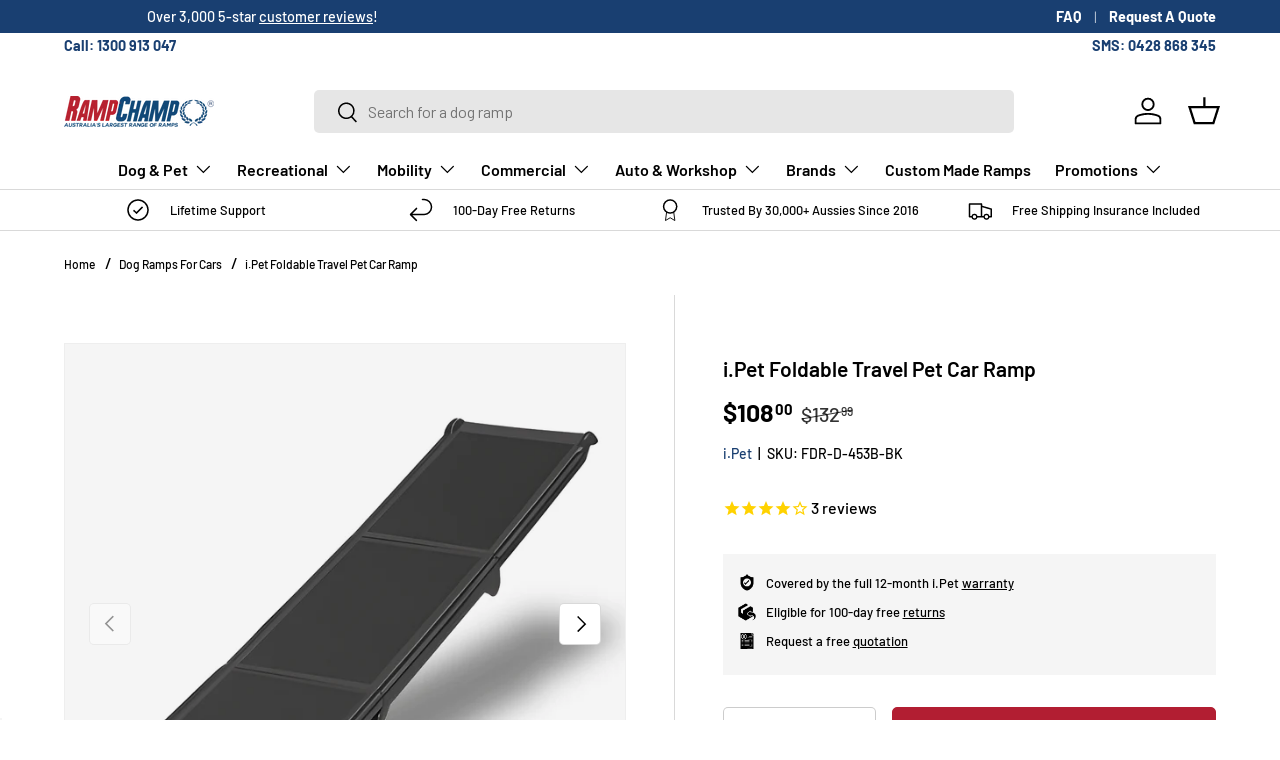

--- FILE ---
content_type: text/html; charset=utf-8
request_url: https://www.rampchamp.com.au/products/i-pet-foldable-travel-pet-car-ramp
body_size: 71475
content:
<!doctype html>
<html class="no-js" lang="en" dir="ltr">
<head>
  <!-- Infinite Options by ShopPad -->
<script>     
  window.Shoppad = window.Shoppad || {},     
  window.Shoppad.apps = window.Shoppad.apps || {},     
  window.Shoppad.apps.infiniteoptions = window.Shoppad.apps.infiniteoptions || {},     
  window.Shoppad.apps.infiniteoptions.addToCartButton = 'form[action="/cart/add"] .btn.btn--primary.w-full';
</script>
<script src="//d1liekpayvooaz.cloudfront.net/apps/customizery/customizery.js?shop=ramp-champ.myshopify.com"></script>



<meta charset="utf-8">
<meta name="viewport" content="width=device-width,initial-scale=1">
<title>i.Pet Foldable Travel Pet Car Ramp &ndash; Ramp Champ</title><link rel="canonical" href="https://www.rampchamp.com.au/products/i-pet-foldable-travel-pet-car-ramp"><link rel="icon" href="//www.rampchamp.com.au/cdn/shop/files/Ramp_Champ_Favicon.png?crop=center&height=48&v=1702267443&width=48" type="image/png">
  <link rel="apple-touch-icon" href="//www.rampchamp.com.au/cdn/shop/files/Ramp_Champ_Favicon.png?crop=center&height=180&v=1702267443&width=180"><meta name="description" content="Buy the i.Pet Foldable Travel Pet Car Ramp at Ramp Champ - Australia&#39;s Largest Range Of Ramps &amp; More! 1000’s of Products. Fast Delivery Australia Wide &amp; Free Quotes. Shop Now or Call Our Friendly Team on 1300 913 047 Mon-Fri 9–5. Buy Now, Pay Later Available"><meta property="og:site_name" content="Ramp Champ">
<meta property="og:url" content="https://www.rampchamp.com.au/products/i-pet-foldable-travel-pet-car-ramp">
<meta property="og:title" content="i.Pet Foldable Travel Pet Car Ramp">
<meta property="og:type" content="product">
<meta property="og:description" content="Buy the i.Pet Foldable Travel Pet Car Ramp at Ramp Champ - Australia&#39;s Largest Range Of Ramps &amp; More! 1000’s of Products. Fast Delivery Australia Wide &amp; Free Quotes. Shop Now or Call Our Friendly Team on 1300 913 047 Mon-Fri 9–5. Buy Now, Pay Later Available"><meta property="og:image" content="http://www.rampchamp.com.au/cdn/shop/files/Foldable-Travel-Pet-Car-Ramp-1.png?crop=center&height=1200&v=1706490811&width=1200">
  <meta property="og:image:secure_url" content="https://www.rampchamp.com.au/cdn/shop/files/Foldable-Travel-Pet-Car-Ramp-1.png?crop=center&height=1200&v=1706490811&width=1200">
  <meta property="og:image:width" content="1000">
  <meta property="og:image:height" content="1000"><meta property="og:price:amount" content="108.00">
  <meta property="og:price:currency" content="AUD"><meta name="twitter:card" content="summary_large_image">
<meta name="twitter:title" content="i.Pet Foldable Travel Pet Car Ramp">
<meta name="twitter:description" content="Buy the i.Pet Foldable Travel Pet Car Ramp at Ramp Champ - Australia&#39;s Largest Range Of Ramps &amp; More! 1000’s of Products. Fast Delivery Australia Wide &amp; Free Quotes. Shop Now or Call Our Friendly Team on 1300 913 047 Mon-Fri 9–5. Buy Now, Pay Later Available">
<style data-shopify>
@font-face {
  font-family: Barlow;
  font-weight: 500;
  font-style: normal;
  font-display: swap;
  src: url("//www.rampchamp.com.au/cdn/fonts/barlow/barlow_n5.a193a1990790eba0cc5cca569d23799830e90f07.woff2") format("woff2"),
       url("//www.rampchamp.com.au/cdn/fonts/barlow/barlow_n5.ae31c82169b1dc0715609b8cc6a610b917808358.woff") format("woff");
}
@font-face {
  font-family: Barlow;
  font-weight: 700;
  font-style: normal;
  font-display: swap;
  src: url("//www.rampchamp.com.au/cdn/fonts/barlow/barlow_n7.691d1d11f150e857dcbc1c10ef03d825bc378d81.woff2") format("woff2"),
       url("//www.rampchamp.com.au/cdn/fonts/barlow/barlow_n7.4fdbb1cb7da0e2c2f88492243ffa2b4f91924840.woff") format("woff");
}
@font-face {
  font-family: Barlow;
  font-weight: 500;
  font-style: italic;
  font-display: swap;
  src: url("//www.rampchamp.com.au/cdn/fonts/barlow/barlow_i5.714d58286997b65cd479af615cfa9bb0a117a573.woff2") format("woff2"),
       url("//www.rampchamp.com.au/cdn/fonts/barlow/barlow_i5.0120f77e6447d3b5df4bbec8ad8c2d029d87fb21.woff") format("woff");
}
@font-face {
  font-family: Barlow;
  font-weight: 700;
  font-style: italic;
  font-display: swap;
  src: url("//www.rampchamp.com.au/cdn/fonts/barlow/barlow_i7.50e19d6cc2ba5146fa437a5a7443c76d5d730103.woff2") format("woff2"),
       url("//www.rampchamp.com.au/cdn/fonts/barlow/barlow_i7.47e9f98f1b094d912e6fd631cc3fe93d9f40964f.woff") format("woff");
}
@font-face {
  font-family: Barlow;
  font-weight: 600;
  font-style: normal;
  font-display: swap;
  src: url("//www.rampchamp.com.au/cdn/fonts/barlow/barlow_n6.329f582a81f63f125e63c20a5a80ae9477df68e1.woff2") format("woff2"),
       url("//www.rampchamp.com.au/cdn/fonts/barlow/barlow_n6.0163402e36247bcb8b02716880d0b39568412e9e.woff") format("woff");
}
@font-face {
  font-family: Barlow;
  font-weight: 600;
  font-style: normal;
  font-display: swap;
  src: url("//www.rampchamp.com.au/cdn/fonts/barlow/barlow_n6.329f582a81f63f125e63c20a5a80ae9477df68e1.woff2") format("woff2"),
       url("//www.rampchamp.com.au/cdn/fonts/barlow/barlow_n6.0163402e36247bcb8b02716880d0b39568412e9e.woff") format("woff");
}
:root {
      --bg-color: 255 255 255 / 1.0;
      --bg-color-og: 255 255 255 / 1.0;
      --heading-color: 0 0 0;
      --text-color: 0 0 0;
      --text-color-og: 0 0 0;
      --scrollbar-color: 0 0 0;
      --link-color: 25 63 113;
      --link-color-og: 25 63 113;
      --star-color: 255 215 55;--swatch-border-color-default: 204 204 204;
        --swatch-border-color-active: 128 128 128;
        --swatch-card-size: 24px;
        --swatch-variant-picker-size: 64px;--color-scheme-1-bg: 245 245 245 / 1.0;
      --color-scheme-1-grad: linear-gradient(46deg, rgba(245, 245, 245, 1) 13%, rgba(249, 249, 249, 1) 86%);
      --color-scheme-1-heading: 0 0 0;
      --color-scheme-1-text: 0 0 0;
      --color-scheme-1-btn-bg: 178 30 50;
      --color-scheme-1-btn-text: 255 255 255;
      --color-scheme-1-btn-bg-hover: 194 75 91;--color-scheme-2-bg: 25 63 113 / 1.0;
      --color-scheme-2-grad: ;
      --color-scheme-2-heading: 255 255 255;
      --color-scheme-2-text: 255 255 255;
      --color-scheme-2-btn-bg: 178 30 50;
      --color-scheme-2-btn-text: 255 255 255;
      --color-scheme-2-btn-bg-hover: 194 75 91;--color-scheme-3-bg: 0 0 0 / 0.0;
      --color-scheme-3-grad: linear-gradient(180deg, rgba(0, 0, 0, 0.3), rgba(0, 0, 0, 0.3) 50%);
      --color-scheme-3-heading: 255 255 255;
      --color-scheme-3-text: 255 255 255;
      --color-scheme-3-btn-bg: 178 30 50;
      --color-scheme-3-btn-text: 255 255 255;
      --color-scheme-3-btn-bg-hover: 194 75 91;

      --drawer-bg-color: 255 255 255 / 1.0;
      --drawer-text-color: 0 0 0;

      --panel-bg-color: 245 245 245 / 1.0;
      --panel-heading-color: 0 0 0;
      --panel-text-color: 0 0 0;

      --in-stock-text-color: 13 164 74;
      --low-stock-text-color: 252 160 5;
      --very-low-stock-text-color: 227 43 43;
      --no-stock-text-color: 7 7 7;
      --no-stock-backordered-text-color: 119 119 119;

      --error-bg-color: 252 237 238;
      --error-text-color: 180 12 28;
      --success-bg-color: 232 246 234;
      --success-text-color: 44 126 63;
      --info-bg-color: 228 237 250;
      --info-text-color: 26 102 210;

      --heading-font-family: Barlow, sans-serif;
      --heading-font-style: normal;
      --heading-font-weight: 600;
      --heading-scale-start: 2;

      --navigation-font-family: Barlow, sans-serif;
      --navigation-font-style: normal;
      --navigation-font-weight: 600;--heading-text-transform: none;
--subheading-text-transform: none;
      --body-font-family: Barlow, sans-serif;
      --body-font-style: normal;
      --body-font-weight: 500;
      --body-font-size: 16;

      --section-gap: 48;
      --heading-gap: calc(8 * var(--space-unit));--grid-column-gap: 20px;--btn-bg-color: 178 30 50;
      --btn-bg-hover-color: 194 75 91;
      --btn-text-color: 255 255 255;
      --btn-bg-color-og: 178 30 50;
      --btn-text-color-og: 255 255 255;
      --btn-alt-bg-color: 255 255 255;
      --btn-alt-bg-alpha: 1.0;
      --btn-alt-text-color: 25 63 113;
      --btn-border-width: 1px;
      --btn-padding-y: 12px;

      
      --btn-border-radius: 5px;
      

      --btn-lg-border-radius: 50%;
      --btn-icon-border-radius: 50%;
      --input-with-btn-inner-radius: var(--btn-border-radius);
      --btn-text-transform: uppercase;

      --input-bg-color: 255 255 255 / 1.0;
      --input-text-color: 0 0 0;
      --input-border-width: 1px;
      --input-border-radius: 4px;
      --textarea-border-radius: 4px;
      --input-border-radius: 5px;
      --input-bg-color-diff-3: #f7f7f7;
      --input-bg-color-diff-6: #f0f0f0;

      --modal-border-radius: 4px;
      --modal-overlay-color: 0 0 0;
      --modal-overlay-opacity: 0.4;
      --drawer-border-radius: 4px;
      --overlay-border-radius: 4px;--custom-label-bg-color: 228 237 250;
      --custom-label-text-color: 26 102 210;--sold-out-label-bg-color: 85 85 85;
      --sold-out-label-text-color: 245 245 245;--new-label-bg-color: 228 237 250;
      --new-label-text-color: 26 102 210;--preorder-label-bg-color: 228 237 250;
      --preorder-label-text-color: 26 102 210;

      --page-width: 1920px;
      --gutter-sm: 20px;
      --gutter-md: 32px;
      --gutter-lg: 64px;

      --payment-terms-bg-color: #ffffff;

      --coll-card-bg-color: #f5f5f5;
      --coll-card-border-color: #ffffff;--card-bg-color: #f5f5f5;
      --card-text-color: 7 7 7;
      --card-border-color: #ffffff;--blend-bg-color: #f5f5f5;

      --reading-width: 48em;
    }

    @media (max-width: 769px) {
      :root {
        --reading-width: 36em;
      }
    }
  </style><link rel="stylesheet" href="//www.rampchamp.com.au/cdn/shop/t/63/assets/main.css?v=55898673497605404451744036267">
  <script src="//www.rampchamp.com.au/cdn/shop/t/63/assets/main.js?v=6682958494115610291744036267" defer="defer"></script><link rel="preload" href="//www.rampchamp.com.au/cdn/fonts/barlow/barlow_n5.a193a1990790eba0cc5cca569d23799830e90f07.woff2" as="font" type="font/woff2" crossorigin fetchpriority="high"><link rel="preload" href="//www.rampchamp.com.au/cdn/fonts/barlow/barlow_n6.329f582a81f63f125e63c20a5a80ae9477df68e1.woff2" as="font" type="font/woff2" crossorigin fetchpriority="high"><link rel="stylesheet" href="//www.rampchamp.com.au/cdn/shop/t/63/assets/swatches.css?v=176058655346560110441744036267" media="print" onload="this.media='all'">
    <noscript><link rel="stylesheet" href="//www.rampchamp.com.au/cdn/shop/t/63/assets/swatches.css?v=176058655346560110441744036267"></noscript><script>window.performance && window.performance.mark && window.performance.mark('shopify.content_for_header.start');</script><meta name="facebook-domain-verification" content="ne9ay6nwbmnxq9n8f5ljrfl1bm74j4">
<meta name="google-site-verification" content="SeX8dIiYhNqmmecm-uW6D9-1_KyjqdJWWZAQ-TYSRr4">
<meta id="shopify-digital-wallet" name="shopify-digital-wallet" content="/12673733/digital_wallets/dialog">
<meta name="shopify-checkout-api-token" content="764f7d7fe304f7257f49788c76a60e14">
<meta id="in-context-paypal-metadata" data-shop-id="12673733" data-venmo-supported="false" data-environment="production" data-locale="en_US" data-paypal-v4="true" data-currency="AUD">
<link rel="alternate" type="application/json+oembed" href="https://www.rampchamp.com.au/products/i-pet-foldable-travel-pet-car-ramp.oembed">
<script async="async" src="/checkouts/internal/preloads.js?locale=en-AU"></script>
<link rel="preconnect" href="https://shop.app" crossorigin="anonymous">
<script async="async" src="https://shop.app/checkouts/internal/preloads.js?locale=en-AU&shop_id=12673733" crossorigin="anonymous"></script>
<script id="apple-pay-shop-capabilities" type="application/json">{"shopId":12673733,"countryCode":"AU","currencyCode":"AUD","merchantCapabilities":["supports3DS"],"merchantId":"gid:\/\/shopify\/Shop\/12673733","merchantName":"Ramp Champ","requiredBillingContactFields":["postalAddress","email","phone"],"requiredShippingContactFields":["postalAddress","email","phone"],"shippingType":"shipping","supportedNetworks":["visa","masterCard"],"total":{"type":"pending","label":"Ramp Champ","amount":"1.00"},"shopifyPaymentsEnabled":true,"supportsSubscriptions":true}</script>
<script id="shopify-features" type="application/json">{"accessToken":"764f7d7fe304f7257f49788c76a60e14","betas":["rich-media-storefront-analytics"],"domain":"www.rampchamp.com.au","predictiveSearch":true,"shopId":12673733,"locale":"en"}</script>
<script>var Shopify = Shopify || {};
Shopify.shop = "ramp-champ.myshopify.com";
Shopify.locale = "en";
Shopify.currency = {"active":"AUD","rate":"1.0"};
Shopify.country = "AU";
Shopify.theme = {"name":"[ELEVAR] LIVE - RC Enterprise v1.3.1 - 9 Apr 25","id":150247342333,"schema_name":"Enterprise","schema_version":"1.3.1","theme_store_id":1657,"role":"main"};
Shopify.theme.handle = "null";
Shopify.theme.style = {"id":null,"handle":null};
Shopify.cdnHost = "www.rampchamp.com.au/cdn";
Shopify.routes = Shopify.routes || {};
Shopify.routes.root = "/";</script>
<script type="module">!function(o){(o.Shopify=o.Shopify||{}).modules=!0}(window);</script>
<script>!function(o){function n(){var o=[];function n(){o.push(Array.prototype.slice.apply(arguments))}return n.q=o,n}var t=o.Shopify=o.Shopify||{};t.loadFeatures=n(),t.autoloadFeatures=n()}(window);</script>
<script>
  window.ShopifyPay = window.ShopifyPay || {};
  window.ShopifyPay.apiHost = "shop.app\/pay";
  window.ShopifyPay.redirectState = null;
</script>
<script id="shop-js-analytics" type="application/json">{"pageType":"product"}</script>
<script defer="defer" async type="module" src="//www.rampchamp.com.au/cdn/shopifycloud/shop-js/modules/v2/client.init-shop-cart-sync_WVOgQShq.en.esm.js"></script>
<script defer="defer" async type="module" src="//www.rampchamp.com.au/cdn/shopifycloud/shop-js/modules/v2/chunk.common_C_13GLB1.esm.js"></script>
<script defer="defer" async type="module" src="//www.rampchamp.com.au/cdn/shopifycloud/shop-js/modules/v2/chunk.modal_CLfMGd0m.esm.js"></script>
<script type="module">
  await import("//www.rampchamp.com.au/cdn/shopifycloud/shop-js/modules/v2/client.init-shop-cart-sync_WVOgQShq.en.esm.js");
await import("//www.rampchamp.com.au/cdn/shopifycloud/shop-js/modules/v2/chunk.common_C_13GLB1.esm.js");
await import("//www.rampchamp.com.au/cdn/shopifycloud/shop-js/modules/v2/chunk.modal_CLfMGd0m.esm.js");

  window.Shopify.SignInWithShop?.initShopCartSync?.({"fedCMEnabled":true,"windoidEnabled":true});

</script>
<script>
  window.Shopify = window.Shopify || {};
  if (!window.Shopify.featureAssets) window.Shopify.featureAssets = {};
  window.Shopify.featureAssets['shop-js'] = {"shop-cart-sync":["modules/v2/client.shop-cart-sync_DuR37GeY.en.esm.js","modules/v2/chunk.common_C_13GLB1.esm.js","modules/v2/chunk.modal_CLfMGd0m.esm.js"],"init-fed-cm":["modules/v2/client.init-fed-cm_BucUoe6W.en.esm.js","modules/v2/chunk.common_C_13GLB1.esm.js","modules/v2/chunk.modal_CLfMGd0m.esm.js"],"shop-toast-manager":["modules/v2/client.shop-toast-manager_B0JfrpKj.en.esm.js","modules/v2/chunk.common_C_13GLB1.esm.js","modules/v2/chunk.modal_CLfMGd0m.esm.js"],"init-shop-cart-sync":["modules/v2/client.init-shop-cart-sync_WVOgQShq.en.esm.js","modules/v2/chunk.common_C_13GLB1.esm.js","modules/v2/chunk.modal_CLfMGd0m.esm.js"],"shop-button":["modules/v2/client.shop-button_B_U3bv27.en.esm.js","modules/v2/chunk.common_C_13GLB1.esm.js","modules/v2/chunk.modal_CLfMGd0m.esm.js"],"init-windoid":["modules/v2/client.init-windoid_DuP9q_di.en.esm.js","modules/v2/chunk.common_C_13GLB1.esm.js","modules/v2/chunk.modal_CLfMGd0m.esm.js"],"shop-cash-offers":["modules/v2/client.shop-cash-offers_BmULhtno.en.esm.js","modules/v2/chunk.common_C_13GLB1.esm.js","modules/v2/chunk.modal_CLfMGd0m.esm.js"],"pay-button":["modules/v2/client.pay-button_CrPSEbOK.en.esm.js","modules/v2/chunk.common_C_13GLB1.esm.js","modules/v2/chunk.modal_CLfMGd0m.esm.js"],"init-customer-accounts":["modules/v2/client.init-customer-accounts_jNk9cPYQ.en.esm.js","modules/v2/client.shop-login-button_DJ5ldayH.en.esm.js","modules/v2/chunk.common_C_13GLB1.esm.js","modules/v2/chunk.modal_CLfMGd0m.esm.js"],"avatar":["modules/v2/client.avatar_BTnouDA3.en.esm.js"],"checkout-modal":["modules/v2/client.checkout-modal_pBPyh9w8.en.esm.js","modules/v2/chunk.common_C_13GLB1.esm.js","modules/v2/chunk.modal_CLfMGd0m.esm.js"],"init-shop-for-new-customer-accounts":["modules/v2/client.init-shop-for-new-customer-accounts_BUoCy7a5.en.esm.js","modules/v2/client.shop-login-button_DJ5ldayH.en.esm.js","modules/v2/chunk.common_C_13GLB1.esm.js","modules/v2/chunk.modal_CLfMGd0m.esm.js"],"init-customer-accounts-sign-up":["modules/v2/client.init-customer-accounts-sign-up_CnczCz9H.en.esm.js","modules/v2/client.shop-login-button_DJ5ldayH.en.esm.js","modules/v2/chunk.common_C_13GLB1.esm.js","modules/v2/chunk.modal_CLfMGd0m.esm.js"],"init-shop-email-lookup-coordinator":["modules/v2/client.init-shop-email-lookup-coordinator_CzjY5t9o.en.esm.js","modules/v2/chunk.common_C_13GLB1.esm.js","modules/v2/chunk.modal_CLfMGd0m.esm.js"],"shop-follow-button":["modules/v2/client.shop-follow-button_CsYC63q7.en.esm.js","modules/v2/chunk.common_C_13GLB1.esm.js","modules/v2/chunk.modal_CLfMGd0m.esm.js"],"shop-login-button":["modules/v2/client.shop-login-button_DJ5ldayH.en.esm.js","modules/v2/chunk.common_C_13GLB1.esm.js","modules/v2/chunk.modal_CLfMGd0m.esm.js"],"shop-login":["modules/v2/client.shop-login_B9ccPdmx.en.esm.js","modules/v2/chunk.common_C_13GLB1.esm.js","modules/v2/chunk.modal_CLfMGd0m.esm.js"],"lead-capture":["modules/v2/client.lead-capture_D0K_KgYb.en.esm.js","modules/v2/chunk.common_C_13GLB1.esm.js","modules/v2/chunk.modal_CLfMGd0m.esm.js"],"payment-terms":["modules/v2/client.payment-terms_BWmiNN46.en.esm.js","modules/v2/chunk.common_C_13GLB1.esm.js","modules/v2/chunk.modal_CLfMGd0m.esm.js"]};
</script>
<script>(function() {
  var isLoaded = false;
  function asyncLoad() {
    if (isLoaded) return;
    isLoaded = true;
    var urls = ["https:\/\/app.zapiet.com\/js\/storepickup.js?shop=ramp-champ.myshopify.com","\/\/d1liekpayvooaz.cloudfront.net\/apps\/customizery\/customizery.js?shop=ramp-champ.myshopify.com","https:\/\/cis-shop.bigpost.com.au\/js\/shopify_widget.js?shop=ramp-champ.myshopify.com"];
    for (var i = 0; i < urls.length; i++) {
      var s = document.createElement('script');
      s.type = 'text/javascript';
      s.async = true;
      s.src = urls[i];
      var x = document.getElementsByTagName('script')[0];
      x.parentNode.insertBefore(s, x);
    }
  };
  if(window.attachEvent) {
    window.attachEvent('onload', asyncLoad);
  } else {
    window.addEventListener('load', asyncLoad, false);
  }
})();</script>
<script id="__st">var __st={"a":12673733,"offset":39600,"reqid":"6bb443bf-d4c8-455f-b0e2-be1aaecbf157-1769539749","pageurl":"www.rampchamp.com.au\/products\/i-pet-foldable-travel-pet-car-ramp","u":"3e1a6d7acfe8","p":"product","rtyp":"product","rid":8268844531965};</script>
<script>window.ShopifyPaypalV4VisibilityTracking = true;</script>
<script id="captcha-bootstrap">!function(){'use strict';const t='contact',e='account',n='new_comment',o=[[t,t],['blogs',n],['comments',n],[t,'customer']],c=[[e,'customer_login'],[e,'guest_login'],[e,'recover_customer_password'],[e,'create_customer']],r=t=>t.map((([t,e])=>`form[action*='/${t}']:not([data-nocaptcha='true']) input[name='form_type'][value='${e}']`)).join(','),a=t=>()=>t?[...document.querySelectorAll(t)].map((t=>t.form)):[];function s(){const t=[...o],e=r(t);return a(e)}const i='password',u='form_key',d=['recaptcha-v3-token','g-recaptcha-response','h-captcha-response',i],f=()=>{try{return window.sessionStorage}catch{return}},m='__shopify_v',_=t=>t.elements[u];function p(t,e,n=!1){try{const o=window.sessionStorage,c=JSON.parse(o.getItem(e)),{data:r}=function(t){const{data:e,action:n}=t;return t[m]||n?{data:e,action:n}:{data:t,action:n}}(c);for(const[e,n]of Object.entries(r))t.elements[e]&&(t.elements[e].value=n);n&&o.removeItem(e)}catch(o){console.error('form repopulation failed',{error:o})}}const l='form_type',E='cptcha';function T(t){t.dataset[E]=!0}const w=window,h=w.document,L='Shopify',v='ce_forms',y='captcha';let A=!1;((t,e)=>{const n=(g='f06e6c50-85a8-45c8-87d0-21a2b65856fe',I='https://cdn.shopify.com/shopifycloud/storefront-forms-hcaptcha/ce_storefront_forms_captcha_hcaptcha.v1.5.2.iife.js',D={infoText:'Protected by hCaptcha',privacyText:'Privacy',termsText:'Terms'},(t,e,n)=>{const o=w[L][v],c=o.bindForm;if(c)return c(t,g,e,D).then(n);var r;o.q.push([[t,g,e,D],n]),r=I,A||(h.body.append(Object.assign(h.createElement('script'),{id:'captcha-provider',async:!0,src:r})),A=!0)});var g,I,D;w[L]=w[L]||{},w[L][v]=w[L][v]||{},w[L][v].q=[],w[L][y]=w[L][y]||{},w[L][y].protect=function(t,e){n(t,void 0,e),T(t)},Object.freeze(w[L][y]),function(t,e,n,w,h,L){const[v,y,A,g]=function(t,e,n){const i=e?o:[],u=t?c:[],d=[...i,...u],f=r(d),m=r(i),_=r(d.filter((([t,e])=>n.includes(e))));return[a(f),a(m),a(_),s()]}(w,h,L),I=t=>{const e=t.target;return e instanceof HTMLFormElement?e:e&&e.form},D=t=>v().includes(t);t.addEventListener('submit',(t=>{const e=I(t);if(!e)return;const n=D(e)&&!e.dataset.hcaptchaBound&&!e.dataset.recaptchaBound,o=_(e),c=g().includes(e)&&(!o||!o.value);(n||c)&&t.preventDefault(),c&&!n&&(function(t){try{if(!f())return;!function(t){const e=f();if(!e)return;const n=_(t);if(!n)return;const o=n.value;o&&e.removeItem(o)}(t);const e=Array.from(Array(32),(()=>Math.random().toString(36)[2])).join('');!function(t,e){_(t)||t.append(Object.assign(document.createElement('input'),{type:'hidden',name:u})),t.elements[u].value=e}(t,e),function(t,e){const n=f();if(!n)return;const o=[...t.querySelectorAll(`input[type='${i}']`)].map((({name:t})=>t)),c=[...d,...o],r={};for(const[a,s]of new FormData(t).entries())c.includes(a)||(r[a]=s);n.setItem(e,JSON.stringify({[m]:1,action:t.action,data:r}))}(t,e)}catch(e){console.error('failed to persist form',e)}}(e),e.submit())}));const S=(t,e)=>{t&&!t.dataset[E]&&(n(t,e.some((e=>e===t))),T(t))};for(const o of['focusin','change'])t.addEventListener(o,(t=>{const e=I(t);D(e)&&S(e,y())}));const B=e.get('form_key'),M=e.get(l),P=B&&M;t.addEventListener('DOMContentLoaded',(()=>{const t=y();if(P)for(const e of t)e.elements[l].value===M&&p(e,B);[...new Set([...A(),...v().filter((t=>'true'===t.dataset.shopifyCaptcha))])].forEach((e=>S(e,t)))}))}(h,new URLSearchParams(w.location.search),n,t,e,['guest_login'])})(!0,!0)}();</script>
<script integrity="sha256-4kQ18oKyAcykRKYeNunJcIwy7WH5gtpwJnB7kiuLZ1E=" data-source-attribution="shopify.loadfeatures" defer="defer" src="//www.rampchamp.com.au/cdn/shopifycloud/storefront/assets/storefront/load_feature-a0a9edcb.js" crossorigin="anonymous"></script>
<script crossorigin="anonymous" defer="defer" src="//www.rampchamp.com.au/cdn/shopifycloud/storefront/assets/shopify_pay/storefront-65b4c6d7.js?v=20250812"></script>
<script data-source-attribution="shopify.dynamic_checkout.dynamic.init">var Shopify=Shopify||{};Shopify.PaymentButton=Shopify.PaymentButton||{isStorefrontPortableWallets:!0,init:function(){window.Shopify.PaymentButton.init=function(){};var t=document.createElement("script");t.src="https://www.rampchamp.com.au/cdn/shopifycloud/portable-wallets/latest/portable-wallets.en.js",t.type="module",document.head.appendChild(t)}};
</script>
<script data-source-attribution="shopify.dynamic_checkout.buyer_consent">
  function portableWalletsHideBuyerConsent(e){var t=document.getElementById("shopify-buyer-consent"),n=document.getElementById("shopify-subscription-policy-button");t&&n&&(t.classList.add("hidden"),t.setAttribute("aria-hidden","true"),n.removeEventListener("click",e))}function portableWalletsShowBuyerConsent(e){var t=document.getElementById("shopify-buyer-consent"),n=document.getElementById("shopify-subscription-policy-button");t&&n&&(t.classList.remove("hidden"),t.removeAttribute("aria-hidden"),n.addEventListener("click",e))}window.Shopify?.PaymentButton&&(window.Shopify.PaymentButton.hideBuyerConsent=portableWalletsHideBuyerConsent,window.Shopify.PaymentButton.showBuyerConsent=portableWalletsShowBuyerConsent);
</script>
<script data-source-attribution="shopify.dynamic_checkout.cart.bootstrap">document.addEventListener("DOMContentLoaded",(function(){function t(){return document.querySelector("shopify-accelerated-checkout-cart, shopify-accelerated-checkout")}if(t())Shopify.PaymentButton.init();else{new MutationObserver((function(e,n){t()&&(Shopify.PaymentButton.init(),n.disconnect())})).observe(document.body,{childList:!0,subtree:!0})}}));
</script>
<link id="shopify-accelerated-checkout-styles" rel="stylesheet" media="screen" href="https://www.rampchamp.com.au/cdn/shopifycloud/portable-wallets/latest/accelerated-checkout-backwards-compat.css" crossorigin="anonymous">
<style id="shopify-accelerated-checkout-cart">
        #shopify-buyer-consent {
  margin-top: 1em;
  display: inline-block;
  width: 100%;
}

#shopify-buyer-consent.hidden {
  display: none;
}

#shopify-subscription-policy-button {
  background: none;
  border: none;
  padding: 0;
  text-decoration: underline;
  font-size: inherit;
  cursor: pointer;
}

#shopify-subscription-policy-button::before {
  box-shadow: none;
}

      </style>
<script id="sections-script" data-sections="header,footer" defer="defer" src="//www.rampchamp.com.au/cdn/shop/t/63/compiled_assets/scripts.js?v=25074"></script>
<script>window.performance && window.performance.mark && window.performance.mark('shopify.content_for_header.end');</script>
<script src="//www.rampchamp.com.au/cdn/shop/t/63/assets/blur-messages.js?v=98620774460636405321744036267" defer="defer"></script>

  <script>document.documentElement.className = document.documentElement.className.replace('no-js', 'js');</script><!-- CC Custom Head Start --><!-- start Pinterest verification -->
    <meta name="p:domain_verify" content="77403a2829f1969d823ef4a4d911998c">
    <!-- end Pinterest verification -->
    

    <!-- Paypal pay in 4 script -->
    <script src="https://www.paypal.com/sdk/js?client-id=AXZBwF4CB6382QHXXq4NTpaygXt1CwP5FgUYhG0G0NTSKHfxt7tViFpjsRhC1FBKwBg_XDAT6iSYcsj9&amp;currency=AUD&amp;components=messages" data-namespace="PayPalSDK">
</script>
    <!-- /Paypal pay in 4 script -->
    
   <!-- Reduce load time for Infinate Options --> 
  <script src="//d1liekpayvooaz.cloudfront.net/apps/customizery/customizery.js?shop={{shop.permanent_domain}}"></script>
	<!-- /Reduce load time for Infinate Options -->

	<!-- Message Media Chat Widget -->
<script src="https://chatwidget.messagemedia.com/widget-wrapper/ae59801f-1383-4e06-b563-a3740237656a/mmSmsChatWidget.js" async></script>
<!-- /Message Media Chat Widget -->
    

  
    <!-- CC Custom Head End --><!-- BEGIN app block: shopify://apps/elevar-conversion-tracking/blocks/dataLayerEmbed/bc30ab68-b15c-4311-811f-8ef485877ad6 -->



<script type="module" dynamic>
  const configUrl = "/a/elevar/static/configs/015e31f38a7416c3a2cb9a81533434942f9782af/config.js";
  const config = (await import(configUrl)).default;
  const scriptUrl = config.script_src_app_theme_embed;

  if (scriptUrl) {
    const { handler } = await import(scriptUrl);

    await handler(
      config,
      {
        cartData: {
  marketId: "588841213",
  attributes:{},
  cartTotal: "0.0",
  currencyCode:"AUD",
  items: []
}
,
        user: {cartTotal: "0.0",
    currencyCode:"AUD",customer: {},
}
,
        isOnCartPage:false,
        collectionView:null,
        searchResultsView:null,
        productView:{
    attributes:{},
    currencyCode:"AUD",defaultVariant: {id:"FDR-D-453B-BK",name:"i.Pet Foldable Travel Pet Car Ramp",
        brand:"i.Pet",
        category:"Dog \u0026 Pet",
        variant:"Default Title",
        price: "108.0",
        productId: "8268844531965",
        variantId: "44460953600253",
        compareAtPrice: "132.99",image:"\/\/www.rampchamp.com.au\/cdn\/shop\/files\/Foldable-Travel-Pet-Car-Ramp-1.png?v=1706490811",url:"\/products\/i-pet-foldable-travel-pet-car-ramp?variant=44460953600253"},items: [{id:"FDR-D-453B-BK",name:"i.Pet Foldable Travel Pet Car Ramp",
          brand:"i.Pet",
          category:"Dog \u0026 Pet",
          variant:"Default Title",
          price: "108.0",
          productId: "8268844531965",
          variantId: "44460953600253",
          compareAtPrice: "132.99",image:"\/\/www.rampchamp.com.au\/cdn\/shop\/files\/Foldable-Travel-Pet-Car-Ramp-1.png?v=1706490811",url:"\/products\/i-pet-foldable-travel-pet-car-ramp?variant=44460953600253"},]
  },
        checkoutComplete: null
      }
    );
  }
</script>


<!-- END app block --><!-- BEGIN app block: shopify://apps/hulk-form-builder/blocks/app-embed/b6b8dd14-356b-4725-a4ed-77232212b3c3 --><!-- BEGIN app snippet: hulkapps-formbuilder-theme-ext --><script type="text/javascript">
  
  if (typeof window.formbuilder_customer != "object") {
        window.formbuilder_customer = {}
  }

  window.hulkFormBuilder = {
    form_data: {"form_6Q09mjo4lLMbBqtUK4eZhg":{"uuid":"6Q09mjo4lLMbBqtUK4eZhg","form_name":"Customer Photos \u0026 Videos","form_data":{"div_back_gradient_1":"#fff","div_back_gradient_2":"#fff","back_color":"#fff","form_title":"","form_submit":"SUBMIT","after_submit":"clearAndAllow","after_submit_msg":"","captcha_enable":"no","label_style":"blockLabels","input_border_radius":"4","back_type":"transparent","input_back_color":"#fff","input_back_color_hover":"#fff","back_shadow":"none","label_font_clr":"#000000","input_font_clr":"#000000","button_align":"fullBtn","button_clr":"#fff","button_back_clr":"#b21e30","button_border_radius":"4","form_width":"80%","form_border_size":"2","form_border_clr":"transparent","form_border_radius":"4","label_font_size":"16","input_font_size":"14","button_font_size":"16","form_padding":"20","input_border_color":"#cccccc","input_border_color_hover":"#444444","btn_border_clr":"transparent","btn_border_size":"1","form_name":"Customer Photos \u0026 Videos","":"sales@rampchamp.com.au","form_emails":"sales@rampchamp.com.au","form_description":"","auto_responder_sendname":"Ramp Champ Team","auto_responder_sendemail":"sales@rampchamp.com.au","submition_single_email":"no","auto_responder_subject":"Thank you! We've Received Your Query!","auto_responder_message":"\u003cp\u003eThank you for providing us with the details. Our team will be in touch shortly.\u003c\/p\u003e\n","send_response":"yes","custommessage":{"province":"State","zipcode":"Post Code"},"mail_intigration":{"mail":"klaviyo","list_id":"WRugGK"},"advance_js":"let el = document.querySelector(\".form_container .address\");\n\nel.children[1].children[2].children[0].innerText = \"Suburb\";\nel.children[1].children[3].children[0].innerText = \"State\";\nel.children[1].children[4].children[0].innerText = \"Post Code\";\n\nel.children[1].children[5].children[1].innerHTML = `\u003cselect class=\"form-control required country\" name=\"Country\"\u003e\n\t\u003coption value=\"\"\u003e- Country -\u003c\/option\u003e\n\t\u003coption value=\"Afghanistan\"\u003e Afghanistan \u003c\/option\u003e\n\t\u003coption value=\"Aland Islands\"\u003e Aland Islands \u003c\/option\u003e\n\t\u003coption value=\"Albania\"\u003e Albania \u003c\/option\u003e\n\t\u003coption value=\"Algeria\"\u003e Algeria \u003c\/option\u003e\n\t\u003coption value=\"American Samoa\"\u003e American Samoa \u003c\/option\u003e\n\t\u003coption value=\"Andorra\"\u003e Andorra \u003c\/option\u003e\n\t\u003coption value=\"Angola\"\u003e Angola \u003c\/option\u003e\n\t\u003coption value=\"Anguilla\"\u003e Anguilla \u003c\/option\u003e\n\t\u003coption value=\"Antarctica\"\u003e Antarctica \u003c\/option\u003e\n\t\u003coption value=\"Antigua And Barbuda\"\u003e Antigua And Barbuda \u003c\/option\u003e\n\t\u003coption value=\"Argentina\"\u003e Argentina \u003c\/option\u003e\n\t\u003coption value=\"Armenia\"\u003e Armenia \u003c\/option\u003e\n\t\u003coption value=\"Aruba\"\u003e Aruba \u003c\/option\u003e\n\t\u003coption selected value=\"Australia\"\u003e Australia \u003c\/option\u003e\n\t\u003coption value=\"Austria\"\u003e Austria \u003c\/option\u003e\n\t\u003coption value=\"Azerbaijan\"\u003e Azerbaijan \u003c\/option\u003e\n\t\u003coption value=\"Bahamas\"\u003e Bahamas \u003c\/option\u003e\n\t\u003coption value=\"Bahrain\"\u003e Bahrain \u003c\/option\u003e\n\t\u003coption value=\"Bangladesh\"\u003e Bangladesh \u003c\/option\u003e\n\t\u003coption value=\"Barbados\"\u003e Barbados \u003c\/option\u003e\n\t\u003coption value=\"Belarus\"\u003e Belarus \u003c\/option\u003e\n\t\u003coption value=\"Belgium\"\u003e Belgium \u003c\/option\u003e\n\t\u003coption value=\"Belize\"\u003e Belize \u003c\/option\u003e\n\t\u003coption value=\"Benin\"\u003e Benin \u003c\/option\u003e\n\t\u003coption value=\"Bermuda\"\u003e Bermuda \u003c\/option\u003e\n\t\u003coption value=\"Bhutan\"\u003e Bhutan \u003c\/option\u003e\n\t\u003coption value=\"Bolivia\"\u003e Bolivia \u003c\/option\u003e\n\t\u003coption value=\"Bosnia And Herzegovina\"\u003e Bosnia And Herzegovina \u003c\/option\u003e\n\t\u003coption value=\"Botswana\"\u003e Botswana \u003c\/option\u003e\n\t\u003coption value=\"Bouvet Island\"\u003e Bouvet Island \u003c\/option\u003e\n\t\u003coption value=\"Brazil\"\u003e Brazil \u003c\/option\u003e\n\t\u003coption value=\"British Indian Ocean Territory\"\u003e British Indian Ocean Territory \u003c\/option\u003e\n\t\u003coption value=\"Brunei Darussalam\"\u003e Brunei Darussalam \u003c\/option\u003e\n\t\u003coption value=\"Bulgaria\"\u003e Bulgaria \u003c\/option\u003e\n\t\u003coption value=\"Burkina Faso\"\u003e Burkina Faso \u003c\/option\u003e\n\t\u003coption value=\"Burundi\"\u003e Burundi \u003c\/option\u003e\n\t\u003coption value=\"Cambodia\"\u003e Cambodia \u003c\/option\u003e\n\t\u003coption value=\"Cameroon\"\u003e Cameroon \u003c\/option\u003e\n\t\u003coption value=\"Canada\"\u003e Canada \u003c\/option\u003e\n\t\u003coption value=\"Cape Verde\"\u003e Cape Verde \u003c\/option\u003e\n\t\u003coption value=\"Cayman Islands\"\u003e Cayman Islands \u003c\/option\u003e\n\t\u003coption value=\"Central African Republic\"\u003e Central African Republic \u003c\/option\u003e\n\t\u003coption value=\"Chad\"\u003e Chad \u003c\/option\u003e\n\t\u003coption value=\"Chile\"\u003e Chile \u003c\/option\u003e\n\t\u003coption value=\"China\"\u003e China \u003c\/option\u003e\n\t\u003coption value=\"Christmas Island\"\u003e Christmas Island \u003c\/option\u003e\n\t\u003coption value=\"Cocos (Keeling) Islands\"\u003e Cocos (Keeling) Islands \u003c\/option\u003e\n\t\u003coption value=\"Colombia\"\u003e Colombia \u003c\/option\u003e\n\t\u003coption value=\"Comoros\"\u003e Comoros \u003c\/option\u003e\n\t\u003coption value=\"Congo\"\u003e Congo \u003c\/option\u003e\n\t\u003coption value=\"Congo, Democratic Republic\"\u003e Congo, Democratic Republic \u003c\/option\u003e\n\t\u003coption value=\"Cook Islands\"\u003e Cook Islands \u003c\/option\u003e\n\t\u003coption value=\"Costa Rica\"\u003e Costa Rica \u003c\/option\u003e\n\t\u003coption value=\"Cote D'Ivoire\"\u003e Cote D'Ivoire \u003c\/option\u003e\n\t\u003coption value=\"Croatia\"\u003e Croatia \u003c\/option\u003e\n\t\u003coption value=\"Cuba\"\u003e Cuba \u003c\/option\u003e\n\t\u003coption value=\"Cyprus\"\u003e Cyprus \u003c\/option\u003e\n\t\u003coption value=\"Czech Republic\"\u003e Czech Republic \u003c\/option\u003e\n\t\u003coption value=\"Denmark\"\u003e Denmark \u003c\/option\u003e\n\t\u003coption value=\"Djibouti\"\u003e Djibouti \u003c\/option\u003e\n\t\u003coption value=\"Dominica\"\u003e Dominica \u003c\/option\u003e\n\t\u003coption value=\"Dominican Republic\"\u003e Dominican Republic \u003c\/option\u003e\n\t\u003coption value=\"Ecuador\"\u003e Ecuador \u003c\/option\u003e\n\t\u003coption value=\"Egypt\"\u003e Egypt \u003c\/option\u003e\n\t\u003coption value=\"El Salvador\"\u003e El Salvador \u003c\/option\u003e\n\t\u003coption value=\"Equatorial Guinea\"\u003e Equatorial Guinea \u003c\/option\u003e\n\t\u003coption value=\"Eritrea\"\u003e Eritrea \u003c\/option\u003e\n\t\u003coption value=\"Estonia\"\u003e Estonia \u003c\/option\u003e\n\t\u003coption value=\"Ethiopia\"\u003e Ethiopia \u003c\/option\u003e\n\t\u003coption value=\"Falkland Islands (Malvinas)\"\u003e Falkland Islands (Malvinas) \u003c\/option\u003e\n\t\u003coption value=\"Faroe Islands\"\u003e Faroe Islands \u003c\/option\u003e\n\t\u003coption value=\"Fiji\"\u003e Fiji \u003c\/option\u003e\n\t\u003coption value=\"Finland\"\u003e Finland \u003c\/option\u003e\n\t\u003coption value=\"France\"\u003e France \u003c\/option\u003e\n\t\u003coption value=\"French Guiana\"\u003e French Guiana \u003c\/option\u003e\n\t\u003coption value=\"French Polynesia\"\u003e French Polynesia \u003c\/option\u003e\n\t\u003coption value=\"French Southern Territories\"\u003e French Southern Territories \u003c\/option\u003e\n\t\u003coption value=\"Gabon\"\u003e Gabon \u003c\/option\u003e\n\t\u003coption value=\"Gambia\"\u003e Gambia \u003c\/option\u003e\n\t\u003coption value=\"Georgia\"\u003e Georgia \u003c\/option\u003e\n\t\u003coption value=\"Germany\"\u003e Germany \u003c\/option\u003e\n\t\u003coption value=\"Ghana\"\u003e Ghana \u003c\/option\u003e\n\t\u003coption value=\"Gibraltar\"\u003e Gibraltar \u003c\/option\u003e\n\t\u003coption value=\"Greece\"\u003e Greece \u003c\/option\u003e\n\t\u003coption value=\"Greenland\"\u003e Greenland \u003c\/option\u003e\n\t\u003coption value=\"Grenada\"\u003e Grenada \u003c\/option\u003e\n\t\u003coption value=\"Guadeloupe\"\u003e Guadeloupe \u003c\/option\u003e\n\t\u003coption value=\"Guam\"\u003e Guam \u003c\/option\u003e\n\t\u003coption value=\"Guatemala\"\u003e Guatemala \u003c\/option\u003e\n\t\u003coption value=\"Guernsey\"\u003e Guernsey \u003c\/option\u003e\n\t\u003coption value=\"Guinea\"\u003e Guinea \u003c\/option\u003e\n\t\u003coption value=\"Guinea-Bissau\"\u003e Guinea-Bissau \u003c\/option\u003e\n\t\u003coption value=\"Guyana\"\u003e Guyana \u003c\/option\u003e\n\t\u003coption value=\"Haiti\"\u003e Haiti \u003c\/option\u003e\n\t\u003coption value=\"Heard Island \u0026amp; Mcdonald Islands\"\u003e Heard Island \u0026amp; Mcdonald Islands \u003c\/option\u003e\n\t\u003coption value=\"Holy See (Vatican City State)\"\u003e Holy See (Vatican City State) \u003c\/option\u003e\n\t\u003coption value=\"Honduras\"\u003e Honduras \u003c\/option\u003e\n\t\u003coption value=\"Hong Kong\"\u003e Hong Kong \u003c\/option\u003e\n\t\u003coption value=\"Hungary\"\u003e Hungary \u003c\/option\u003e\n\t\u003coption value=\"Iceland\"\u003e Iceland \u003c\/option\u003e\n\t\u003coption value=\"India\"\u003e India \u003c\/option\u003e\n\t\u003coption value=\"Indonesia\"\u003e Indonesia \u003c\/option\u003e\n\t\u003coption value=\"Iran, Islamic Republic Of\"\u003e Iran, Islamic Republic Of \u003c\/option\u003e\n\t\u003coption value=\"Iraq\"\u003e Iraq \u003c\/option\u003e\n\t\u003coption value=\"Ireland\"\u003e Ireland \u003c\/option\u003e\n\t\u003coption value=\"Isle Of Man\"\u003e Isle Of Man \u003c\/option\u003e\n\t\u003coption value=\"Israel\"\u003e Israel \u003c\/option\u003e\n\t\u003coption value=\"Italy\"\u003e Italy \u003c\/option\u003e\n\t\u003coption value=\"Jamaica\"\u003e Jamaica \u003c\/option\u003e\n\t\u003coption value=\"Japan\"\u003e Japan \u003c\/option\u003e\n\t\u003coption value=\"Jersey\"\u003e Jersey \u003c\/option\u003e\n\t\u003coption value=\"Jordan\"\u003e Jordan \u003c\/option\u003e\n\t\u003coption value=\"Kazakhstan\"\u003e Kazakhstan \u003c\/option\u003e\n\t\u003coption value=\"Kenya\"\u003e Kenya \u003c\/option\u003e\n\t\u003coption value=\"Kiribati\"\u003e Kiribati \u003c\/option\u003e\n\t\u003coption value=\"Korea\"\u003e Korea \u003c\/option\u003e\n\t\u003coption value=\"Kuwait\"\u003e Kuwait \u003c\/option\u003e\n\t\u003coption value=\"Kyrgyzstan\"\u003e Kyrgyzstan \u003c\/option\u003e\n\t\u003coption value=\"Lao People's Democratic Republic\"\u003e Lao People's Democratic Republic \u003c\/option\u003e\n\t\u003coption value=\"Latvia\"\u003e Latvia \u003c\/option\u003e\n\t\u003coption value=\"Lebanon\"\u003e Lebanon \u003c\/option\u003e\n\t\u003coption value=\"Lesotho\"\u003e Lesotho \u003c\/option\u003e\n\t\u003coption value=\"Liberia\"\u003e Liberia \u003c\/option\u003e\n\t\u003coption value=\"Libyan Arab Jamahiriya\"\u003e Libyan Arab Jamahiriya \u003c\/option\u003e\n\t\u003coption value=\"Liechtenstein\"\u003e Liechtenstein \u003c\/option\u003e\n\t\u003coption value=\"Lithuania\"\u003e Lithuania \u003c\/option\u003e\n\t\u003coption value=\"Luxembourg\"\u003e Luxembourg \u003c\/option\u003e\n\t\u003coption value=\"Macao\"\u003e Macao \u003c\/option\u003e\n\t\u003coption value=\"Macedonia\"\u003e Macedonia \u003c\/option\u003e\n\t\u003coption value=\"Madagascar\"\u003e Madagascar \u003c\/option\u003e\n\t\u003coption value=\"Malawi\"\u003e Malawi \u003c\/option\u003e\n\t\u003coption value=\"Malaysia\"\u003e Malaysia \u003c\/option\u003e\n\t\u003coption value=\"Maldives\"\u003e Maldives \u003c\/option\u003e\n\t\u003coption value=\"Mali\"\u003e Mali \u003c\/option\u003e\n\t\u003coption value=\"Malta\"\u003e Malta \u003c\/option\u003e\n\t\u003coption value=\"Marshall Islands\"\u003e Marshall Islands \u003c\/option\u003e\n\t\u003coption value=\"Martinique\"\u003e Martinique \u003c\/option\u003e\n\t\u003coption value=\"Mauritania\"\u003e Mauritania \u003c\/option\u003e\n\t\u003coption value=\"Mauritius\"\u003e Mauritius \u003c\/option\u003e\n\t\u003coption value=\"Mayotte\"\u003e Mayotte \u003c\/option\u003e\n\t\u003coption value=\"Mexico\"\u003e Mexico \u003c\/option\u003e\n\t\u003coption value=\"Micronesia, Federated States Of\"\u003e Micronesia, Federated States Of \u003c\/option\u003e\n\t\u003coption value=\"Moldova\"\u003e Moldova \u003c\/option\u003e\n\t\u003coption value=\"Monaco\"\u003e Monaco \u003c\/option\u003e\n\t\u003coption value=\"Mongolia\"\u003e Mongolia \u003c\/option\u003e\n\t\u003coption value=\"Montenegro\"\u003e Montenegro \u003c\/option\u003e\n\t\u003coption value=\"Montserrat\"\u003e Montserrat \u003c\/option\u003e\n\t\u003coption value=\"Morocco\"\u003e Morocco \u003c\/option\u003e\n\t\u003coption value=\"Mozambique\"\u003e Mozambique \u003c\/option\u003e\n\t\u003coption value=\"Myanmar\"\u003e Myanmar \u003c\/option\u003e\n\t\u003coption value=\"Namibia\"\u003e Namibia \u003c\/option\u003e\n\t\u003coption value=\"Nauru\"\u003e Nauru \u003c\/option\u003e\n\t\u003coption value=\"Nepal\"\u003e Nepal \u003c\/option\u003e\n\t\u003coption value=\"Netherlands\"\u003e Netherlands \u003c\/option\u003e\n\t\u003coption value=\"Netherlands Antilles\"\u003e Netherlands Antilles \u003c\/option\u003e\n\t\u003coption value=\"New Caledonia\"\u003e New Caledonia \u003c\/option\u003e\n\t\u003coption value=\"New Zealand\"\u003e New Zealand \u003c\/option\u003e\n\t\u003coption value=\"Nicaragua\"\u003e Nicaragua \u003c\/option\u003e\n\t\u003coption value=\"Niger\"\u003e Niger \u003c\/option\u003e\n\t\u003coption value=\"Nigeria\"\u003e Nigeria \u003c\/option\u003e\n\t\u003coption value=\"Niue\"\u003e Niue \u003c\/option\u003e\n\t\u003coption value=\"Norfolk Island\"\u003e Norfolk Island \u003c\/option\u003e\n\t\u003coption value=\"Northern Mariana Islands\"\u003e Northern Mariana Islands \u003c\/option\u003e\n\t\u003coption value=\"Norway\"\u003e Norway \u003c\/option\u003e\n\t\u003coption value=\"Oman\"\u003e Oman \u003c\/option\u003e\n\t\u003coption value=\"Pakistan\"\u003e Pakistan \u003c\/option\u003e\n\t\u003coption value=\"Palau\"\u003e Palau \u003c\/option\u003e\n\t\u003coption value=\"Palestinian Territory, Occupied\"\u003e Palestinian Territory, Occupied \u003c\/option\u003e\n\t\u003coption value=\"Panama\"\u003e Panama \u003c\/option\u003e\n\t\u003coption value=\"Papua New Guinea\"\u003e Papua New Guinea \u003c\/option\u003e\n\t\u003coption value=\"Paraguay\"\u003e Paraguay \u003c\/option\u003e\n\t\u003coption value=\"Peru\"\u003e Peru \u003c\/option\u003e\n\t\u003coption value=\"Philippines\"\u003e Philippines \u003c\/option\u003e\n\t\u003coption value=\"Pitcairn\"\u003e Pitcairn \u003c\/option\u003e\n\t\u003coption value=\"Poland\"\u003e Poland \u003c\/option\u003e\n\t\u003coption value=\"Portugal\"\u003e Portugal \u003c\/option\u003e\n\t\u003coption value=\"Puerto Rico\"\u003e Puerto Rico \u003c\/option\u003e\n\t\u003coption value=\"Qatar\"\u003e Qatar \u003c\/option\u003e\n\t\u003coption value=\"Reunion\"\u003e Reunion \u003c\/option\u003e\n\t\u003coption value=\"Romania\"\u003e Romania \u003c\/option\u003e\n\t\u003coption value=\"Russian Federation\"\u003e Russian Federation \u003c\/option\u003e\n\t\u003coption value=\"Rwanda\"\u003e Rwanda \u003c\/option\u003e\n\t\u003coption value=\"Saint Barthelemy\"\u003e Saint Barthelemy \u003c\/option\u003e\n\t\u003coption value=\"Saint Helena\"\u003e Saint Helena \u003c\/option\u003e\n\t\u003coption value=\"Saint Kitts And Nevis\"\u003e Saint Kitts And Nevis \u003c\/option\u003e\n\t\u003coption value=\"Saint Lucia\"\u003e Saint Lucia \u003c\/option\u003e\n\t\u003coption value=\"Saint Martin\"\u003e Saint Martin \u003c\/option\u003e\n\t\u003coption value=\"Saint Pierre And Miquelon\"\u003e Saint Pierre And Miquelon \u003c\/option\u003e\n\t\u003coption value=\"Saint Vincent And Grenadines\"\u003e Saint Vincent And Grenadines \u003c\/option\u003e\n\t\u003coption value=\"Samoa\"\u003e Samoa \u003c\/option\u003e\n\t\u003coption value=\"San Marino\"\u003e San Marino \u003c\/option\u003e\n\t\u003coption value=\"Sao Tome And Principe\"\u003e Sao Tome And Principe \u003c\/option\u003e\n\t\u003coption value=\"Saudi Arabia\"\u003e Saudi Arabia \u003c\/option\u003e\n\t\u003coption value=\"Senegal\"\u003e Senegal \u003c\/option\u003e\n\t\u003coption value=\"Serbia\"\u003e Serbia \u003c\/option\u003e\n\t\u003coption value=\"Seychelles\"\u003e Seychelles \u003c\/option\u003e\n\t\u003coption value=\"Sierra Leone\"\u003e Sierra Leone \u003c\/option\u003e\n\t\u003coption value=\"Singapore\"\u003e Singapore \u003c\/option\u003e\n\t\u003coption value=\"Slovakia\"\u003e Slovakia \u003c\/option\u003e\n\t\u003coption value=\"Slovenia\"\u003e Slovenia \u003c\/option\u003e\n\t\u003coption value=\"Solomon Islands\"\u003e Solomon Islands \u003c\/option\u003e\n\t\u003coption value=\"Somalia\"\u003e Somalia \u003c\/option\u003e\n\t\u003coption value=\"South Africa\"\u003e South Africa \u003c\/option\u003e\n\t\u003coption value=\"South Georgia And Sandwich Isl.\"\u003e South Georgia And Sandwich Isl. \u003c\/option\u003e\n\t\u003coption value=\"Spain\"\u003e Spain \u003c\/option\u003e\n\t\u003coption value=\"Sri Lanka\"\u003e Sri Lanka \u003c\/option\u003e\n\t\u003coption value=\"Sudan\"\u003e Sudan \u003c\/option\u003e\n\t\u003coption value=\"Suriname\"\u003e Suriname \u003c\/option\u003e\n\t\u003coption value=\"Svalbard And Jan Mayen\"\u003e Svalbard And Jan Mayen \u003c\/option\u003e\n\t\u003coption value=\"Swaziland\"\u003e Swaziland \u003c\/option\u003e\n\t\u003coption value=\"Sweden\"\u003e Sweden \u003c\/option\u003e\n\t\u003coption value=\"Switzerland\"\u003e Switzerland \u003c\/option\u003e\n\t\u003coption value=\"Syrian Arab Republic\"\u003e Syrian Arab Republic \u003c\/option\u003e\n\t\u003coption value=\"Taiwan\"\u003e Taiwan \u003c\/option\u003e\n\t\u003coption value=\"Tajikistan\"\u003e Tajikistan \u003c\/option\u003e\n\t\u003coption value=\"Tanzania\"\u003e Tanzania \u003c\/option\u003e\n\t\u003coption value=\"Thailand\"\u003e Thailand \u003c\/option\u003e\n\t\u003coption value=\"Timor-Leste\"\u003e Timor-Leste \u003c\/option\u003e\n\t\u003coption value=\"Togo\"\u003e Togo \u003c\/option\u003e\n\t\u003coption value=\"Tokelau\"\u003e Tokelau \u003c\/option\u003e\n\t\u003coption value=\"Tonga\"\u003e Tonga \u003c\/option\u003e\n\t\u003coption value=\"Trinidad And Tobago\"\u003e Trinidad And Tobago \u003c\/option\u003e\n\t\u003coption value=\"Tunisia\"\u003e Tunisia \u003c\/option\u003e\n\t\u003coption value=\"Turkey\"\u003e Turkey \u003c\/option\u003e\n\t\u003coption value=\"Turkmenistan\"\u003e Turkmenistan \u003c\/option\u003e\n\t\u003coption value=\"Turks And Caicos Islands\"\u003e Turks And Caicos Islands \u003c\/option\u003e\n\t\u003coption value=\"Tuvalu\"\u003e Tuvalu \u003c\/option\u003e\n\t\u003coption value=\"Uganda\"\u003e Uganda \u003c\/option\u003e\n\t\u003coption value=\"Ukraine\"\u003e Ukraine \u003c\/option\u003e\n\t\u003coption value=\"United Arab Emirates\"\u003e United Arab Emirates \u003c\/option\u003e\n\t\u003coption value=\"United Kingdom\"\u003e United Kingdom \u003c\/option\u003e\n\t\u003coption value=\"United States\"\u003e United States \u003c\/option\u003e\n\t\u003coption value=\"United States Outlying Islands\"\u003e United States Outlying Islands \u003c\/option\u003e\n\t\u003coption value=\"Uruguay\"\u003e Uruguay \u003c\/option\u003e\n\t\u003coption value=\"Uzbekistan\"\u003e Uzbekistan \u003c\/option\u003e\n\t\u003coption value=\"Vanuatu\"\u003e Vanuatu \u003c\/option\u003e\n\t\u003coption value=\"Venezuela\"\u003e Venezuela \u003c\/option\u003e\n\t\u003coption value=\"Viet Nam\"\u003e Viet Nam \u003c\/option\u003e\n\t\u003coption value=\"Virgin Islands, British\"\u003e Virgin Islands, British \u003c\/option\u003e\n\t\u003coption value=\"Virgin Islands, U.S.\"\u003e Virgin Islands, U.S. \u003c\/option\u003e\n\t\u003coption value=\"Wallis And Futuna\"\u003e Wallis And Futuna \u003c\/option\u003e\n\t\u003coption value=\"Western Sahara\"\u003e Western Sahara \u003c\/option\u003e\n\t\u003coption value=\"Yemen\"\u003e Yemen \u003c\/option\u003e\n\t\u003coption value=\"Zambia\"\u003e Zambia \u003c\/option\u003e\n\t\u003coption value=\"Zimbabwe\"\u003e Zimbabwe \u003c\/option\u003e\n\u003c\/select\u003e`","label_fonts_type":"Google Fonts","label_font_family":"Roboto","input_font_family":"Roboto","notification_email_send":true,"formElements":[{"type":"text","position":0,"label":"First Name","customClass":"","halfwidth":"yes","Conditions":{},"required":"yes","page_number":1},{"type":"text","position":1,"label":"Last Name","halfwidth":"yes","Conditions":{},"required":"yes","centerfield":"no","page_number":1},{"type":"email","position":2,"label":"Email","required":"yes","email_confirm":"yes","Conditions":{},"halfwidth":"yes","page_number":1},{"Conditions":{},"type":"text","position":3,"label":"Phone Number (Optional)","halfwidth":"yes","page_number":1},{"Conditions":{},"type":"file","position":4,"label":"Add up to 3 photos or videos","imageMultiple":"yes","imagenoMultiple":"3","enable_drag_and_drop":"yes","browse_btn":"Select Photos\/Videos","page_number":1},{"Conditions":{},"type":"textarea","position":5,"label":"Is there anything else youd like us to know?","required":"no","page_number":1}]},"is_spam_form":false,"shop_uuid":"AF5PNktYraJqhq6CBWeO2Q","shop_timezone":"Australia\/Melbourne","shop_id":55433,"shop_is_after_submit_enabled":true,"shop_shopify_plan":"unlimited","shop_shopify_domain":"ramp-champ.myshopify.com","shop_remove_watermark":false,"shop_created_at":"2021-08-17T18:59:19.535-05:00"},"form_JfKH6q81TC7dl3CVegB9FQ":{"uuid":"JfKH6q81TC7dl3CVegB9FQ","form_name":"Copy of Yard Ramp Inquiry","form_data":{"div_back_gradient_1":"#fff","div_back_gradient_2":"#fff","back_color":"#fff","form_title":"","form_submit":"SUBMIT","after_submit":"hideAndmessage","after_submit_msg":"\u003cp\u003eWe\u0026#39;ve Received Your Inquiry!\u003c\/p\u003e\n\n\u003cp\u003eThank you for providing the details. Our team will be in touch shortly.\u003c\/p\u003e\n\n\u003cp\u003eFor any urgent concerns, please contact us at hello@rampchamp.com.au\u003c\/p\u003e\n\n\u003cp\u003eor Speak to our friendly Customer Service team on 1300 913 047.\u003c\/p\u003e\n","captcha_enable":"yes","label_style":"blockLabels","input_border_radius":"4","back_type":"transparent","input_back_color":"#fff","input_back_color_hover":"#fff","back_shadow":"none","label_font_clr":"#000000","input_font_clr":"#000000","button_align":"centerBtn","button_clr":"#fff","button_back_clr":"#b21e32","button_border_radius":"4","form_width":"100%","form_border_size":"2","form_border_clr":"transparent","form_border_radius":"4","label_font_size":"14","input_font_size":"14","button_font_size":"14","form_padding":"20","input_border_color":"#cccccc","input_border_color_hover":"#193f70","btn_border_clr":"transparent","btn_border_size":"1","form_name":"Yard Ramp Inquiry","":"matt@tyreswing.com.au","label_font_family":"Roboto","input_font_family":"Roboto","captcha_align":"center","captcha_lang":"en-GB","advance_js":"window.addEventListener('message', function(event) {\n    if((event.data.form_name == \"Request a quote\")){\n    $('#productTitle').val(event.data.prodTitle).attr('readonly', true);\n    $('#productSKU').val(event.data.prodSku).attr('readonly', true);\n    }\n    });\n\n\nlet el = document.querySelector(\".form_container .address\");\n\nel.children[1].children[2].children[0].innerText = \"Suburb\";\nel.children[1].children[3].children[0].innerText = \"State\";\nel.children[1].children[4].children[0].innerText = \"Post Code\";\n\nel.children[1].children[5].children[1].innerHTML = `\u003cselect class=\"form-control required country\" name=\"Country\"\u003e\n\t\u003coption value=\"\"\u003e- Country -\u003c\/option\u003e\n\t\u003coption value=\"Afghanistan\"\u003e Afghanistan \u003c\/option\u003e\n\t\u003coption value=\"Aland Islands\"\u003e Aland Islands \u003c\/option\u003e\n\t\u003coption value=\"Albania\"\u003e Albania \u003c\/option\u003e\n\t\u003coption value=\"Algeria\"\u003e Algeria \u003c\/option\u003e\n\t\u003coption value=\"American Samoa\"\u003e American Samoa \u003c\/option\u003e\n\t\u003coption value=\"Andorra\"\u003e Andorra \u003c\/option\u003e\n\t\u003coption value=\"Angola\"\u003e Angola \u003c\/option\u003e\n\t\u003coption value=\"Anguilla\"\u003e Anguilla \u003c\/option\u003e\n\t\u003coption value=\"Antarctica\"\u003e Antarctica \u003c\/option\u003e\n\t\u003coption value=\"Antigua And Barbuda\"\u003e Antigua And Barbuda \u003c\/option\u003e\n\t\u003coption value=\"Argentina\"\u003e Argentina \u003c\/option\u003e\n\t\u003coption value=\"Armenia\"\u003e Armenia \u003c\/option\u003e\n\t\u003coption value=\"Aruba\"\u003e Aruba \u003c\/option\u003e\n\t\u003coption selected value=\"Australia\"\u003e Australia \u003c\/option\u003e\n\t\u003coption value=\"Austria\"\u003e Austria \u003c\/option\u003e\n\t\u003coption value=\"Azerbaijan\"\u003e Azerbaijan \u003c\/option\u003e\n\t\u003coption value=\"Bahamas\"\u003e Bahamas \u003c\/option\u003e\n\t\u003coption value=\"Bahrain\"\u003e Bahrain \u003c\/option\u003e\n\t\u003coption value=\"Bangladesh\"\u003e Bangladesh \u003c\/option\u003e\n\t\u003coption value=\"Barbados\"\u003e Barbados \u003c\/option\u003e\n\t\u003coption value=\"Belarus\"\u003e Belarus \u003c\/option\u003e\n\t\u003coption value=\"Belgium\"\u003e Belgium \u003c\/option\u003e\n\t\u003coption value=\"Belize\"\u003e Belize \u003c\/option\u003e\n\t\u003coption value=\"Benin\"\u003e Benin \u003c\/option\u003e\n\t\u003coption value=\"Bermuda\"\u003e Bermuda \u003c\/option\u003e\n\t\u003coption value=\"Bhutan\"\u003e Bhutan \u003c\/option\u003e\n\t\u003coption value=\"Bolivia\"\u003e Bolivia \u003c\/option\u003e\n\t\u003coption value=\"Bosnia And Herzegovina\"\u003e Bosnia And Herzegovina \u003c\/option\u003e\n\t\u003coption value=\"Botswana\"\u003e Botswana \u003c\/option\u003e\n\t\u003coption value=\"Bouvet Island\"\u003e Bouvet Island \u003c\/option\u003e\n\t\u003coption value=\"Brazil\"\u003e Brazil \u003c\/option\u003e\n\t\u003coption value=\"British Indian Ocean Territory\"\u003e British Indian Ocean Territory \u003c\/option\u003e\n\t\u003coption value=\"Brunei Darussalam\"\u003e Brunei Darussalam \u003c\/option\u003e\n\t\u003coption value=\"Bulgaria\"\u003e Bulgaria \u003c\/option\u003e\n\t\u003coption value=\"Burkina Faso\"\u003e Burkina Faso \u003c\/option\u003e\n\t\u003coption value=\"Burundi\"\u003e Burundi \u003c\/option\u003e\n\t\u003coption value=\"Cambodia\"\u003e Cambodia \u003c\/option\u003e\n\t\u003coption value=\"Cameroon\"\u003e Cameroon \u003c\/option\u003e\n\t\u003coption value=\"Canada\"\u003e Canada \u003c\/option\u003e\n\t\u003coption value=\"Cape Verde\"\u003e Cape Verde \u003c\/option\u003e\n\t\u003coption value=\"Cayman Islands\"\u003e Cayman Islands \u003c\/option\u003e\n\t\u003coption value=\"Central African Republic\"\u003e Central African Republic \u003c\/option\u003e\n\t\u003coption value=\"Chad\"\u003e Chad \u003c\/option\u003e\n\t\u003coption value=\"Chile\"\u003e Chile \u003c\/option\u003e\n\t\u003coption value=\"China\"\u003e China \u003c\/option\u003e\n\t\u003coption value=\"Christmas Island\"\u003e Christmas Island \u003c\/option\u003e\n\t\u003coption value=\"Cocos (Keeling) Islands\"\u003e Cocos (Keeling) Islands \u003c\/option\u003e\n\t\u003coption value=\"Colombia\"\u003e Colombia \u003c\/option\u003e\n\t\u003coption value=\"Comoros\"\u003e Comoros \u003c\/option\u003e\n\t\u003coption value=\"Congo\"\u003e Congo \u003c\/option\u003e\n\t\u003coption value=\"Congo, Democratic Republic\"\u003e Congo, Democratic Republic \u003c\/option\u003e\n\t\u003coption value=\"Cook Islands\"\u003e Cook Islands \u003c\/option\u003e\n\t\u003coption value=\"Costa Rica\"\u003e Costa Rica \u003c\/option\u003e\n\t\u003coption value=\"Cote D'Ivoire\"\u003e Cote D'Ivoire \u003c\/option\u003e\n\t\u003coption value=\"Croatia\"\u003e Croatia \u003c\/option\u003e\n\t\u003coption value=\"Cuba\"\u003e Cuba \u003c\/option\u003e\n\t\u003coption value=\"Cyprus\"\u003e Cyprus \u003c\/option\u003e\n\t\u003coption value=\"Czech Republic\"\u003e Czech Republic \u003c\/option\u003e\n\t\u003coption value=\"Denmark\"\u003e Denmark \u003c\/option\u003e\n\t\u003coption value=\"Djibouti\"\u003e Djibouti \u003c\/option\u003e\n\t\u003coption value=\"Dominica\"\u003e Dominica \u003c\/option\u003e\n\t\u003coption value=\"Dominican Republic\"\u003e Dominican Republic \u003c\/option\u003e\n\t\u003coption value=\"Ecuador\"\u003e Ecuador \u003c\/option\u003e\n\t\u003coption value=\"Egypt\"\u003e Egypt \u003c\/option\u003e\n\t\u003coption value=\"El Salvador\"\u003e El Salvador \u003c\/option\u003e\n\t\u003coption value=\"Equatorial Guinea\"\u003e Equatorial Guinea \u003c\/option\u003e\n\t\u003coption value=\"Eritrea\"\u003e Eritrea \u003c\/option\u003e\n\t\u003coption value=\"Estonia\"\u003e Estonia \u003c\/option\u003e\n\t\u003coption value=\"Ethiopia\"\u003e Ethiopia \u003c\/option\u003e\n\t\u003coption value=\"Falkland Islands (Malvinas)\"\u003e Falkland Islands (Malvinas) \u003c\/option\u003e\n\t\u003coption value=\"Faroe Islands\"\u003e Faroe Islands \u003c\/option\u003e\n\t\u003coption value=\"Fiji\"\u003e Fiji \u003c\/option\u003e\n\t\u003coption value=\"Finland\"\u003e Finland \u003c\/option\u003e\n\t\u003coption value=\"France\"\u003e France \u003c\/option\u003e\n\t\u003coption value=\"French Guiana\"\u003e French Guiana \u003c\/option\u003e\n\t\u003coption value=\"French Polynesia\"\u003e French Polynesia \u003c\/option\u003e\n\t\u003coption value=\"French Southern Territories\"\u003e French Southern Territories \u003c\/option\u003e\n\t\u003coption value=\"Gabon\"\u003e Gabon \u003c\/option\u003e\n\t\u003coption value=\"Gambia\"\u003e Gambia \u003c\/option\u003e\n\t\u003coption value=\"Georgia\"\u003e Georgia \u003c\/option\u003e\n\t\u003coption value=\"Germany\"\u003e Germany \u003c\/option\u003e\n\t\u003coption value=\"Ghana\"\u003e Ghana \u003c\/option\u003e\n\t\u003coption value=\"Gibraltar\"\u003e Gibraltar \u003c\/option\u003e\n\t\u003coption value=\"Greece\"\u003e Greece \u003c\/option\u003e\n\t\u003coption value=\"Greenland\"\u003e Greenland \u003c\/option\u003e\n\t\u003coption value=\"Grenada\"\u003e Grenada \u003c\/option\u003e\n\t\u003coption value=\"Guadeloupe\"\u003e Guadeloupe \u003c\/option\u003e\n\t\u003coption value=\"Guam\"\u003e Guam \u003c\/option\u003e\n\t\u003coption value=\"Guatemala\"\u003e Guatemala \u003c\/option\u003e\n\t\u003coption value=\"Guernsey\"\u003e Guernsey \u003c\/option\u003e\n\t\u003coption value=\"Guinea\"\u003e Guinea \u003c\/option\u003e\n\t\u003coption value=\"Guinea-Bissau\"\u003e Guinea-Bissau \u003c\/option\u003e\n\t\u003coption value=\"Guyana\"\u003e Guyana \u003c\/option\u003e\n\t\u003coption value=\"Haiti\"\u003e Haiti \u003c\/option\u003e\n\t\u003coption value=\"Heard Island \u0026amp; Mcdonald Islands\"\u003e Heard Island \u0026amp; Mcdonald Islands \u003c\/option\u003e\n\t\u003coption value=\"Holy See (Vatican City State)\"\u003e Holy See (Vatican City State) \u003c\/option\u003e\n\t\u003coption value=\"Honduras\"\u003e Honduras \u003c\/option\u003e\n\t\u003coption value=\"Hong Kong\"\u003e Hong Kong \u003c\/option\u003e\n\t\u003coption value=\"Hungary\"\u003e Hungary \u003c\/option\u003e\n\t\u003coption value=\"Iceland\"\u003e Iceland \u003c\/option\u003e\n\t\u003coption value=\"India\"\u003e India \u003c\/option\u003e\n\t\u003coption value=\"Indonesia\"\u003e Indonesia \u003c\/option\u003e\n\t\u003coption value=\"Iran, Islamic Republic Of\"\u003e Iran, Islamic Republic Of \u003c\/option\u003e\n\t\u003coption value=\"Iraq\"\u003e Iraq \u003c\/option\u003e\n\t\u003coption value=\"Ireland\"\u003e Ireland \u003c\/option\u003e\n\t\u003coption value=\"Isle Of Man\"\u003e Isle Of Man \u003c\/option\u003e\n\t\u003coption value=\"Israel\"\u003e Israel \u003c\/option\u003e\n\t\u003coption value=\"Italy\"\u003e Italy \u003c\/option\u003e\n\t\u003coption value=\"Jamaica\"\u003e Jamaica \u003c\/option\u003e\n\t\u003coption value=\"Japan\"\u003e Japan \u003c\/option\u003e\n\t\u003coption value=\"Jersey\"\u003e Jersey \u003c\/option\u003e\n\t\u003coption value=\"Jordan\"\u003e Jordan \u003c\/option\u003e\n\t\u003coption value=\"Kazakhstan\"\u003e Kazakhstan \u003c\/option\u003e\n\t\u003coption value=\"Kenya\"\u003e Kenya \u003c\/option\u003e\n\t\u003coption value=\"Kiribati\"\u003e Kiribati \u003c\/option\u003e\n\t\u003coption value=\"Korea\"\u003e Korea \u003c\/option\u003e\n\t\u003coption value=\"Kuwait\"\u003e Kuwait \u003c\/option\u003e\n\t\u003coption value=\"Kyrgyzstan\"\u003e Kyrgyzstan \u003c\/option\u003e\n\t\u003coption value=\"Lao People's Democratic Republic\"\u003e Lao People's Democratic Republic \u003c\/option\u003e\n\t\u003coption value=\"Latvia\"\u003e Latvia \u003c\/option\u003e\n\t\u003coption value=\"Lebanon\"\u003e Lebanon \u003c\/option\u003e\n\t\u003coption value=\"Lesotho\"\u003e Lesotho \u003c\/option\u003e\n\t\u003coption value=\"Liberia\"\u003e Liberia \u003c\/option\u003e\n\t\u003coption value=\"Libyan Arab Jamahiriya\"\u003e Libyan Arab Jamahiriya \u003c\/option\u003e\n\t\u003coption value=\"Liechtenstein\"\u003e Liechtenstein \u003c\/option\u003e\n\t\u003coption value=\"Lithuania\"\u003e Lithuania \u003c\/option\u003e\n\t\u003coption value=\"Luxembourg\"\u003e Luxembourg \u003c\/option\u003e\n\t\u003coption value=\"Macao\"\u003e Macao \u003c\/option\u003e\n\t\u003coption value=\"Macedonia\"\u003e Macedonia \u003c\/option\u003e\n\t\u003coption value=\"Madagascar\"\u003e Madagascar \u003c\/option\u003e\n\t\u003coption value=\"Malawi\"\u003e Malawi \u003c\/option\u003e\n\t\u003coption value=\"Malaysia\"\u003e Malaysia \u003c\/option\u003e\n\t\u003coption value=\"Maldives\"\u003e Maldives \u003c\/option\u003e\n\t\u003coption value=\"Mali\"\u003e Mali \u003c\/option\u003e\n\t\u003coption value=\"Malta\"\u003e Malta \u003c\/option\u003e\n\t\u003coption value=\"Marshall Islands\"\u003e Marshall Islands \u003c\/option\u003e\n\t\u003coption value=\"Martinique\"\u003e Martinique \u003c\/option\u003e\n\t\u003coption value=\"Mauritania\"\u003e Mauritania \u003c\/option\u003e\n\t\u003coption value=\"Mauritius\"\u003e Mauritius \u003c\/option\u003e\n\t\u003coption value=\"Mayotte\"\u003e Mayotte \u003c\/option\u003e\n\t\u003coption value=\"Mexico\"\u003e Mexico \u003c\/option\u003e\n\t\u003coption value=\"Micronesia, Federated States Of\"\u003e Micronesia, Federated States Of \u003c\/option\u003e\n\t\u003coption value=\"Moldova\"\u003e Moldova \u003c\/option\u003e\n\t\u003coption value=\"Monaco\"\u003e Monaco \u003c\/option\u003e\n\t\u003coption value=\"Mongolia\"\u003e Mongolia \u003c\/option\u003e\n\t\u003coption value=\"Montenegro\"\u003e Montenegro \u003c\/option\u003e\n\t\u003coption value=\"Montserrat\"\u003e Montserrat \u003c\/option\u003e\n\t\u003coption value=\"Morocco\"\u003e Morocco \u003c\/option\u003e\n\t\u003coption value=\"Mozambique\"\u003e Mozambique \u003c\/option\u003e\n\t\u003coption value=\"Myanmar\"\u003e Myanmar \u003c\/option\u003e\n\t\u003coption value=\"Namibia\"\u003e Namibia \u003c\/option\u003e\n\t\u003coption value=\"Nauru\"\u003e Nauru \u003c\/option\u003e\n\t\u003coption value=\"Nepal\"\u003e Nepal \u003c\/option\u003e\n\t\u003coption value=\"Netherlands\"\u003e Netherlands \u003c\/option\u003e\n\t\u003coption value=\"Netherlands Antilles\"\u003e Netherlands Antilles \u003c\/option\u003e\n\t\u003coption value=\"New Caledonia\"\u003e New Caledonia \u003c\/option\u003e\n\t\u003coption value=\"New Zealand\"\u003e New Zealand \u003c\/option\u003e\n\t\u003coption value=\"Nicaragua\"\u003e Nicaragua \u003c\/option\u003e\n\t\u003coption value=\"Niger\"\u003e Niger \u003c\/option\u003e\n\t\u003coption value=\"Nigeria\"\u003e Nigeria \u003c\/option\u003e\n\t\u003coption value=\"Niue\"\u003e Niue \u003c\/option\u003e\n\t\u003coption value=\"Norfolk Island\"\u003e Norfolk Island \u003c\/option\u003e\n\t\u003coption value=\"Northern Mariana Islands\"\u003e Northern Mariana Islands \u003c\/option\u003e\n\t\u003coption value=\"Norway\"\u003e Norway \u003c\/option\u003e\n\t\u003coption value=\"Oman\"\u003e Oman \u003c\/option\u003e\n\t\u003coption value=\"Pakistan\"\u003e Pakistan \u003c\/option\u003e\n\t\u003coption value=\"Palau\"\u003e Palau \u003c\/option\u003e\n\t\u003coption value=\"Palestinian Territory, Occupied\"\u003e Palestinian Territory, Occupied \u003c\/option\u003e\n\t\u003coption value=\"Panama\"\u003e Panama \u003c\/option\u003e\n\t\u003coption value=\"Papua New Guinea\"\u003e Papua New Guinea \u003c\/option\u003e\n\t\u003coption value=\"Paraguay\"\u003e Paraguay \u003c\/option\u003e\n\t\u003coption value=\"Peru\"\u003e Peru \u003c\/option\u003e\n\t\u003coption value=\"Philippines\"\u003e Philippines \u003c\/option\u003e\n\t\u003coption value=\"Pitcairn\"\u003e Pitcairn \u003c\/option\u003e\n\t\u003coption value=\"Poland\"\u003e Poland \u003c\/option\u003e\n\t\u003coption value=\"Portugal\"\u003e Portugal \u003c\/option\u003e\n\t\u003coption value=\"Puerto Rico\"\u003e Puerto Rico \u003c\/option\u003e\n\t\u003coption value=\"Qatar\"\u003e Qatar \u003c\/option\u003e\n\t\u003coption value=\"Reunion\"\u003e Reunion \u003c\/option\u003e\n\t\u003coption value=\"Romania\"\u003e Romania \u003c\/option\u003e\n\t\u003coption value=\"Russian Federation\"\u003e Russian Federation \u003c\/option\u003e\n\t\u003coption value=\"Rwanda\"\u003e Rwanda \u003c\/option\u003e\n\t\u003coption value=\"Saint Barthelemy\"\u003e Saint Barthelemy \u003c\/option\u003e\n\t\u003coption value=\"Saint Helena\"\u003e Saint Helena \u003c\/option\u003e\n\t\u003coption value=\"Saint Kitts And Nevis\"\u003e Saint Kitts And Nevis \u003c\/option\u003e\n\t\u003coption value=\"Saint Lucia\"\u003e Saint Lucia \u003c\/option\u003e\n\t\u003coption value=\"Saint Martin\"\u003e Saint Martin \u003c\/option\u003e\n\t\u003coption value=\"Saint Pierre And Miquelon\"\u003e Saint Pierre And Miquelon \u003c\/option\u003e\n\t\u003coption value=\"Saint Vincent And Grenadines\"\u003e Saint Vincent And Grenadines \u003c\/option\u003e\n\t\u003coption value=\"Samoa\"\u003e Samoa \u003c\/option\u003e\n\t\u003coption value=\"San Marino\"\u003e San Marino \u003c\/option\u003e\n\t\u003coption value=\"Sao Tome And Principe\"\u003e Sao Tome And Principe \u003c\/option\u003e\n\t\u003coption value=\"Saudi Arabia\"\u003e Saudi Arabia \u003c\/option\u003e\n\t\u003coption value=\"Senegal\"\u003e Senegal \u003c\/option\u003e\n\t\u003coption value=\"Serbia\"\u003e Serbia \u003c\/option\u003e\n\t\u003coption value=\"Seychelles\"\u003e Seychelles \u003c\/option\u003e\n\t\u003coption value=\"Sierra Leone\"\u003e Sierra Leone \u003c\/option\u003e\n\t\u003coption value=\"Singapore\"\u003e Singapore \u003c\/option\u003e\n\t\u003coption value=\"Slovakia\"\u003e Slovakia \u003c\/option\u003e\n\t\u003coption value=\"Slovenia\"\u003e Slovenia \u003c\/option\u003e\n\t\u003coption value=\"Solomon Islands\"\u003e Solomon Islands \u003c\/option\u003e\n\t\u003coption value=\"Somalia\"\u003e Somalia \u003c\/option\u003e\n\t\u003coption value=\"South Africa\"\u003e South Africa \u003c\/option\u003e\n\t\u003coption value=\"South Georgia And Sandwich Isl.\"\u003e South Georgia And Sandwich Isl. \u003c\/option\u003e\n\t\u003coption value=\"Spain\"\u003e Spain \u003c\/option\u003e\n\t\u003coption value=\"Sri Lanka\"\u003e Sri Lanka \u003c\/option\u003e\n\t\u003coption value=\"Sudan\"\u003e Sudan \u003c\/option\u003e\n\t\u003coption value=\"Suriname\"\u003e Suriname \u003c\/option\u003e\n\t\u003coption value=\"Svalbard And Jan Mayen\"\u003e Svalbard And Jan Mayen \u003c\/option\u003e\n\t\u003coption value=\"Swaziland\"\u003e Swaziland \u003c\/option\u003e\n\t\u003coption value=\"Sweden\"\u003e Sweden \u003c\/option\u003e\n\t\u003coption value=\"Switzerland\"\u003e Switzerland \u003c\/option\u003e\n\t\u003coption value=\"Syrian Arab Republic\"\u003e Syrian Arab Republic \u003c\/option\u003e\n\t\u003coption value=\"Taiwan\"\u003e Taiwan \u003c\/option\u003e\n\t\u003coption value=\"Tajikistan\"\u003e Tajikistan \u003c\/option\u003e\n\t\u003coption value=\"Tanzania\"\u003e Tanzania \u003c\/option\u003e\n\t\u003coption value=\"Thailand\"\u003e Thailand \u003c\/option\u003e\n\t\u003coption value=\"Timor-Leste\"\u003e Timor-Leste \u003c\/option\u003e\n\t\u003coption value=\"Togo\"\u003e Togo \u003c\/option\u003e\n\t\u003coption value=\"Tokelau\"\u003e Tokelau \u003c\/option\u003e\n\t\u003coption value=\"Tonga\"\u003e Tonga \u003c\/option\u003e\n\t\u003coption value=\"Trinidad And Tobago\"\u003e Trinidad And Tobago \u003c\/option\u003e\n\t\u003coption value=\"Tunisia\"\u003e Tunisia \u003c\/option\u003e\n\t\u003coption value=\"Turkey\"\u003e Turkey \u003c\/option\u003e\n\t\u003coption value=\"Turkmenistan\"\u003e Turkmenistan \u003c\/option\u003e\n\t\u003coption value=\"Turks And Caicos Islands\"\u003e Turks And Caicos Islands \u003c\/option\u003e\n\t\u003coption value=\"Tuvalu\"\u003e Tuvalu \u003c\/option\u003e\n\t\u003coption value=\"Uganda\"\u003e Uganda \u003c\/option\u003e\n\t\u003coption value=\"Ukraine\"\u003e Ukraine \u003c\/option\u003e\n\t\u003coption value=\"United Arab Emirates\"\u003e United Arab Emirates \u003c\/option\u003e\n\t\u003coption value=\"United Kingdom\"\u003e United Kingdom \u003c\/option\u003e\n\t\u003coption value=\"United States\"\u003e United States \u003c\/option\u003e\n\t\u003coption value=\"United States Outlying Islands\"\u003e United States Outlying Islands \u003c\/option\u003e\n\t\u003coption value=\"Uruguay\"\u003e Uruguay \u003c\/option\u003e\n\t\u003coption value=\"Uzbekistan\"\u003e Uzbekistan \u003c\/option\u003e\n\t\u003coption value=\"Vanuatu\"\u003e Vanuatu \u003c\/option\u003e\n\t\u003coption value=\"Venezuela\"\u003e Venezuela \u003c\/option\u003e\n\t\u003coption value=\"Viet Nam\"\u003e Viet Nam \u003c\/option\u003e\n\t\u003coption value=\"Virgin Islands, British\"\u003e Virgin Islands, British \u003c\/option\u003e\n\t\u003coption value=\"Virgin Islands, U.S.\"\u003e Virgin Islands, U.S. \u003c\/option\u003e\n\t\u003coption value=\"Wallis And Futuna\"\u003e Wallis And Futuna \u003c\/option\u003e\n\t\u003coption value=\"Western Sahara\"\u003e Western Sahara \u003c\/option\u003e\n\t\u003coption value=\"Yemen\"\u003e Yemen \u003c\/option\u003e\n\t\u003coption value=\"Zambia\"\u003e Zambia \u003c\/option\u003e\n\t\u003coption value=\"Zimbabwe\"\u003e Zimbabwe \u003c\/option\u003e\n\u003c\/select\u003e`\n\n\n\n\n\n\n","submition_single_email":"no","advance_css":"\n","facebook_pixel_id":"830608883667317","formElements":[{"type":"text","position":0,"label":"First Name","customClass":"","halfwidth":"yes","Conditions":{},"required":"yes","klaviyoField":"First Name","page_number":1},{"type":"text","position":1,"label":"Last Name","halfwidth":"yes","Conditions":{},"klaviyoField":"Last Name","page_number":1},{"type":"email","position":2,"label":"Email","required":"yes","email_confirm":"yes","Conditions":{},"halfwidth":"yes","page_number":1},{"Conditions":{},"type":"text","position":3,"label":"Phone Number (Optional)","halfwidth":"yes","klaviyoField":"Phone Number","page_number":1},{"Conditions":{},"type":"address","position":4,"label":"Delivery Address ","required":"yes","infoMessage":"This helps us provide freight estimate and timeframe for your quote.","page_number":1},{"type":"textarea","position":5,"label":"Message","required":"yes","Conditions":{},"page_number":1}]},"is_spam_form":false,"shop_uuid":"AF5PNktYraJqhq6CBWeO2Q","shop_timezone":"Australia\/Melbourne","shop_id":55433,"shop_is_after_submit_enabled":true,"shop_shopify_plan":"unlimited","shop_shopify_domain":"ramp-champ.myshopify.com"},"form_OTk5wdJGObpjBnwLSoNl6Q":{"uuid":"OTk5wdJGObpjBnwLSoNl6Q","form_name":"Van Ramp Installation Quote Request","form_data":{"div_back_gradient_1":"#fff","div_back_gradient_2":"#fff","back_color":"#fff","form_title":"","form_submit":"SUBMIT","after_submit":"hideAndmessage","after_submit_msg":"\u003cp\u003eWe\u0026#39;ve Received Your Quote Request!\u003c\/p\u003e\n\n\u003cp\u003eThank you for providing the details. Our team will be in touch shortly.\u003c\/p\u003e\n\n\u003cp\u003eFor any urgent concerns, please contact us at hello@rampchamp.com.au\u003c\/p\u003e\n\n\u003cp\u003eor Speak to our friendly Customer Service team on 1300 913 047.\u003c\/p\u003e\n","captcha_enable":"yes","label_style":"blockLabels","input_border_radius":"4","back_type":"transparent","input_back_color":"#fff","input_back_color_hover":"#fff","back_shadow":"none","label_font_clr":"#444444","input_font_clr":"#333333","button_align":"fullBtn","button_clr":"#fff","button_back_clr":"#b21e30","button_border_radius":"4","form_width":"100%","form_border_size":"2","form_border_clr":"transparent","form_border_radius":"4","label_font_size":"16","input_font_size":"14","button_font_size":"16","form_padding":"20","input_border_color":"#ccc","input_border_color_hover":"#000000","btn_border_clr":"#444444","btn_border_size":"1","form_name":"Van Ramp Installation Quote Request","":"sales@rampchamp.com.au","form_emails":"sales@rampchamp.com.au","form_description":"","auto_responder_sendname":"Ramp Champ Team","auto_responder_sendemail":"sales@rampchamp.com.au","submition_single_email":"yes","auto_responder_subject":"Your Ramp Champ Quote Request Has Been Received","auto_responder_message":"\u003cp\u003eWe\u0026#39;ve Received Your Quote Request!\u003cbr \/\u003e\n\u003cbr \/\u003e\nThank you for providing us with the details. Our team will be in touch shortly.\u003c\/p\u003e\n","send_response":"yes","custommessage":{"province":"State","zipcode":"Post Code"},"captcha_lang":"en-GB","advance_js":"window.addEventListener('message', function(event) {\n    if((event.data.form_name == \"Van Ramp Installation Quote Request\")){\n    $('input[name=\"Product Title\"]').val(event.data.prodTitle);\n    $('input[name=\"Product SKU\"]').val(event.data.prodSku);\n    }\n    });\n\nlet el = document.querySelector(\".form_container .address\");\n\nel.children[1].children[2].children[0].innerText = \"Suburb\";\nel.children[1].children[3].children[0].innerText = \"State\";\nel.children[1].children[4].children[0].innerText = \"Post Code\";\n\nel.children[1].children[5].children[1].innerHTML = `\u003cselect class=\"form-control required country\" name=\"Country\"\u003e\n\t\u003coption value=\"\"\u003e- Country -\u003c\/option\u003e\n\t\u003coption value=\"Afghanistan\"\u003e Afghanistan \u003c\/option\u003e\n\t\u003coption value=\"Aland Islands\"\u003e Aland Islands \u003c\/option\u003e\n\t\u003coption value=\"Albania\"\u003e Albania \u003c\/option\u003e\n\t\u003coption value=\"Algeria\"\u003e Algeria \u003c\/option\u003e\n\t\u003coption value=\"American Samoa\"\u003e American Samoa \u003c\/option\u003e\n\t\u003coption value=\"Andorra\"\u003e Andorra \u003c\/option\u003e\n\t\u003coption value=\"Angola\"\u003e Angola \u003c\/option\u003e\n\t\u003coption value=\"Anguilla\"\u003e Anguilla \u003c\/option\u003e\n\t\u003coption value=\"Antarctica\"\u003e Antarctica \u003c\/option\u003e\n\t\u003coption value=\"Antigua And Barbuda\"\u003e Antigua And Barbuda \u003c\/option\u003e\n\t\u003coption value=\"Argentina\"\u003e Argentina \u003c\/option\u003e\n\t\u003coption value=\"Armenia\"\u003e Armenia \u003c\/option\u003e\n\t\u003coption value=\"Aruba\"\u003e Aruba \u003c\/option\u003e\n\t\u003coption selected value=\"Australia\"\u003e Australia \u003c\/option\u003e\n\t\u003coption value=\"Austria\"\u003e Austria \u003c\/option\u003e\n\t\u003coption value=\"Azerbaijan\"\u003e Azerbaijan \u003c\/option\u003e\n\t\u003coption value=\"Bahamas\"\u003e Bahamas \u003c\/option\u003e\n\t\u003coption value=\"Bahrain\"\u003e Bahrain \u003c\/option\u003e\n\t\u003coption value=\"Bangladesh\"\u003e Bangladesh \u003c\/option\u003e\n\t\u003coption value=\"Barbados\"\u003e Barbados \u003c\/option\u003e\n\t\u003coption value=\"Belarus\"\u003e Belarus \u003c\/option\u003e\n\t\u003coption value=\"Belgium\"\u003e Belgium \u003c\/option\u003e\n\t\u003coption value=\"Belize\"\u003e Belize \u003c\/option\u003e\n\t\u003coption value=\"Benin\"\u003e Benin \u003c\/option\u003e\n\t\u003coption value=\"Bermuda\"\u003e Bermuda \u003c\/option\u003e\n\t\u003coption value=\"Bhutan\"\u003e Bhutan \u003c\/option\u003e\n\t\u003coption value=\"Bolivia\"\u003e Bolivia \u003c\/option\u003e\n\t\u003coption value=\"Bosnia And Herzegovina\"\u003e Bosnia And Herzegovina \u003c\/option\u003e\n\t\u003coption value=\"Botswana\"\u003e Botswana \u003c\/option\u003e\n\t\u003coption value=\"Bouvet Island\"\u003e Bouvet Island \u003c\/option\u003e\n\t\u003coption value=\"Brazil\"\u003e Brazil \u003c\/option\u003e\n\t\u003coption value=\"British Indian Ocean Territory\"\u003e British Indian Ocean Territory \u003c\/option\u003e\n\t\u003coption value=\"Brunei Darussalam\"\u003e Brunei Darussalam \u003c\/option\u003e\n\t\u003coption value=\"Bulgaria\"\u003e Bulgaria \u003c\/option\u003e\n\t\u003coption value=\"Burkina Faso\"\u003e Burkina Faso \u003c\/option\u003e\n\t\u003coption value=\"Burundi\"\u003e Burundi \u003c\/option\u003e\n\t\u003coption value=\"Cambodia\"\u003e Cambodia \u003c\/option\u003e\n\t\u003coption value=\"Cameroon\"\u003e Cameroon \u003c\/option\u003e\n\t\u003coption value=\"Canada\"\u003e Canada \u003c\/option\u003e\n\t\u003coption value=\"Cape Verde\"\u003e Cape Verde \u003c\/option\u003e\n\t\u003coption value=\"Cayman Islands\"\u003e Cayman Islands \u003c\/option\u003e\n\t\u003coption value=\"Central African Republic\"\u003e Central African Republic \u003c\/option\u003e\n\t\u003coption value=\"Chad\"\u003e Chad \u003c\/option\u003e\n\t\u003coption value=\"Chile\"\u003e Chile \u003c\/option\u003e\n\t\u003coption value=\"China\"\u003e China \u003c\/option\u003e\n\t\u003coption value=\"Christmas Island\"\u003e Christmas Island \u003c\/option\u003e\n\t\u003coption value=\"Cocos (Keeling) Islands\"\u003e Cocos (Keeling) Islands \u003c\/option\u003e\n\t\u003coption value=\"Colombia\"\u003e Colombia \u003c\/option\u003e\n\t\u003coption value=\"Comoros\"\u003e Comoros \u003c\/option\u003e\n\t\u003coption value=\"Congo\"\u003e Congo \u003c\/option\u003e\n\t\u003coption value=\"Congo, Democratic Republic\"\u003e Congo, Democratic Republic \u003c\/option\u003e\n\t\u003coption value=\"Cook Islands\"\u003e Cook Islands \u003c\/option\u003e\n\t\u003coption value=\"Costa Rica\"\u003e Costa Rica \u003c\/option\u003e\n\t\u003coption value=\"Cote D'Ivoire\"\u003e Cote D'Ivoire \u003c\/option\u003e\n\t\u003coption value=\"Croatia\"\u003e Croatia \u003c\/option\u003e\n\t\u003coption value=\"Cuba\"\u003e Cuba \u003c\/option\u003e\n\t\u003coption value=\"Cyprus\"\u003e Cyprus \u003c\/option\u003e\n\t\u003coption value=\"Czech Republic\"\u003e Czech Republic \u003c\/option\u003e\n\t\u003coption value=\"Denmark\"\u003e Denmark \u003c\/option\u003e\n\t\u003coption value=\"Djibouti\"\u003e Djibouti \u003c\/option\u003e\n\t\u003coption value=\"Dominica\"\u003e Dominica \u003c\/option\u003e\n\t\u003coption value=\"Dominican Republic\"\u003e Dominican Republic \u003c\/option\u003e\n\t\u003coption value=\"Ecuador\"\u003e Ecuador \u003c\/option\u003e\n\t\u003coption value=\"Egypt\"\u003e Egypt \u003c\/option\u003e\n\t\u003coption value=\"El Salvador\"\u003e El Salvador \u003c\/option\u003e\n\t\u003coption value=\"Equatorial Guinea\"\u003e Equatorial Guinea \u003c\/option\u003e\n\t\u003coption value=\"Eritrea\"\u003e Eritrea \u003c\/option\u003e\n\t\u003coption value=\"Estonia\"\u003e Estonia \u003c\/option\u003e\n\t\u003coption value=\"Ethiopia\"\u003e Ethiopia \u003c\/option\u003e\n\t\u003coption value=\"Falkland Islands (Malvinas)\"\u003e Falkland Islands (Malvinas) \u003c\/option\u003e\n\t\u003coption value=\"Faroe Islands\"\u003e Faroe Islands \u003c\/option\u003e\n\t\u003coption value=\"Fiji\"\u003e Fiji \u003c\/option\u003e\n\t\u003coption value=\"Finland\"\u003e Finland \u003c\/option\u003e\n\t\u003coption value=\"France\"\u003e France \u003c\/option\u003e\n\t\u003coption value=\"French Guiana\"\u003e French Guiana \u003c\/option\u003e\n\t\u003coption value=\"French Polynesia\"\u003e French Polynesia \u003c\/option\u003e\n\t\u003coption value=\"French Southern Territories\"\u003e French Southern Territories \u003c\/option\u003e\n\t\u003coption value=\"Gabon\"\u003e Gabon \u003c\/option\u003e\n\t\u003coption value=\"Gambia\"\u003e Gambia \u003c\/option\u003e\n\t\u003coption value=\"Georgia\"\u003e Georgia \u003c\/option\u003e\n\t\u003coption value=\"Germany\"\u003e Germany \u003c\/option\u003e\n\t\u003coption value=\"Ghana\"\u003e Ghana \u003c\/option\u003e\n\t\u003coption value=\"Gibraltar\"\u003e Gibraltar \u003c\/option\u003e\n\t\u003coption value=\"Greece\"\u003e Greece \u003c\/option\u003e\n\t\u003coption value=\"Greenland\"\u003e Greenland \u003c\/option\u003e\n\t\u003coption value=\"Grenada\"\u003e Grenada \u003c\/option\u003e\n\t\u003coption value=\"Guadeloupe\"\u003e Guadeloupe \u003c\/option\u003e\n\t\u003coption value=\"Guam\"\u003e Guam \u003c\/option\u003e\n\t\u003coption value=\"Guatemala\"\u003e Guatemala \u003c\/option\u003e\n\t\u003coption value=\"Guernsey\"\u003e Guernsey \u003c\/option\u003e\n\t\u003coption value=\"Guinea\"\u003e Guinea \u003c\/option\u003e\n\t\u003coption value=\"Guinea-Bissau\"\u003e Guinea-Bissau \u003c\/option\u003e\n\t\u003coption value=\"Guyana\"\u003e Guyana \u003c\/option\u003e\n\t\u003coption value=\"Haiti\"\u003e Haiti \u003c\/option\u003e\n\t\u003coption value=\"Heard Island \u0026amp; Mcdonald Islands\"\u003e Heard Island \u0026amp; Mcdonald Islands \u003c\/option\u003e\n\t\u003coption value=\"Holy See (Vatican City State)\"\u003e Holy See (Vatican City State) \u003c\/option\u003e\n\t\u003coption value=\"Honduras\"\u003e Honduras \u003c\/option\u003e\n\t\u003coption value=\"Hong Kong\"\u003e Hong Kong \u003c\/option\u003e\n\t\u003coption value=\"Hungary\"\u003e Hungary \u003c\/option\u003e\n\t\u003coption value=\"Iceland\"\u003e Iceland \u003c\/option\u003e\n\t\u003coption value=\"India\"\u003e India \u003c\/option\u003e\n\t\u003coption value=\"Indonesia\"\u003e Indonesia \u003c\/option\u003e\n\t\u003coption value=\"Iran, Islamic Republic Of\"\u003e Iran, Islamic Republic Of \u003c\/option\u003e\n\t\u003coption value=\"Iraq\"\u003e Iraq \u003c\/option\u003e\n\t\u003coption value=\"Ireland\"\u003e Ireland \u003c\/option\u003e\n\t\u003coption value=\"Isle Of Man\"\u003e Isle Of Man \u003c\/option\u003e\n\t\u003coption value=\"Israel\"\u003e Israel \u003c\/option\u003e\n\t\u003coption value=\"Italy\"\u003e Italy \u003c\/option\u003e\n\t\u003coption value=\"Jamaica\"\u003e Jamaica \u003c\/option\u003e\n\t\u003coption value=\"Japan\"\u003e Japan \u003c\/option\u003e\n\t\u003coption value=\"Jersey\"\u003e Jersey \u003c\/option\u003e\n\t\u003coption value=\"Jordan\"\u003e Jordan \u003c\/option\u003e\n\t\u003coption value=\"Kazakhstan\"\u003e Kazakhstan \u003c\/option\u003e\n\t\u003coption value=\"Kenya\"\u003e Kenya \u003c\/option\u003e\n\t\u003coption value=\"Kiribati\"\u003e Kiribati \u003c\/option\u003e\n\t\u003coption value=\"Korea\"\u003e Korea \u003c\/option\u003e\n\t\u003coption value=\"Kuwait\"\u003e Kuwait \u003c\/option\u003e\n\t\u003coption value=\"Kyrgyzstan\"\u003e Kyrgyzstan \u003c\/option\u003e\n\t\u003coption value=\"Lao People's Democratic Republic\"\u003e Lao People's Democratic Republic \u003c\/option\u003e\n\t\u003coption value=\"Latvia\"\u003e Latvia \u003c\/option\u003e\n\t\u003coption value=\"Lebanon\"\u003e Lebanon \u003c\/option\u003e\n\t\u003coption value=\"Lesotho\"\u003e Lesotho \u003c\/option\u003e\n\t\u003coption value=\"Liberia\"\u003e Liberia \u003c\/option\u003e\n\t\u003coption value=\"Libyan Arab Jamahiriya\"\u003e Libyan Arab Jamahiriya \u003c\/option\u003e\n\t\u003coption value=\"Liechtenstein\"\u003e Liechtenstein \u003c\/option\u003e\n\t\u003coption value=\"Lithuania\"\u003e Lithuania \u003c\/option\u003e\n\t\u003coption value=\"Luxembourg\"\u003e Luxembourg \u003c\/option\u003e\n\t\u003coption value=\"Macao\"\u003e Macao \u003c\/option\u003e\n\t\u003coption value=\"Macedonia\"\u003e Macedonia \u003c\/option\u003e\n\t\u003coption value=\"Madagascar\"\u003e Madagascar \u003c\/option\u003e\n\t\u003coption value=\"Malawi\"\u003e Malawi \u003c\/option\u003e\n\t\u003coption value=\"Malaysia\"\u003e Malaysia \u003c\/option\u003e\n\t\u003coption value=\"Maldives\"\u003e Maldives \u003c\/option\u003e\n\t\u003coption value=\"Mali\"\u003e Mali \u003c\/option\u003e\n\t\u003coption value=\"Malta\"\u003e Malta \u003c\/option\u003e\n\t\u003coption value=\"Marshall Islands\"\u003e Marshall Islands \u003c\/option\u003e\n\t\u003coption value=\"Martinique\"\u003e Martinique \u003c\/option\u003e\n\t\u003coption value=\"Mauritania\"\u003e Mauritania \u003c\/option\u003e\n\t\u003coption value=\"Mauritius\"\u003e Mauritius \u003c\/option\u003e\n\t\u003coption value=\"Mayotte\"\u003e Mayotte \u003c\/option\u003e\n\t\u003coption value=\"Mexico\"\u003e Mexico \u003c\/option\u003e\n\t\u003coption value=\"Micronesia, Federated States Of\"\u003e Micronesia, Federated States Of \u003c\/option\u003e\n\t\u003coption value=\"Moldova\"\u003e Moldova \u003c\/option\u003e\n\t\u003coption value=\"Monaco\"\u003e Monaco \u003c\/option\u003e\n\t\u003coption value=\"Mongolia\"\u003e Mongolia \u003c\/option\u003e\n\t\u003coption value=\"Montenegro\"\u003e Montenegro \u003c\/option\u003e\n\t\u003coption value=\"Montserrat\"\u003e Montserrat \u003c\/option\u003e\n\t\u003coption value=\"Morocco\"\u003e Morocco \u003c\/option\u003e\n\t\u003coption value=\"Mozambique\"\u003e Mozambique \u003c\/option\u003e\n\t\u003coption value=\"Myanmar\"\u003e Myanmar \u003c\/option\u003e\n\t\u003coption value=\"Namibia\"\u003e Namibia \u003c\/option\u003e\n\t\u003coption value=\"Nauru\"\u003e Nauru \u003c\/option\u003e\n\t\u003coption value=\"Nepal\"\u003e Nepal \u003c\/option\u003e\n\t\u003coption value=\"Netherlands\"\u003e Netherlands \u003c\/option\u003e\n\t\u003coption value=\"Netherlands Antilles\"\u003e Netherlands Antilles \u003c\/option\u003e\n\t\u003coption value=\"New Caledonia\"\u003e New Caledonia \u003c\/option\u003e\n\t\u003coption value=\"New Zealand\"\u003e New Zealand \u003c\/option\u003e\n\t\u003coption value=\"Nicaragua\"\u003e Nicaragua \u003c\/option\u003e\n\t\u003coption value=\"Niger\"\u003e Niger \u003c\/option\u003e\n\t\u003coption value=\"Nigeria\"\u003e Nigeria \u003c\/option\u003e\n\t\u003coption value=\"Niue\"\u003e Niue \u003c\/option\u003e\n\t\u003coption value=\"Norfolk Island\"\u003e Norfolk Island \u003c\/option\u003e\n\t\u003coption value=\"Northern Mariana Islands\"\u003e Northern Mariana Islands \u003c\/option\u003e\n\t\u003coption value=\"Norway\"\u003e Norway \u003c\/option\u003e\n\t\u003coption value=\"Oman\"\u003e Oman \u003c\/option\u003e\n\t\u003coption value=\"Pakistan\"\u003e Pakistan \u003c\/option\u003e\n\t\u003coption value=\"Palau\"\u003e Palau \u003c\/option\u003e\n\t\u003coption value=\"Palestinian Territory, Occupied\"\u003e Palestinian Territory, Occupied \u003c\/option\u003e\n\t\u003coption value=\"Panama\"\u003e Panama \u003c\/option\u003e\n\t\u003coption value=\"Papua New Guinea\"\u003e Papua New Guinea \u003c\/option\u003e\n\t\u003coption value=\"Paraguay\"\u003e Paraguay \u003c\/option\u003e\n\t\u003coption value=\"Peru\"\u003e Peru \u003c\/option\u003e\n\t\u003coption value=\"Philippines\"\u003e Philippines \u003c\/option\u003e\n\t\u003coption value=\"Pitcairn\"\u003e Pitcairn \u003c\/option\u003e\n\t\u003coption value=\"Poland\"\u003e Poland \u003c\/option\u003e\n\t\u003coption value=\"Portugal\"\u003e Portugal \u003c\/option\u003e\n\t\u003coption value=\"Puerto Rico\"\u003e Puerto Rico \u003c\/option\u003e\n\t\u003coption value=\"Qatar\"\u003e Qatar \u003c\/option\u003e\n\t\u003coption value=\"Reunion\"\u003e Reunion \u003c\/option\u003e\n\t\u003coption value=\"Romania\"\u003e Romania \u003c\/option\u003e\n\t\u003coption value=\"Russian Federation\"\u003e Russian Federation \u003c\/option\u003e\n\t\u003coption value=\"Rwanda\"\u003e Rwanda \u003c\/option\u003e\n\t\u003coption value=\"Saint Barthelemy\"\u003e Saint Barthelemy \u003c\/option\u003e\n\t\u003coption value=\"Saint Helena\"\u003e Saint Helena \u003c\/option\u003e\n\t\u003coption value=\"Saint Kitts And Nevis\"\u003e Saint Kitts And Nevis \u003c\/option\u003e\n\t\u003coption value=\"Saint Lucia\"\u003e Saint Lucia \u003c\/option\u003e\n\t\u003coption value=\"Saint Martin\"\u003e Saint Martin \u003c\/option\u003e\n\t\u003coption value=\"Saint Pierre And Miquelon\"\u003e Saint Pierre And Miquelon \u003c\/option\u003e\n\t\u003coption value=\"Saint Vincent And Grenadines\"\u003e Saint Vincent And Grenadines \u003c\/option\u003e\n\t\u003coption value=\"Samoa\"\u003e Samoa \u003c\/option\u003e\n\t\u003coption value=\"San Marino\"\u003e San Marino \u003c\/option\u003e\n\t\u003coption value=\"Sao Tome And Principe\"\u003e Sao Tome And Principe \u003c\/option\u003e\n\t\u003coption value=\"Saudi Arabia\"\u003e Saudi Arabia \u003c\/option\u003e\n\t\u003coption value=\"Senegal\"\u003e Senegal \u003c\/option\u003e\n\t\u003coption value=\"Serbia\"\u003e Serbia \u003c\/option\u003e\n\t\u003coption value=\"Seychelles\"\u003e Seychelles \u003c\/option\u003e\n\t\u003coption value=\"Sierra Leone\"\u003e Sierra Leone \u003c\/option\u003e\n\t\u003coption value=\"Singapore\"\u003e Singapore \u003c\/option\u003e\n\t\u003coption value=\"Slovakia\"\u003e Slovakia \u003c\/option\u003e\n\t\u003coption value=\"Slovenia\"\u003e Slovenia \u003c\/option\u003e\n\t\u003coption value=\"Solomon Islands\"\u003e Solomon Islands \u003c\/option\u003e\n\t\u003coption value=\"Somalia\"\u003e Somalia \u003c\/option\u003e\n\t\u003coption value=\"South Africa\"\u003e South Africa \u003c\/option\u003e\n\t\u003coption value=\"South Georgia And Sandwich Isl.\"\u003e South Georgia And Sandwich Isl. \u003c\/option\u003e\n\t\u003coption value=\"Spain\"\u003e Spain \u003c\/option\u003e\n\t\u003coption value=\"Sri Lanka\"\u003e Sri Lanka \u003c\/option\u003e\n\t\u003coption value=\"Sudan\"\u003e Sudan \u003c\/option\u003e\n\t\u003coption value=\"Suriname\"\u003e Suriname \u003c\/option\u003e\n\t\u003coption value=\"Svalbard And Jan Mayen\"\u003e Svalbard And Jan Mayen \u003c\/option\u003e\n\t\u003coption value=\"Swaziland\"\u003e Swaziland \u003c\/option\u003e\n\t\u003coption value=\"Sweden\"\u003e Sweden \u003c\/option\u003e\n\t\u003coption value=\"Switzerland\"\u003e Switzerland \u003c\/option\u003e\n\t\u003coption value=\"Syrian Arab Republic\"\u003e Syrian Arab Republic \u003c\/option\u003e\n\t\u003coption value=\"Taiwan\"\u003e Taiwan \u003c\/option\u003e\n\t\u003coption value=\"Tajikistan\"\u003e Tajikistan \u003c\/option\u003e\n\t\u003coption value=\"Tanzania\"\u003e Tanzania \u003c\/option\u003e\n\t\u003coption value=\"Thailand\"\u003e Thailand \u003c\/option\u003e\n\t\u003coption value=\"Timor-Leste\"\u003e Timor-Leste \u003c\/option\u003e\n\t\u003coption value=\"Togo\"\u003e Togo \u003c\/option\u003e\n\t\u003coption value=\"Tokelau\"\u003e Tokelau \u003c\/option\u003e\n\t\u003coption value=\"Tonga\"\u003e Tonga \u003c\/option\u003e\n\t\u003coption value=\"Trinidad And Tobago\"\u003e Trinidad And Tobago \u003c\/option\u003e\n\t\u003coption value=\"Tunisia\"\u003e Tunisia \u003c\/option\u003e\n\t\u003coption value=\"Turkey\"\u003e Turkey \u003c\/option\u003e\n\t\u003coption value=\"Turkmenistan\"\u003e Turkmenistan \u003c\/option\u003e\n\t\u003coption value=\"Turks And Caicos Islands\"\u003e Turks And Caicos Islands \u003c\/option\u003e\n\t\u003coption value=\"Tuvalu\"\u003e Tuvalu \u003c\/option\u003e\n\t\u003coption value=\"Uganda\"\u003e Uganda \u003c\/option\u003e\n\t\u003coption value=\"Ukraine\"\u003e Ukraine \u003c\/option\u003e\n\t\u003coption value=\"United Arab Emirates\"\u003e United Arab Emirates \u003c\/option\u003e\n\t\u003coption value=\"United Kingdom\"\u003e United Kingdom \u003c\/option\u003e\n\t\u003coption value=\"United States\"\u003e United States \u003c\/option\u003e\n\t\u003coption value=\"United States Outlying Islands\"\u003e United States Outlying Islands \u003c\/option\u003e\n\t\u003coption value=\"Uruguay\"\u003e Uruguay \u003c\/option\u003e\n\t\u003coption value=\"Uzbekistan\"\u003e Uzbekistan \u003c\/option\u003e\n\t\u003coption value=\"Vanuatu\"\u003e Vanuatu \u003c\/option\u003e\n\t\u003coption value=\"Venezuela\"\u003e Venezuela \u003c\/option\u003e\n\t\u003coption value=\"Viet Nam\"\u003e Viet Nam \u003c\/option\u003e\n\t\u003coption value=\"Virgin Islands, British\"\u003e Virgin Islands, British \u003c\/option\u003e\n\t\u003coption value=\"Virgin Islands, U.S.\"\u003e Virgin Islands, U.S. \u003c\/option\u003e\n\t\u003coption value=\"Wallis And Futuna\"\u003e Wallis And Futuna \u003c\/option\u003e\n\t\u003coption value=\"Western Sahara\"\u003e Western Sahara \u003c\/option\u003e\n\t\u003coption value=\"Yemen\"\u003e Yemen \u003c\/option\u003e\n\t\u003coption value=\"Zambia\"\u003e Zambia \u003c\/option\u003e\n\t\u003coption value=\"Zimbabwe\"\u003e Zimbabwe \u003c\/option\u003e\n\u003c\/select\u003e`","mail_intigration":{"mail":"klaviyo","list_id":"WRugGK"},"label_font_family":"Roboto","input_font_family":"Roboto Condensed","facebook_pixel_id":"830608883667317","formElements":[{"type":"text","position":0,"label":"First Name","customClass":"","halfwidth":"yes","Conditions":{},"required":"yes","page_number":1},{"type":"text","position":1,"label":"Last Name","halfwidth":"yes","Conditions":{},"required":"yes","centerfield":"no","page_number":1},{"type":"email","position":2,"label":"Email","required":"yes","email_confirm":"yes","Conditions":{},"halfwidth":"yes","page_number":1},{"Conditions":{},"type":"text","position":3,"label":"Phone Number (Optional)","halfwidth":"yes","page_number":1},{"Conditions":{},"type":"hidden","position":4,"label":"Product Title","fieldvalue":"Product Title","page_number":1},{"Conditions":{},"type":"hidden","position":5,"label":"Product SKU","fieldvalue":"Product SKU","page_number":1},{"Conditions":{},"type":"textarea","position":6,"label":"What is the make and model of your van?","placeholder":"Eg. Ford Transit","page_number":1},{"Conditions":{},"type":"textarea","position":7,"label":"What year is your van?","required":"yes","placeholder":"Eg. 2019","page_number":1},{"Conditions":{},"type":"textarea","position":8,"label":"Is your van a high, medium or low roof model?","infoMessage":"(mm) Width is from left to right. The doorway width. ","placeholder":"Eg. High","page_number":1,"required":"yes"},{"Conditions":{},"type":"radio","position":9,"label":"Is your van front or rear wheel drive?","values":"Front\nRear","elementCost":{},"align":"horizontal","halfwidth":"no","page_number":1},{"Conditions":{},"type":"text","position":10,"label":"Where are you located?","infoMessage":"So that we can find the closest installer near you.","placeholder":"Eg. Dandenong, Vic 3175","page_number":1},{"Conditions":{},"type":"label","position":11,"label":"Add an image of the rear of your van if possible so we can provide a more accurate quotation.","page_number":1},{"Conditions":{},"type":"image","position":12,"label":"Choose an Image","required":"no","imageMultiple":"yes","imagenoMultiple":"4","page_number":1},{"Conditions":{},"type":"textarea","position":13,"label":"Is there anything else youd like us to know so we can recommend the best product?","required":"no","page_number":1}]},"is_spam_form":false,"shop_uuid":"AF5PNktYraJqhq6CBWeO2Q","shop_timezone":"Australia\/Melbourne","shop_id":55433,"shop_is_after_submit_enabled":true,"shop_shopify_plan":"unlimited","shop_shopify_domain":"ramp-champ.myshopify.com","shop_remove_watermark":false,"shop_created_at":"2021-08-17T18:59:19.535-05:00"},"form_q3_giRjNEGqx0hzoJBEB_A":{"uuid":"q3_giRjNEGqx0hzoJBEB_A","form_name":"Request a quote","form_data":{"div_back_gradient_1":"#fff","div_back_gradient_2":"#fff","back_color":"#fff","form_title":"","form_submit":"SUBMIT","after_submit":"hideAndmessage","after_submit_msg":"\u003cp\u003eWe\u0026#39;ve Received Your Quote Request!\u003c\/p\u003e\n\n\u003cp\u003eThank you for providing the details. Our team will be in touch shortly.\u003c\/p\u003e\n\n\u003cp\u003eFor any urgent concerns, please contact us at \u003ca data-end=\"151\" data-start=\"129\" rel=\"noopener\"\u003ehello@rampchamp.com.au\u003c\/a\u003e, call us on 1300 913 047\u003c\/p\u003e\n\n\u003cp\u003e, or send an SMS to 0428 868 345 to speak with our friendly Customer Service team.\u003c\/p\u003e\n","captcha_enable":"yes","label_style":"blockLabels","input_border_radius":"4","back_type":"transparent","input_back_color":"#fff","input_back_color_hover":"#fff","back_shadow":"none","label_font_clr":"#000000","input_font_clr":"#000000","button_align":"fullBtn","button_clr":"#fff","button_back_clr":"#b21e32","button_border_radius":"4","form_width":"80%","form_border_size":"2","form_border_clr":"transparent","form_border_radius":"4","label_font_size":"16","input_font_size":"14","button_font_size":"16","form_padding":"20","input_border_color":"#cccccc","input_border_color_hover":"#000000","btn_border_clr":"transparent","btn_border_size":"1","form_name":"Request a quote","":"matt@tyreswing.com.au","form_emails":"sales@rampchamp.com.au","label_font_family":"Roboto","input_font_family":"Roboto","captcha_align":"center","captcha_lang":"en-GB","auto_responder_sendname":"Ramp Champ","auto_responder_sendemail":"sales@rampchamp.com.au","auto_responder_subject":"Your Ramp Champ Quote Request Has Been Received","auto_responder_message":"\u003cp\u003eWe\u0026#39;ve Received Your Quote Request!\u003cbr \/\u003e\n\u003cbr \/\u003e\nThank you for providing us with the details. Our team will be in touch shortly.\u003c\/p\u003e\n","send_response":"yes","advance_js":"window.addEventListener('message', function(event) {\n    if((event.data.form_name == \"Request a quote\")){\n    $('#productTitle').val(event.data.prodTitle).attr('readonly', true);\n    $('#productSKU').val(event.data.prodSku).attr('readonly', true);\n    }\n    });\n\n\nlet el = document.querySelector(\".form_container .address\");\n\nel.children[1].children[2].children[0].innerText = \"Suburb\";\nel.children[1].children[3].children[0].innerText = \"State\";\nel.children[1].children[4].children[0].innerText = \"Post Code\";\n\nel.children[1].children[5].children[1].innerHTML = `\u003cselect class=\"form-control required country\" name=\"Country\"\u003e\n\t\u003coption value=\"\"\u003e- Country -\u003c\/option\u003e\n\t\u003coption value=\"Afghanistan\"\u003e Afghanistan \u003c\/option\u003e\n\t\u003coption value=\"Aland Islands\"\u003e Aland Islands \u003c\/option\u003e\n\t\u003coption value=\"Albania\"\u003e Albania \u003c\/option\u003e\n\t\u003coption value=\"Algeria\"\u003e Algeria \u003c\/option\u003e\n\t\u003coption value=\"American Samoa\"\u003e American Samoa \u003c\/option\u003e\n\t\u003coption value=\"Andorra\"\u003e Andorra \u003c\/option\u003e\n\t\u003coption value=\"Angola\"\u003e Angola \u003c\/option\u003e\n\t\u003coption value=\"Anguilla\"\u003e Anguilla \u003c\/option\u003e\n\t\u003coption value=\"Antarctica\"\u003e Antarctica \u003c\/option\u003e\n\t\u003coption value=\"Antigua And Barbuda\"\u003e Antigua And Barbuda \u003c\/option\u003e\n\t\u003coption value=\"Argentina\"\u003e Argentina \u003c\/option\u003e\n\t\u003coption value=\"Armenia\"\u003e Armenia \u003c\/option\u003e\n\t\u003coption value=\"Aruba\"\u003e Aruba \u003c\/option\u003e\n\t\u003coption selected value=\"Australia\"\u003e Australia \u003c\/option\u003e\n\t\u003coption value=\"Austria\"\u003e Austria \u003c\/option\u003e\n\t\u003coption value=\"Azerbaijan\"\u003e Azerbaijan \u003c\/option\u003e\n\t\u003coption value=\"Bahamas\"\u003e Bahamas \u003c\/option\u003e\n\t\u003coption value=\"Bahrain\"\u003e Bahrain \u003c\/option\u003e\n\t\u003coption value=\"Bangladesh\"\u003e Bangladesh \u003c\/option\u003e\n\t\u003coption value=\"Barbados\"\u003e Barbados \u003c\/option\u003e\n\t\u003coption value=\"Belarus\"\u003e Belarus \u003c\/option\u003e\n\t\u003coption value=\"Belgium\"\u003e Belgium \u003c\/option\u003e\n\t\u003coption value=\"Belize\"\u003e Belize \u003c\/option\u003e\n\t\u003coption value=\"Benin\"\u003e Benin \u003c\/option\u003e\n\t\u003coption value=\"Bermuda\"\u003e Bermuda \u003c\/option\u003e\n\t\u003coption value=\"Bhutan\"\u003e Bhutan \u003c\/option\u003e\n\t\u003coption value=\"Bolivia\"\u003e Bolivia \u003c\/option\u003e\n\t\u003coption value=\"Bosnia And Herzegovina\"\u003e Bosnia And Herzegovina \u003c\/option\u003e\n\t\u003coption value=\"Botswana\"\u003e Botswana \u003c\/option\u003e\n\t\u003coption value=\"Bouvet Island\"\u003e Bouvet Island \u003c\/option\u003e\n\t\u003coption value=\"Brazil\"\u003e Brazil \u003c\/option\u003e\n\t\u003coption value=\"British Indian Ocean Territory\"\u003e British Indian Ocean Territory \u003c\/option\u003e\n\t\u003coption value=\"Brunei Darussalam\"\u003e Brunei Darussalam \u003c\/option\u003e\n\t\u003coption value=\"Bulgaria\"\u003e Bulgaria \u003c\/option\u003e\n\t\u003coption value=\"Burkina Faso\"\u003e Burkina Faso \u003c\/option\u003e\n\t\u003coption value=\"Burundi\"\u003e Burundi \u003c\/option\u003e\n\t\u003coption value=\"Cambodia\"\u003e Cambodia \u003c\/option\u003e\n\t\u003coption value=\"Cameroon\"\u003e Cameroon \u003c\/option\u003e\n\t\u003coption value=\"Canada\"\u003e Canada \u003c\/option\u003e\n\t\u003coption value=\"Cape Verde\"\u003e Cape Verde \u003c\/option\u003e\n\t\u003coption value=\"Cayman Islands\"\u003e Cayman Islands \u003c\/option\u003e\n\t\u003coption value=\"Central African Republic\"\u003e Central African Republic \u003c\/option\u003e\n\t\u003coption value=\"Chad\"\u003e Chad \u003c\/option\u003e\n\t\u003coption value=\"Chile\"\u003e Chile \u003c\/option\u003e\n\t\u003coption value=\"China\"\u003e China \u003c\/option\u003e\n\t\u003coption value=\"Christmas Island\"\u003e Christmas Island \u003c\/option\u003e\n\t\u003coption value=\"Cocos (Keeling) Islands\"\u003e Cocos (Keeling) Islands \u003c\/option\u003e\n\t\u003coption value=\"Colombia\"\u003e Colombia \u003c\/option\u003e\n\t\u003coption value=\"Comoros\"\u003e Comoros \u003c\/option\u003e\n\t\u003coption value=\"Congo\"\u003e Congo \u003c\/option\u003e\n\t\u003coption value=\"Congo, Democratic Republic\"\u003e Congo, Democratic Republic \u003c\/option\u003e\n\t\u003coption value=\"Cook Islands\"\u003e Cook Islands \u003c\/option\u003e\n\t\u003coption value=\"Costa Rica\"\u003e Costa Rica \u003c\/option\u003e\n\t\u003coption value=\"Cote D'Ivoire\"\u003e Cote D'Ivoire \u003c\/option\u003e\n\t\u003coption value=\"Croatia\"\u003e Croatia \u003c\/option\u003e\n\t\u003coption value=\"Cuba\"\u003e Cuba \u003c\/option\u003e\n\t\u003coption value=\"Cyprus\"\u003e Cyprus \u003c\/option\u003e\n\t\u003coption value=\"Czech Republic\"\u003e Czech Republic \u003c\/option\u003e\n\t\u003coption value=\"Denmark\"\u003e Denmark \u003c\/option\u003e\n\t\u003coption value=\"Djibouti\"\u003e Djibouti \u003c\/option\u003e\n\t\u003coption value=\"Dominica\"\u003e Dominica \u003c\/option\u003e\n\t\u003coption value=\"Dominican Republic\"\u003e Dominican Republic \u003c\/option\u003e\n\t\u003coption value=\"Ecuador\"\u003e Ecuador \u003c\/option\u003e\n\t\u003coption value=\"Egypt\"\u003e Egypt \u003c\/option\u003e\n\t\u003coption value=\"El Salvador\"\u003e El Salvador \u003c\/option\u003e\n\t\u003coption value=\"Equatorial Guinea\"\u003e Equatorial Guinea \u003c\/option\u003e\n\t\u003coption value=\"Eritrea\"\u003e Eritrea \u003c\/option\u003e\n\t\u003coption value=\"Estonia\"\u003e Estonia \u003c\/option\u003e\n\t\u003coption value=\"Ethiopia\"\u003e Ethiopia \u003c\/option\u003e\n\t\u003coption value=\"Falkland Islands (Malvinas)\"\u003e Falkland Islands (Malvinas) \u003c\/option\u003e\n\t\u003coption value=\"Faroe Islands\"\u003e Faroe Islands \u003c\/option\u003e\n\t\u003coption value=\"Fiji\"\u003e Fiji \u003c\/option\u003e\n\t\u003coption value=\"Finland\"\u003e Finland \u003c\/option\u003e\n\t\u003coption value=\"France\"\u003e France \u003c\/option\u003e\n\t\u003coption value=\"French Guiana\"\u003e French Guiana \u003c\/option\u003e\n\t\u003coption value=\"French Polynesia\"\u003e French Polynesia \u003c\/option\u003e\n\t\u003coption value=\"French Southern Territories\"\u003e French Southern Territories \u003c\/option\u003e\n\t\u003coption value=\"Gabon\"\u003e Gabon \u003c\/option\u003e\n\t\u003coption value=\"Gambia\"\u003e Gambia \u003c\/option\u003e\n\t\u003coption value=\"Georgia\"\u003e Georgia \u003c\/option\u003e\n\t\u003coption value=\"Germany\"\u003e Germany \u003c\/option\u003e\n\t\u003coption value=\"Ghana\"\u003e Ghana \u003c\/option\u003e\n\t\u003coption value=\"Gibraltar\"\u003e Gibraltar \u003c\/option\u003e\n\t\u003coption value=\"Greece\"\u003e Greece \u003c\/option\u003e\n\t\u003coption value=\"Greenland\"\u003e Greenland \u003c\/option\u003e\n\t\u003coption value=\"Grenada\"\u003e Grenada \u003c\/option\u003e\n\t\u003coption value=\"Guadeloupe\"\u003e Guadeloupe \u003c\/option\u003e\n\t\u003coption value=\"Guam\"\u003e Guam \u003c\/option\u003e\n\t\u003coption value=\"Guatemala\"\u003e Guatemala \u003c\/option\u003e\n\t\u003coption value=\"Guernsey\"\u003e Guernsey \u003c\/option\u003e\n\t\u003coption value=\"Guinea\"\u003e Guinea \u003c\/option\u003e\n\t\u003coption value=\"Guinea-Bissau\"\u003e Guinea-Bissau \u003c\/option\u003e\n\t\u003coption value=\"Guyana\"\u003e Guyana \u003c\/option\u003e\n\t\u003coption value=\"Haiti\"\u003e Haiti \u003c\/option\u003e\n\t\u003coption value=\"Heard Island \u0026amp; Mcdonald Islands\"\u003e Heard Island \u0026amp; Mcdonald Islands \u003c\/option\u003e\n\t\u003coption value=\"Holy See (Vatican City State)\"\u003e Holy See (Vatican City State) \u003c\/option\u003e\n\t\u003coption value=\"Honduras\"\u003e Honduras \u003c\/option\u003e\n\t\u003coption value=\"Hong Kong\"\u003e Hong Kong \u003c\/option\u003e\n\t\u003coption value=\"Hungary\"\u003e Hungary \u003c\/option\u003e\n\t\u003coption value=\"Iceland\"\u003e Iceland \u003c\/option\u003e\n\t\u003coption value=\"India\"\u003e India \u003c\/option\u003e\n\t\u003coption value=\"Indonesia\"\u003e Indonesia \u003c\/option\u003e\n\t\u003coption value=\"Iran, Islamic Republic Of\"\u003e Iran, Islamic Republic Of \u003c\/option\u003e\n\t\u003coption value=\"Iraq\"\u003e Iraq \u003c\/option\u003e\n\t\u003coption value=\"Ireland\"\u003e Ireland \u003c\/option\u003e\n\t\u003coption value=\"Isle Of Man\"\u003e Isle Of Man \u003c\/option\u003e\n\t\u003coption value=\"Israel\"\u003e Israel \u003c\/option\u003e\n\t\u003coption value=\"Italy\"\u003e Italy \u003c\/option\u003e\n\t\u003coption value=\"Jamaica\"\u003e Jamaica \u003c\/option\u003e\n\t\u003coption value=\"Japan\"\u003e Japan \u003c\/option\u003e\n\t\u003coption value=\"Jersey\"\u003e Jersey \u003c\/option\u003e\n\t\u003coption value=\"Jordan\"\u003e Jordan \u003c\/option\u003e\n\t\u003coption value=\"Kazakhstan\"\u003e Kazakhstan \u003c\/option\u003e\n\t\u003coption value=\"Kenya\"\u003e Kenya \u003c\/option\u003e\n\t\u003coption value=\"Kiribati\"\u003e Kiribati \u003c\/option\u003e\n\t\u003coption value=\"Korea\"\u003e Korea \u003c\/option\u003e\n\t\u003coption value=\"Kuwait\"\u003e Kuwait \u003c\/option\u003e\n\t\u003coption value=\"Kyrgyzstan\"\u003e Kyrgyzstan \u003c\/option\u003e\n\t\u003coption value=\"Lao People's Democratic Republic\"\u003e Lao People's Democratic Republic \u003c\/option\u003e\n\t\u003coption value=\"Latvia\"\u003e Latvia \u003c\/option\u003e\n\t\u003coption value=\"Lebanon\"\u003e Lebanon \u003c\/option\u003e\n\t\u003coption value=\"Lesotho\"\u003e Lesotho \u003c\/option\u003e\n\t\u003coption value=\"Liberia\"\u003e Liberia \u003c\/option\u003e\n\t\u003coption value=\"Libyan Arab Jamahiriya\"\u003e Libyan Arab Jamahiriya \u003c\/option\u003e\n\t\u003coption value=\"Liechtenstein\"\u003e Liechtenstein \u003c\/option\u003e\n\t\u003coption value=\"Lithuania\"\u003e Lithuania \u003c\/option\u003e\n\t\u003coption value=\"Luxembourg\"\u003e Luxembourg \u003c\/option\u003e\n\t\u003coption value=\"Macao\"\u003e Macao \u003c\/option\u003e\n\t\u003coption value=\"Macedonia\"\u003e Macedonia \u003c\/option\u003e\n\t\u003coption value=\"Madagascar\"\u003e Madagascar \u003c\/option\u003e\n\t\u003coption value=\"Malawi\"\u003e Malawi \u003c\/option\u003e\n\t\u003coption value=\"Malaysia\"\u003e Malaysia \u003c\/option\u003e\n\t\u003coption value=\"Maldives\"\u003e Maldives \u003c\/option\u003e\n\t\u003coption value=\"Mali\"\u003e Mali \u003c\/option\u003e\n\t\u003coption value=\"Malta\"\u003e Malta \u003c\/option\u003e\n\t\u003coption value=\"Marshall Islands\"\u003e Marshall Islands \u003c\/option\u003e\n\t\u003coption value=\"Martinique\"\u003e Martinique \u003c\/option\u003e\n\t\u003coption value=\"Mauritania\"\u003e Mauritania \u003c\/option\u003e\n\t\u003coption value=\"Mauritius\"\u003e Mauritius \u003c\/option\u003e\n\t\u003coption value=\"Mayotte\"\u003e Mayotte \u003c\/option\u003e\n\t\u003coption value=\"Mexico\"\u003e Mexico \u003c\/option\u003e\n\t\u003coption value=\"Micronesia, Federated States Of\"\u003e Micronesia, Federated States Of \u003c\/option\u003e\n\t\u003coption value=\"Moldova\"\u003e Moldova \u003c\/option\u003e\n\t\u003coption value=\"Monaco\"\u003e Monaco \u003c\/option\u003e\n\t\u003coption value=\"Mongolia\"\u003e Mongolia \u003c\/option\u003e\n\t\u003coption value=\"Montenegro\"\u003e Montenegro \u003c\/option\u003e\n\t\u003coption value=\"Montserrat\"\u003e Montserrat \u003c\/option\u003e\n\t\u003coption value=\"Morocco\"\u003e Morocco \u003c\/option\u003e\n\t\u003coption value=\"Mozambique\"\u003e Mozambique \u003c\/option\u003e\n\t\u003coption value=\"Myanmar\"\u003e Myanmar \u003c\/option\u003e\n\t\u003coption value=\"Namibia\"\u003e Namibia \u003c\/option\u003e\n\t\u003coption value=\"Nauru\"\u003e Nauru \u003c\/option\u003e\n\t\u003coption value=\"Nepal\"\u003e Nepal \u003c\/option\u003e\n\t\u003coption value=\"Netherlands\"\u003e Netherlands \u003c\/option\u003e\n\t\u003coption value=\"Netherlands Antilles\"\u003e Netherlands Antilles \u003c\/option\u003e\n\t\u003coption value=\"New Caledonia\"\u003e New Caledonia \u003c\/option\u003e\n\t\u003coption value=\"New Zealand\"\u003e New Zealand \u003c\/option\u003e\n\t\u003coption value=\"Nicaragua\"\u003e Nicaragua \u003c\/option\u003e\n\t\u003coption value=\"Niger\"\u003e Niger \u003c\/option\u003e\n\t\u003coption value=\"Nigeria\"\u003e Nigeria \u003c\/option\u003e\n\t\u003coption value=\"Niue\"\u003e Niue \u003c\/option\u003e\n\t\u003coption value=\"Norfolk Island\"\u003e Norfolk Island \u003c\/option\u003e\n\t\u003coption value=\"Northern Mariana Islands\"\u003e Northern Mariana Islands \u003c\/option\u003e\n\t\u003coption value=\"Norway\"\u003e Norway \u003c\/option\u003e\n\t\u003coption value=\"Oman\"\u003e Oman \u003c\/option\u003e\n\t\u003coption value=\"Pakistan\"\u003e Pakistan \u003c\/option\u003e\n\t\u003coption value=\"Palau\"\u003e Palau \u003c\/option\u003e\n\t\u003coption value=\"Palestinian Territory, Occupied\"\u003e Palestinian Territory, Occupied \u003c\/option\u003e\n\t\u003coption value=\"Panama\"\u003e Panama \u003c\/option\u003e\n\t\u003coption value=\"Papua New Guinea\"\u003e Papua New Guinea \u003c\/option\u003e\n\t\u003coption value=\"Paraguay\"\u003e Paraguay \u003c\/option\u003e\n\t\u003coption value=\"Peru\"\u003e Peru \u003c\/option\u003e\n\t\u003coption value=\"Philippines\"\u003e Philippines \u003c\/option\u003e\n\t\u003coption value=\"Pitcairn\"\u003e Pitcairn \u003c\/option\u003e\n\t\u003coption value=\"Poland\"\u003e Poland \u003c\/option\u003e\n\t\u003coption value=\"Portugal\"\u003e Portugal \u003c\/option\u003e\n\t\u003coption value=\"Puerto Rico\"\u003e Puerto Rico \u003c\/option\u003e\n\t\u003coption value=\"Qatar\"\u003e Qatar \u003c\/option\u003e\n\t\u003coption value=\"Reunion\"\u003e Reunion \u003c\/option\u003e\n\t\u003coption value=\"Romania\"\u003e Romania \u003c\/option\u003e\n\t\u003coption value=\"Russian Federation\"\u003e Russian Federation \u003c\/option\u003e\n\t\u003coption value=\"Rwanda\"\u003e Rwanda \u003c\/option\u003e\n\t\u003coption value=\"Saint Barthelemy\"\u003e Saint Barthelemy \u003c\/option\u003e\n\t\u003coption value=\"Saint Helena\"\u003e Saint Helena \u003c\/option\u003e\n\t\u003coption value=\"Saint Kitts And Nevis\"\u003e Saint Kitts And Nevis \u003c\/option\u003e\n\t\u003coption value=\"Saint Lucia\"\u003e Saint Lucia \u003c\/option\u003e\n\t\u003coption value=\"Saint Martin\"\u003e Saint Martin \u003c\/option\u003e\n\t\u003coption value=\"Saint Pierre And Miquelon\"\u003e Saint Pierre And Miquelon \u003c\/option\u003e\n\t\u003coption value=\"Saint Vincent And Grenadines\"\u003e Saint Vincent And Grenadines \u003c\/option\u003e\n\t\u003coption value=\"Samoa\"\u003e Samoa \u003c\/option\u003e\n\t\u003coption value=\"San Marino\"\u003e San Marino \u003c\/option\u003e\n\t\u003coption value=\"Sao Tome And Principe\"\u003e Sao Tome And Principe \u003c\/option\u003e\n\t\u003coption value=\"Saudi Arabia\"\u003e Saudi Arabia \u003c\/option\u003e\n\t\u003coption value=\"Senegal\"\u003e Senegal \u003c\/option\u003e\n\t\u003coption value=\"Serbia\"\u003e Serbia \u003c\/option\u003e\n\t\u003coption value=\"Seychelles\"\u003e Seychelles \u003c\/option\u003e\n\t\u003coption value=\"Sierra Leone\"\u003e Sierra Leone \u003c\/option\u003e\n\t\u003coption value=\"Singapore\"\u003e Singapore \u003c\/option\u003e\n\t\u003coption value=\"Slovakia\"\u003e Slovakia \u003c\/option\u003e\n\t\u003coption value=\"Slovenia\"\u003e Slovenia \u003c\/option\u003e\n\t\u003coption value=\"Solomon Islands\"\u003e Solomon Islands \u003c\/option\u003e\n\t\u003coption value=\"Somalia\"\u003e Somalia \u003c\/option\u003e\n\t\u003coption value=\"South Africa\"\u003e South Africa \u003c\/option\u003e\n\t\u003coption value=\"South Georgia And Sandwich Isl.\"\u003e South Georgia And Sandwich Isl. \u003c\/option\u003e\n\t\u003coption value=\"Spain\"\u003e Spain \u003c\/option\u003e\n\t\u003coption value=\"Sri Lanka\"\u003e Sri Lanka \u003c\/option\u003e\n\t\u003coption value=\"Sudan\"\u003e Sudan \u003c\/option\u003e\n\t\u003coption value=\"Suriname\"\u003e Suriname \u003c\/option\u003e\n\t\u003coption value=\"Svalbard And Jan Mayen\"\u003e Svalbard And Jan Mayen \u003c\/option\u003e\n\t\u003coption value=\"Swaziland\"\u003e Swaziland \u003c\/option\u003e\n\t\u003coption value=\"Sweden\"\u003e Sweden \u003c\/option\u003e\n\t\u003coption value=\"Switzerland\"\u003e Switzerland \u003c\/option\u003e\n\t\u003coption value=\"Syrian Arab Republic\"\u003e Syrian Arab Republic \u003c\/option\u003e\n\t\u003coption value=\"Taiwan\"\u003e Taiwan \u003c\/option\u003e\n\t\u003coption value=\"Tajikistan\"\u003e Tajikistan \u003c\/option\u003e\n\t\u003coption value=\"Tanzania\"\u003e Tanzania \u003c\/option\u003e\n\t\u003coption value=\"Thailand\"\u003e Thailand \u003c\/option\u003e\n\t\u003coption value=\"Timor-Leste\"\u003e Timor-Leste \u003c\/option\u003e\n\t\u003coption value=\"Togo\"\u003e Togo \u003c\/option\u003e\n\t\u003coption value=\"Tokelau\"\u003e Tokelau \u003c\/option\u003e\n\t\u003coption value=\"Tonga\"\u003e Tonga \u003c\/option\u003e\n\t\u003coption value=\"Trinidad And Tobago\"\u003e Trinidad And Tobago \u003c\/option\u003e\n\t\u003coption value=\"Tunisia\"\u003e Tunisia \u003c\/option\u003e\n\t\u003coption value=\"Turkey\"\u003e Turkey \u003c\/option\u003e\n\t\u003coption value=\"Turkmenistan\"\u003e Turkmenistan \u003c\/option\u003e\n\t\u003coption value=\"Turks And Caicos Islands\"\u003e Turks And Caicos Islands \u003c\/option\u003e\n\t\u003coption value=\"Tuvalu\"\u003e Tuvalu \u003c\/option\u003e\n\t\u003coption value=\"Uganda\"\u003e Uganda \u003c\/option\u003e\n\t\u003coption value=\"Ukraine\"\u003e Ukraine \u003c\/option\u003e\n\t\u003coption value=\"United Arab Emirates\"\u003e United Arab Emirates \u003c\/option\u003e\n\t\u003coption value=\"United Kingdom\"\u003e United Kingdom \u003c\/option\u003e\n\t\u003coption value=\"United States\"\u003e United States \u003c\/option\u003e\n\t\u003coption value=\"United States Outlying Islands\"\u003e United States Outlying Islands \u003c\/option\u003e\n\t\u003coption value=\"Uruguay\"\u003e Uruguay \u003c\/option\u003e\n\t\u003coption value=\"Uzbekistan\"\u003e Uzbekistan \u003c\/option\u003e\n\t\u003coption value=\"Vanuatu\"\u003e Vanuatu \u003c\/option\u003e\n\t\u003coption value=\"Venezuela\"\u003e Venezuela \u003c\/option\u003e\n\t\u003coption value=\"Viet Nam\"\u003e Viet Nam \u003c\/option\u003e\n\t\u003coption value=\"Virgin Islands, British\"\u003e Virgin Islands, British \u003c\/option\u003e\n\t\u003coption value=\"Virgin Islands, U.S.\"\u003e Virgin Islands, U.S. \u003c\/option\u003e\n\t\u003coption value=\"Wallis And Futuna\"\u003e Wallis And Futuna \u003c\/option\u003e\n\t\u003coption value=\"Western Sahara\"\u003e Western Sahara \u003c\/option\u003e\n\t\u003coption value=\"Yemen\"\u003e Yemen \u003c\/option\u003e\n\t\u003coption value=\"Zambia\"\u003e Zambia \u003c\/option\u003e\n\t\u003coption value=\"Zimbabwe\"\u003e Zimbabwe \u003c\/option\u003e\n\u003c\/select\u003e`\n\n\n\n\n\n\n","mail_intigration":{"mail":"klaviyo","list_id":"WRugGK"},"submition_single_email":"no","notification_email_send":true,"record_referrer_url":"yes","advance_css":"\n","facebook_pixel_id":"830608883667317","auto_responder_footer_message":"","formElements":[{"type":"text","position":0,"label":"First Name","customClass":"","halfwidth":"yes","Conditions":{},"required":"yes","klaviyoField":"First Name","page_number":1},{"type":"text","position":1,"label":"Last Name","halfwidth":"yes","Conditions":{},"klaviyoField":"Last Name","page_number":1},{"type":"email","position":2,"label":"Email","required":"yes","email_confirm":"yes","Conditions":{},"halfwidth":"yes","page_number":1},{"Conditions":{},"type":"text","position":3,"label":"Phone Number (Optional)","halfwidth":"yes","klaviyoField":"Phone Number","page_number":1},{"Conditions":{},"type":"address","position":4,"label":"Delivery Address ","required":"yes","infoMessage":"This helps us provide freight estimate and timeframe for your quote.","page_number":1},{"Conditions":{},"type":"text","position":5,"label":"Product Title","customID":"productTitle","page_number":1},{"Conditions":{},"type":"text","position":6,"label":"Product SKU","customID":"productSKU","page_number":1,"required":"yes","infoMessage":"Please note that the product SKU is located directly beneath the published product price. The SKU is a combination of letters and\/or numbers uniquely associated with each product. Please ensure to supply this information when submitting this form."},{"Conditions":{},"type":"raw_html","position":7,"label":"Label (11)","page_number":1,"rowHtmlCode":"\u003cp\u003e\u003cstrong\u003e\u003ca href=\"https:\/\/www.rampchamp.com.au\/pages\/where-to-find-a-product-sku\" target=\"_blank\"\u003eHow to find a product SKU\u003c\/a\u003e\u003c\/strong\u003e\u003c\/p\u003e\n"},{"Conditions":{},"type":"text","position":8,"label":"How many of the above item do you require?","required":"yes","infoMessage":"Bulk orders are eligible for quantity discounts.","page_number":1,"halfwidth":"no"},{"Conditions":{},"type":"label","position":9,"label":"Show us an image of where you want to use the product (optional)","page_number":1,"halfwidth":"yes"},{"Conditions":{},"type":"image","position":10,"label":"Choose an Image","imageMultiple":"yes","infoMessage":"Note:  This helps us propose the most suited product to your needs.","page_number":1,"enable_drag_and_drop":"no","halfwidth":"yes"},{"type":"textarea","position":11,"label":"Anything else youd like us to know?","required":"no","Conditions":{},"page_number":1}]},"is_spam_form":false,"shop_uuid":"AF5PNktYraJqhq6CBWeO2Q","shop_timezone":"Australia\/Melbourne","shop_id":55433,"shop_is_after_submit_enabled":true,"shop_shopify_plan":"unlimited","shop_shopify_domain":"ramp-champ.myshopify.com","shop_remove_watermark":false,"shop_created_at":"2021-08-17T18:59:19.535-05:00"},"form_QUMiZEBkGjLgWi5rA-HIdQ":{"uuid":"QUMiZEBkGjLgWi5rA-HIdQ","form_name":"Custom Made Aluminium Removalist Ramps","form_data":{"div_back_gradient_1":"#fff","div_back_gradient_2":"#fff","back_color":"#fff","form_title":"","form_submit":"SUBMIT","after_submit":"hideAndmessage","after_submit_msg":"","captcha_enable":"no","label_style":"blockLabels","input_border_radius":"2","back_type":"transparent","input_back_color":"#fff","input_back_color_hover":"#fff","back_shadow":"none","label_font_clr":"#444444","input_font_clr":"#333333","button_align":"fullBtn","button_clr":"#fff","button_back_clr":"#b21e30","button_border_radius":"4","form_width":"100%","form_border_size":"2","form_border_clr":"transparent","form_border_radius":"4","label_font_size":"16","input_font_size":"14","button_font_size":"16","form_padding":"20","input_border_color":"#ccc","input_border_color_hover":"#ccc","btn_border_clr":"transparent","btn_border_size":"1","form_name":"Custom Made Aluminium Removalist Ramps","":"sales@rampchamp.com.au","form_emails":"sales@rampchamp.com.au","form_description":"","auto_responder_sendname":"Ramp Champ Team","auto_responder_sendemail":"sales@rampchamp.com.au","submition_single_email":"yes","auto_responder_subject":"Thank you! We've Received Your Query!","auto_responder_message":"\u003cp\u003eThank you for providing the details. Our team will be in touch shortly.\u003c\/p\u003e\n\n\u003cp\u003eFor any urgent concerns, please contact us at hello@rampchamp.com.au\u003c\/p\u003e\n\n\u003cp\u003eor speak to our friendly Customer Service team on 1300 913 047.\u003c\/p\u003e\n","send_response":"yes","custommessage":{"province":"State","zipcode":"Post Code"},"mail_intigration":{"mail":"klaviyo","list_id":"WRugGK"},"advance_js":"let el = document.querySelector(\".form_container .address\");\n\nel.children[1].children[2].children[0].innerText = \"Suburb\";\nel.children[1].children[3].children[0].innerText = \"State\";\nel.children[1].children[4].children[0].innerText = \"Post Code\";\n\nel.children[1].children[5].children[1].innerHTML = `\u003cselect class=\"form-control required country\" name=\"Country\"\u003e\n\t\u003coption value=\"\"\u003e- Country -\u003c\/option\u003e\n\t\u003coption value=\"Afghanistan\"\u003e Afghanistan \u003c\/option\u003e\n\t\u003coption value=\"Aland Islands\"\u003e Aland Islands \u003c\/option\u003e\n\t\u003coption value=\"Albania\"\u003e Albania \u003c\/option\u003e\n\t\u003coption value=\"Algeria\"\u003e Algeria \u003c\/option\u003e\n\t\u003coption value=\"American Samoa\"\u003e American Samoa \u003c\/option\u003e\n\t\u003coption value=\"Andorra\"\u003e Andorra \u003c\/option\u003e\n\t\u003coption value=\"Angola\"\u003e Angola \u003c\/option\u003e\n\t\u003coption value=\"Anguilla\"\u003e Anguilla \u003c\/option\u003e\n\t\u003coption value=\"Antarctica\"\u003e Antarctica \u003c\/option\u003e\n\t\u003coption value=\"Antigua And Barbuda\"\u003e Antigua And Barbuda \u003c\/option\u003e\n\t\u003coption value=\"Argentina\"\u003e Argentina \u003c\/option\u003e\n\t\u003coption value=\"Armenia\"\u003e Armenia \u003c\/option\u003e\n\t\u003coption value=\"Aruba\"\u003e Aruba \u003c\/option\u003e\n\t\u003coption selected value=\"Australia\"\u003e Australia \u003c\/option\u003e\n\t\u003coption value=\"Austria\"\u003e Austria \u003c\/option\u003e\n\t\u003coption value=\"Azerbaijan\"\u003e Azerbaijan \u003c\/option\u003e\n\t\u003coption value=\"Bahamas\"\u003e Bahamas \u003c\/option\u003e\n\t\u003coption value=\"Bahrain\"\u003e Bahrain \u003c\/option\u003e\n\t\u003coption value=\"Bangladesh\"\u003e Bangladesh \u003c\/option\u003e\n\t\u003coption value=\"Barbados\"\u003e Barbados \u003c\/option\u003e\n\t\u003coption value=\"Belarus\"\u003e Belarus \u003c\/option\u003e\n\t\u003coption value=\"Belgium\"\u003e Belgium \u003c\/option\u003e\n\t\u003coption value=\"Belize\"\u003e Belize \u003c\/option\u003e\n\t\u003coption value=\"Benin\"\u003e Benin \u003c\/option\u003e\n\t\u003coption value=\"Bermuda\"\u003e Bermuda \u003c\/option\u003e\n\t\u003coption value=\"Bhutan\"\u003e Bhutan \u003c\/option\u003e\n\t\u003coption value=\"Bolivia\"\u003e Bolivia \u003c\/option\u003e\n\t\u003coption value=\"Bosnia And Herzegovina\"\u003e Bosnia And Herzegovina \u003c\/option\u003e\n\t\u003coption value=\"Botswana\"\u003e Botswana \u003c\/option\u003e\n\t\u003coption value=\"Bouvet Island\"\u003e Bouvet Island \u003c\/option\u003e\n\t\u003coption value=\"Brazil\"\u003e Brazil \u003c\/option\u003e\n\t\u003coption value=\"British Indian Ocean Territory\"\u003e British Indian Ocean Territory \u003c\/option\u003e\n\t\u003coption value=\"Brunei Darussalam\"\u003e Brunei Darussalam \u003c\/option\u003e\n\t\u003coption value=\"Bulgaria\"\u003e Bulgaria \u003c\/option\u003e\n\t\u003coption value=\"Burkina Faso\"\u003e Burkina Faso \u003c\/option\u003e\n\t\u003coption value=\"Burundi\"\u003e Burundi \u003c\/option\u003e\n\t\u003coption value=\"Cambodia\"\u003e Cambodia \u003c\/option\u003e\n\t\u003coption value=\"Cameroon\"\u003e Cameroon \u003c\/option\u003e\n\t\u003coption value=\"Canada\"\u003e Canada \u003c\/option\u003e\n\t\u003coption value=\"Cape Verde\"\u003e Cape Verde \u003c\/option\u003e\n\t\u003coption value=\"Cayman Islands\"\u003e Cayman Islands \u003c\/option\u003e\n\t\u003coption value=\"Central African Republic\"\u003e Central African Republic \u003c\/option\u003e\n\t\u003coption value=\"Chad\"\u003e Chad \u003c\/option\u003e\n\t\u003coption value=\"Chile\"\u003e Chile \u003c\/option\u003e\n\t\u003coption value=\"China\"\u003e China \u003c\/option\u003e\n\t\u003coption value=\"Christmas Island\"\u003e Christmas Island \u003c\/option\u003e\n\t\u003coption value=\"Cocos (Keeling) Islands\"\u003e Cocos (Keeling) Islands \u003c\/option\u003e\n\t\u003coption value=\"Colombia\"\u003e Colombia \u003c\/option\u003e\n\t\u003coption value=\"Comoros\"\u003e Comoros \u003c\/option\u003e\n\t\u003coption value=\"Congo\"\u003e Congo \u003c\/option\u003e\n\t\u003coption value=\"Congo, Democratic Republic\"\u003e Congo, Democratic Republic \u003c\/option\u003e\n\t\u003coption value=\"Cook Islands\"\u003e Cook Islands \u003c\/option\u003e\n\t\u003coption value=\"Costa Rica\"\u003e Costa Rica \u003c\/option\u003e\n\t\u003coption value=\"Cote D'Ivoire\"\u003e Cote D'Ivoire \u003c\/option\u003e\n\t\u003coption value=\"Croatia\"\u003e Croatia \u003c\/option\u003e\n\t\u003coption value=\"Cuba\"\u003e Cuba \u003c\/option\u003e\n\t\u003coption value=\"Cyprus\"\u003e Cyprus \u003c\/option\u003e\n\t\u003coption value=\"Czech Republic\"\u003e Czech Republic \u003c\/option\u003e\n\t\u003coption value=\"Denmark\"\u003e Denmark \u003c\/option\u003e\n\t\u003coption value=\"Djibouti\"\u003e Djibouti \u003c\/option\u003e\n\t\u003coption value=\"Dominica\"\u003e Dominica \u003c\/option\u003e\n\t\u003coption value=\"Dominican Republic\"\u003e Dominican Republic \u003c\/option\u003e\n\t\u003coption value=\"Ecuador\"\u003e Ecuador \u003c\/option\u003e\n\t\u003coption value=\"Egypt\"\u003e Egypt \u003c\/option\u003e\n\t\u003coption value=\"El Salvador\"\u003e El Salvador \u003c\/option\u003e\n\t\u003coption value=\"Equatorial Guinea\"\u003e Equatorial Guinea \u003c\/option\u003e\n\t\u003coption value=\"Eritrea\"\u003e Eritrea \u003c\/option\u003e\n\t\u003coption value=\"Estonia\"\u003e Estonia \u003c\/option\u003e\n\t\u003coption value=\"Ethiopia\"\u003e Ethiopia \u003c\/option\u003e\n\t\u003coption value=\"Falkland Islands (Malvinas)\"\u003e Falkland Islands (Malvinas) \u003c\/option\u003e\n\t\u003coption value=\"Faroe Islands\"\u003e Faroe Islands \u003c\/option\u003e\n\t\u003coption value=\"Fiji\"\u003e Fiji \u003c\/option\u003e\n\t\u003coption value=\"Finland\"\u003e Finland \u003c\/option\u003e\n\t\u003coption value=\"France\"\u003e France \u003c\/option\u003e\n\t\u003coption value=\"French Guiana\"\u003e French Guiana \u003c\/option\u003e\n\t\u003coption value=\"French Polynesia\"\u003e French Polynesia \u003c\/option\u003e\n\t\u003coption value=\"French Southern Territories\"\u003e French Southern Territories \u003c\/option\u003e\n\t\u003coption value=\"Gabon\"\u003e Gabon \u003c\/option\u003e\n\t\u003coption value=\"Gambia\"\u003e Gambia \u003c\/option\u003e\n\t\u003coption value=\"Georgia\"\u003e Georgia \u003c\/option\u003e\n\t\u003coption value=\"Germany\"\u003e Germany \u003c\/option\u003e\n\t\u003coption value=\"Ghana\"\u003e Ghana \u003c\/option\u003e\n\t\u003coption value=\"Gibraltar\"\u003e Gibraltar \u003c\/option\u003e\n\t\u003coption value=\"Greece\"\u003e Greece \u003c\/option\u003e\n\t\u003coption value=\"Greenland\"\u003e Greenland \u003c\/option\u003e\n\t\u003coption value=\"Grenada\"\u003e Grenada \u003c\/option\u003e\n\t\u003coption value=\"Guadeloupe\"\u003e Guadeloupe \u003c\/option\u003e\n\t\u003coption value=\"Guam\"\u003e Guam \u003c\/option\u003e\n\t\u003coption value=\"Guatemala\"\u003e Guatemala \u003c\/option\u003e\n\t\u003coption value=\"Guernsey\"\u003e Guernsey \u003c\/option\u003e\n\t\u003coption value=\"Guinea\"\u003e Guinea \u003c\/option\u003e\n\t\u003coption value=\"Guinea-Bissau\"\u003e Guinea-Bissau \u003c\/option\u003e\n\t\u003coption value=\"Guyana\"\u003e Guyana \u003c\/option\u003e\n\t\u003coption value=\"Haiti\"\u003e Haiti \u003c\/option\u003e\n\t\u003coption value=\"Heard Island \u0026amp; Mcdonald Islands\"\u003e Heard Island \u0026amp; Mcdonald Islands \u003c\/option\u003e\n\t\u003coption value=\"Holy See (Vatican City State)\"\u003e Holy See (Vatican City State) \u003c\/option\u003e\n\t\u003coption value=\"Honduras\"\u003e Honduras \u003c\/option\u003e\n\t\u003coption value=\"Hong Kong\"\u003e Hong Kong \u003c\/option\u003e\n\t\u003coption value=\"Hungary\"\u003e Hungary \u003c\/option\u003e\n\t\u003coption value=\"Iceland\"\u003e Iceland \u003c\/option\u003e\n\t\u003coption value=\"India\"\u003e India \u003c\/option\u003e\n\t\u003coption value=\"Indonesia\"\u003e Indonesia \u003c\/option\u003e\n\t\u003coption value=\"Iran, Islamic Republic Of\"\u003e Iran, Islamic Republic Of \u003c\/option\u003e\n\t\u003coption value=\"Iraq\"\u003e Iraq \u003c\/option\u003e\n\t\u003coption value=\"Ireland\"\u003e Ireland \u003c\/option\u003e\n\t\u003coption value=\"Isle Of Man\"\u003e Isle Of Man \u003c\/option\u003e\n\t\u003coption value=\"Israel\"\u003e Israel \u003c\/option\u003e\n\t\u003coption value=\"Italy\"\u003e Italy \u003c\/option\u003e\n\t\u003coption value=\"Jamaica\"\u003e Jamaica \u003c\/option\u003e\n\t\u003coption value=\"Japan\"\u003e Japan \u003c\/option\u003e\n\t\u003coption value=\"Jersey\"\u003e Jersey \u003c\/option\u003e\n\t\u003coption value=\"Jordan\"\u003e Jordan \u003c\/option\u003e\n\t\u003coption value=\"Kazakhstan\"\u003e Kazakhstan \u003c\/option\u003e\n\t\u003coption value=\"Kenya\"\u003e Kenya \u003c\/option\u003e\n\t\u003coption value=\"Kiribati\"\u003e Kiribati \u003c\/option\u003e\n\t\u003coption value=\"Korea\"\u003e Korea \u003c\/option\u003e\n\t\u003coption value=\"Kuwait\"\u003e Kuwait \u003c\/option\u003e\n\t\u003coption value=\"Kyrgyzstan\"\u003e Kyrgyzstan \u003c\/option\u003e\n\t\u003coption value=\"Lao People's Democratic Republic\"\u003e Lao People's Democratic Republic \u003c\/option\u003e\n\t\u003coption value=\"Latvia\"\u003e Latvia \u003c\/option\u003e\n\t\u003coption value=\"Lebanon\"\u003e Lebanon \u003c\/option\u003e\n\t\u003coption value=\"Lesotho\"\u003e Lesotho \u003c\/option\u003e\n\t\u003coption value=\"Liberia\"\u003e Liberia \u003c\/option\u003e\n\t\u003coption value=\"Libyan Arab Jamahiriya\"\u003e Libyan Arab Jamahiriya \u003c\/option\u003e\n\t\u003coption value=\"Liechtenstein\"\u003e Liechtenstein \u003c\/option\u003e\n\t\u003coption value=\"Lithuania\"\u003e Lithuania \u003c\/option\u003e\n\t\u003coption value=\"Luxembourg\"\u003e Luxembourg \u003c\/option\u003e\n\t\u003coption value=\"Macao\"\u003e Macao \u003c\/option\u003e\n\t\u003coption value=\"Macedonia\"\u003e Macedonia \u003c\/option\u003e\n\t\u003coption value=\"Madagascar\"\u003e Madagascar \u003c\/option\u003e\n\t\u003coption value=\"Malawi\"\u003e Malawi \u003c\/option\u003e\n\t\u003coption value=\"Malaysia\"\u003e Malaysia \u003c\/option\u003e\n\t\u003coption value=\"Maldives\"\u003e Maldives \u003c\/option\u003e\n\t\u003coption value=\"Mali\"\u003e Mali \u003c\/option\u003e\n\t\u003coption value=\"Malta\"\u003e Malta \u003c\/option\u003e\n\t\u003coption value=\"Marshall Islands\"\u003e Marshall Islands \u003c\/option\u003e\n\t\u003coption value=\"Martinique\"\u003e Martinique \u003c\/option\u003e\n\t\u003coption value=\"Mauritania\"\u003e Mauritania \u003c\/option\u003e\n\t\u003coption value=\"Mauritius\"\u003e Mauritius \u003c\/option\u003e\n\t\u003coption value=\"Mayotte\"\u003e Mayotte \u003c\/option\u003e\n\t\u003coption value=\"Mexico\"\u003e Mexico \u003c\/option\u003e\n\t\u003coption value=\"Micronesia, Federated States Of\"\u003e Micronesia, Federated States Of \u003c\/option\u003e\n\t\u003coption value=\"Moldova\"\u003e Moldova \u003c\/option\u003e\n\t\u003coption value=\"Monaco\"\u003e Monaco \u003c\/option\u003e\n\t\u003coption value=\"Mongolia\"\u003e Mongolia \u003c\/option\u003e\n\t\u003coption value=\"Montenegro\"\u003e Montenegro \u003c\/option\u003e\n\t\u003coption value=\"Montserrat\"\u003e Montserrat \u003c\/option\u003e\n\t\u003coption value=\"Morocco\"\u003e Morocco \u003c\/option\u003e\n\t\u003coption value=\"Mozambique\"\u003e Mozambique \u003c\/option\u003e\n\t\u003coption value=\"Myanmar\"\u003e Myanmar \u003c\/option\u003e\n\t\u003coption value=\"Namibia\"\u003e Namibia \u003c\/option\u003e\n\t\u003coption value=\"Nauru\"\u003e Nauru \u003c\/option\u003e\n\t\u003coption value=\"Nepal\"\u003e Nepal \u003c\/option\u003e\n\t\u003coption value=\"Netherlands\"\u003e Netherlands \u003c\/option\u003e\n\t\u003coption value=\"Netherlands Antilles\"\u003e Netherlands Antilles \u003c\/option\u003e\n\t\u003coption value=\"New Caledonia\"\u003e New Caledonia \u003c\/option\u003e\n\t\u003coption value=\"New Zealand\"\u003e New Zealand \u003c\/option\u003e\n\t\u003coption value=\"Nicaragua\"\u003e Nicaragua \u003c\/option\u003e\n\t\u003coption value=\"Niger\"\u003e Niger \u003c\/option\u003e\n\t\u003coption value=\"Nigeria\"\u003e Nigeria \u003c\/option\u003e\n\t\u003coption value=\"Niue\"\u003e Niue \u003c\/option\u003e\n\t\u003coption value=\"Norfolk Island\"\u003e Norfolk Island \u003c\/option\u003e\n\t\u003coption value=\"Northern Mariana Islands\"\u003e Northern Mariana Islands \u003c\/option\u003e\n\t\u003coption value=\"Norway\"\u003e Norway \u003c\/option\u003e\n\t\u003coption value=\"Oman\"\u003e Oman \u003c\/option\u003e\n\t\u003coption value=\"Pakistan\"\u003e Pakistan \u003c\/option\u003e\n\t\u003coption value=\"Palau\"\u003e Palau \u003c\/option\u003e\n\t\u003coption value=\"Palestinian Territory, Occupied\"\u003e Palestinian Territory, Occupied \u003c\/option\u003e\n\t\u003coption value=\"Panama\"\u003e Panama \u003c\/option\u003e\n\t\u003coption value=\"Papua New Guinea\"\u003e Papua New Guinea \u003c\/option\u003e\n\t\u003coption value=\"Paraguay\"\u003e Paraguay \u003c\/option\u003e\n\t\u003coption value=\"Peru\"\u003e Peru \u003c\/option\u003e\n\t\u003coption value=\"Philippines\"\u003e Philippines \u003c\/option\u003e\n\t\u003coption value=\"Pitcairn\"\u003e Pitcairn \u003c\/option\u003e\n\t\u003coption value=\"Poland\"\u003e Poland \u003c\/option\u003e\n\t\u003coption value=\"Portugal\"\u003e Portugal \u003c\/option\u003e\n\t\u003coption value=\"Puerto Rico\"\u003e Puerto Rico \u003c\/option\u003e\n\t\u003coption value=\"Qatar\"\u003e Qatar \u003c\/option\u003e\n\t\u003coption value=\"Reunion\"\u003e Reunion \u003c\/option\u003e\n\t\u003coption value=\"Romania\"\u003e Romania \u003c\/option\u003e\n\t\u003coption value=\"Russian Federation\"\u003e Russian Federation \u003c\/option\u003e\n\t\u003coption value=\"Rwanda\"\u003e Rwanda \u003c\/option\u003e\n\t\u003coption value=\"Saint Barthelemy\"\u003e Saint Barthelemy \u003c\/option\u003e\n\t\u003coption value=\"Saint Helena\"\u003e Saint Helena \u003c\/option\u003e\n\t\u003coption value=\"Saint Kitts And Nevis\"\u003e Saint Kitts And Nevis \u003c\/option\u003e\n\t\u003coption value=\"Saint Lucia\"\u003e Saint Lucia \u003c\/option\u003e\n\t\u003coption value=\"Saint Martin\"\u003e Saint Martin \u003c\/option\u003e\n\t\u003coption value=\"Saint Pierre And Miquelon\"\u003e Saint Pierre And Miquelon \u003c\/option\u003e\n\t\u003coption value=\"Saint Vincent And Grenadines\"\u003e Saint Vincent And Grenadines \u003c\/option\u003e\n\t\u003coption value=\"Samoa\"\u003e Samoa \u003c\/option\u003e\n\t\u003coption value=\"San Marino\"\u003e San Marino \u003c\/option\u003e\n\t\u003coption value=\"Sao Tome And Principe\"\u003e Sao Tome And Principe \u003c\/option\u003e\n\t\u003coption value=\"Saudi Arabia\"\u003e Saudi Arabia \u003c\/option\u003e\n\t\u003coption value=\"Senegal\"\u003e Senegal \u003c\/option\u003e\n\t\u003coption value=\"Serbia\"\u003e Serbia \u003c\/option\u003e\n\t\u003coption value=\"Seychelles\"\u003e Seychelles \u003c\/option\u003e\n\t\u003coption value=\"Sierra Leone\"\u003e Sierra Leone \u003c\/option\u003e\n\t\u003coption value=\"Singapore\"\u003e Singapore \u003c\/option\u003e\n\t\u003coption value=\"Slovakia\"\u003e Slovakia \u003c\/option\u003e\n\t\u003coption value=\"Slovenia\"\u003e Slovenia \u003c\/option\u003e\n\t\u003coption value=\"Solomon Islands\"\u003e Solomon Islands \u003c\/option\u003e\n\t\u003coption value=\"Somalia\"\u003e Somalia \u003c\/option\u003e\n\t\u003coption value=\"South Africa\"\u003e South Africa \u003c\/option\u003e\n\t\u003coption value=\"South Georgia And Sandwich Isl.\"\u003e South Georgia And Sandwich Isl. \u003c\/option\u003e\n\t\u003coption value=\"Spain\"\u003e Spain \u003c\/option\u003e\n\t\u003coption value=\"Sri Lanka\"\u003e Sri Lanka \u003c\/option\u003e\n\t\u003coption value=\"Sudan\"\u003e Sudan \u003c\/option\u003e\n\t\u003coption value=\"Suriname\"\u003e Suriname \u003c\/option\u003e\n\t\u003coption value=\"Svalbard And Jan Mayen\"\u003e Svalbard And Jan Mayen \u003c\/option\u003e\n\t\u003coption value=\"Swaziland\"\u003e Swaziland \u003c\/option\u003e\n\t\u003coption value=\"Sweden\"\u003e Sweden \u003c\/option\u003e\n\t\u003coption value=\"Switzerland\"\u003e Switzerland \u003c\/option\u003e\n\t\u003coption value=\"Syrian Arab Republic\"\u003e Syrian Arab Republic \u003c\/option\u003e\n\t\u003coption value=\"Taiwan\"\u003e Taiwan \u003c\/option\u003e\n\t\u003coption value=\"Tajikistan\"\u003e Tajikistan \u003c\/option\u003e\n\t\u003coption value=\"Tanzania\"\u003e Tanzania \u003c\/option\u003e\n\t\u003coption value=\"Thailand\"\u003e Thailand \u003c\/option\u003e\n\t\u003coption value=\"Timor-Leste\"\u003e Timor-Leste \u003c\/option\u003e\n\t\u003coption value=\"Togo\"\u003e Togo \u003c\/option\u003e\n\t\u003coption value=\"Tokelau\"\u003e Tokelau \u003c\/option\u003e\n\t\u003coption value=\"Tonga\"\u003e Tonga \u003c\/option\u003e\n\t\u003coption value=\"Trinidad And Tobago\"\u003e Trinidad And Tobago \u003c\/option\u003e\n\t\u003coption value=\"Tunisia\"\u003e Tunisia \u003c\/option\u003e\n\t\u003coption value=\"Turkey\"\u003e Turkey \u003c\/option\u003e\n\t\u003coption value=\"Turkmenistan\"\u003e Turkmenistan \u003c\/option\u003e\n\t\u003coption value=\"Turks And Caicos Islands\"\u003e Turks And Caicos Islands \u003c\/option\u003e\n\t\u003coption value=\"Tuvalu\"\u003e Tuvalu \u003c\/option\u003e\n\t\u003coption value=\"Uganda\"\u003e Uganda \u003c\/option\u003e\n\t\u003coption value=\"Ukraine\"\u003e Ukraine \u003c\/option\u003e\n\t\u003coption value=\"United Arab Emirates\"\u003e United Arab Emirates \u003c\/option\u003e\n\t\u003coption value=\"United Kingdom\"\u003e United Kingdom \u003c\/option\u003e\n\t\u003coption value=\"United States\"\u003e United States \u003c\/option\u003e\n\t\u003coption value=\"United States Outlying Islands\"\u003e United States Outlying Islands \u003c\/option\u003e\n\t\u003coption value=\"Uruguay\"\u003e Uruguay \u003c\/option\u003e\n\t\u003coption value=\"Uzbekistan\"\u003e Uzbekistan \u003c\/option\u003e\n\t\u003coption value=\"Vanuatu\"\u003e Vanuatu \u003c\/option\u003e\n\t\u003coption value=\"Venezuela\"\u003e Venezuela \u003c\/option\u003e\n\t\u003coption value=\"Viet Nam\"\u003e Viet Nam \u003c\/option\u003e\n\t\u003coption value=\"Virgin Islands, British\"\u003e Virgin Islands, British \u003c\/option\u003e\n\t\u003coption value=\"Virgin Islands, U.S.\"\u003e Virgin Islands, U.S. \u003c\/option\u003e\n\t\u003coption value=\"Wallis And Futuna\"\u003e Wallis And Futuna \u003c\/option\u003e\n\t\u003coption value=\"Western Sahara\"\u003e Western Sahara \u003c\/option\u003e\n\t\u003coption value=\"Yemen\"\u003e Yemen \u003c\/option\u003e\n\t\u003coption value=\"Zambia\"\u003e Zambia \u003c\/option\u003e\n\t\u003coption value=\"Zimbabwe\"\u003e Zimbabwe \u003c\/option\u003e\n\u003c\/select\u003e`","input_font_family":"Roboto","facebook_pixel_id":"830608883667317","advance_css":"","formElements":[{"type":"text","position":0,"label":"First Name","customClass":"","halfwidth":"yes","Conditions":{},"required":"yes","page_number":1},{"type":"text","position":1,"label":"Last Name","halfwidth":"yes","Conditions":{},"required":"yes","centerfield":"no","page_number":1},{"type":"email","position":2,"label":"Email","required":"yes","email_confirm":"yes","Conditions":{},"halfwidth":"yes","page_number":1},{"Conditions":{},"type":"text","position":3,"label":"Phone Number (Optional)","halfwidth":"yes","page_number":1},{"Conditions":{},"type":"address","position":4,"label":"What is your delivery address? ","required":"yes","page_number":1},{"Conditions":{},"type":"checkbox","position":5,"label":"Is this a Residential Delivery?","required":"yes","page_number":1,"halfwidth":"yes"},{"Conditions":{},"type":"checkbox","position":6,"label":"Is this a Business Delivery - Forklift onsite?","page_number":1,"halfwidth":"yes"},{"Conditions":{},"type":"text","position":7,"label":"What is the approximate weight of the heaviest load you plan to use with the ramp?","page_number":1},{"Conditions":{},"type":"textarea","position":8,"label":"What is the height of the vehicle tray where the ramp will be used?","required":"yes","infoMessage":"(Distance between the ground and the top edge of the tray, where the ramp will rest.)","placeholder":"Eg. 900mm","page_number":1},{"Conditions":{},"type":"raw_html","position":9,"label":"Label (17)","page_number":1,"rowHtmlCode":"\u003cp\u003eNeed help determining your tray height?\u003cstrong\u003e \u003ca href=\"https:\/\/www.rampchamp.com.au\/pages\/understanding-the-importance-of-tray-height-for-your-ramp\"\u003eLearn More about Tray Height Here\u003c\/a\u003e\u003c\/strong\u003e\u003c\/p\u003e\n"},{"Conditions":{},"type":"textarea","position":10,"label":"What width do you need the ramp to be? ","placeholder":"Eg. 700mm","page_number":1},{"Conditions":{},"type":"number","position":11,"label":"How many ramps do you require? ","halfwidth":"no","minNumber":"1","maxNumber":"10","page_number":1},{"Conditions":{},"type":"radio","position":12,"label":"Do you have a forklift or persons to assist unloading during business hours? ","values":"Yes\nNo","elementCost":{},"infoMessage":"(A tailgate delivery fee may apply if not available and you want the ramp in one section, depending on how large and heavy the ramp is.) ","page_number":1},{"Conditions":{},"type":"label","position":13,"label":"Please provide an image of where you want to use the ramp. (Optional)","page_number":1},{"Conditions":{},"type":"image","position":14,"label":"Choose an Image","required":"no","imageMultiple":"yes","imagenoMultiple":"4","page_number":1},{"Conditions":{},"type":"textarea","position":15,"label":"Is there anything else you would like us to know?","required":"no","page_number":1}]},"is_spam_form":false,"shop_uuid":"AF5PNktYraJqhq6CBWeO2Q","shop_timezone":"Australia\/Melbourne","shop_id":55433,"shop_is_after_submit_enabled":true,"shop_shopify_plan":"unlimited","shop_shopify_domain":"ramp-champ.myshopify.com","shop_remove_watermark":false,"shop_created_at":"2021-08-17T18:59:19.535-05:00"},"form_VBP-NmpqaesP5KwTl1eGwA":{"uuid":"VBP-NmpqaesP5KwTl1eGwA","form_name":"Bunnings Order Tracking","form_data":{"div_back_gradient_1":"#fff","div_back_gradient_2":"#fff","back_color":"#fff","form_title":"\u003cp\u003eTrack Your Bunnings Order with Ramp Champ\u003c\/p\u003e\n","form_submit":"Submit","after_submit":"redirect","after_submit_msg":"","captcha_enable":"no","label_style":"blockLabels","input_border_radius":"2","back_type":"transparent","input_back_color":"#fff","input_back_color_hover":"#fff","back_shadow":"none","label_font_clr":"#333333","input_font_clr":"#333333","button_align":"leftBtn","button_clr":"#fff","button_back_clr":"#333333","button_border_radius":"2","form_width":"600px","form_border_size":"2","form_border_clr":"#c7c7c7","form_border_radius":"1","label_font_size":"14","input_font_size":"12","button_font_size":"16","form_padding":"35","input_border_color":"#ccc","input_border_color_hover":"#ccc","btn_border_clr":"#333333","btn_border_size":"1","form_name":"Bunnings Order Tracking","":"","form_emails":"","form_access_message":"\u003cp\u003ePlease login to access the form\u003cbr\u003eDo not have an account? Create account\u003c\/p\u003e","form_description":"\u003cp\u003eEnter \u003cstrong data-end=\"156\" data-start=\"145\"\u003eany one\u003c\/strong\u003e of the details below to find your tracking number.\u003cbr data-end=\"210\" data-start=\"207\" \/\u003e\nFor the most accurate results, we recommend entering your \u003cstrong data-end=\"302\" data-start=\"268\"\u003eBunnings Purchase Order Number\u003c\/strong\u003e.\u003c\/p\u003e\n","zapier_integration":"yes","google_sheet_integration":"yes","google_sheet_type":"export_all","google_sheet_key":"1XrLQq7WQQFabnGcKHDGX2wEjJQLwZCXBJELJf8ZqpUE","google_sheet_name":"Bunnings Order Tracking Form Responses","after_submit_url":"https:\/\/www.rampchamp.com.au\/pages\/bunnings-order-tracking-results?ref=PO_NUMBER","after_submit_script":"const po = document.querySelector('[name=\"po_number\"]').value;\nwindow.location.href = `https:\/\/www.rampchamp.com.au\/pages\/bunnings-order-tracking-results?ref=${encodeURIComponent(po)}`;","formElements":[{"Conditions":{},"type":"text","position":0,"label":"Bunnings Purchase Order Number","page_number":1,"customID":"po_number"}]},"is_spam_form":false,"shop_uuid":"AF5PNktYraJqhq6CBWeO2Q","shop_timezone":"Australia\/Melbourne","shop_id":55433,"shop_is_after_submit_enabled":true,"shop_shopify_plan":"unlimited","shop_shopify_domain":"ramp-champ.myshopify.com","shop_remove_watermark":false,"shop_created_at":"2021-08-17T18:59:19.535-05:00"},"form_ZGUIgBZKEA7b1Lyi_V1TGg":{"uuid":"ZGUIgBZKEA7b1Lyi_V1TGg","form_name":"Video Review Upload","form_data":{"div_back_gradient_1":"#fff","div_back_gradient_2":"#fff","back_color":"#fff","form_title":"","form_submit":"SUBMIT","after_submit":"clearAndAllow","after_submit_msg":"\u003cp\u003eSuccess! Our team will review your video and contact you to arrange your cash back offer within 5 business days.\u003c\/p\u003e\n","captcha_enable":"no","label_style":"blockLabels","input_border_radius":"4","back_type":"transparent","input_back_color":"#fff","input_back_color_hover":"#fff","back_shadow":"none","label_font_clr":"#000000","input_font_clr":"#000000","button_align":"fullBtn","button_clr":"#fff","button_back_clr":"#b21e30","button_border_radius":"4","form_width":"80%","form_border_size":"2","form_border_clr":"transparent","form_border_radius":"4","label_font_size":"16","input_font_size":"14","button_font_size":"16","form_padding":"20","input_border_color":"#cccccc","input_border_color_hover":"#444444","btn_border_clr":"transparent","btn_border_size":"1","form_name":"Video Review Upload","":"matt@tyreswing.com.au","form_emails":"sales@rampchamp.com.au","form_description":"","auto_responder_sendname":"Ramp Champ Team","auto_responder_sendemail":"sales@rampchamp.com.au","submition_single_email":"no","auto_responder_subject":"Thank you! We've Received Your Query!","auto_responder_message":"\u003cp\u003eThank you for providing us with the details. Our team will be in touch shortly.\u003c\/p\u003e\n","send_response":"yes","custommessage":{"province":"State","zipcode":"Post Code"},"mail_intigration":{"mail":"klaviyo","list_id":"WRugGK"},"advance_js":"let el = document.querySelector(\".form_container .address\");\n\nel.children[1].children[2].children[0].innerText = \"Suburb\";\nel.children[1].children[3].children[0].innerText = \"State\";\nel.children[1].children[4].children[0].innerText = \"Post Code\";\n\nel.children[1].children[5].children[1].innerHTML = `\u003cselect class=\"form-control required country\" name=\"Country\"\u003e\n\t\u003coption value=\"\"\u003e- Country -\u003c\/option\u003e\n\t\u003coption value=\"Afghanistan\"\u003e Afghanistan \u003c\/option\u003e\n\t\u003coption value=\"Aland Islands\"\u003e Aland Islands \u003c\/option\u003e\n\t\u003coption value=\"Albania\"\u003e Albania \u003c\/option\u003e\n\t\u003coption value=\"Algeria\"\u003e Algeria \u003c\/option\u003e\n\t\u003coption value=\"American Samoa\"\u003e American Samoa \u003c\/option\u003e\n\t\u003coption value=\"Andorra\"\u003e Andorra \u003c\/option\u003e\n\t\u003coption value=\"Angola\"\u003e Angola \u003c\/option\u003e\n\t\u003coption value=\"Anguilla\"\u003e Anguilla \u003c\/option\u003e\n\t\u003coption value=\"Antarctica\"\u003e Antarctica \u003c\/option\u003e\n\t\u003coption value=\"Antigua And Barbuda\"\u003e Antigua And Barbuda \u003c\/option\u003e\n\t\u003coption value=\"Argentina\"\u003e Argentina \u003c\/option\u003e\n\t\u003coption value=\"Armenia\"\u003e Armenia \u003c\/option\u003e\n\t\u003coption value=\"Aruba\"\u003e Aruba \u003c\/option\u003e\n\t\u003coption selected value=\"Australia\"\u003e Australia \u003c\/option\u003e\n\t\u003coption value=\"Austria\"\u003e Austria \u003c\/option\u003e\n\t\u003coption value=\"Azerbaijan\"\u003e Azerbaijan \u003c\/option\u003e\n\t\u003coption value=\"Bahamas\"\u003e Bahamas \u003c\/option\u003e\n\t\u003coption value=\"Bahrain\"\u003e Bahrain \u003c\/option\u003e\n\t\u003coption value=\"Bangladesh\"\u003e Bangladesh \u003c\/option\u003e\n\t\u003coption value=\"Barbados\"\u003e Barbados \u003c\/option\u003e\n\t\u003coption value=\"Belarus\"\u003e Belarus \u003c\/option\u003e\n\t\u003coption value=\"Belgium\"\u003e Belgium \u003c\/option\u003e\n\t\u003coption value=\"Belize\"\u003e Belize \u003c\/option\u003e\n\t\u003coption value=\"Benin\"\u003e Benin \u003c\/option\u003e\n\t\u003coption value=\"Bermuda\"\u003e Bermuda \u003c\/option\u003e\n\t\u003coption value=\"Bhutan\"\u003e Bhutan \u003c\/option\u003e\n\t\u003coption value=\"Bolivia\"\u003e Bolivia \u003c\/option\u003e\n\t\u003coption value=\"Bosnia And Herzegovina\"\u003e Bosnia And Herzegovina \u003c\/option\u003e\n\t\u003coption value=\"Botswana\"\u003e Botswana \u003c\/option\u003e\n\t\u003coption value=\"Bouvet Island\"\u003e Bouvet Island \u003c\/option\u003e\n\t\u003coption value=\"Brazil\"\u003e Brazil \u003c\/option\u003e\n\t\u003coption value=\"British Indian Ocean Territory\"\u003e British Indian Ocean Territory \u003c\/option\u003e\n\t\u003coption value=\"Brunei Darussalam\"\u003e Brunei Darussalam \u003c\/option\u003e\n\t\u003coption value=\"Bulgaria\"\u003e Bulgaria \u003c\/option\u003e\n\t\u003coption value=\"Burkina Faso\"\u003e Burkina Faso \u003c\/option\u003e\n\t\u003coption value=\"Burundi\"\u003e Burundi \u003c\/option\u003e\n\t\u003coption value=\"Cambodia\"\u003e Cambodia \u003c\/option\u003e\n\t\u003coption value=\"Cameroon\"\u003e Cameroon \u003c\/option\u003e\n\t\u003coption value=\"Canada\"\u003e Canada \u003c\/option\u003e\n\t\u003coption value=\"Cape Verde\"\u003e Cape Verde \u003c\/option\u003e\n\t\u003coption value=\"Cayman Islands\"\u003e Cayman Islands \u003c\/option\u003e\n\t\u003coption value=\"Central African Republic\"\u003e Central African Republic \u003c\/option\u003e\n\t\u003coption value=\"Chad\"\u003e Chad \u003c\/option\u003e\n\t\u003coption value=\"Chile\"\u003e Chile \u003c\/option\u003e\n\t\u003coption value=\"China\"\u003e China \u003c\/option\u003e\n\t\u003coption value=\"Christmas Island\"\u003e Christmas Island \u003c\/option\u003e\n\t\u003coption value=\"Cocos (Keeling) Islands\"\u003e Cocos (Keeling) Islands \u003c\/option\u003e\n\t\u003coption value=\"Colombia\"\u003e Colombia \u003c\/option\u003e\n\t\u003coption value=\"Comoros\"\u003e Comoros \u003c\/option\u003e\n\t\u003coption value=\"Congo\"\u003e Congo \u003c\/option\u003e\n\t\u003coption value=\"Congo, Democratic Republic\"\u003e Congo, Democratic Republic \u003c\/option\u003e\n\t\u003coption value=\"Cook Islands\"\u003e Cook Islands \u003c\/option\u003e\n\t\u003coption value=\"Costa Rica\"\u003e Costa Rica \u003c\/option\u003e\n\t\u003coption value=\"Cote D'Ivoire\"\u003e Cote D'Ivoire \u003c\/option\u003e\n\t\u003coption value=\"Croatia\"\u003e Croatia \u003c\/option\u003e\n\t\u003coption value=\"Cuba\"\u003e Cuba \u003c\/option\u003e\n\t\u003coption value=\"Cyprus\"\u003e Cyprus \u003c\/option\u003e\n\t\u003coption value=\"Czech Republic\"\u003e Czech Republic \u003c\/option\u003e\n\t\u003coption value=\"Denmark\"\u003e Denmark \u003c\/option\u003e\n\t\u003coption value=\"Djibouti\"\u003e Djibouti \u003c\/option\u003e\n\t\u003coption value=\"Dominica\"\u003e Dominica \u003c\/option\u003e\n\t\u003coption value=\"Dominican Republic\"\u003e Dominican Republic \u003c\/option\u003e\n\t\u003coption value=\"Ecuador\"\u003e Ecuador \u003c\/option\u003e\n\t\u003coption value=\"Egypt\"\u003e Egypt \u003c\/option\u003e\n\t\u003coption value=\"El Salvador\"\u003e El Salvador \u003c\/option\u003e\n\t\u003coption value=\"Equatorial Guinea\"\u003e Equatorial Guinea \u003c\/option\u003e\n\t\u003coption value=\"Eritrea\"\u003e Eritrea \u003c\/option\u003e\n\t\u003coption value=\"Estonia\"\u003e Estonia \u003c\/option\u003e\n\t\u003coption value=\"Ethiopia\"\u003e Ethiopia \u003c\/option\u003e\n\t\u003coption value=\"Falkland Islands (Malvinas)\"\u003e Falkland Islands (Malvinas) \u003c\/option\u003e\n\t\u003coption value=\"Faroe Islands\"\u003e Faroe Islands \u003c\/option\u003e\n\t\u003coption value=\"Fiji\"\u003e Fiji \u003c\/option\u003e\n\t\u003coption value=\"Finland\"\u003e Finland \u003c\/option\u003e\n\t\u003coption value=\"France\"\u003e France \u003c\/option\u003e\n\t\u003coption value=\"French Guiana\"\u003e French Guiana \u003c\/option\u003e\n\t\u003coption value=\"French Polynesia\"\u003e French Polynesia \u003c\/option\u003e\n\t\u003coption value=\"French Southern Territories\"\u003e French Southern Territories \u003c\/option\u003e\n\t\u003coption value=\"Gabon\"\u003e Gabon \u003c\/option\u003e\n\t\u003coption value=\"Gambia\"\u003e Gambia \u003c\/option\u003e\n\t\u003coption value=\"Georgia\"\u003e Georgia \u003c\/option\u003e\n\t\u003coption value=\"Germany\"\u003e Germany \u003c\/option\u003e\n\t\u003coption value=\"Ghana\"\u003e Ghana \u003c\/option\u003e\n\t\u003coption value=\"Gibraltar\"\u003e Gibraltar \u003c\/option\u003e\n\t\u003coption value=\"Greece\"\u003e Greece \u003c\/option\u003e\n\t\u003coption value=\"Greenland\"\u003e Greenland \u003c\/option\u003e\n\t\u003coption value=\"Grenada\"\u003e Grenada \u003c\/option\u003e\n\t\u003coption value=\"Guadeloupe\"\u003e Guadeloupe \u003c\/option\u003e\n\t\u003coption value=\"Guam\"\u003e Guam \u003c\/option\u003e\n\t\u003coption value=\"Guatemala\"\u003e Guatemala \u003c\/option\u003e\n\t\u003coption value=\"Guernsey\"\u003e Guernsey \u003c\/option\u003e\n\t\u003coption value=\"Guinea\"\u003e Guinea \u003c\/option\u003e\n\t\u003coption value=\"Guinea-Bissau\"\u003e Guinea-Bissau \u003c\/option\u003e\n\t\u003coption value=\"Guyana\"\u003e Guyana \u003c\/option\u003e\n\t\u003coption value=\"Haiti\"\u003e Haiti \u003c\/option\u003e\n\t\u003coption value=\"Heard Island \u0026amp; Mcdonald Islands\"\u003e Heard Island \u0026amp; Mcdonald Islands \u003c\/option\u003e\n\t\u003coption value=\"Holy See (Vatican City State)\"\u003e Holy See (Vatican City State) \u003c\/option\u003e\n\t\u003coption value=\"Honduras\"\u003e Honduras \u003c\/option\u003e\n\t\u003coption value=\"Hong Kong\"\u003e Hong Kong \u003c\/option\u003e\n\t\u003coption value=\"Hungary\"\u003e Hungary \u003c\/option\u003e\n\t\u003coption value=\"Iceland\"\u003e Iceland \u003c\/option\u003e\n\t\u003coption value=\"India\"\u003e India \u003c\/option\u003e\n\t\u003coption value=\"Indonesia\"\u003e Indonesia \u003c\/option\u003e\n\t\u003coption value=\"Iran, Islamic Republic Of\"\u003e Iran, Islamic Republic Of \u003c\/option\u003e\n\t\u003coption value=\"Iraq\"\u003e Iraq \u003c\/option\u003e\n\t\u003coption value=\"Ireland\"\u003e Ireland \u003c\/option\u003e\n\t\u003coption value=\"Isle Of Man\"\u003e Isle Of Man \u003c\/option\u003e\n\t\u003coption value=\"Israel\"\u003e Israel \u003c\/option\u003e\n\t\u003coption value=\"Italy\"\u003e Italy \u003c\/option\u003e\n\t\u003coption value=\"Jamaica\"\u003e Jamaica \u003c\/option\u003e\n\t\u003coption value=\"Japan\"\u003e Japan \u003c\/option\u003e\n\t\u003coption value=\"Jersey\"\u003e Jersey \u003c\/option\u003e\n\t\u003coption value=\"Jordan\"\u003e Jordan \u003c\/option\u003e\n\t\u003coption value=\"Kazakhstan\"\u003e Kazakhstan \u003c\/option\u003e\n\t\u003coption value=\"Kenya\"\u003e Kenya \u003c\/option\u003e\n\t\u003coption value=\"Kiribati\"\u003e Kiribati \u003c\/option\u003e\n\t\u003coption value=\"Korea\"\u003e Korea \u003c\/option\u003e\n\t\u003coption value=\"Kuwait\"\u003e Kuwait \u003c\/option\u003e\n\t\u003coption value=\"Kyrgyzstan\"\u003e Kyrgyzstan \u003c\/option\u003e\n\t\u003coption value=\"Lao People's Democratic Republic\"\u003e Lao People's Democratic Republic \u003c\/option\u003e\n\t\u003coption value=\"Latvia\"\u003e Latvia \u003c\/option\u003e\n\t\u003coption value=\"Lebanon\"\u003e Lebanon \u003c\/option\u003e\n\t\u003coption value=\"Lesotho\"\u003e Lesotho \u003c\/option\u003e\n\t\u003coption value=\"Liberia\"\u003e Liberia \u003c\/option\u003e\n\t\u003coption value=\"Libyan Arab Jamahiriya\"\u003e Libyan Arab Jamahiriya \u003c\/option\u003e\n\t\u003coption value=\"Liechtenstein\"\u003e Liechtenstein \u003c\/option\u003e\n\t\u003coption value=\"Lithuania\"\u003e Lithuania \u003c\/option\u003e\n\t\u003coption value=\"Luxembourg\"\u003e Luxembourg \u003c\/option\u003e\n\t\u003coption value=\"Macao\"\u003e Macao \u003c\/option\u003e\n\t\u003coption value=\"Macedonia\"\u003e Macedonia \u003c\/option\u003e\n\t\u003coption value=\"Madagascar\"\u003e Madagascar \u003c\/option\u003e\n\t\u003coption value=\"Malawi\"\u003e Malawi \u003c\/option\u003e\n\t\u003coption value=\"Malaysia\"\u003e Malaysia \u003c\/option\u003e\n\t\u003coption value=\"Maldives\"\u003e Maldives \u003c\/option\u003e\n\t\u003coption value=\"Mali\"\u003e Mali \u003c\/option\u003e\n\t\u003coption value=\"Malta\"\u003e Malta \u003c\/option\u003e\n\t\u003coption value=\"Marshall Islands\"\u003e Marshall Islands \u003c\/option\u003e\n\t\u003coption value=\"Martinique\"\u003e Martinique \u003c\/option\u003e\n\t\u003coption value=\"Mauritania\"\u003e Mauritania \u003c\/option\u003e\n\t\u003coption value=\"Mauritius\"\u003e Mauritius \u003c\/option\u003e\n\t\u003coption value=\"Mayotte\"\u003e Mayotte \u003c\/option\u003e\n\t\u003coption value=\"Mexico\"\u003e Mexico \u003c\/option\u003e\n\t\u003coption value=\"Micronesia, Federated States Of\"\u003e Micronesia, Federated States Of \u003c\/option\u003e\n\t\u003coption value=\"Moldova\"\u003e Moldova \u003c\/option\u003e\n\t\u003coption value=\"Monaco\"\u003e Monaco \u003c\/option\u003e\n\t\u003coption value=\"Mongolia\"\u003e Mongolia \u003c\/option\u003e\n\t\u003coption value=\"Montenegro\"\u003e Montenegro \u003c\/option\u003e\n\t\u003coption value=\"Montserrat\"\u003e Montserrat \u003c\/option\u003e\n\t\u003coption value=\"Morocco\"\u003e Morocco \u003c\/option\u003e\n\t\u003coption value=\"Mozambique\"\u003e Mozambique \u003c\/option\u003e\n\t\u003coption value=\"Myanmar\"\u003e Myanmar \u003c\/option\u003e\n\t\u003coption value=\"Namibia\"\u003e Namibia \u003c\/option\u003e\n\t\u003coption value=\"Nauru\"\u003e Nauru \u003c\/option\u003e\n\t\u003coption value=\"Nepal\"\u003e Nepal \u003c\/option\u003e\n\t\u003coption value=\"Netherlands\"\u003e Netherlands \u003c\/option\u003e\n\t\u003coption value=\"Netherlands Antilles\"\u003e Netherlands Antilles \u003c\/option\u003e\n\t\u003coption value=\"New Caledonia\"\u003e New Caledonia \u003c\/option\u003e\n\t\u003coption value=\"New Zealand\"\u003e New Zealand \u003c\/option\u003e\n\t\u003coption value=\"Nicaragua\"\u003e Nicaragua \u003c\/option\u003e\n\t\u003coption value=\"Niger\"\u003e Niger \u003c\/option\u003e\n\t\u003coption value=\"Nigeria\"\u003e Nigeria \u003c\/option\u003e\n\t\u003coption value=\"Niue\"\u003e Niue \u003c\/option\u003e\n\t\u003coption value=\"Norfolk Island\"\u003e Norfolk Island \u003c\/option\u003e\n\t\u003coption value=\"Northern Mariana Islands\"\u003e Northern Mariana Islands \u003c\/option\u003e\n\t\u003coption value=\"Norway\"\u003e Norway \u003c\/option\u003e\n\t\u003coption value=\"Oman\"\u003e Oman \u003c\/option\u003e\n\t\u003coption value=\"Pakistan\"\u003e Pakistan \u003c\/option\u003e\n\t\u003coption value=\"Palau\"\u003e Palau \u003c\/option\u003e\n\t\u003coption value=\"Palestinian Territory, Occupied\"\u003e Palestinian Territory, Occupied \u003c\/option\u003e\n\t\u003coption value=\"Panama\"\u003e Panama \u003c\/option\u003e\n\t\u003coption value=\"Papua New Guinea\"\u003e Papua New Guinea \u003c\/option\u003e\n\t\u003coption value=\"Paraguay\"\u003e Paraguay \u003c\/option\u003e\n\t\u003coption value=\"Peru\"\u003e Peru \u003c\/option\u003e\n\t\u003coption value=\"Philippines\"\u003e Philippines \u003c\/option\u003e\n\t\u003coption value=\"Pitcairn\"\u003e Pitcairn \u003c\/option\u003e\n\t\u003coption value=\"Poland\"\u003e Poland \u003c\/option\u003e\n\t\u003coption value=\"Portugal\"\u003e Portugal \u003c\/option\u003e\n\t\u003coption value=\"Puerto Rico\"\u003e Puerto Rico \u003c\/option\u003e\n\t\u003coption value=\"Qatar\"\u003e Qatar \u003c\/option\u003e\n\t\u003coption value=\"Reunion\"\u003e Reunion \u003c\/option\u003e\n\t\u003coption value=\"Romania\"\u003e Romania \u003c\/option\u003e\n\t\u003coption value=\"Russian Federation\"\u003e Russian Federation \u003c\/option\u003e\n\t\u003coption value=\"Rwanda\"\u003e Rwanda \u003c\/option\u003e\n\t\u003coption value=\"Saint Barthelemy\"\u003e Saint Barthelemy \u003c\/option\u003e\n\t\u003coption value=\"Saint Helena\"\u003e Saint Helena \u003c\/option\u003e\n\t\u003coption value=\"Saint Kitts And Nevis\"\u003e Saint Kitts And Nevis \u003c\/option\u003e\n\t\u003coption value=\"Saint Lucia\"\u003e Saint Lucia \u003c\/option\u003e\n\t\u003coption value=\"Saint Martin\"\u003e Saint Martin \u003c\/option\u003e\n\t\u003coption value=\"Saint Pierre And Miquelon\"\u003e Saint Pierre And Miquelon \u003c\/option\u003e\n\t\u003coption value=\"Saint Vincent And Grenadines\"\u003e Saint Vincent And Grenadines \u003c\/option\u003e\n\t\u003coption value=\"Samoa\"\u003e Samoa \u003c\/option\u003e\n\t\u003coption value=\"San Marino\"\u003e San Marino \u003c\/option\u003e\n\t\u003coption value=\"Sao Tome And Principe\"\u003e Sao Tome And Principe \u003c\/option\u003e\n\t\u003coption value=\"Saudi Arabia\"\u003e Saudi Arabia \u003c\/option\u003e\n\t\u003coption value=\"Senegal\"\u003e Senegal \u003c\/option\u003e\n\t\u003coption value=\"Serbia\"\u003e Serbia \u003c\/option\u003e\n\t\u003coption value=\"Seychelles\"\u003e Seychelles \u003c\/option\u003e\n\t\u003coption value=\"Sierra Leone\"\u003e Sierra Leone \u003c\/option\u003e\n\t\u003coption value=\"Singapore\"\u003e Singapore \u003c\/option\u003e\n\t\u003coption value=\"Slovakia\"\u003e Slovakia \u003c\/option\u003e\n\t\u003coption value=\"Slovenia\"\u003e Slovenia \u003c\/option\u003e\n\t\u003coption value=\"Solomon Islands\"\u003e Solomon Islands \u003c\/option\u003e\n\t\u003coption value=\"Somalia\"\u003e Somalia \u003c\/option\u003e\n\t\u003coption value=\"South Africa\"\u003e South Africa \u003c\/option\u003e\n\t\u003coption value=\"South Georgia And Sandwich Isl.\"\u003e South Georgia And Sandwich Isl. \u003c\/option\u003e\n\t\u003coption value=\"Spain\"\u003e Spain \u003c\/option\u003e\n\t\u003coption value=\"Sri Lanka\"\u003e Sri Lanka \u003c\/option\u003e\n\t\u003coption value=\"Sudan\"\u003e Sudan \u003c\/option\u003e\n\t\u003coption value=\"Suriname\"\u003e Suriname \u003c\/option\u003e\n\t\u003coption value=\"Svalbard And Jan Mayen\"\u003e Svalbard And Jan Mayen \u003c\/option\u003e\n\t\u003coption value=\"Swaziland\"\u003e Swaziland \u003c\/option\u003e\n\t\u003coption value=\"Sweden\"\u003e Sweden \u003c\/option\u003e\n\t\u003coption value=\"Switzerland\"\u003e Switzerland \u003c\/option\u003e\n\t\u003coption value=\"Syrian Arab Republic\"\u003e Syrian Arab Republic \u003c\/option\u003e\n\t\u003coption value=\"Taiwan\"\u003e Taiwan \u003c\/option\u003e\n\t\u003coption value=\"Tajikistan\"\u003e Tajikistan \u003c\/option\u003e\n\t\u003coption value=\"Tanzania\"\u003e Tanzania \u003c\/option\u003e\n\t\u003coption value=\"Thailand\"\u003e Thailand \u003c\/option\u003e\n\t\u003coption value=\"Timor-Leste\"\u003e Timor-Leste \u003c\/option\u003e\n\t\u003coption value=\"Togo\"\u003e Togo \u003c\/option\u003e\n\t\u003coption value=\"Tokelau\"\u003e Tokelau \u003c\/option\u003e\n\t\u003coption value=\"Tonga\"\u003e Tonga \u003c\/option\u003e\n\t\u003coption value=\"Trinidad And Tobago\"\u003e Trinidad And Tobago \u003c\/option\u003e\n\t\u003coption value=\"Tunisia\"\u003e Tunisia \u003c\/option\u003e\n\t\u003coption value=\"Turkey\"\u003e Turkey \u003c\/option\u003e\n\t\u003coption value=\"Turkmenistan\"\u003e Turkmenistan \u003c\/option\u003e\n\t\u003coption value=\"Turks And Caicos Islands\"\u003e Turks And Caicos Islands \u003c\/option\u003e\n\t\u003coption value=\"Tuvalu\"\u003e Tuvalu \u003c\/option\u003e\n\t\u003coption value=\"Uganda\"\u003e Uganda \u003c\/option\u003e\n\t\u003coption value=\"Ukraine\"\u003e Ukraine \u003c\/option\u003e\n\t\u003coption value=\"United Arab Emirates\"\u003e United Arab Emirates \u003c\/option\u003e\n\t\u003coption value=\"United Kingdom\"\u003e United Kingdom \u003c\/option\u003e\n\t\u003coption value=\"United States\"\u003e United States \u003c\/option\u003e\n\t\u003coption value=\"United States Outlying Islands\"\u003e United States Outlying Islands \u003c\/option\u003e\n\t\u003coption value=\"Uruguay\"\u003e Uruguay \u003c\/option\u003e\n\t\u003coption value=\"Uzbekistan\"\u003e Uzbekistan \u003c\/option\u003e\n\t\u003coption value=\"Vanuatu\"\u003e Vanuatu \u003c\/option\u003e\n\t\u003coption value=\"Venezuela\"\u003e Venezuela \u003c\/option\u003e\n\t\u003coption value=\"Viet Nam\"\u003e Viet Nam \u003c\/option\u003e\n\t\u003coption value=\"Virgin Islands, British\"\u003e Virgin Islands, British \u003c\/option\u003e\n\t\u003coption value=\"Virgin Islands, U.S.\"\u003e Virgin Islands, U.S. \u003c\/option\u003e\n\t\u003coption value=\"Wallis And Futuna\"\u003e Wallis And Futuna \u003c\/option\u003e\n\t\u003coption value=\"Western Sahara\"\u003e Western Sahara \u003c\/option\u003e\n\t\u003coption value=\"Yemen\"\u003e Yemen \u003c\/option\u003e\n\t\u003coption value=\"Zambia\"\u003e Zambia \u003c\/option\u003e\n\t\u003coption value=\"Zimbabwe\"\u003e Zimbabwe \u003c\/option\u003e\n\u003c\/select\u003e`","label_fonts_type":"Google Fonts","label_font_family":"Roboto","input_font_family":"Roboto","notification_email_send":true,"capture_form_submission_counts":"no","custom_count_number":"","form_timer_sec":"20","formElements":[{"type":"text","position":0,"label":"First Name","customClass":"","halfwidth":"yes","Conditions":{},"required":"yes","page_number":1},{"type":"email","position":1,"label":"Email","required":"yes","email_confirm":"yes","Conditions":{},"halfwidth":"yes","page_number":1},{"Conditions":{},"type":"text","position":2,"label":"Order Number","halfwidth":"no","page_number":1,"placeholder":"Starts with \"RC\"","required":"yes"},{"Conditions":{},"type":"file","position":3,"label":"Add Up To 3 Videos","imageMultiple":"yes","enable_drag_and_drop":"yes","imagenoMultiple":"3","browse_btn":"Select Videos","required":"yes","page_number":1},{"Conditions":{},"type":"textarea","position":4,"label":"Is there anything else youd like us to know?","required":"no","page_number":1}]},"is_spam_form":false,"shop_uuid":"AF5PNktYraJqhq6CBWeO2Q","shop_timezone":"Australia\/Melbourne","shop_id":55433,"shop_is_after_submit_enabled":true,"shop_shopify_plan":"unlimited","shop_shopify_domain":"ramp-champ.myshopify.com","shop_remove_watermark":false,"shop_created_at":"2021-08-17T18:59:19.535-05:00"}},
    shop_data: {"shop_AF5PNktYraJqhq6CBWeO2Q":{"shop_uuid":"AF5PNktYraJqhq6CBWeO2Q","shop_timezone":"Australia\/Melbourne","shop_id":55433,"shop_is_after_submit_enabled":true,"shop_shopify_plan":"Advanced","shop_shopify_domain":"ramp-champ.myshopify.com","shop_created_at":"2021-08-17T18:59:19.535-05:00","is_skip_metafield":false,"shop_deleted":false,"shop_disabled":false}},
    settings_data: {"shop_settings":{"shop_customise_msgs":[{"zipcode":"Postcode","province":"State","city":"Suburb","processing":"Sending..."}],"default_customise_msgs":{"is_required":"is required","thank_you":"Thank you! The form was submitted successfully.","processing":"Processing...","valid_data":"Please provide valid data","valid_email":"Provide valid email format","valid_tags":"HTML Tags are not allowed","valid_phone":"Provide valid phone number","valid_captcha":"Please provide valid captcha response","valid_url":"Provide valid URL","only_number_alloud":"Provide valid number in","number_less":"must be less than","number_more":"must be more than","image_must_less":"Image must be less than 20MB","image_number":"Images allowed","image_extension":"Invalid extension! Please provide image file","error_image_upload":"Error in image upload. Please try again.","error_file_upload":"Error in file upload. Please try again.","your_response":"Your response","error_form_submit":"Error occur.Please try again after sometime.","email_submitted":"Form with this email is already submitted","invalid_email_by_zerobounce":"The email address you entered appears to be invalid. Please check it and try again.","download_file":"Download file","card_details_invalid":"Your card details are invalid","card_details":"Card details","please_enter_card_details":"Please enter card details","card_number":"Card number","exp_mm":"Exp MM","exp_yy":"Exp YY","crd_cvc":"CVV","payment_value":"Payment amount","please_enter_payment_amount":"Please enter payment amount","address1":"Address line 1","address2":"Address line 2","city":"City","province":"Province","zipcode":"Zip code","country":"Country","blocked_domain":"This form does not accept addresses from","file_must_less":"File must be less than 20MB","file_extension":"Invalid extension! Please provide file","only_file_number_alloud":"files allowed","previous":"Previous","next":"Next","must_have_a_input":"Please enter at least one field.","please_enter_required_data":"Please enter required data","atleast_one_special_char":"Include at least one special character","atleast_one_lowercase_char":"Include at least one lowercase character","atleast_one_uppercase_char":"Include at least one uppercase character","atleast_one_number":"Include at least one number","must_have_8_chars":"Must have 8 characters long","be_between_8_and_12_chars":"Be between 8 and 12 characters long","please_select":"Please Select","phone_submitted":"Form with this phone number is already submitted","user_res_parse_error":"Error while submitting the form","valid_same_values":"values must be same","product_choice_clear_selection":"Clear Selection","picture_choice_clear_selection":"Clear Selection","remove_all_for_file_image_upload":"Remove All","invalid_file_type_for_image_upload":"You can't upload files of this type.","invalid_file_type_for_signature_upload":"You can't upload files of this type.","max_files_exceeded_for_file_upload":"You can not upload any more files.","max_files_exceeded_for_image_upload":"You can not upload any more files.","file_already_exist":"File already uploaded","max_limit_exceed":"You have added the maximum number of text fields.","cancel_upload_for_file_upload":"Cancel upload","cancel_upload_for_image_upload":"Cancel upload","cancel_upload_for_signature_upload":"Cancel upload"},"shop_blocked_domains":[]}},
    features_data: {"shop_plan_features":{"shop_plan_features":["unlimited-forms","full-design-customization","export-form-submissions","multiple-recipients-for-form-submissions","multiple-admin-notifications","enable-captcha","unlimited-file-uploads","save-submitted-form-data","set-auto-response-message","conditional-logic","form-banner","save-as-draft-facility","include-user-response-in-admin-email","disable-form-submission","mail-platform-integration","stripe-payment-integration","pre-built-templates","create-customer-account-on-shopify","google-analytics-3-by-tracking-id","facebook-pixel-id","bing-uet-pixel-id","advanced-js","advanced-css","api-available","customize-form-message","hidden-field","restrict-from-submissions-per-one-user","utm-tracking","ratings","privacy-notices","heading","paragraph","shopify-flow-trigger","domain-setup","block-domain","address","html-code","form-schedule","after-submit-script","customize-form-scrolling","on-form-submission-record-the-referrer-url","password","duplicate-the-forms","include-user-response-in-auto-responder-email","elements-add-ons","admin-and-auto-responder-email-with-tokens","email-export","premium-support","google-analytics-4-by-measurement-id","google-ads-for-tracking-conversion","validation-field","file-upload","load_form_as_popup","advanced_conditional_logic"]}},
    shop: null,
    shop_id: null,
    plan_features: null,
    validateDoubleQuotes: false,
    assets: {
      extraFunctions: "https://cdn.shopify.com/extensions/019bb5ee-ec40-7527-955d-c1b8751eb060/form-builder-by-hulkapps-50/assets/extra-functions.js",
      extraStyles: "https://cdn.shopify.com/extensions/019bb5ee-ec40-7527-955d-c1b8751eb060/form-builder-by-hulkapps-50/assets/extra-styles.css",
      bootstrapStyles: "https://cdn.shopify.com/extensions/019bb5ee-ec40-7527-955d-c1b8751eb060/form-builder-by-hulkapps-50/assets/theme-app-extension-bootstrap.css"
    },
    translations: {
      htmlTagNotAllowed: "HTML Tags are not allowed",
      sqlQueryNotAllowed: "SQL Queries are not allowed",
      doubleQuoteNotAllowed: "Double quotes are not allowed",
      vorwerkHttpWwwNotAllowed: "The words \u0026#39;http\u0026#39; and \u0026#39;www\u0026#39; are not allowed. Please remove them and try again.",
      maxTextFieldsReached: "You have added the maximum number of text fields.",
      avoidNegativeWords: "Avoid negative words: Don\u0026#39;t use negative words in your contact message.",
      customDesignOnly: "This form is for custom designs requests. For general inquiries please contact our team at info@stagheaddesigns.com",
      zerobounceApiErrorMsg: "We couldn\u0026#39;t verify your email due to a technical issue. Please try again later.",
    }

  }

  

  window.FbThemeAppExtSettingsHash = {}
  
</script><!-- END app snippet --><!-- END app block --><!-- BEGIN app block: shopify://apps/zapiet-pickup-delivery/blocks/app-embed/5599aff0-8af1-473a-a372-ecd72a32b4d5 -->









    <style>#storePickupApp {
}</style>




<script type="text/javascript">
    var zapietTranslations = {};

    window.ZapietMethods = {"shipping":{"active":true,"enabled":true,"name":"Shipping","sort":1,"status":{"condition":"price","operator":"morethan","value":0,"enabled":true,"product_conditions":{"enabled":false,"value":"Delivery Only,Pickup Only","enable":false,"property":"tags","hide_button":false}},"button":{"type":"default","default":"","hover":"","active":""}},"delivery":{"active":false,"enabled":false,"name":"Delivery","sort":2,"status":{"condition":"price","operator":"morethan","value":0,"enabled":true,"product_conditions":{"enabled":false,"value":"Pickup Only,Shipping Only","enable":false,"property":"tags","hide_button":false}},"button":{"type":"default","default":"","hover":"","active":""}},"pickup":{"active":false,"enabled":true,"name":"Pickup","sort":3,"status":{"condition":"price","operator":"morethan","value":0,"enabled":true,"product_conditions":{"enabled":false,"value":"Delivery Only,Shipping Only","enable":false,"property":"tags","hide_button":false}},"button":{"type":"default","default":"","hover":"","active":""}}}
    window.ZapietEvent = {
        listen: function(eventKey, callback) {
            if (!this.listeners) {
                this.listeners = [];
            }
            this.listeners.push({
                eventKey: eventKey,
                callback: callback
            });
        },
    };

    

    
        
        var language_settings = {"enable_app":true,"enable_geo_search_for_pickups":false,"pickup_region_filter_enabled":false,"pickup_region_filter_field":null,"currency":"AUD","weight_format":"kg","pickup.enable_map":false,"delivery_validation_method":"within_max_radius","base_country_name":"Australia","base_country_code":"AU","method_display_style":"default","default_method_display_style":"classic","date_format":"l, F j, Y","time_format":"h:i A","week_day_start":"Sun","pickup_address_format":"<span><strong>{{company_name}}</strong></span><span>{{address_line_1}}<br />{{city}}, {{postal_code}}</span><span>{{distance}}</span>{{more_information}}","rates_enabled":true,"payment_customization_enabled":false,"distance_format":"km","enable_delivery_address_autocompletion":false,"enable_delivery_current_location":false,"enable_pickup_address_autocompletion":false,"pickup_date_picker_enabled":true,"pickup_time_picker_enabled":true,"delivery_note_enabled":false,"delivery_note_required":false,"delivery_date_picker_enabled":true,"delivery_time_picker_enabled":true,"shipping.date_picker_enabled":false,"delivery_validate_cart":false,"pickup_validate_cart":true,"gmak":"QUl6YVN5RFVPWGFtcGhJa3Y0V1lPOFZ3UWRrc0pTTE4zbEhYRE9R","enable_checkout_locale":true,"enable_checkout_url":true,"disable_widget_for_digital_items":true,"disable_widget_for_product_handles":"gift-card","colors":{"widget_active_background_color":null,"widget_active_border_color":null,"widget_active_icon_color":null,"widget_active_text_color":null,"widget_inactive_background_color":null,"widget_inactive_border_color":null,"widget_inactive_icon_color":null,"widget_inactive_text_color":null},"delivery_validator":{"enabled":false,"show_on_page_load":true,"sticky":true},"checkout":{"delivery":{"discount_code":"","prepopulate_shipping_address":true,"preselect_first_available_time":true},"pickup":{"discount_code":null,"prepopulate_shipping_address":true,"customer_phone_required":false,"preselect_first_location":true,"preselect_first_available_time":true},"shipping":{"discount_code":"CLEARANCE50"}},"day_name_attribute_enabled":true,"methods":{"shipping":{"active":true,"enabled":true,"name":"Shipping","sort":1,"status":{"condition":"price","operator":"morethan","value":0,"enabled":true,"product_conditions":{"enabled":false,"value":"Delivery Only,Pickup Only","enable":false,"property":"tags","hide_button":false}},"button":{"type":"default","default":"","hover":"","active":""}},"delivery":{"active":false,"enabled":false,"name":"Delivery","sort":2,"status":{"condition":"price","operator":"morethan","value":0,"enabled":true,"product_conditions":{"enabled":false,"value":"Pickup Only,Shipping Only","enable":false,"property":"tags","hide_button":false}},"button":{"type":"default","default":"","hover":"","active":""}},"pickup":{"active":false,"enabled":true,"name":"Pickup","sort":3,"status":{"condition":"price","operator":"morethan","value":0,"enabled":true,"product_conditions":{"enabled":false,"value":"Delivery Only,Shipping Only","enable":false,"property":"tags","hide_button":false}},"button":{"type":"default","default":"","hover":"","active":""}}},"translations":{"methods":{"shipping":"Shipping","pickup":"Pickups","delivery":"Delivery"},"calendar":{"january":"January","february":"February","march":"March","april":"April","may":"May","june":"June","july":"July","august":"August","september":"September","october":"October","november":"November","december":"December","sunday":"Sun","monday":"Mon","tuesday":"Tue","wednesday":"Wed","thursday":"Thu","friday":"Fri","saturday":"Sat","today":"","close":"","labelMonthNext":"Next month","labelMonthPrev":"Previous month","labelMonthSelect":"Select a month","labelYearSelect":"Select a year","and":"and","between":"between"},"pickup":{"heading":"Store Pickup","note":"","location_placeholder":"Enter your postal code ...","filter_by_region_placeholder":"Filter by state/province","location_label":"Choose a location.","datepicker_label":"Choose a date and time.","date_time_output":"{{DATE}} at {{TIME}}","datepicker_placeholder":"Choose a date and time.","locations_found":"Please select a pickup location:","no_locations_found":"Sorry, pickup is not available for your selected items.","no_locations_region":"Sorry, pickup is not available in your region.","no_date_time_selected":"Please select a date & time.","checkout_button":"Checkout","could_not_find_location":"Sorry, we could not find your location.","checkout_error":"Please select a date and time for pickup.","more_information":"More information","opening_hours":"Opening hours","dates_not_available":"Sorry, your selected items are not currently available for pickup.","min_order_total":"Minimum order value for pickup is $0.00","min_order_weight":"Minimum order weight for pickup is {{ weight }}","max_order_total":"Maximum order value for pickup is $0.00","max_order_weight":"Maximum order weight for pickup is {{ weight }}","cart_eligibility_error":"Sorry, pickup is not available for your selected items."},"delivery":{"heading":"Local Delivery","note":"Enter your postal code to check if you are eligible for local delivery:","location_placeholder":"Enter your postal code ...","datepicker_label":"Choose a date and time.","datepicker_placeholder":"Choose a date and time.","date_time_output":"{{DATE}} between {{SLOT_START_TIME}} and {{SLOT_END_TIME}}","available":"Great! You are eligible for delivery.","not_available":"Sorry, delivery is not available in your area.","no_date_time_selected":"Please select a date & time for pickup.","checkout_button":"Checkout","could_not_find_location":"Sorry, we could not find your location.","checkout_error":"Please enter a valid zipcode and select your preferred date and time for delivery.","cart_eligibility_error":"Sorry, delivery is not available for your selected items.","dates_not_available":"Sorry, your selected items are not currently available for delivery.","min_order_total":"Minimum order value for delivery is $0.00","min_order_weight":"Minimum order weight for delivery is {{ weight }}","max_order_total":"Maximum order value for delivery is $0.00","max_order_weight":"Maximum order weight for delivery is {{ weight }}","delivery_validator_prelude":"Do we deliver?","delivery_validator_placeholder":"Enter your postal code ...","delivery_validator_button_label":"Go","delivery_validator_eligible_heading":"Great, we deliver to your area!","delivery_validator_eligible_content":"To start shopping just click the button below","delivery_validator_eligible_button_label":"Continue shopping","delivery_validator_not_eligible_heading":"Sorry, we do not deliver to your area","delivery_validator_not_eligible_content":"You are more then welcome to continue browsing our store","delivery_validator_not_eligible_button_label":"Continue shopping","delivery_validator_error_heading":"An error occured","delivery_validator_error_content":"Sorry, it looks like we have encountered an unexpected error. Please try again.","delivery_validator_error_button_label":"Continue shopping","delivery_note_label":"Please enter delivery instructions (optional)","delivery_note_label_required":"Please enter delivery instructions (required)","delivery_note_error":"Please enter delivery instructions"},"shipping":{"heading":"Shipping","note":"Please click the checkout button to continue.","checkout_button":"Checkout","datepicker_placeholder":"Choose a date.","checkout_error":"Please choose a date for shipping.","min_order_total":"Minimum order value for shipping is $0.00","min_order_weight":"Minimum order weight for shipping is {{ weight }}","max_order_total":"Maximum order value for shipping is $0.00","max_order_weight":"Maximum order weight for shipping is {{ weight }}","cart_eligibility_error":"Sorry, shipping is not available for your selected items."},"widget":{"zapiet_id_error":"There was a problem adding the Zapiet ID to your cart","attributes_error":"There was a problem adding the attributes to your cart"},"product_widget":{"title":"Delivery and pickup options:","pickup_at":"Pickup at {{ location }}","ready_for_collection":"Ready for collection from","on":"on","view_all_stores":"View all stores","pickup_not_available_item":"Pickup not available for this item","delivery_not_available_location":"Delivery not available for {{ postal_code }}","delivered_by":"Delivered by {{ date }}","delivered_today":"Delivered today","change":"Change","tomorrow":"tomorrow","today":"today","delivery_to":"Delivery to {{ postal_code }}","showing_options_for":"Showing options for {{ postal_code }}","modal_heading":"Select a store for pickup","modal_subheading":"Showing stores near {{ postal_code }}","show_opening_hours":"Show opening hours","hide_opening_hours":"Hide opening hours","closed":"Closed","input_placeholder":"Enter your postal code","input_button":"Check","input_error":"Add a postal code to check available delivery and pickup options.","pickup_available":"Pickup available","not_available":"Not available","select":"Select","selected":"Selected","find_a_store":"Find a store"},"shipping_language_code":"en","delivery_language_code":"en-US","pickup_language_code":"en-GB"},"default_language":"en","region":"us-2","api_region":"api-us","enable_zapiet_id_all_items":false,"widget_restore_state_on_load":false,"draft_orders_enabled":false,"preselect_checkout_method":true,"widget_show_could_not_locate_div_error":true,"checkout_extension_enabled":false,"show_pickup_consent_checkbox":false,"show_delivery_consent_checkbox":false,"subscription_paused":false,"pickup_note_enabled":false,"pickup_note_required":false,"shipping_note_enabled":false,"shipping_note_required":false};
        zapietTranslations["en"] = language_settings.translations;
    

    function initializeZapietApp() {
        var products = [];

        

        window.ZapietCachedSettings = {
            cached_config: {"enable_app":true,"enable_geo_search_for_pickups":false,"pickup_region_filter_enabled":false,"pickup_region_filter_field":null,"currency":"AUD","weight_format":"kg","pickup.enable_map":false,"delivery_validation_method":"within_max_radius","base_country_name":"Australia","base_country_code":"AU","method_display_style":"default","default_method_display_style":"classic","date_format":"l, F j, Y","time_format":"h:i A","week_day_start":"Sun","pickup_address_format":"<span><strong>{{company_name}}</strong></span><span>{{address_line_1}}<br />{{city}}, {{postal_code}}</span><span>{{distance}}</span>{{more_information}}","rates_enabled":true,"payment_customization_enabled":false,"distance_format":"km","enable_delivery_address_autocompletion":false,"enable_delivery_current_location":false,"enable_pickup_address_autocompletion":false,"pickup_date_picker_enabled":true,"pickup_time_picker_enabled":true,"delivery_note_enabled":false,"delivery_note_required":false,"delivery_date_picker_enabled":true,"delivery_time_picker_enabled":true,"shipping.date_picker_enabled":false,"delivery_validate_cart":false,"pickup_validate_cart":true,"gmak":"QUl6YVN5RFVPWGFtcGhJa3Y0V1lPOFZ3UWRrc0pTTE4zbEhYRE9R","enable_checkout_locale":true,"enable_checkout_url":true,"disable_widget_for_digital_items":true,"disable_widget_for_product_handles":"gift-card","colors":{"widget_active_background_color":null,"widget_active_border_color":null,"widget_active_icon_color":null,"widget_active_text_color":null,"widget_inactive_background_color":null,"widget_inactive_border_color":null,"widget_inactive_icon_color":null,"widget_inactive_text_color":null},"delivery_validator":{"enabled":false,"show_on_page_load":true,"sticky":true},"checkout":{"delivery":{"discount_code":"","prepopulate_shipping_address":true,"preselect_first_available_time":true},"pickup":{"discount_code":null,"prepopulate_shipping_address":true,"customer_phone_required":false,"preselect_first_location":true,"preselect_first_available_time":true},"shipping":{"discount_code":"CLEARANCE50"}},"day_name_attribute_enabled":true,"methods":{"shipping":{"active":true,"enabled":true,"name":"Shipping","sort":1,"status":{"condition":"price","operator":"morethan","value":0,"enabled":true,"product_conditions":{"enabled":false,"value":"Delivery Only,Pickup Only","enable":false,"property":"tags","hide_button":false}},"button":{"type":"default","default":"","hover":"","active":""}},"delivery":{"active":false,"enabled":false,"name":"Delivery","sort":2,"status":{"condition":"price","operator":"morethan","value":0,"enabled":true,"product_conditions":{"enabled":false,"value":"Pickup Only,Shipping Only","enable":false,"property":"tags","hide_button":false}},"button":{"type":"default","default":"","hover":"","active":""}},"pickup":{"active":false,"enabled":true,"name":"Pickup","sort":3,"status":{"condition":"price","operator":"morethan","value":0,"enabled":true,"product_conditions":{"enabled":false,"value":"Delivery Only,Shipping Only","enable":false,"property":"tags","hide_button":false}},"button":{"type":"default","default":"","hover":"","active":""}}},"translations":{"methods":{"shipping":"Shipping","pickup":"Pickups","delivery":"Delivery"},"calendar":{"january":"January","february":"February","march":"March","april":"April","may":"May","june":"June","july":"July","august":"August","september":"September","october":"October","november":"November","december":"December","sunday":"Sun","monday":"Mon","tuesday":"Tue","wednesday":"Wed","thursday":"Thu","friday":"Fri","saturday":"Sat","today":"","close":"","labelMonthNext":"Next month","labelMonthPrev":"Previous month","labelMonthSelect":"Select a month","labelYearSelect":"Select a year","and":"and","between":"between"},"pickup":{"heading":"Store Pickup","note":"","location_placeholder":"Enter your postal code ...","filter_by_region_placeholder":"Filter by state/province","location_label":"Choose a location.","datepicker_label":"Choose a date and time.","date_time_output":"{{DATE}} at {{TIME}}","datepicker_placeholder":"Choose a date and time.","locations_found":"Please select a pickup location:","no_locations_found":"Sorry, pickup is not available for your selected items.","no_locations_region":"Sorry, pickup is not available in your region.","no_date_time_selected":"Please select a date & time.","checkout_button":"Checkout","could_not_find_location":"Sorry, we could not find your location.","checkout_error":"Please select a date and time for pickup.","more_information":"More information","opening_hours":"Opening hours","dates_not_available":"Sorry, your selected items are not currently available for pickup.","min_order_total":"Minimum order value for pickup is $0.00","min_order_weight":"Minimum order weight for pickup is {{ weight }}","max_order_total":"Maximum order value for pickup is $0.00","max_order_weight":"Maximum order weight for pickup is {{ weight }}","cart_eligibility_error":"Sorry, pickup is not available for your selected items."},"delivery":{"heading":"Local Delivery","note":"Enter your postal code to check if you are eligible for local delivery:","location_placeholder":"Enter your postal code ...","datepicker_label":"Choose a date and time.","datepicker_placeholder":"Choose a date and time.","date_time_output":"{{DATE}} between {{SLOT_START_TIME}} and {{SLOT_END_TIME}}","available":"Great! You are eligible for delivery.","not_available":"Sorry, delivery is not available in your area.","no_date_time_selected":"Please select a date & time for pickup.","checkout_button":"Checkout","could_not_find_location":"Sorry, we could not find your location.","checkout_error":"Please enter a valid zipcode and select your preferred date and time for delivery.","cart_eligibility_error":"Sorry, delivery is not available for your selected items.","dates_not_available":"Sorry, your selected items are not currently available for delivery.","min_order_total":"Minimum order value for delivery is $0.00","min_order_weight":"Minimum order weight for delivery is {{ weight }}","max_order_total":"Maximum order value for delivery is $0.00","max_order_weight":"Maximum order weight for delivery is {{ weight }}","delivery_validator_prelude":"Do we deliver?","delivery_validator_placeholder":"Enter your postal code ...","delivery_validator_button_label":"Go","delivery_validator_eligible_heading":"Great, we deliver to your area!","delivery_validator_eligible_content":"To start shopping just click the button below","delivery_validator_eligible_button_label":"Continue shopping","delivery_validator_not_eligible_heading":"Sorry, we do not deliver to your area","delivery_validator_not_eligible_content":"You are more then welcome to continue browsing our store","delivery_validator_not_eligible_button_label":"Continue shopping","delivery_validator_error_heading":"An error occured","delivery_validator_error_content":"Sorry, it looks like we have encountered an unexpected error. Please try again.","delivery_validator_error_button_label":"Continue shopping","delivery_note_label":"Please enter delivery instructions (optional)","delivery_note_label_required":"Please enter delivery instructions (required)","delivery_note_error":"Please enter delivery instructions"},"shipping":{"heading":"Shipping","note":"Please click the checkout button to continue.","checkout_button":"Checkout","datepicker_placeholder":"Choose a date.","checkout_error":"Please choose a date for shipping.","min_order_total":"Minimum order value for shipping is $0.00","min_order_weight":"Minimum order weight for shipping is {{ weight }}","max_order_total":"Maximum order value for shipping is $0.00","max_order_weight":"Maximum order weight for shipping is {{ weight }}","cart_eligibility_error":"Sorry, shipping is not available for your selected items."},"widget":{"zapiet_id_error":"There was a problem adding the Zapiet ID to your cart","attributes_error":"There was a problem adding the attributes to your cart"},"product_widget":{"title":"Delivery and pickup options:","pickup_at":"Pickup at {{ location }}","ready_for_collection":"Ready for collection from","on":"on","view_all_stores":"View all stores","pickup_not_available_item":"Pickup not available for this item","delivery_not_available_location":"Delivery not available for {{ postal_code }}","delivered_by":"Delivered by {{ date }}","delivered_today":"Delivered today","change":"Change","tomorrow":"tomorrow","today":"today","delivery_to":"Delivery to {{ postal_code }}","showing_options_for":"Showing options for {{ postal_code }}","modal_heading":"Select a store for pickup","modal_subheading":"Showing stores near {{ postal_code }}","show_opening_hours":"Show opening hours","hide_opening_hours":"Hide opening hours","closed":"Closed","input_placeholder":"Enter your postal code","input_button":"Check","input_error":"Add a postal code to check available delivery and pickup options.","pickup_available":"Pickup available","not_available":"Not available","select":"Select","selected":"Selected","find_a_store":"Find a store"},"shipping_language_code":"en","delivery_language_code":"en-US","pickup_language_code":"en-GB"},"default_language":"en","region":"us-2","api_region":"api-us","enable_zapiet_id_all_items":false,"widget_restore_state_on_load":false,"draft_orders_enabled":false,"preselect_checkout_method":true,"widget_show_could_not_locate_div_error":true,"checkout_extension_enabled":false,"show_pickup_consent_checkbox":false,"show_delivery_consent_checkbox":false,"subscription_paused":false,"pickup_note_enabled":false,"pickup_note_required":false,"shipping_note_enabled":false,"shipping_note_required":false},
            shop_identifier: 'ramp-champ.myshopify.com',
            language_code: 'en',
            checkout_url: '/cart',
            products: products,
            translations: zapietTranslations,
            customer: {
                first_name: '',
                last_name: '',
                company: '',
                address1: '',
                address2: '',
                city: '',
                province: '',
                country: '',
                zip: '',
                phone: '',
                tags: null
            }
        }

        window.Zapiet.start(window.ZapietCachedSettings, true);

        
            window.ZapietEvent.listen('widget_loaded', function() {
                // Custom JavaScript
            });
        
    }

    function loadZapietStyles(href) {
        var ss = document.createElement("link");
        ss.type = "text/css";
        ss.rel = "stylesheet";
        ss.media = "all";
        ss.href = href;
        document.getElementsByTagName("head")[0].appendChild(ss);
    }

    
        loadZapietStyles("https://cdn.shopify.com/extensions/019bffeb-1a4f-7ef6-8d50-b7a5d51c7ae4/zapiet-pickup-delivery-1078/assets/storepickup_v1.css");
    
</script>




    <script src="https://cdn.shopify.com/extensions/019bffeb-1a4f-7ef6-8d50-b7a5d51c7ae4/zapiet-pickup-delivery-1078/assets/storepickup-0.58.0.js" onload="initializeZapietApp()" defer></script>


<!-- END app block --><!-- BEGIN app block: shopify://apps/klaviyo-email-marketing-sms/blocks/klaviyo-onsite-embed/2632fe16-c075-4321-a88b-50b567f42507 -->












  <script async src="https://static.klaviyo.com/onsite/js/vsRHQb/klaviyo.js?company_id=vsRHQb"></script>
  <script>!function(){if(!window.klaviyo){window._klOnsite=window._klOnsite||[];try{window.klaviyo=new Proxy({},{get:function(n,i){return"push"===i?function(){var n;(n=window._klOnsite).push.apply(n,arguments)}:function(){for(var n=arguments.length,o=new Array(n),w=0;w<n;w++)o[w]=arguments[w];var t="function"==typeof o[o.length-1]?o.pop():void 0,e=new Promise((function(n){window._klOnsite.push([i].concat(o,[function(i){t&&t(i),n(i)}]))}));return e}}})}catch(n){window.klaviyo=window.klaviyo||[],window.klaviyo.push=function(){var n;(n=window._klOnsite).push.apply(n,arguments)}}}}();</script>

  
    <script id="viewed_product">
      if (item == null) {
        var _learnq = _learnq || [];

        var MetafieldReviews = null
        var MetafieldYotpoRating = null
        var MetafieldYotpoCount = null
        var MetafieldLooxRating = null
        var MetafieldLooxCount = null
        var okendoProduct = null
        var okendoProductReviewCount = null
        var okendoProductReviewAverageValue = null
        try {
          // The following fields are used for Customer Hub recently viewed in order to add reviews.
          // This information is not part of __kla_viewed. Instead, it is part of __kla_viewed_reviewed_items
          MetafieldReviews = {"rating":{"scale_min":"1.0","scale_max":"5.0","value":"5.0"},"rating_count":1};
          MetafieldYotpoRating = null
          MetafieldYotpoCount = null
          MetafieldLooxRating = null
          MetafieldLooxCount = null

          okendoProduct = null
          // If the okendo metafield is not legacy, it will error, which then requires the new json formatted data
          if (okendoProduct && 'error' in okendoProduct) {
            okendoProduct = null
          }
          okendoProductReviewCount = okendoProduct ? okendoProduct.reviewCount : null
          okendoProductReviewAverageValue = okendoProduct ? okendoProduct.reviewAverageValue : null
        } catch (error) {
          console.error('Error in Klaviyo onsite reviews tracking:', error);
        }

        var item = {
          Name: "i.Pet Foldable Travel Pet Car Ramp",
          ProductID: 8268844531965,
          Categories: ["All Ramps","Dog \u0026 Pet","Dog Ramps","Dog Ramps For Cars","i.Pet"],
          ImageURL: "https://www.rampchamp.com.au/cdn/shop/files/Foldable-Travel-Pet-Car-Ramp-1_grande.png?v=1706490811",
          URL: "https://www.rampchamp.com.au/products/i-pet-foldable-travel-pet-car-ramp",
          Brand: "i.Pet",
          Price: "$108.00",
          Value: "108.00",
          CompareAtPrice: "$132.99"
        };
        _learnq.push(['track', 'Viewed Product', item]);
        _learnq.push(['trackViewedItem', {
          Title: item.Name,
          ItemId: item.ProductID,
          Categories: item.Categories,
          ImageUrl: item.ImageURL,
          Url: item.URL,
          Metadata: {
            Brand: item.Brand,
            Price: item.Price,
            Value: item.Value,
            CompareAtPrice: item.CompareAtPrice
          },
          metafields:{
            reviews: MetafieldReviews,
            yotpo:{
              rating: MetafieldYotpoRating,
              count: MetafieldYotpoCount,
            },
            loox:{
              rating: MetafieldLooxRating,
              count: MetafieldLooxCount,
            },
            okendo: {
              rating: okendoProductReviewAverageValue,
              count: okendoProductReviewCount,
            }
          }
        }]);
      }
    </script>
  




  <script>
    window.klaviyoReviewsProductDesignMode = false
  </script>







<!-- END app block --><script src="https://cdn.shopify.com/extensions/019bb5ee-ec40-7527-955d-c1b8751eb060/form-builder-by-hulkapps-50/assets/form-builder-script.js" type="text/javascript" defer="defer"></script>
<link href="https://monorail-edge.shopifysvc.com" rel="dns-prefetch">
<script>(function(){if ("sendBeacon" in navigator && "performance" in window) {try {var session_token_from_headers = performance.getEntriesByType('navigation')[0].serverTiming.find(x => x.name == '_s').description;} catch {var session_token_from_headers = undefined;}var session_cookie_matches = document.cookie.match(/_shopify_s=([^;]*)/);var session_token_from_cookie = session_cookie_matches && session_cookie_matches.length === 2 ? session_cookie_matches[1] : "";var session_token = session_token_from_headers || session_token_from_cookie || "";function handle_abandonment_event(e) {var entries = performance.getEntries().filter(function(entry) {return /monorail-edge.shopifysvc.com/.test(entry.name);});if (!window.abandonment_tracked && entries.length === 0) {window.abandonment_tracked = true;var currentMs = Date.now();var navigation_start = performance.timing.navigationStart;var payload = {shop_id: 12673733,url: window.location.href,navigation_start,duration: currentMs - navigation_start,session_token,page_type: "product"};window.navigator.sendBeacon("https://monorail-edge.shopifysvc.com/v1/produce", JSON.stringify({schema_id: "online_store_buyer_site_abandonment/1.1",payload: payload,metadata: {event_created_at_ms: currentMs,event_sent_at_ms: currentMs}}));}}window.addEventListener('pagehide', handle_abandonment_event);}}());</script>
<script id="web-pixels-manager-setup">(function e(e,d,r,n,o){if(void 0===o&&(o={}),!Boolean(null===(a=null===(i=window.Shopify)||void 0===i?void 0:i.analytics)||void 0===a?void 0:a.replayQueue)){var i,a;window.Shopify=window.Shopify||{};var t=window.Shopify;t.analytics=t.analytics||{};var s=t.analytics;s.replayQueue=[],s.publish=function(e,d,r){return s.replayQueue.push([e,d,r]),!0};try{self.performance.mark("wpm:start")}catch(e){}var l=function(){var e={modern:/Edge?\/(1{2}[4-9]|1[2-9]\d|[2-9]\d{2}|\d{4,})\.\d+(\.\d+|)|Firefox\/(1{2}[4-9]|1[2-9]\d|[2-9]\d{2}|\d{4,})\.\d+(\.\d+|)|Chrom(ium|e)\/(9{2}|\d{3,})\.\d+(\.\d+|)|(Maci|X1{2}).+ Version\/(15\.\d+|(1[6-9]|[2-9]\d|\d{3,})\.\d+)([,.]\d+|)( \(\w+\)|)( Mobile\/\w+|) Safari\/|Chrome.+OPR\/(9{2}|\d{3,})\.\d+\.\d+|(CPU[ +]OS|iPhone[ +]OS|CPU[ +]iPhone|CPU IPhone OS|CPU iPad OS)[ +]+(15[._]\d+|(1[6-9]|[2-9]\d|\d{3,})[._]\d+)([._]\d+|)|Android:?[ /-](13[3-9]|1[4-9]\d|[2-9]\d{2}|\d{4,})(\.\d+|)(\.\d+|)|Android.+Firefox\/(13[5-9]|1[4-9]\d|[2-9]\d{2}|\d{4,})\.\d+(\.\d+|)|Android.+Chrom(ium|e)\/(13[3-9]|1[4-9]\d|[2-9]\d{2}|\d{4,})\.\d+(\.\d+|)|SamsungBrowser\/([2-9]\d|\d{3,})\.\d+/,legacy:/Edge?\/(1[6-9]|[2-9]\d|\d{3,})\.\d+(\.\d+|)|Firefox\/(5[4-9]|[6-9]\d|\d{3,})\.\d+(\.\d+|)|Chrom(ium|e)\/(5[1-9]|[6-9]\d|\d{3,})\.\d+(\.\d+|)([\d.]+$|.*Safari\/(?![\d.]+ Edge\/[\d.]+$))|(Maci|X1{2}).+ Version\/(10\.\d+|(1[1-9]|[2-9]\d|\d{3,})\.\d+)([,.]\d+|)( \(\w+\)|)( Mobile\/\w+|) Safari\/|Chrome.+OPR\/(3[89]|[4-9]\d|\d{3,})\.\d+\.\d+|(CPU[ +]OS|iPhone[ +]OS|CPU[ +]iPhone|CPU IPhone OS|CPU iPad OS)[ +]+(10[._]\d+|(1[1-9]|[2-9]\d|\d{3,})[._]\d+)([._]\d+|)|Android:?[ /-](13[3-9]|1[4-9]\d|[2-9]\d{2}|\d{4,})(\.\d+|)(\.\d+|)|Mobile Safari.+OPR\/([89]\d|\d{3,})\.\d+\.\d+|Android.+Firefox\/(13[5-9]|1[4-9]\d|[2-9]\d{2}|\d{4,})\.\d+(\.\d+|)|Android.+Chrom(ium|e)\/(13[3-9]|1[4-9]\d|[2-9]\d{2}|\d{4,})\.\d+(\.\d+|)|Android.+(UC? ?Browser|UCWEB|U3)[ /]?(15\.([5-9]|\d{2,})|(1[6-9]|[2-9]\d|\d{3,})\.\d+)\.\d+|SamsungBrowser\/(5\.\d+|([6-9]|\d{2,})\.\d+)|Android.+MQ{2}Browser\/(14(\.(9|\d{2,})|)|(1[5-9]|[2-9]\d|\d{3,})(\.\d+|))(\.\d+|)|K[Aa][Ii]OS\/(3\.\d+|([4-9]|\d{2,})\.\d+)(\.\d+|)/},d=e.modern,r=e.legacy,n=navigator.userAgent;return n.match(d)?"modern":n.match(r)?"legacy":"unknown"}(),u="modern"===l?"modern":"legacy",c=(null!=n?n:{modern:"",legacy:""})[u],f=function(e){return[e.baseUrl,"/wpm","/b",e.hashVersion,"modern"===e.buildTarget?"m":"l",".js"].join("")}({baseUrl:d,hashVersion:r,buildTarget:u}),m=function(e){var d=e.version,r=e.bundleTarget,n=e.surface,o=e.pageUrl,i=e.monorailEndpoint;return{emit:function(e){var a=e.status,t=e.errorMsg,s=(new Date).getTime(),l=JSON.stringify({metadata:{event_sent_at_ms:s},events:[{schema_id:"web_pixels_manager_load/3.1",payload:{version:d,bundle_target:r,page_url:o,status:a,surface:n,error_msg:t},metadata:{event_created_at_ms:s}}]});if(!i)return console&&console.warn&&console.warn("[Web Pixels Manager] No Monorail endpoint provided, skipping logging."),!1;try{return self.navigator.sendBeacon.bind(self.navigator)(i,l)}catch(e){}var u=new XMLHttpRequest;try{return u.open("POST",i,!0),u.setRequestHeader("Content-Type","text/plain"),u.send(l),!0}catch(e){return console&&console.warn&&console.warn("[Web Pixels Manager] Got an unhandled error while logging to Monorail."),!1}}}}({version:r,bundleTarget:l,surface:e.surface,pageUrl:self.location.href,monorailEndpoint:e.monorailEndpoint});try{o.browserTarget=l,function(e){var d=e.src,r=e.async,n=void 0===r||r,o=e.onload,i=e.onerror,a=e.sri,t=e.scriptDataAttributes,s=void 0===t?{}:t,l=document.createElement("script"),u=document.querySelector("head"),c=document.querySelector("body");if(l.async=n,l.src=d,a&&(l.integrity=a,l.crossOrigin="anonymous"),s)for(var f in s)if(Object.prototype.hasOwnProperty.call(s,f))try{l.dataset[f]=s[f]}catch(e){}if(o&&l.addEventListener("load",o),i&&l.addEventListener("error",i),u)u.appendChild(l);else{if(!c)throw new Error("Did not find a head or body element to append the script");c.appendChild(l)}}({src:f,async:!0,onload:function(){if(!function(){var e,d;return Boolean(null===(d=null===(e=window.Shopify)||void 0===e?void 0:e.analytics)||void 0===d?void 0:d.initialized)}()){var d=window.webPixelsManager.init(e)||void 0;if(d){var r=window.Shopify.analytics;r.replayQueue.forEach((function(e){var r=e[0],n=e[1],o=e[2];d.publishCustomEvent(r,n,o)})),r.replayQueue=[],r.publish=d.publishCustomEvent,r.visitor=d.visitor,r.initialized=!0}}},onerror:function(){return m.emit({status:"failed",errorMsg:"".concat(f," has failed to load")})},sri:function(e){var d=/^sha384-[A-Za-z0-9+/=]+$/;return"string"==typeof e&&d.test(e)}(c)?c:"",scriptDataAttributes:o}),m.emit({status:"loading"})}catch(e){m.emit({status:"failed",errorMsg:(null==e?void 0:e.message)||"Unknown error"})}}})({shopId: 12673733,storefrontBaseUrl: "https://www.rampchamp.com.au",extensionsBaseUrl: "https://extensions.shopifycdn.com/cdn/shopifycloud/web-pixels-manager",monorailEndpoint: "https://monorail-edge.shopifysvc.com/unstable/produce_batch",surface: "storefront-renderer",enabledBetaFlags: ["2dca8a86"],webPixelsConfigList: [{"id":"1759936765","configuration":"{\"accountID\":\"vsRHQb\",\"webPixelConfig\":\"eyJlbmFibGVBZGRlZFRvQ2FydEV2ZW50cyI6IHRydWV9\"}","eventPayloadVersion":"v1","runtimeContext":"STRICT","scriptVersion":"524f6c1ee37bacdca7657a665bdca589","type":"APP","apiClientId":123074,"privacyPurposes":["ANALYTICS","MARKETING"],"dataSharingAdjustments":{"protectedCustomerApprovalScopes":["read_customer_address","read_customer_email","read_customer_name","read_customer_personal_data","read_customer_phone"]}},{"id":"1327497469","configuration":"{\"hashed_organization_id\":\"a2948704da81fd61e85ea33c6565e3cf_v1\",\"app_key\":\"ramp-champ\",\"allow_collect_personal_data\":\"true\"}","eventPayloadVersion":"v1","runtimeContext":"STRICT","scriptVersion":"c3e64302e4c6a915b615bb03ddf3784a","type":"APP","apiClientId":111542,"privacyPurposes":["ANALYTICS","MARKETING","SALE_OF_DATA"],"dataSharingAdjustments":{"protectedCustomerApprovalScopes":["read_customer_address","read_customer_email","read_customer_name","read_customer_personal_data","read_customer_phone"]}},{"id":"1302561021","configuration":"{\"account_ID\":\"3712\",\"google_analytics_tracking_tag\":\"1\",\"measurement_id\":\"2\",\"api_secret\":\"3\",\"shop_settings\":\"{\\\"custom_pixel_script\\\":\\\"https:\\\\\\\/\\\\\\\/storage.googleapis.com\\\\\\\/gsf-scripts\\\\\\\/custom-pixels\\\\\\\/ramp-champ.js\\\"}\"}","eventPayloadVersion":"v1","runtimeContext":"LAX","scriptVersion":"c6b888297782ed4a1cba19cda43d6625","type":"APP","apiClientId":1558137,"privacyPurposes":[],"dataSharingAdjustments":{"protectedCustomerApprovalScopes":["read_customer_address","read_customer_email","read_customer_name","read_customer_personal_data","read_customer_phone"]}},{"id":"834306301","configuration":"{\"config_url\": \"\/a\/elevar\/static\/configs\/015e31f38a7416c3a2cb9a81533434942f9782af\/config.js\"}","eventPayloadVersion":"v1","runtimeContext":"STRICT","scriptVersion":"ab86028887ec2044af7d02b854e52653","type":"APP","apiClientId":2509311,"privacyPurposes":[],"dataSharingAdjustments":{"protectedCustomerApprovalScopes":["read_customer_address","read_customer_email","read_customer_name","read_customer_personal_data","read_customer_phone"]}},{"id":"90898685","eventPayloadVersion":"1","runtimeContext":"LAX","scriptVersion":"1","type":"CUSTOM","privacyPurposes":[],"name":"Elevar Checkout Tracking"},{"id":"shopify-app-pixel","configuration":"{}","eventPayloadVersion":"v1","runtimeContext":"STRICT","scriptVersion":"0450","apiClientId":"shopify-pixel","type":"APP","privacyPurposes":["ANALYTICS","MARKETING"]},{"id":"shopify-custom-pixel","eventPayloadVersion":"v1","runtimeContext":"LAX","scriptVersion":"0450","apiClientId":"shopify-pixel","type":"CUSTOM","privacyPurposes":["ANALYTICS","MARKETING"]}],isMerchantRequest: false,initData: {"shop":{"name":"Ramp Champ","paymentSettings":{"currencyCode":"AUD"},"myshopifyDomain":"ramp-champ.myshopify.com","countryCode":"AU","storefrontUrl":"https:\/\/www.rampchamp.com.au"},"customer":null,"cart":null,"checkout":null,"productVariants":[{"price":{"amount":108.0,"currencyCode":"AUD"},"product":{"title":"i.Pet Foldable Travel Pet Car Ramp","vendor":"i.Pet","id":"8268844531965","untranslatedTitle":"i.Pet Foldable Travel Pet Car Ramp","url":"\/products\/i-pet-foldable-travel-pet-car-ramp","type":"Dog \u0026 Pet"},"id":"44460953600253","image":{"src":"\/\/www.rampchamp.com.au\/cdn\/shop\/files\/Foldable-Travel-Pet-Car-Ramp-1.png?v=1706490811"},"sku":"FDR-D-453B-BK","title":"Default Title","untranslatedTitle":"Default Title"}],"purchasingCompany":null},},"https://www.rampchamp.com.au/cdn","fcfee988w5aeb613cpc8e4bc33m6693e112",{"modern":"","legacy":""},{"shopId":"12673733","storefrontBaseUrl":"https:\/\/www.rampchamp.com.au","extensionBaseUrl":"https:\/\/extensions.shopifycdn.com\/cdn\/shopifycloud\/web-pixels-manager","surface":"storefront-renderer","enabledBetaFlags":"[\"2dca8a86\"]","isMerchantRequest":"false","hashVersion":"fcfee988w5aeb613cpc8e4bc33m6693e112","publish":"custom","events":"[[\"page_viewed\",{}],[\"product_viewed\",{\"productVariant\":{\"price\":{\"amount\":108.0,\"currencyCode\":\"AUD\"},\"product\":{\"title\":\"i.Pet Foldable Travel Pet Car Ramp\",\"vendor\":\"i.Pet\",\"id\":\"8268844531965\",\"untranslatedTitle\":\"i.Pet Foldable Travel Pet Car Ramp\",\"url\":\"\/products\/i-pet-foldable-travel-pet-car-ramp\",\"type\":\"Dog \u0026 Pet\"},\"id\":\"44460953600253\",\"image\":{\"src\":\"\/\/www.rampchamp.com.au\/cdn\/shop\/files\/Foldable-Travel-Pet-Car-Ramp-1.png?v=1706490811\"},\"sku\":\"FDR-D-453B-BK\",\"title\":\"Default Title\",\"untranslatedTitle\":\"Default Title\"}}]]"});</script><script>
  window.ShopifyAnalytics = window.ShopifyAnalytics || {};
  window.ShopifyAnalytics.meta = window.ShopifyAnalytics.meta || {};
  window.ShopifyAnalytics.meta.currency = 'AUD';
  var meta = {"product":{"id":8268844531965,"gid":"gid:\/\/shopify\/Product\/8268844531965","vendor":"i.Pet","type":"Dog \u0026 Pet","handle":"i-pet-foldable-travel-pet-car-ramp","variants":[{"id":44460953600253,"price":10800,"name":"i.Pet Foldable Travel Pet Car Ramp","public_title":null,"sku":"FDR-D-453B-BK"}],"remote":false},"page":{"pageType":"product","resourceType":"product","resourceId":8268844531965,"requestId":"6bb443bf-d4c8-455f-b0e2-be1aaecbf157-1769539749"}};
  for (var attr in meta) {
    window.ShopifyAnalytics.meta[attr] = meta[attr];
  }
</script>
<script class="analytics">
  (function () {
    var customDocumentWrite = function(content) {
      var jquery = null;

      if (window.jQuery) {
        jquery = window.jQuery;
      } else if (window.Checkout && window.Checkout.$) {
        jquery = window.Checkout.$;
      }

      if (jquery) {
        jquery('body').append(content);
      }
    };

    var hasLoggedConversion = function(token) {
      if (token) {
        return document.cookie.indexOf('loggedConversion=' + token) !== -1;
      }
      return false;
    }

    var setCookieIfConversion = function(token) {
      if (token) {
        var twoMonthsFromNow = new Date(Date.now());
        twoMonthsFromNow.setMonth(twoMonthsFromNow.getMonth() + 2);

        document.cookie = 'loggedConversion=' + token + '; expires=' + twoMonthsFromNow;
      }
    }

    var trekkie = window.ShopifyAnalytics.lib = window.trekkie = window.trekkie || [];
    if (trekkie.integrations) {
      return;
    }
    trekkie.methods = [
      'identify',
      'page',
      'ready',
      'track',
      'trackForm',
      'trackLink'
    ];
    trekkie.factory = function(method) {
      return function() {
        var args = Array.prototype.slice.call(arguments);
        args.unshift(method);
        trekkie.push(args);
        return trekkie;
      };
    };
    for (var i = 0; i < trekkie.methods.length; i++) {
      var key = trekkie.methods[i];
      trekkie[key] = trekkie.factory(key);
    }
    trekkie.load = function(config) {
      trekkie.config = config || {};
      trekkie.config.initialDocumentCookie = document.cookie;
      var first = document.getElementsByTagName('script')[0];
      var script = document.createElement('script');
      script.type = 'text/javascript';
      script.onerror = function(e) {
        var scriptFallback = document.createElement('script');
        scriptFallback.type = 'text/javascript';
        scriptFallback.onerror = function(error) {
                var Monorail = {
      produce: function produce(monorailDomain, schemaId, payload) {
        var currentMs = new Date().getTime();
        var event = {
          schema_id: schemaId,
          payload: payload,
          metadata: {
            event_created_at_ms: currentMs,
            event_sent_at_ms: currentMs
          }
        };
        return Monorail.sendRequest("https://" + monorailDomain + "/v1/produce", JSON.stringify(event));
      },
      sendRequest: function sendRequest(endpointUrl, payload) {
        // Try the sendBeacon API
        if (window && window.navigator && typeof window.navigator.sendBeacon === 'function' && typeof window.Blob === 'function' && !Monorail.isIos12()) {
          var blobData = new window.Blob([payload], {
            type: 'text/plain'
          });

          if (window.navigator.sendBeacon(endpointUrl, blobData)) {
            return true;
          } // sendBeacon was not successful

        } // XHR beacon

        var xhr = new XMLHttpRequest();

        try {
          xhr.open('POST', endpointUrl);
          xhr.setRequestHeader('Content-Type', 'text/plain');
          xhr.send(payload);
        } catch (e) {
          console.log(e);
        }

        return false;
      },
      isIos12: function isIos12() {
        return window.navigator.userAgent.lastIndexOf('iPhone; CPU iPhone OS 12_') !== -1 || window.navigator.userAgent.lastIndexOf('iPad; CPU OS 12_') !== -1;
      }
    };
    Monorail.produce('monorail-edge.shopifysvc.com',
      'trekkie_storefront_load_errors/1.1',
      {shop_id: 12673733,
      theme_id: 150247342333,
      app_name: "storefront",
      context_url: window.location.href,
      source_url: "//www.rampchamp.com.au/cdn/s/trekkie.storefront.a804e9514e4efded663580eddd6991fcc12b5451.min.js"});

        };
        scriptFallback.async = true;
        scriptFallback.src = '//www.rampchamp.com.au/cdn/s/trekkie.storefront.a804e9514e4efded663580eddd6991fcc12b5451.min.js';
        first.parentNode.insertBefore(scriptFallback, first);
      };
      script.async = true;
      script.src = '//www.rampchamp.com.au/cdn/s/trekkie.storefront.a804e9514e4efded663580eddd6991fcc12b5451.min.js';
      first.parentNode.insertBefore(script, first);
    };
    trekkie.load(
      {"Trekkie":{"appName":"storefront","development":false,"defaultAttributes":{"shopId":12673733,"isMerchantRequest":null,"themeId":150247342333,"themeCityHash":"15009545857298500730","contentLanguage":"en","currency":"AUD","eventMetadataId":"47db154a-05df-4c17-b622-e08b1c01d45d"},"isServerSideCookieWritingEnabled":true,"monorailRegion":"shop_domain","enabledBetaFlags":["65f19447"]},"Session Attribution":{},"S2S":{"facebookCapiEnabled":false,"source":"trekkie-storefront-renderer","apiClientId":580111}}
    );

    var loaded = false;
    trekkie.ready(function() {
      if (loaded) return;
      loaded = true;

      window.ShopifyAnalytics.lib = window.trekkie;

      var originalDocumentWrite = document.write;
      document.write = customDocumentWrite;
      try { window.ShopifyAnalytics.merchantGoogleAnalytics.call(this); } catch(error) {};
      document.write = originalDocumentWrite;

      window.ShopifyAnalytics.lib.page(null,{"pageType":"product","resourceType":"product","resourceId":8268844531965,"requestId":"6bb443bf-d4c8-455f-b0e2-be1aaecbf157-1769539749","shopifyEmitted":true});

      var match = window.location.pathname.match(/checkouts\/(.+)\/(thank_you|post_purchase)/)
      var token = match? match[1]: undefined;
      if (!hasLoggedConversion(token)) {
        setCookieIfConversion(token);
        window.ShopifyAnalytics.lib.track("Viewed Product",{"currency":"AUD","variantId":44460953600253,"productId":8268844531965,"productGid":"gid:\/\/shopify\/Product\/8268844531965","name":"i.Pet Foldable Travel Pet Car Ramp","price":"108.00","sku":"FDR-D-453B-BK","brand":"i.Pet","variant":null,"category":"Dog \u0026 Pet","nonInteraction":true,"remote":false},undefined,undefined,{"shopifyEmitted":true});
      window.ShopifyAnalytics.lib.track("monorail:\/\/trekkie_storefront_viewed_product\/1.1",{"currency":"AUD","variantId":44460953600253,"productId":8268844531965,"productGid":"gid:\/\/shopify\/Product\/8268844531965","name":"i.Pet Foldable Travel Pet Car Ramp","price":"108.00","sku":"FDR-D-453B-BK","brand":"i.Pet","variant":null,"category":"Dog \u0026 Pet","nonInteraction":true,"remote":false,"referer":"https:\/\/www.rampchamp.com.au\/products\/i-pet-foldable-travel-pet-car-ramp"});
      }
    });


        var eventsListenerScript = document.createElement('script');
        eventsListenerScript.async = true;
        eventsListenerScript.src = "//www.rampchamp.com.au/cdn/shopifycloud/storefront/assets/shop_events_listener-3da45d37.js";
        document.getElementsByTagName('head')[0].appendChild(eventsListenerScript);

})();</script>
  <script>
  if (!window.ga || (window.ga && typeof window.ga !== 'function')) {
    window.ga = function ga() {
      (window.ga.q = window.ga.q || []).push(arguments);
      if (window.Shopify && window.Shopify.analytics && typeof window.Shopify.analytics.publish === 'function') {
        window.Shopify.analytics.publish("ga_stub_called", {}, {sendTo: "google_osp_migration"});
      }
      console.error("Shopify's Google Analytics stub called with:", Array.from(arguments), "\nSee https://help.shopify.com/manual/promoting-marketing/pixels/pixel-migration#google for more information.");
    };
    if (window.Shopify && window.Shopify.analytics && typeof window.Shopify.analytics.publish === 'function') {
      window.Shopify.analytics.publish("ga_stub_initialized", {}, {sendTo: "google_osp_migration"});
    }
  }
</script>
<script
  defer
  src="https://www.rampchamp.com.au/cdn/shopifycloud/perf-kit/shopify-perf-kit-3.0.4.min.js"
  data-application="storefront-renderer"
  data-shop-id="12673733"
  data-render-region="gcp-us-central1"
  data-page-type="product"
  data-theme-instance-id="150247342333"
  data-theme-name="Enterprise"
  data-theme-version="1.3.1"
  data-monorail-region="shop_domain"
  data-resource-timing-sampling-rate="10"
  data-shs="true"
  data-shs-beacon="true"
  data-shs-export-with-fetch="true"
  data-shs-logs-sample-rate="1"
  data-shs-beacon-endpoint="https://www.rampchamp.com.au/api/collect"
></script>
</head>

<body>
    <!-- Stamped - Begin script -->

 <script>function myInit(){ StampedFn.init({ apiKey: 'pubkey-9IrqG1v2Dp606b09MUByBnU2hCv848', sId: '6071' }); }</script>
<script async onload="myInit()" type="text/javascript" src="https://cdn1.stamped.io/files/widget.min.js"></script>

<!-- Stamped - End script -->


  

  <a class="skip-link btn btn--primary visually-hidden" href="#main-content">Skip to content</a><!-- BEGIN sections: header-group -->
<div id="shopify-section-sections--19401815392509__announcement" class="shopify-section shopify-section-group-header-group cc-announcement">
<link href="//www.rampchamp.com.au/cdn/shop/t/63/assets/announcement.css?v=64767389152932430921744036267" rel="stylesheet" type="text/css" media="all" />
  <script src="//www.rampchamp.com.au/cdn/shop/t/63/assets/announcement.js?v=104149175048479582391744036267" defer="defer"></script><style data-shopify>.announcement {
      --announcement-text-color: 255 255 255;
      background-color: #193F71;
    }</style><announcement-bar class="announcement block text-body-small" data-slide-delay="6000">
    <div class="container">
      <div class="flex">
        <div class="announcement__col--left announcement__col--align-left announcement__slider" aria-roledescription="carousel" aria-live="off"><div class="announcement__text flex items-center m-0"  aria-roledescription="slide">
              <div class="rte"><p>ProductReview.com.au <a href="https://www.productreview.com.au/listings/ramp-champ" target="_blank" title="Best hardware store">Best Hardware Store</a> award 2023, 2024 & 2025 – 3 years in a row!</p></div>
            </div><div class="announcement__text flex items-center m-0"  aria-roledescription="slide">
              <div class="rte"><p>Over 3,000 5-star <a href="/pages/all-reviews" target="_blank" title="Ramp Champ Reviews">customer reviews</a>! </p></div>
            </div></div>

        
          <div class="announcement__col--right hidden md:flex md:items-center"><a href="/pages/faq" class="js-announcement-link font-bold">FAQ</a><a href="/pages/request-a-quote" class="js-announcement-link font-bold no-spacer">Request A Quote</a></div></div>
    </div>
  </announcement-bar>
</div><section id="shopify-section-sections--19401815392509__09883a33-b88b-44f2-8974-0d6659755114" class="shopify-section shopify-section-group-header-group cc-custom-liquid"><div class="section relative section--full-width"><div class="container"><style>
  .contact-links a {
    text-decoration: none;
    transition: text-decoration 0.2s ease;
  }
  .contact-links a:hover {
    text-decoration: underline;
  }
</style>

<p class="contact-links">
  <span class="one">
    <b><a href="tel:1300913047">Call: 1300 913 047</a></b>
  </span>
  <span class="two" style="float: right;">
    <b>
      <a href="sms:+61428868345?body=Please%20include%20your%20name%20and%20question%20here">SMS: 0428 868 345</a>
    </b>
  </span>
</p></div></div>


<style> #shopify-section-sections--19401815392509__09883a33-b88b-44f2-8974-0d6659755114 .one {font-size: 0.9em; margin-top: 5px;} #shopify-section-sections--19401815392509__09883a33-b88b-44f2-8974-0d6659755114 .two {font-size: 0.9em; margin-top: 2px;} </style></section><div id="shopify-section-sections--19401815392509__header" class="shopify-section shopify-section-group-header-group cc-header">
<style data-shopify>.header {
  --bg-color: 255 255 255 / 1.0;
  --text-color: 0 0 0;
  --nav-bg-color: 255 255 255;
  --nav-text-color: 0 0 0;
  --nav-child-bg-color:  255 255 255;
  --nav-child-text-color: 0 0 0;
  --header-accent-color: 178 30 50;
  --search-bg-color: #e6e6e6;
  
  
  }</style><store-header class="header bg-theme-bg text-theme-text has-motion search-is-collapsed"data-is-sticky="true"data-is-search-minimised="true"style="--header-transition-speed: 300ms">
  <header class="header__grid header__grid--left-logo container flex flex-wrap items-center">
    <div class="header__logo logo flex js-closes-menu"><a class="logo__link inline-block" href="/"><span class="flex" style="max-width: 150px;">
              <img srcset="//www.rampchamp.com.au/cdn/shop/files/RC_Logo.png?v=1742435550&width=150, //www.rampchamp.com.au/cdn/shop/files/RC_Logo.png?v=1742435550&width=300 2x" src="//www.rampchamp.com.au/cdn/shop/files/RC_Logo.png?v=1742435550&width=300"
           style="object-position: 50.0% 50.0%" loading="eager"
           width="300"
           height="61"
           alt="Ramp Champ">
            </span></a></div><link rel="stylesheet" href="//www.rampchamp.com.au/cdn/shop/t/63/assets/predictive-search.css?v=33632668381892787391744036267" media="print" onload="this.media='all'">
        <script src="//www.rampchamp.com.au/cdn/shop/t/63/assets/predictive-search.js?v=98056962779492199991744036267" defer="defer"></script>
        <script src="//www.rampchamp.com.au/cdn/shop/t/63/assets/tabs.js?v=135558236254064818051744036267" defer="defer"></script><div class="header__search header__search--collapsible-mob js-search-bar relative js-closes-menu" id="search-bar"><link rel="stylesheet" href="//www.rampchamp.com.au/cdn/shop/t/63/assets/search-suggestions.css?v=42785600753809748511744036267" media="print" onload="this.media='all'"><predictive-search class="block" data-loading-text="Loading..."><form class="search relative search--speech" role="search" action="/search" method="get">
    <label class="label visually-hidden" for="header-search">Search</label>
    <script src="//www.rampchamp.com.au/cdn/shop/t/63/assets/search-form.js?v=43677551656194261111744036267" defer="defer"></script>
    <search-form class="search__form block">
      <input type="hidden" name="type" value="product,page,article">
      <input type="hidden" name="options[prefix]" value="last">
      <input type="search"
             class="search__input w-full input js-search-input"
             id="header-search"
             name="q"
             placeholder="Search for kerb ramps"
             
               data-placeholder-one="Search for kerb ramps"
             
             
               data-placeholder-two="Search for a dog ramp"
             
             
               data-placeholder-three="Search for a wheelchair ramp"
             
             data-placeholder-prompts-mob="true"
             
               data-typing-speed="100"
               data-deleting-speed="60"
               data-delay-after-deleting="500"
               data-delay-before-first-delete="2000"
               data-delay-after-word-typed="2400"
             
             role="combobox"
               autocomplete="off"
               aria-autocomplete="list"
               aria-controls="predictive-search-results"
               aria-owns="predictive-search-results"
               aria-haspopup="listbox"
               aria-expanded="false"
               spellcheck="false"><button class="search__submit text-current absolute focus-inset start"><span class="visually-hidden">Search</span><svg width="21" height="23" viewBox="0 0 21 23" fill="currentColor" aria-hidden="true" focusable="false" role="presentation" class="icon"><path d="M14.398 14.483 19 19.514l-1.186 1.014-4.59-5.017a8.317 8.317 0 0 1-4.888 1.578C3.732 17.089 0 13.369 0 8.779S3.732.472 8.336.472c4.603 0 8.335 3.72 8.335 8.307a8.265 8.265 0 0 1-2.273 5.704ZM8.336 15.53c3.74 0 6.772-3.022 6.772-6.75 0-3.729-3.031-6.75-6.772-6.75S1.563 5.051 1.563 8.78c0 3.728 3.032 6.75 6.773 6.75Z"/></svg>
</button>
<button type="button" class="search__reset text-current vertical-center absolute focus-inset js-search-reset" hidden>
        <span class="visually-hidden">Reset</span>
        <svg width="24" height="24" viewBox="0 0 24 24" stroke="currentColor" stroke-width="1.5" fill="none" fill-rule="evenodd" stroke-linejoin="round" aria-hidden="true" focusable="false" role="presentation" class="icon"><path d="M5 19 19 5M5 5l14 14"/></svg>
      </button><speech-search-button class="search__speech focus-inset end hidden" tabindex="0" title="Search by voice"
          style="--speech-icon-color: #e32b2b">
          <svg width="24" height="24" viewBox="0 0 24 24" aria-hidden="true" focusable="false" role="presentation" class="icon"><path fill="currentColor" d="M17.3 11c0 3-2.54 5.1-5.3 5.1S6.7 14 6.7 11H5c0 3.41 2.72 6.23 6 6.72V21h2v-3.28c3.28-.49 6-3.31 6-6.72m-8.2-6.1c0-.66.54-1.2 1.2-1.2.66 0 1.2.54 1.2 1.2l-.01 6.2c0 .66-.53 1.2-1.19 1.2-.66 0-1.2-.54-1.2-1.2M12 14a3 3 0 0 0 3-3V5a3 3 0 0 0-3-3 3 3 0 0 0-3 3v6a3 3 0 0 0 3 3Z"/></svg>
        </speech-search-button>

        <link href="//www.rampchamp.com.au/cdn/shop/t/63/assets/speech-search.css?v=47207760375520952331744036267" rel="stylesheet" type="text/css" media="all" />
        <script src="//www.rampchamp.com.au/cdn/shop/t/63/assets/speech-search.js?v=106462966657620737681744036267" defer="defer"></script></search-form><div class="js-search-results" tabindex="-1" data-predictive-search></div>
      <span class="js-search-status visually-hidden" role="status" aria-hidden="true"></span></form>
  <div class="overlay fixed top-0 right-0 bottom-0 left-0 js-search-overlay"></div></predictive-search>
      </div><div class="header__icons flex justify-end mis-auto js-closes-menu"><a class="header__icon md:hidden js-show-search" href="/search" aria-controls="search-bar">
            <svg width="21" height="23" viewBox="0 0 21 23" fill="currentColor" aria-hidden="true" focusable="false" role="presentation" class="icon"><path d="M14.398 14.483 19 19.514l-1.186 1.014-4.59-5.017a8.317 8.317 0 0 1-4.888 1.578C3.732 17.089 0 13.369 0 8.779S3.732.472 8.336.472c4.603 0 8.335 3.72 8.335 8.307a8.265 8.265 0 0 1-2.273 5.704ZM8.336 15.53c3.74 0 6.772-3.022 6.772-6.75 0-3.729-3.031-6.75-6.772-6.75S1.563 5.051 1.563 8.78c0 3.728 3.032 6.75 6.773 6.75Z"/></svg>
            <span class="visually-hidden">Search</span>
          </a><a class="header__icon text-current" href="https://www.rampchamp.com.au/customer_authentication/redirect?locale=en&region_country=AU">
            <svg width="24" height="24" viewBox="0 0 24 24" fill="currentColor" aria-hidden="true" focusable="false" role="presentation" class="icon"><path d="M12 2a5 5 0 1 1 0 10 5 5 0 0 1 0-10zm0 1.429a3.571 3.571 0 1 0 0 7.142 3.571 3.571 0 0 0 0-7.142zm0 10c2.558 0 5.114.471 7.664 1.411A3.571 3.571 0 0 1 22 18.19v3.096c0 .394-.32.714-.714.714H2.714A.714.714 0 0 1 2 21.286V18.19c0-1.495.933-2.833 2.336-3.35 2.55-.94 5.106-1.411 7.664-1.411zm0 1.428c-2.387 0-4.775.44-7.17 1.324a2.143 2.143 0 0 0-1.401 2.01v2.38H20.57v-2.38c0-.898-.56-1.7-1.401-2.01-2.395-.885-4.783-1.324-7.17-1.324z"/></svg>
            <span class="visually-hidden">Log in</span>
          </a><a class="header__icon relative text-current" id="cart-icon" href="/cart" data-no-instant><svg width="21" height="19" viewBox="0 0 21 19" fill="currentColor" aria-hidden="true" focusable="false" role="presentation" class="icon"><path d="M10 6.25V.5h1.5v5.75H21l-3.818 12H3.818L0 6.25h10Zm-7.949 1.5 2.864 9h11.17l2.864-9H2.05h.001Z"/></svg><span class="visually-hidden">Basket</span><div id="cart-icon-bubble"></div>
      </a>
    </div><main-menu class="main-menu main-menu--left-mob" data-menu-sensitivity="200">
        <details class="main-menu__disclosure has-motion" open>
          <summary class="main-menu__toggle md:hidden">
            <span class="main-menu__toggle-icon" aria-hidden="true"></span>
            <span class="visually-hidden">Menu</span>
          </summary>
          <div class="main-menu__content has-motion justify-center">
            <nav aria-label="Primary">
              <ul class="main-nav justify-center"><li><details class="js-mega-nav" >
                        <summary class="main-nav__item--toggle relative js-nav-hover js-toggle">
                          <a class="main-nav__item main-nav__item--primary main-nav__item-content" href="/collections/pet-products">
                            Dog &amp; Pet<svg width="24" height="24" viewBox="0 0 24 24" aria-hidden="true" focusable="false" role="presentation" class="icon"><path d="M20 8.5 12.5 16 5 8.5" stroke="currentColor" stroke-width="1.5" fill="none"/></svg>
                          </a>
                        </summary><div class="main-nav__child mega-nav mega-nav--columns has-motion">
                          <div class="container">
                            <ul class="child-nav md:grid md:nav-gap-x-16 md:nav-gap-y-4 md:grid-cols-3 lg:grid-cols-4">
                              <li class="md:hidden">
                                <button type="button" class="main-nav__item main-nav__item--back relative js-back">
                                  <div class="main-nav__item-content text-start">
                                    <svg width="24" height="24" viewBox="0 0 24 24" fill="currentColor" aria-hidden="true" focusable="false" role="presentation" class="icon"><path d="m6.797 11.625 8.03-8.03 1.06 1.06-6.97 6.97 6.97 6.97-1.06 1.06z"/></svg> Back</div>
                                </button>
                              </li>

                              <li class="md:hidden">
                                <a href="/collections/pet-products" class="main-nav__item child-nav__item large-text main-nav__item-header">Dog &amp; Pet</a>
                              </li><li><nav-menu class="js-mega-nav">
                                      <details open>
                                        <summary class="child-nav__item--toggle main-nav__item--toggle relative js-no-toggle-md">
                                          <div class="main-nav__item-content child-nav__collection-image w-full"><div class="main-nav__collection-image main-nav__collection-image--flex main-nav__collection-image--large media relative">
                                                <img data-src="//www.rampchamp.com.au/cdn/shop/collections/Deluxe_Telescoping_Pet_Ramp_1_1024x1024_69f4b3c2-20bd-49b4-b375-d5e1598d6524.png?v=1714260769&width=80"
           class="img-fit no-js-hidden" loading="lazy"
           width="80"
           height=""
           alt="Dog Ramps"><noscript>
      <img src="//www.rampchamp.com.au/cdn/shop/collections/Deluxe_Telescoping_Pet_Ramp_1_1024x1024_69f4b3c2-20bd-49b4-b375-d5e1598d6524.png?v=1714260769&width=80"
           loading="lazy"
           class="img-fit" width="80"
           height=""
           alt="Dog Ramps">
    </noscript>
                                              </div><a class="child-nav__item main-nav__item main-nav__item-content" href="/collections/dog-ramps" data-no-instant>Dog Ramps<svg width="24" height="24" viewBox="0 0 24 24" aria-hidden="true" focusable="false" role="presentation" class="icon"><path d="M20 8.5 12.5 16 5 8.5" stroke="currentColor" stroke-width="1.5" fill="none"/></svg>
                                            </a>
                                          </div>
                                        </summary>

                                        <div class="disclosure__panel has-motion"><ul class="main-nav__grandchild has-motion  " role="list" style="--badge-1-color:26 102 210;"><li><a class="grandchild-nav__item main-nav__item" href="/collections/indoor-dog-ramps">Indoor Dog Ramps</a>
                                              </li><li><a class="grandchild-nav__item main-nav__item" href="/collections/dog-ramps-for-cars">Dog Ramps For Cars</a>
                                              </li><li><a class="grandchild-nav__item main-nav__item" href="/collections/dog-stairs-steps">Dog Stairs &amp; Steps</a>
                                              </li><li class="col-start-1 col-end-3">
                                                <a href="/collections/dog-ramps" class="main-nav__item--go">Go to Dog Ramps<svg width="24" height="24" viewBox="0 0 24 24" aria-hidden="true" focusable="false" role="presentation" class="icon"><path d="m9.693 4.5 7.5 7.5-7.5 7.5" stroke="currentColor" stroke-width="1.5" fill="none"/></svg>
                                                </a>
                                              </li></ul>
                                        </div>
                                      </details>
                                    </nav-menu></li><li><nav-menu class="js-mega-nav">
                                      <details open>
                                        <summary class="child-nav__item--toggle main-nav__item--toggle relative js-no-toggle-md">
                                          <div class="main-nav__item-content child-nav__collection-image w-full"><div class="main-nav__collection-image main-nav__collection-image--flex main-nav__collection-image--large media relative">
                                                <img data-src="//www.rampchamp.com.au/cdn/shop/collections/Solvit_Waterproof_Pet_Bench_Seat_Cover_For_Cars_1024x1024_54cdf033-12c4-4649-81bb-5e4fa949384b.jpg?v=1563413646&width=80"
           class="img-fit no-js-hidden" loading="lazy"
           width="80"
           height=""
           alt="Dog Car Accessories"><noscript>
      <img src="//www.rampchamp.com.au/cdn/shop/collections/Solvit_Waterproof_Pet_Bench_Seat_Cover_For_Cars_1024x1024_54cdf033-12c4-4649-81bb-5e4fa949384b.jpg?v=1563413646&width=80"
           loading="lazy"
           class="img-fit" width="80"
           height=""
           alt="Dog Car Accessories">
    </noscript>
                                              </div><a class="child-nav__item main-nav__item main-nav__item-content" href="/collections/pet-travel-accessories" data-no-instant>Dog Car Accessories<svg width="24" height="24" viewBox="0 0 24 24" aria-hidden="true" focusable="false" role="presentation" class="icon"><path d="M20 8.5 12.5 16 5 8.5" stroke="currentColor" stroke-width="1.5" fill="none"/></svg>
                                            </a>
                                          </div>
                                        </summary>

                                        <div class="disclosure__panel has-motion"><ul class="main-nav__grandchild has-motion  " role="list" style="--badge-1-color:26 102 210;"><li><a class="grandchild-nav__item main-nav__item" href="/collections/dog-booster-seats">Dog Booster Seats &amp; Carriers</a>
                                              </li><li><a class="grandchild-nav__item main-nav__item" href="/collections/dog-travel-restraints">Dog Travel Restraints</a>
                                              </li><li><a class="grandchild-nav__item main-nav__item" href="/collections/dog-seat-covers">Dog Seat Covers</a>
                                              </li><li><a class="grandchild-nav__item main-nav__item" href="/collections/dog-strollers">Dog Strollers</a>
                                              </li><li class="col-start-1 col-end-3">
                                                <a href="/collections/pet-travel-accessories" class="main-nav__item--go">Go to Dog Car Accessories<svg width="24" height="24" viewBox="0 0 24 24" aria-hidden="true" focusable="false" role="presentation" class="icon"><path d="m9.693 4.5 7.5 7.5-7.5 7.5" stroke="currentColor" stroke-width="1.5" fill="none"/></svg>
                                                </a>
                                              </li></ul>
                                        </div>
                                      </details>
                                    </nav-menu></li><li><nav-menu class="js-mega-nav">
                                      <details open>
                                        <summary class="child-nav__item--toggle main-nav__item--toggle relative js-no-toggle-md">
                                          <div class="main-nav__item-content child-nav__collection-image w-full"><div class="main-nav__collection-image main-nav__collection-image--flex main-nav__collection-image--large media relative">
                                                <img data-src="//www.rampchamp.com.au/cdn/shop/collections/Dog_Bed.webp?v=1716350654&width=80"
           class="img-fit no-js-hidden" loading="lazy"
           width="80"
           height=""
           alt="Dog Home Accessories"><noscript>
      <img src="//www.rampchamp.com.au/cdn/shop/collections/Dog_Bed.webp?v=1716350654&width=80"
           loading="lazy"
           class="img-fit" width="80"
           height=""
           alt="Dog Home Accessories">
    </noscript>
                                              </div><a class="child-nav__item main-nav__item main-nav__item-content" href="/collections/dog-home-accessories" data-no-instant>Dog Home Accessories<svg width="24" height="24" viewBox="0 0 24 24" aria-hidden="true" focusable="false" role="presentation" class="icon"><path d="M20 8.5 12.5 16 5 8.5" stroke="currentColor" stroke-width="1.5" fill="none"/></svg>
                                            </a>
                                          </div>
                                        </summary>

                                        <div class="disclosure__panel has-motion"><ul class="main-nav__grandchild has-motion  " role="list" style="--badge-1-color:26 102 210;"><li><a class="grandchild-nav__item main-nav__item" href="/collections/pet-toys">Dog Toys</a>
                                              </li><li><a class="grandchild-nav__item main-nav__item" href="/collections/dog-cages-fences">Dog Cages &amp; Fences</a>
                                              </li><li><a class="grandchild-nav__item main-nav__item" href="/collections/dog-beds">Dog Beds</a>
                                              </li><li><a class="grandchild-nav__item main-nav__item" href="/collections/dog-kennels">Dog Kennels</a>
                                              </li><li><a class="grandchild-nav__item main-nav__item" href="/collections/dog-vests-jackets">Dog Vests &amp; Jackets</a>
                                              </li><li class="col-start-1 col-end-3">
                                                <a href="/collections/dog-home-accessories" class="main-nav__item--go">Go to Dog Home Accessories<svg width="24" height="24" viewBox="0 0 24 24" aria-hidden="true" focusable="false" role="presentation" class="icon"><path d="m9.693 4.5 7.5 7.5-7.5 7.5" stroke="currentColor" stroke-width="1.5" fill="none"/></svg>
                                                </a>
                                              </li></ul>
                                        </div>
                                      </details>
                                    </nav-menu></li><li><nav-menu class="js-mega-nav">
                                      <details open>
                                        <summary class="child-nav__item--toggle main-nav__item--toggle relative js-no-toggle-md">
                                          <div class="main-nav__item-content child-nav__collection-image w-full"><div class="main-nav__collection-image main-nav__collection-image--flex main-nav__collection-image--large media relative">
                                                <img data-src="//www.rampchamp.com.au/cdn/shop/files/HeeveGalvanisedSelf-OpeningSteelChickenFeeder-1.png?v=1696485810&width=80"
           class="img-fit no-js-hidden" loading="lazy"
           width="80"
           height=""
           alt="Livestock Essentials"><noscript>
      <img src="//www.rampchamp.com.au/cdn/shop/files/HeeveGalvanisedSelf-OpeningSteelChickenFeeder-1.png?v=1696485810&width=80"
           loading="lazy"
           class="img-fit" width="80"
           height=""
           alt="Livestock Essentials">
    </noscript>
                                              </div><a class="child-nav__item main-nav__item main-nav__item-content" href="/collections/livestock-essentials" data-no-instant>Livestock Essentials<svg width="24" height="24" viewBox="0 0 24 24" aria-hidden="true" focusable="false" role="presentation" class="icon"><path d="M20 8.5 12.5 16 5 8.5" stroke="currentColor" stroke-width="1.5" fill="none"/></svg>
                                            </a>
                                          </div>
                                        </summary>

                                        <div class="disclosure__panel has-motion"><ul class="main-nav__grandchild has-motion  " role="list" style="--badge-1-color:26 102 210;"><li><a class="grandchild-nav__item main-nav__item" href="/collections/livestock-feeders">Livestock Feeders</a>
                                              </li><li><a class="grandchild-nav__item main-nav__item" href="/collections/livestock-coops">Livestock Coops</a>
                                              </li><li class="col-start-1 col-end-3">
                                                <a href="/collections/livestock-essentials" class="main-nav__item--go">Go to Livestock Essentials<svg width="24" height="24" viewBox="0 0 24 24" aria-hidden="true" focusable="false" role="presentation" class="icon"><path d="m9.693 4.5 7.5 7.5-7.5 7.5" stroke="currentColor" stroke-width="1.5" fill="none"/></svg>
                                                </a>
                                              </li></ul>
                                        </div>
                                      </details>
                                    </nav-menu></li></ul></div></div>
                      </details></li><li><details class="js-mega-nav" >
                        <summary class="main-nav__item--toggle relative js-nav-hover js-toggle">
                          <a class="main-nav__item main-nav__item--primary main-nav__item-content" href="/collections/powersports">
                            Recreational<svg width="24" height="24" viewBox="0 0 24 24" aria-hidden="true" focusable="false" role="presentation" class="icon"><path d="M20 8.5 12.5 16 5 8.5" stroke="currentColor" stroke-width="1.5" fill="none"/></svg>
                          </a>
                        </summary><div class="main-nav__child mega-nav mega-nav--columns has-motion">
                          <div class="container">
                            <ul class="child-nav md:grid md:nav-gap-x-16 md:nav-gap-y-4 md:grid-cols-3 lg:grid-cols-4">
                              <li class="md:hidden">
                                <button type="button" class="main-nav__item main-nav__item--back relative js-back">
                                  <div class="main-nav__item-content text-start">
                                    <svg width="24" height="24" viewBox="0 0 24 24" fill="currentColor" aria-hidden="true" focusable="false" role="presentation" class="icon"><path d="m6.797 11.625 8.03-8.03 1.06 1.06-6.97 6.97 6.97 6.97-1.06 1.06z"/></svg> Back</div>
                                </button>
                              </li>

                              <li class="md:hidden">
                                <a href="/collections/powersports" class="main-nav__item child-nav__item large-text main-nav__item-header">Recreational</a>
                              </li><li><nav-menu class="js-mega-nav">
                                      <details open>
                                        <summary class="child-nav__item--toggle main-nav__item--toggle relative js-no-toggle-md">
                                          <div class="main-nav__item-content child-nav__collection-image w-full"><div class="main-nav__collection-image main-nav__collection-image--flex main-nav__collection-image--large media relative">
                                                <img data-src="//www.rampchamp.com.au/cdn/shop/collections/ReadyRamp2_1024x1024_759fb57d-70f1-47e0-abdd-09e602faae6f.jpg?v=1563414242&width=80"
           class="img-fit no-js-hidden" loading="lazy"
           width="80"
           height=""
           alt="Motorcycle"><noscript>
      <img src="//www.rampchamp.com.au/cdn/shop/collections/ReadyRamp2_1024x1024_759fb57d-70f1-47e0-abdd-09e602faae6f.jpg?v=1563414242&width=80"
           loading="lazy"
           class="img-fit" width="80"
           height=""
           alt="Motorcycle">
    </noscript>
                                              </div><a class="child-nav__item main-nav__item main-nav__item-content" href="/collections/motorcycle" data-no-instant>Motorcycle<svg width="24" height="24" viewBox="0 0 24 24" aria-hidden="true" focusable="false" role="presentation" class="icon"><path d="M20 8.5 12.5 16 5 8.5" stroke="currentColor" stroke-width="1.5" fill="none"/></svg>
                                            </a>
                                          </div>
                                        </summary>

                                        <div class="disclosure__panel has-motion"><ul class="main-nav__grandchild has-motion  " role="list" style=""><li><a class="grandchild-nav__item main-nav__item" href="/collections/motorcycle-ramps">Motorcycle Ramps</a>
                                              </li><li><a class="grandchild-nav__item main-nav__item" href="/collections/motorcycle-service-equipment">Service Equipment</a>
                                              </li><li class="col-start-1 col-end-3">
                                                <a href="/collections/motorcycle" class="main-nav__item--go">Go to Motorcycle<svg width="24" height="24" viewBox="0 0 24 24" aria-hidden="true" focusable="false" role="presentation" class="icon"><path d="m9.693 4.5 7.5 7.5-7.5 7.5" stroke="currentColor" stroke-width="1.5" fill="none"/></svg>
                                                </a>
                                              </li></ul>
                                        </div>
                                      </details>
                                    </nav-menu></li><li><nav-menu class="js-mega-nav">
                                      <details open>
                                        <summary class="child-nav__item--toggle main-nav__item--toggle relative js-no-toggle-md">
                                          <div class="main-nav__item-content child-nav__collection-image w-full"><div class="main-nav__collection-image main-nav__collection-image--flex main-nav__collection-image--large media relative">
                                                <img data-src="//www.rampchamp.com.au/cdn/shop/collections/Sureweld_450kg_ATV_Series_Rigid_Aluminium_Loading_Ramps_Pair_1024x1024_f4444d0d-c348-4226-89a0-a56f165ac928.png?v=1513402672&width=80"
           class="img-fit no-js-hidden" loading="lazy"
           width="80"
           height=""
           alt="ATV"><noscript>
      <img src="//www.rampchamp.com.au/cdn/shop/collections/Sureweld_450kg_ATV_Series_Rigid_Aluminium_Loading_Ramps_Pair_1024x1024_f4444d0d-c348-4226-89a0-a56f165ac928.png?v=1513402672&width=80"
           loading="lazy"
           class="img-fit" width="80"
           height=""
           alt="ATV">
    </noscript>
                                              </div><a class="child-nav__item main-nav__item main-nav__item-content" href="/collections/atv" data-no-instant>ATV<svg width="24" height="24" viewBox="0 0 24 24" aria-hidden="true" focusable="false" role="presentation" class="icon"><path d="M20 8.5 12.5 16 5 8.5" stroke="currentColor" stroke-width="1.5" fill="none"/></svg>
                                            </a>
                                          </div>
                                        </summary>

                                        <div class="disclosure__panel has-motion"><ul class="main-nav__grandchild has-motion  " role="list" style=""><li><a class="grandchild-nav__item main-nav__item" href="/collections/atv-ramps">ATV Ramps</a>
                                              </li><li><a class="grandchild-nav__item main-nav__item" href="/collections/motorcycle-service-equipment">Service Equipment</a>
                                              </li><li class="col-start-1 col-end-3">
                                                <a href="/collections/atv" class="main-nav__item--go">Go to ATV<svg width="24" height="24" viewBox="0 0 24 24" aria-hidden="true" focusable="false" role="presentation" class="icon"><path d="m9.693 4.5 7.5 7.5-7.5 7.5" stroke="currentColor" stroke-width="1.5" fill="none"/></svg>
                                                </a>
                                              </li></ul>
                                        </div>
                                      </details>
                                    </nav-menu></li><li><nav-menu class="js-mega-nav">
                                      <details open>
                                        <summary class="child-nav__item--toggle main-nav__item--toggle relative js-no-toggle-md">
                                          <div class="main-nav__item-content child-nav__collection-image w-full"><div class="main-nav__collection-image main-nav__collection-image--flex main-nav__collection-image--large media relative">
                                                <img data-src="//www.rampchamp.com.au/cdn/shop/collections/WA_Skate_Ramps_Quarter_Pipe_Ramp_c57c0c5b-95a9-45a6-a015-e003f488a1d0.png?v=1585024727&width=80"
           class="img-fit no-js-hidden" loading="lazy"
           width="80"
           height=""
           alt="Bike &amp; Skate"><noscript>
      <img src="//www.rampchamp.com.au/cdn/shop/collections/WA_Skate_Ramps_Quarter_Pipe_Ramp_c57c0c5b-95a9-45a6-a015-e003f488a1d0.png?v=1585024727&width=80"
           loading="lazy"
           class="img-fit" width="80"
           height=""
           alt="Bike &amp; Skate">
    </noscript>
                                              </div><a class="child-nav__item main-nav__item main-nav__item-content" href="/collections/bike-ramps-skateboard-ramps" data-no-instant>Bike &amp; Skate<svg width="24" height="24" viewBox="0 0 24 24" aria-hidden="true" focusable="false" role="presentation" class="icon"><path d="M20 8.5 12.5 16 5 8.5" stroke="currentColor" stroke-width="1.5" fill="none"/></svg>
                                            </a>
                                          </div>
                                        </summary>

                                        <div class="disclosure__panel has-motion"><ul class="main-nav__grandchild has-motion  " role="list" style=""><li><a class="grandchild-nav__item main-nav__item" href="/collections/bike-ramps">Bike Ramps</a>
                                              </li><li><a class="grandchild-nav__item main-nav__item" href="/collections/skateboard-ramps">Skateboard Ramps</a>
                                              </li><li class="col-start-1 col-end-3">
                                                <a href="/collections/bike-ramps-skateboard-ramps" class="main-nav__item--go">Go to Bike &amp; Skate<svg width="24" height="24" viewBox="0 0 24 24" aria-hidden="true" focusable="false" role="presentation" class="icon"><path d="m9.693 4.5 7.5 7.5-7.5 7.5" stroke="currentColor" stroke-width="1.5" fill="none"/></svg>
                                                </a>
                                              </li></ul>
                                        </div>
                                      </details>
                                    </nav-menu></li><li><nav-menu class="js-mega-nav">
                                      <details open>
                                        <summary class="child-nav__item--toggle main-nav__item--toggle relative js-no-toggle-md">
                                          <div class="main-nav__item-content child-nav__collection-image w-full"><div class="main-nav__collection-image main-nav__collection-image--flex main-nav__collection-image--large media relative">
                                                <img data-src="//www.rampchamp.com.au/cdn/shop/collections/2.3m_x_1_000kg_Aluminium_Foldable_Loading_Ramps_Pair_1_1024x1024_5b814ba2-d85f-43e1-9133-bc8180e858a5.png?v=1586391881&width=80"
           class="img-fit no-js-hidden" loading="lazy"
           width="80"
           height=""
           alt="UTV &amp; Golf Cart"><noscript>
      <img src="//www.rampchamp.com.au/cdn/shop/collections/2.3m_x_1_000kg_Aluminium_Foldable_Loading_Ramps_Pair_1_1024x1024_5b814ba2-d85f-43e1-9133-bc8180e858a5.png?v=1586391881&width=80"
           loading="lazy"
           class="img-fit" width="80"
           height=""
           alt="UTV &amp; Golf Cart">
    </noscript>
                                              </div><a class="child-nav__item main-nav__item main-nav__item-content" href="/collections/utv-golf-cart" data-no-instant>UTV &amp; Golf Cart<svg width="24" height="24" viewBox="0 0 24 24" aria-hidden="true" focusable="false" role="presentation" class="icon"><path d="M20 8.5 12.5 16 5 8.5" stroke="currentColor" stroke-width="1.5" fill="none"/></svg>
                                            </a>
                                          </div>
                                        </summary>

                                        <div class="disclosure__panel has-motion"><ul class="main-nav__grandchild has-motion  " role="list" style=""><li><a class="grandchild-nav__item main-nav__item" href="/collections/utv-golf-cart-ramps">UTV &amp; Golf Cart Ramps</a>
                                              </li><li class="col-start-1 col-end-3">
                                                <a href="/collections/utv-golf-cart" class="main-nav__item--go">Go to UTV &amp; Golf Cart<svg width="24" height="24" viewBox="0 0 24 24" aria-hidden="true" focusable="false" role="presentation" class="icon"><path d="m9.693 4.5 7.5 7.5-7.5 7.5" stroke="currentColor" stroke-width="1.5" fill="none"/></svg>
                                                </a>
                                              </li></ul>
                                        </div>
                                      </details>
                                    </nav-menu></li></ul></div></div>
                      </details></li><li><details class="js-mega-nav" >
                        <summary class="main-nav__item--toggle relative js-nav-hover js-toggle">
                          <a class="main-nav__item main-nav__item--primary main-nav__item-content" href="/collections/wheelchair-mobility">
                            Mobility<svg width="24" height="24" viewBox="0 0 24 24" aria-hidden="true" focusable="false" role="presentation" class="icon"><path d="M20 8.5 12.5 16 5 8.5" stroke="currentColor" stroke-width="1.5" fill="none"/></svg>
                          </a>
                        </summary><div class="main-nav__child mega-nav mega-nav--columns has-motion">
                          <div class="container">
                            <ul class="child-nav md:grid md:nav-gap-x-16 md:nav-gap-y-4 md:grid-cols-3 lg:grid-cols-4">
                              <li class="md:hidden">
                                <button type="button" class="main-nav__item main-nav__item--back relative js-back">
                                  <div class="main-nav__item-content text-start">
                                    <svg width="24" height="24" viewBox="0 0 24 24" fill="currentColor" aria-hidden="true" focusable="false" role="presentation" class="icon"><path d="m6.797 11.625 8.03-8.03 1.06 1.06-6.97 6.97 6.97 6.97-1.06 1.06z"/></svg> Back</div>
                                </button>
                              </li>

                              <li class="md:hidden">
                                <a href="/collections/wheelchair-mobility" class="main-nav__item child-nav__item large-text main-nav__item-header">Mobility</a>
                              </li><li><nav-menu class="js-mega-nav">
                                      <details open>
                                        <summary class="child-nav__item--toggle main-nav__item--toggle relative js-no-toggle-md">
                                          <div class="main-nav__item-content child-nav__collection-image w-full"><div class="main-nav__collection-image main-nav__collection-image--flex main-nav__collection-image--large media relative">
                                                <img data-src="//www.rampchamp.com.au/cdn/shop/collections/Heeve_Aluminium_Multi-Fold_Super-Grip_Walk_Ramp_272kg_Capacity_1.png?v=1536172093&width=80"
           class="img-fit no-js-hidden" loading="lazy"
           width="80"
           height=""
           alt="Wheelchair Ramps"><noscript>
      <img src="//www.rampchamp.com.au/cdn/shop/collections/Heeve_Aluminium_Multi-Fold_Super-Grip_Walk_Ramp_272kg_Capacity_1.png?v=1536172093&width=80"
           loading="lazy"
           class="img-fit" width="80"
           height=""
           alt="Wheelchair Ramps">
    </noscript>
                                              </div><a class="child-nav__item main-nav__item main-nav__item-content" href="/collections/mobility-ramps" data-no-instant>Wheelchair Ramps<svg width="24" height="24" viewBox="0 0 24 24" aria-hidden="true" focusable="false" role="presentation" class="icon"><path d="M20 8.5 12.5 16 5 8.5" stroke="currentColor" stroke-width="1.5" fill="none"/></svg>
                                            </a>
                                          </div>
                                        </summary>

                                        <div class="disclosure__panel has-motion"><ul class="main-nav__grandchild has-motion  " role="list" style="--badge-1-color:26 102 210;"><li><a class="grandchild-nav__item main-nav__item" href="/collections/threshold-ramps">Threshold Ramps</a>
                                              </li><li><a class="grandchild-nav__item main-nav__item" href="/collections/portable-ramps"><span class="md:mr-2">Portable Ramps</span>
                                                      <span class="badge main-nav__badge main-nav__badge--1">Most popular</span>
                                                    </a>
                                              </li><li><a class="grandchild-nav__item main-nav__item" href="/collections/van-vehicle-ramps">Van &amp; Vehicle Ramps</a>
                                              </li><li class="col-start-1 col-end-3">
                                                <a href="/collections/mobility-ramps" class="main-nav__item--go">Go to Wheelchair Ramps<svg width="24" height="24" viewBox="0 0 24 24" aria-hidden="true" focusable="false" role="presentation" class="icon"><path d="m9.693 4.5 7.5 7.5-7.5 7.5" stroke="currentColor" stroke-width="1.5" fill="none"/></svg>
                                                </a>
                                              </li></ul>
                                        </div>
                                      </details>
                                    </nav-menu></li></ul></div></div>
                      </details></li><li><details class="js-mega-nav" >
                        <summary class="main-nav__item--toggle relative js-nav-hover js-toggle">
                          <a class="main-nav__item main-nav__item--primary main-nav__item-content" href="/collections/commercial">
                            Commercial<svg width="24" height="24" viewBox="0 0 24 24" aria-hidden="true" focusable="false" role="presentation" class="icon"><path d="M20 8.5 12.5 16 5 8.5" stroke="currentColor" stroke-width="1.5" fill="none"/></svg>
                          </a>
                        </summary><div class="main-nav__child mega-nav mega-nav--columns has-motion">
                          <div class="container">
                            <ul class="child-nav md:grid md:nav-gap-x-16 md:nav-gap-y-4 md:grid-cols-3 lg:grid-cols-4">
                              <li class="md:hidden">
                                <button type="button" class="main-nav__item main-nav__item--back relative js-back">
                                  <div class="main-nav__item-content text-start">
                                    <svg width="24" height="24" viewBox="0 0 24 24" fill="currentColor" aria-hidden="true" focusable="false" role="presentation" class="icon"><path d="m6.797 11.625 8.03-8.03 1.06 1.06-6.97 6.97 6.97 6.97-1.06 1.06z"/></svg> Back</div>
                                </button>
                              </li>

                              <li class="md:hidden">
                                <a href="/collections/commercial" class="main-nav__item child-nav__item large-text main-nav__item-header">Commercial</a>
                              </li><li><nav-menu class="js-mega-nav">
                                      <details open>
                                        <summary class="child-nav__item--toggle main-nav__item--toggle relative js-no-toggle-md">
                                          <div class="main-nav__item-content child-nav__collection-image w-full"><div class="main-nav__collection-image main-nav__collection-image--flex main-nav__collection-image--large media relative">
                                                <img data-src="//www.rampchamp.com.au/cdn/shop/collections/Sureweld_1.72T_Aluminium_Mini-Excavator_Plant_Trailer_SW2000C_1024x1024_59d18c17-18a3-4f84-b841-461070751650.png?v=1513412184&width=80"
           class="img-fit no-js-hidden" loading="lazy"
           width="80"
           height=""
           alt="Construction &amp; Machinery"><noscript>
      <img src="//www.rampchamp.com.au/cdn/shop/collections/Sureweld_1.72T_Aluminium_Mini-Excavator_Plant_Trailer_SW2000C_1024x1024_59d18c17-18a3-4f84-b841-461070751650.png?v=1513412184&width=80"
           loading="lazy"
           class="img-fit" width="80"
           height=""
           alt="Construction &amp; Machinery">
    </noscript>
                                              </div><a class="child-nav__item main-nav__item main-nav__item-content" href="/collections/construction-machinery" data-no-instant>Construction &amp; Machinery<svg width="24" height="24" viewBox="0 0 24 24" aria-hidden="true" focusable="false" role="presentation" class="icon"><path d="M20 8.5 12.5 16 5 8.5" stroke="currentColor" stroke-width="1.5" fill="none"/></svg>
                                            </a>
                                          </div>
                                        </summary>

                                        <div class="disclosure__panel has-motion"><ul class="main-nav__grandchild has-motion  " role="list" style="--badge-1-color:26 102 210;--badge-2-color:26 102 210;--badge-3-color:180 12 28;"><li><a class="grandchild-nav__item main-nav__item" href="/collections/aluminium-loading-ramps">Aluminium Loading Ramps</a>
                                              </li><li><a class="grandchild-nav__item main-nav__item" href="/collections/construction-machinery-attachments">Machinery Attachments</a>
                                              </li><li><a class="grandchild-nav__item main-nav__item" href="/collections/road-covers-plates">Ground Covers &amp; Plates</a>
                                              </li><li><a class="grandchild-nav__item main-nav__item" href="/collections/fuel-tanks-pumps">Fuel Tanks &amp; Pumps</a>
                                              </li><li><a class="grandchild-nav__item main-nav__item" href="/collections/plant-trailers">Plant Trailers</a>
                                              </li><li class="col-start-1 col-end-3">
                                                <a href="/collections/construction-machinery" class="main-nav__item--go">Go to Construction &amp; Machinery<svg width="24" height="24" viewBox="0 0 24 24" aria-hidden="true" focusable="false" role="presentation" class="icon"><path d="m9.693 4.5 7.5 7.5-7.5 7.5" stroke="currentColor" stroke-width="1.5" fill="none"/></svg>
                                                </a>
                                              </li></ul>
                                        </div>
                                      </details>
                                    </nav-menu></li><li><nav-menu class="js-mega-nav">
                                      <details open>
                                        <summary class="child-nav__item--toggle main-nav__item--toggle relative js-no-toggle-md">
                                          <div class="main-nav__item-content child-nav__collection-image w-full"><div class="main-nav__collection-image main-nav__collection-image--flex main-nav__collection-image--large media relative">
                                                <img data-src="//www.rampchamp.com.au/cdn/shop/collections/Troden_Yard_Ramp_1024x1024_c9e64b93-4f81-4787-a265-d3053c1252d5.jpg?v=1585185737&width=80"
           class="img-fit no-js-hidden" loading="lazy"
           width="80"
           height=""
           alt="Loading Dock"><noscript>
      <img src="//www.rampchamp.com.au/cdn/shop/collections/Troden_Yard_Ramp_1024x1024_c9e64b93-4f81-4787-a265-d3053c1252d5.jpg?v=1585185737&width=80"
           loading="lazy"
           class="img-fit" width="80"
           height=""
           alt="Loading Dock">
    </noscript>
                                              </div><a class="child-nav__item main-nav__item main-nav__item-content" href="/collections/loading-dock-warehouse" data-no-instant>Loading Dock<svg width="24" height="24" viewBox="0 0 24 24" aria-hidden="true" focusable="false" role="presentation" class="icon"><path d="M20 8.5 12.5 16 5 8.5" stroke="currentColor" stroke-width="1.5" fill="none"/></svg>
                                            </a>
                                          </div>
                                        </summary>

                                        <div class="disclosure__panel has-motion"><ul class="main-nav__grandchild has-motion  " role="list" style="--badge-1-color:26 102 210;--badge-2-color:26 102 210;--badge-3-color:180 12 28;"><li><a class="grandchild-nav__item main-nav__item" href="/collections/container-ramps"><span class="md:mr-2">Container Ramps</span>
                                                      <span class="badge main-nav__badge main-nav__badge--3">On Sale</span></a>
                                              </li><li><a class="grandchild-nav__item main-nav__item" href="/collections/forklift-yard-ramps"><span class="md:mr-2">Forklift &amp; Yard Ramps</span>
                                                      <span class="badge main-nav__badge main-nav__badge--1">Top brands</span>
                                                    </a>
                                              </li><li><a class="grandchild-nav__item main-nav__item" href="/collections/mobile-platforms">Mobile Platforms</a>
                                              </li><li><a class="grandchild-nav__item main-nav__item" href="/collections/forklift-crane-attachments">Forklift &amp; Crane Attachments</a>
                                              </li><li><a class="grandchild-nav__item main-nav__item" href="/collections/dock-levellers">Dock Levellers</a>
                                              </li><li class="col-start-1 col-end-3">
                                                <a href="/collections/loading-dock-warehouse" class="main-nav__item--go">Go to Loading Dock<svg width="24" height="24" viewBox="0 0 24 24" aria-hidden="true" focusable="false" role="presentation" class="icon"><path d="m9.693 4.5 7.5 7.5-7.5 7.5" stroke="currentColor" stroke-width="1.5" fill="none"/></svg>
                                                </a>
                                              </li></ul>
                                        </div>
                                      </details>
                                    </nav-menu></li><li><nav-menu class="js-mega-nav">
                                      <details open>
                                        <summary class="child-nav__item--toggle main-nav__item--toggle relative js-no-toggle-md">
                                          <div class="main-nav__item-content child-nav__collection-image w-full"><div class="main-nav__collection-image main-nav__collection-image--flex main-nav__collection-image--large media relative">
                                                <img data-src="//www.rampchamp.com.au/cdn/shop/collections/Round_Rubber_Speed_Hump_Body_500mm_-_Black_Yellow_1024x1024_ab74ddf4-8c84-4ee7-b79b-d82921d2d7bb.jpg?v=1585191311&width=80"
           class="img-fit no-js-hidden" loading="lazy"
           width="80"
           height=""
           alt="Road, Driveway &amp; Parking"><noscript>
      <img src="//www.rampchamp.com.au/cdn/shop/collections/Round_Rubber_Speed_Hump_Body_500mm_-_Black_Yellow_1024x1024_ab74ddf4-8c84-4ee7-b79b-d82921d2d7bb.jpg?v=1585191311&width=80"
           loading="lazy"
           class="img-fit" width="80"
           height=""
           alt="Road, Driveway &amp; Parking">
    </noscript>
                                              </div><a class="child-nav__item main-nav__item main-nav__item-content" href="/collections/traffic-control-parking-equipment" data-no-instant>Road, Driveway &amp; Parking<svg width="24" height="24" viewBox="0 0 24 24" aria-hidden="true" focusable="false" role="presentation" class="icon"><path d="M20 8.5 12.5 16 5 8.5" stroke="currentColor" stroke-width="1.5" fill="none"/></svg>
                                            </a>
                                          </div>
                                        </summary>

                                        <div class="disclosure__panel has-motion"><ul class="main-nav__grandchild has-motion  " role="list" style="--badge-1-color:26 102 210;--badge-2-color:26 102 210;--badge-3-color:180 12 28;"><li><a class="grandchild-nav__item main-nav__item" href="/collections/kerb-ramps"><span class="md:mr-2">Kerb Ramps</span>
                                                      <span class="badge main-nav__badge main-nav__badge--2">Best seller</span>
                                                    </a>
                                              </li><li><a class="grandchild-nav__item main-nav__item" href="/collections/pedestrian-barriers">Pedestrian Barriers</a>
                                              </li><li><a class="grandchild-nav__item main-nav__item" href="/collections/speed-bumps-humps">Speed Bumps &amp; Humps</a>
                                              </li><li><a class="grandchild-nav__item main-nav__item" href="/collections/carpark-equipment">Carpark Equipment</a>
                                              </li><li><a class="grandchild-nav__item main-nav__item" href="/collections/bollards-hats">Bollards &amp; Hats</a>
                                              </li><li class="col-start-1 col-end-3">
                                                <a href="/collections/traffic-control-parking-equipment" class="main-nav__item--go">Go to Road, Driveway &amp; Parking<svg width="24" height="24" viewBox="0 0 24 24" aria-hidden="true" focusable="false" role="presentation" class="icon"><path d="m9.693 4.5 7.5 7.5-7.5 7.5" stroke="currentColor" stroke-width="1.5" fill="none"/></svg>
                                                </a>
                                              </li></ul>
                                        </div>
                                      </details>
                                    </nav-menu></li><li><nav-menu class="js-mega-nav">
                                      <details open>
                                        <summary class="child-nav__item--toggle main-nav__item--toggle relative js-no-toggle-md">
                                          <div class="main-nav__item-content child-nav__collection-image w-full"><div class="main-nav__collection-image main-nav__collection-image--flex main-nav__collection-image--large media relative">
                                                <img data-src="//www.rampchamp.com.au/cdn/shop/collections/Sureweld_Aluminium_Removalist_Ramps_4_1024x1024_e215970a-ef2f-4ee2-aacb-edc8b893a891.png?v=1717980254&width=80"
           class="img-fit no-js-hidden" loading="lazy"
           width="80"
           height=""
           alt="Heavy Duty"><noscript>
      <img src="//www.rampchamp.com.au/cdn/shop/collections/Sureweld_Aluminium_Removalist_Ramps_4_1024x1024_e215970a-ef2f-4ee2-aacb-edc8b893a891.png?v=1717980254&width=80"
           loading="lazy"
           class="img-fit" width="80"
           height=""
           alt="Heavy Duty">
    </noscript>
                                              </div><a class="child-nav__item main-nav__item main-nav__item-content" href="/collections/heavy-duty" data-no-instant>Heavy Duty<svg width="24" height="24" viewBox="0 0 24 24" aria-hidden="true" focusable="false" role="presentation" class="icon"><path d="M20 8.5 12.5 16 5 8.5" stroke="currentColor" stroke-width="1.5" fill="none"/></svg>
                                            </a>
                                          </div>
                                        </summary>

                                        <div class="disclosure__panel has-motion"><ul class="main-nav__grandchild has-motion  " role="list" style="--badge-1-color:26 102 210;--badge-2-color:26 102 210;--badge-3-color:180 12 28;"><li><a class="grandchild-nav__item main-nav__item" href="/collections/mower-ramps">Lawn Mower Ramps</a>
                                              </li><li><a class="grandchild-nav__item main-nav__item" href="/collections/removalist-ramps">Removalist Walk Ramps</a>
                                              </li><li><a class="grandchild-nav__item main-nav__item" href="/collections/cable-ramps-protectors">Cable Protectors &amp; Hose Ramps</a>
                                              </li><li class="col-start-1 col-end-3">
                                                <a href="/collections/heavy-duty" class="main-nav__item--go">Go to Heavy Duty<svg width="24" height="24" viewBox="0 0 24 24" aria-hidden="true" focusable="false" role="presentation" class="icon"><path d="m9.693 4.5 7.5 7.5-7.5 7.5" stroke="currentColor" stroke-width="1.5" fill="none"/></svg>
                                                </a>
                                              </li></ul>
                                        </div>
                                      </details>
                                    </nav-menu></li><li><nav-menu class="js-mega-nav">
                                      <details open>
                                        <summary class="child-nav__item--toggle main-nav__item--toggle relative js-no-toggle-md">
                                          <div class="main-nav__item-content child-nav__collection-image w-full"><div class="main-nav__collection-image main-nav__collection-image--flex main-nav__collection-image--large media relative">
                                                <img data-src="//www.rampchamp.com.au/cdn/shop/collections/Warehouse_bumper.webp?v=1716352830&width=80"
           class="img-fit no-js-hidden" loading="lazy"
           width="80"
           height=""
           alt="Warehouse"><noscript>
      <img src="//www.rampchamp.com.au/cdn/shop/collections/Warehouse_bumper.webp?v=1716352830&width=80"
           loading="lazy"
           class="img-fit" width="80"
           height=""
           alt="Warehouse">
    </noscript>
                                              </div><a class="child-nav__item main-nav__item main-nav__item-content" href="/collections/warehouse" data-no-instant>Warehouse<svg width="24" height="24" viewBox="0 0 24 24" aria-hidden="true" focusable="false" role="presentation" class="icon"><path d="M20 8.5 12.5 16 5 8.5" stroke="currentColor" stroke-width="1.5" fill="none"/></svg>
                                            </a>
                                          </div>
                                        </summary>

                                        <div class="disclosure__panel has-motion"><ul class="main-nav__grandchild has-motion  " role="list" style="--badge-1-color:26 102 210;--badge-2-color:26 102 210;--badge-3-color:180 12 28;"><li><a class="grandchild-nav__item main-nav__item" href="/collections/trolleys-trucks">Trolleys &amp; Trucks</a>
                                              </li><li><a class="grandchild-nav__item main-nav__item" href="/collections/dollies-skates">Dollies &amp; Skates</a>
                                              </li><li><a class="grandchild-nav__item main-nav__item" href="/collections/conveyors">Conveyors</a>
                                              </li><li><a class="grandchild-nav__item main-nav__item" href="/collections/loading-dock-warehouse-accessories">Warehouse Accessories</a>
                                              </li><li><a class="grandchild-nav__item main-nav__item" href="/collections/ladders-and-platforms">Ladders and Platforms</a>
                                              </li><li class="col-start-1 col-end-3">
                                                <a href="/collections/warehouse" class="main-nav__item--go">Go to Warehouse<svg width="24" height="24" viewBox="0 0 24 24" aria-hidden="true" focusable="false" role="presentation" class="icon"><path d="m9.693 4.5 7.5 7.5-7.5 7.5" stroke="currentColor" stroke-width="1.5" fill="none"/></svg>
                                                </a>
                                              </li></ul>
                                        </div>
                                      </details>
                                    </nav-menu></li><li><nav-menu class="js-mega-nav">
                                      <details open>
                                        <summary class="child-nav__item--toggle main-nav__item--toggle relative js-no-toggle-md">
                                          <div class="main-nav__item-content child-nav__collection-image w-full"><div class="main-nav__collection-image main-nav__collection-image--flex main-nav__collection-image--large media relative">
                                                <img data-src="//www.rampchamp.com.au/cdn/shop/collections/TR2422.jpg?v=1717980533&width=80"
           class="img-fit no-js-hidden" loading="lazy"
           width="80"
           height=""
           alt="Materials Handling"><noscript>
      <img src="//www.rampchamp.com.au/cdn/shop/collections/TR2422.jpg?v=1717980533&width=80"
           loading="lazy"
           class="img-fit" width="80"
           height=""
           alt="Materials Handling">
    </noscript>
                                              </div><a class="child-nav__item main-nav__item main-nav__item-content" href="/collections/materials-handling" data-no-instant>Materials Handling<svg width="24" height="24" viewBox="0 0 24 24" aria-hidden="true" focusable="false" role="presentation" class="icon"><path d="M20 8.5 12.5 16 5 8.5" stroke="currentColor" stroke-width="1.5" fill="none"/></svg>
                                            </a>
                                          </div>
                                        </summary>

                                        <div class="disclosure__panel has-motion"><ul class="main-nav__grandchild has-motion  " role="list" style="--badge-1-color:26 102 210;--badge-2-color:26 102 210;--badge-3-color:180 12 28;"><li><a class="grandchild-nav__item main-nav__item" href="/collections/pallet-trucks">Pallet Jacks &amp; Trucks</a>
                                              </li><li><a class="grandchild-nav__item main-nav__item" href="/collections/forklift-crane-attachments">Forklift &amp; Crane Attachments</a>
                                              </li><li><a class="grandchild-nav__item main-nav__item" href="/collections/drum-handling-equipment">Drum Handling Equipment</a>
                                              </li><li><a class="grandchild-nav__item main-nav__item" href="/collections/lifting-equipment">Lifting Equipment</a>
                                              </li><li><a class="grandchild-nav__item main-nav__item" href="/collections/cage-trolleys">Cage Trolleys</a>
                                              </li><li class="col-start-1 col-end-3">
                                                <a href="/collections/materials-handling" class="main-nav__item--go">Go to Materials Handling<svg width="24" height="24" viewBox="0 0 24 24" aria-hidden="true" focusable="false" role="presentation" class="icon"><path d="m9.693 4.5 7.5 7.5-7.5 7.5" stroke="currentColor" stroke-width="1.5" fill="none"/></svg>
                                                </a>
                                              </li></ul>
                                        </div>
                                      </details>
                                    </nav-menu></li></ul></div></div>
                      </details></li><li><details class="js-mega-nav" >
                        <summary class="main-nav__item--toggle relative js-nav-hover js-toggle">
                          <a class="main-nav__item main-nav__item--primary main-nav__item-content" href="/collections/auto-workshop">
                            Auto &amp; Workshop<svg width="24" height="24" viewBox="0 0 24 24" aria-hidden="true" focusable="false" role="presentation" class="icon"><path d="M20 8.5 12.5 16 5 8.5" stroke="currentColor" stroke-width="1.5" fill="none"/></svg>
                          </a>
                        </summary><div class="main-nav__child mega-nav mega-nav--columns has-motion">
                          <div class="container">
                            <ul class="child-nav md:grid md:nav-gap-x-16 md:nav-gap-y-4 md:grid-cols-3 lg:grid-cols-4">
                              <li class="md:hidden">
                                <button type="button" class="main-nav__item main-nav__item--back relative js-back">
                                  <div class="main-nav__item-content text-start">
                                    <svg width="24" height="24" viewBox="0 0 24 24" fill="currentColor" aria-hidden="true" focusable="false" role="presentation" class="icon"><path d="m6.797 11.625 8.03-8.03 1.06 1.06-6.97 6.97 6.97 6.97-1.06 1.06z"/></svg> Back</div>
                                </button>
                              </li>

                              <li class="md:hidden">
                                <a href="/collections/auto-workshop" class="main-nav__item child-nav__item large-text main-nav__item-header">Auto &amp; Workshop</a>
                              </li><li><nav-menu class="js-mega-nav">
                                      <details open>
                                        <summary class="child-nav__item--toggle main-nav__item--toggle relative js-no-toggle-md">
                                          <div class="main-nav__item-content child-nav__collection-image w-full"><div class="main-nav__collection-image main-nav__collection-image--flex main-nav__collection-image--large media relative">
                                                <img data-src="//www.rampchamp.com.au/cdn/shop/collections/3992_1_lg_1024x1024_770234a7-2b1e-4753-bb8d-dcfcd07ebc5d.jpg?v=1585185284&width=80"
           class="img-fit no-js-hidden" loading="lazy"
           width="80"
           height=""
           alt="Car &amp; Truck Ramps"><noscript>
      <img src="//www.rampchamp.com.au/cdn/shop/collections/3992_1_lg_1024x1024_770234a7-2b1e-4753-bb8d-dcfcd07ebc5d.jpg?v=1585185284&width=80"
           loading="lazy"
           class="img-fit" width="80"
           height=""
           alt="Car &amp; Truck Ramps">
    </noscript>
                                              </div><a class="child-nav__item main-nav__item main-nav__item-content" href="/collections/car-truck" data-no-instant>Car &amp; Truck Ramps<svg width="24" height="24" viewBox="0 0 24 24" aria-hidden="true" focusable="false" role="presentation" class="icon"><path d="M20 8.5 12.5 16 5 8.5" stroke="currentColor" stroke-width="1.5" fill="none"/></svg>
                                            </a>
                                          </div>
                                        </summary>

                                        <div class="disclosure__panel has-motion"><ul class="main-nav__grandchild has-motion  " role="list" style=""><li><a class="grandchild-nav__item main-nav__item" href="/collections/car-truck-loading-ramps">Car &amp; Truck Loading Ramps</a>
                                              </li><li><a class="grandchild-nav__item main-nav__item" href="/collections/car-truck-service-ramps">Car &amp; Truck Service Ramps</a>
                                              </li><li><a class="grandchild-nav__item main-nav__item" href="/collections/van-vehicle-ramps">Van &amp; Vehicle Ramps</a>
                                              </li><li><a class="grandchild-nav__item main-nav__item" href="/collections/ute-ramps">Ute Ramps</a>
                                              </li><li><a class="grandchild-nav__item main-nav__item" href="/collections/kerb-ramps">Kerb Ramps</a>
                                              </li><li class="col-start-1 col-end-3">
                                                <a href="/collections/car-truck" class="main-nav__item--go">Go to Car &amp; Truck Ramps<svg width="24" height="24" viewBox="0 0 24 24" aria-hidden="true" focusable="false" role="presentation" class="icon"><path d="m9.693 4.5 7.5 7.5-7.5 7.5" stroke="currentColor" stroke-width="1.5" fill="none"/></svg>
                                                </a>
                                              </li></ul>
                                        </div>
                                      </details>
                                    </nav-menu></li><li><nav-menu class="js-mega-nav">
                                      <details open>
                                        <summary class="child-nav__item--toggle main-nav__item--toggle relative js-no-toggle-md">
                                          <div class="main-nav__item-content child-nav__collection-image w-full"><div class="main-nav__collection-image main-nav__collection-image--flex main-nav__collection-image--large media relative">
                                                <img data-src="//www.rampchamp.com.au/cdn/shop/collections/imageedit_9_4385965533_1024x1024_34e02b55-23fc-4acc-ad96-aab9200ae884.png?v=1717980746&width=80"
           class="img-fit no-js-hidden" loading="lazy"
           width="80"
           height=""
           alt="Trailer &amp; Caravan"><noscript>
      <img src="//www.rampchamp.com.au/cdn/shop/collections/imageedit_9_4385965533_1024x1024_34e02b55-23fc-4acc-ad96-aab9200ae884.png?v=1717980746&width=80"
           loading="lazy"
           class="img-fit" width="80"
           height=""
           alt="Trailer &amp; Caravan">
    </noscript>
                                              </div><a class="child-nav__item main-nav__item main-nav__item-content" href="/collections/trailer-caravan" data-no-instant>Trailer &amp; Caravan<svg width="24" height="24" viewBox="0 0 24 24" aria-hidden="true" focusable="false" role="presentation" class="icon"><path d="M20 8.5 12.5 16 5 8.5" stroke="currentColor" stroke-width="1.5" fill="none"/></svg>
                                            </a>
                                          </div>
                                        </summary>

                                        <div class="disclosure__panel has-motion"><ul class="main-nav__grandchild has-motion  " role="list" style=""><li><a class="grandchild-nav__item main-nav__item" href="/collections/trailer-ramps">Trailer Ramps</a>
                                              </li><li><a class="grandchild-nav__item main-nav__item" href="/collections/caravan-leveler-ramps">Caravan Levelling Ramps</a>
                                              </li><li><a class="grandchild-nav__item main-nav__item" href="/collections/caravan-trailer-accessories">Caravan &amp; Trailer Accessories</a>
                                              </li><li><a class="grandchild-nav__item main-nav__item" href="/collections/wheel-chocks">Wheel Chocks</a>
                                              </li><li class="col-start-1 col-end-3">
                                                <a href="/collections/trailer-caravan" class="main-nav__item--go">Go to Trailer &amp; Caravan<svg width="24" height="24" viewBox="0 0 24 24" aria-hidden="true" focusable="false" role="presentation" class="icon"><path d="m9.693 4.5 7.5 7.5-7.5 7.5" stroke="currentColor" stroke-width="1.5" fill="none"/></svg>
                                                </a>
                                              </li></ul>
                                        </div>
                                      </details>
                                    </nav-menu></li><li><nav-menu class="js-mega-nav">
                                      <details open>
                                        <summary class="child-nav__item--toggle main-nav__item--toggle relative js-no-toggle-md">
                                          <div class="main-nav__item-content child-nav__collection-image w-full"><div class="main-nav__collection-image main-nav__collection-image--flex main-nav__collection-image--large media relative">
                                                <img data-src="//www.rampchamp.com.au/cdn/shop/collections/TR7240P.jpg?v=1585191479&width=80"
           class="img-fit no-js-hidden" loading="lazy"
           width="80"
           height=""
           alt="Workshop"><noscript>
      <img src="//www.rampchamp.com.au/cdn/shop/collections/TR7240P.jpg?v=1585191479&width=80"
           loading="lazy"
           class="img-fit" width="80"
           height=""
           alt="Workshop">
    </noscript>
                                              </div><a class="child-nav__item main-nav__item main-nav__item-content" href="/collections/workshop-equipment" data-no-instant>Workshop<svg width="24" height="24" viewBox="0 0 24 24" aria-hidden="true" focusable="false" role="presentation" class="icon"><path d="M20 8.5 12.5 16 5 8.5" stroke="currentColor" stroke-width="1.5" fill="none"/></svg>
                                            </a>
                                          </div>
                                        </summary>

                                        <div class="disclosure__panel has-motion"><ul class="main-nav__grandchild has-motion  " role="list" style=""><li><a class="grandchild-nav__item main-nav__item" href="/collections/storage-equipment">Storage Equipment</a>
                                              </li><li><a class="grandchild-nav__item main-nav__item" href="/collections/workbenches">Workbenches</a>
                                              </li><li><a class="grandchild-nav__item main-nav__item" href="/collections/cooling-heating">Cooling &amp; Heating</a>
                                              </li><li><a class="grandchild-nav__item main-nav__item" href="/collections/worksite-safety">Worksite Safety</a>
                                              </li><li><a class="grandchild-nav__item main-nav__item" href="/collections/workshop-machines">Workshop Machines</a>
                                              </li><li class="col-start-1 col-end-3">
                                                <a href="/collections/workshop-equipment" class="main-nav__item--go">Go to Workshop<svg width="24" height="24" viewBox="0 0 24 24" aria-hidden="true" focusable="false" role="presentation" class="icon"><path d="m9.693 4.5 7.5 7.5-7.5 7.5" stroke="currentColor" stroke-width="1.5" fill="none"/></svg>
                                                </a>
                                              </li></ul>
                                        </div>
                                      </details>
                                    </nav-menu></li><li><nav-menu class="js-mega-nav">
                                      <details open>
                                        <summary class="child-nav__item--toggle main-nav__item--toggle relative js-no-toggle-md">
                                          <div class="main-nav__item-content child-nav__collection-image w-full"><div class="main-nav__collection-image main-nav__collection-image--flex main-nav__collection-image--large media relative">
                                                <img data-src="//www.rampchamp.com.au/cdn/shop/collections/Tradequip_workshop_tools_e394b633-8d91-484c-b307-d4d04b2c6c53.png?v=1563412807&width=80"
           class="img-fit no-js-hidden" loading="lazy"
           width="80"
           height=""
           alt="Tools"><noscript>
      <img src="//www.rampchamp.com.au/cdn/shop/collections/Tradequip_workshop_tools_e394b633-8d91-484c-b307-d4d04b2c6c53.png?v=1563412807&width=80"
           loading="lazy"
           class="img-fit" width="80"
           height=""
           alt="Tools">
    </noscript>
                                              </div><a class="child-nav__item main-nav__item main-nav__item-content" href="/collections/tools" data-no-instant>Tools<svg width="24" height="24" viewBox="0 0 24 24" aria-hidden="true" focusable="false" role="presentation" class="icon"><path d="M20 8.5 12.5 16 5 8.5" stroke="currentColor" stroke-width="1.5" fill="none"/></svg>
                                            </a>
                                          </div>
                                        </summary>

                                        <div class="disclosure__panel has-motion"><ul class="main-nav__grandchild has-motion  " role="list" style=""><li><a class="grandchild-nav__item main-nav__item" href="/collections/vehicle-positioning">Vehicle Positioning</a>
                                              </li><li><a class="grandchild-nav__item main-nav__item" href="/collections/lifts-jacks-stands">Lifts Jacks &amp; Stands</a>
                                              </li><li class="col-start-1 col-end-3">
                                                <a href="/collections/tools" class="main-nav__item--go">Go to Tools<svg width="24" height="24" viewBox="0 0 24 24" aria-hidden="true" focusable="false" role="presentation" class="icon"><path d="m9.693 4.5 7.5 7.5-7.5 7.5" stroke="currentColor" stroke-width="1.5" fill="none"/></svg>
                                                </a>
                                              </li></ul>
                                        </div>
                                      </details>
                                    </nav-menu></li><li><nav-menu class="js-mega-nav">
                                      <details open>
                                        <summary class="child-nav__item--toggle main-nav__item--toggle relative js-no-toggle-md">
                                          <div class="main-nav__item-content child-nav__collection-image w-full"><div class="main-nav__collection-image main-nav__collection-image--flex main-nav__collection-image--large media relative">
                                                <img data-src="//www.rampchamp.com.au/cdn/shop/collections/Barrier_Group_Folding_Tyre_Step_1024x1024_e5af51a1-a0dd-4b5c-9de2-4d06b94cb463.jpg?v=1563415739&width=80"
           class="img-fit no-js-hidden" loading="lazy"
           width="80"
           height=""
           alt="Car &amp; Truck Accessories"><noscript>
      <img src="//www.rampchamp.com.au/cdn/shop/collections/Barrier_Group_Folding_Tyre_Step_1024x1024_e5af51a1-a0dd-4b5c-9de2-4d06b94cb463.jpg?v=1563415739&width=80"
           loading="lazy"
           class="img-fit" width="80"
           height=""
           alt="Car &amp; Truck Accessories">
    </noscript>
                                              </div><a class="child-nav__item main-nav__item main-nav__item-content" href="/collections/car-truck-accessories" data-no-instant>Car &amp; Truck Accessories<svg width="24" height="24" viewBox="0 0 24 24" aria-hidden="true" focusable="false" role="presentation" class="icon"><path d="M20 8.5 12.5 16 5 8.5" stroke="currentColor" stroke-width="1.5" fill="none"/></svg>
                                            </a>
                                          </div>
                                        </summary>

                                        <div class="disclosure__panel has-motion"><ul class="main-nav__grandchild has-motion  " role="list" style=""><li><a class="grandchild-nav__item main-nav__item" href="/collections/hitch-mounted-carriers">Hitch Mounted Carriers</a>
                                              </li><li><a class="grandchild-nav__item main-nav__item" href="/collections/wheel-chocks">Wheel Chocks</a>
                                              </li><li class="col-start-1 col-end-3">
                                                <a href="/collections/car-truck-accessories" class="main-nav__item--go">Go to Car &amp; Truck Accessories<svg width="24" height="24" viewBox="0 0 24 24" aria-hidden="true" focusable="false" role="presentation" class="icon"><path d="m9.693 4.5 7.5 7.5-7.5 7.5" stroke="currentColor" stroke-width="1.5" fill="none"/></svg>
                                                </a>
                                              </li></ul>
                                        </div>
                                      </details>
                                    </nav-menu></li></ul></div></div>
                      </details></li><li><details class="js-mega-nav" >
                        <summary class="main-nav__item--toggle relative js-nav-hover js-toggle">
                          <a class="main-nav__item main-nav__item--primary main-nav__item-content" href="/pages/brands">
                            Brands<svg width="24" height="24" viewBox="0 0 24 24" aria-hidden="true" focusable="false" role="presentation" class="icon"><path d="M20 8.5 12.5 16 5 8.5" stroke="currentColor" stroke-width="1.5" fill="none"/></svg>
                          </a>
                        </summary><div class="main-nav__child mega-nav mega-nav--columns mega-nav--no-grandchildren has-motion">
                          <div class="container">
                            <ul class="child-nav md:grid md:nav-gap-x-16 md:nav-gap-y-4 md:grid-cols-3 lg:grid-cols-4">
                              <li class="md:hidden">
                                <button type="button" class="main-nav__item main-nav__item--back relative js-back">
                                  <div class="main-nav__item-content text-start">
                                    <svg width="24" height="24" viewBox="0 0 24 24" fill="currentColor" aria-hidden="true" focusable="false" role="presentation" class="icon"><path d="m6.797 11.625 8.03-8.03 1.06 1.06-6.97 6.97 6.97 6.97-1.06 1.06z"/></svg> Back</div>
                                </button>
                              </li>

                              <li class="md:hidden">
                                <a href="/pages/brands" class="main-nav__item child-nav__item large-text main-nav__item-header">Brands</a>
                              </li><li><div class="child-nav__item--toggle flex items-center child-nav__item-collection-image"><div class="main-nav__collection-image media relative main-nav__collection-image--flex main-nav__collection-image--large">
                                          <img data-src="//www.rampchamp.com.au/cdn/shop/collections/Aidapt_company_logo.png?v=1563416464&width=80"
           class="img-fit no-js-hidden" loading="lazy"
           width="80"
           height=""
           alt="Aidapt"><noscript>
      <img src="//www.rampchamp.com.au/cdn/shop/collections/Aidapt_company_logo.png?v=1563416464&width=80"
           loading="lazy"
           class="img-fit" width="80"
           height=""
           alt="Aidapt">
    </noscript>
                                        </div><a class="main-nav__item child-nav__item"
                                         href="/collections/aidapt">Aidapt
                                      </a></div></li><li><div class="child-nav__item--toggle flex items-center child-nav__item-collection-image"><div class="main-nav__collection-image media relative main-nav__collection-image--flex main-nav__collection-image--large">
                                          <img data-src="//www.rampchamp.com.au/cdn/shop/collections/AllTrades_Trailers_Logo.png?v=1563416403&width=80"
           class="img-fit no-js-hidden" loading="lazy"
           width="80"
           height=""
           alt="Alltrades Trailers"><noscript>
      <img src="//www.rampchamp.com.au/cdn/shop/collections/AllTrades_Trailers_Logo.png?v=1563416403&width=80"
           loading="lazy"
           class="img-fit" width="80"
           height=""
           alt="Alltrades Trailers">
    </noscript>
                                        </div><a class="main-nav__item child-nav__item"
                                         href="/collections/alltrades">Alltrades Trailers
                                      </a></div></li><li><div class="child-nav__item--toggle flex items-center child-nav__item-collection-image"><div class="main-nav__collection-image media relative main-nav__collection-image--flex main-nav__collection-image--large">
                                          <img data-src="//www.rampchamp.com.au/cdn/shop/collections/AusRamp_Logo_8ca01fb7-aa35-498a-be9d-2bc84d0607db.png?v=1563416163&width=80"
           class="img-fit no-js-hidden" loading="lazy"
           width="80"
           height=""
           alt="Ausramp"><noscript>
      <img src="//www.rampchamp.com.au/cdn/shop/collections/AusRamp_Logo_8ca01fb7-aa35-498a-be9d-2bc84d0607db.png?v=1563416163&width=80"
           loading="lazy"
           class="img-fit" width="80"
           height=""
           alt="Ausramp">
    </noscript>
                                        </div><a class="main-nav__item child-nav__item"
                                         href="/collections/ausramp">Ausramp
                                      </a></div></li><li><div class="child-nav__item--toggle flex items-center child-nav__item-collection-image"><div class="main-nav__collection-image media relative main-nav__collection-image--flex main-nav__collection-image--large">
                                          <img data-src="//www.rampchamp.com.au/cdn/shop/collections/Barrier_group_logo_88b21611-e701-47a3-91f0-69e5df7bc1c5.png?v=1563416101&width=80"
           class="img-fit no-js-hidden" loading="lazy"
           width="80"
           height=""
           alt="Barrier Group"><noscript>
      <img src="//www.rampchamp.com.au/cdn/shop/collections/Barrier_group_logo_88b21611-e701-47a3-91f0-69e5df7bc1c5.png?v=1563416101&width=80"
           loading="lazy"
           class="img-fit" width="80"
           height=""
           alt="Barrier Group">
    </noscript>
                                        </div><a class="main-nav__item child-nav__item"
                                         href="/collections/barrier-group">Barrier Group
                                      </a></div></li><li><div class="child-nav__item--toggle flex items-center child-nav__item-collection-image"><div class="main-nav__collection-image media relative main-nav__collection-image--flex main-nav__collection-image--large">
                                          <img data-src="//www.rampchamp.com.au/cdn/shop/collections/Borum_workshop_equipment_logo.png?v=1563415861&width=80"
           class="img-fit no-js-hidden" loading="lazy"
           width="80"
           height=""
           alt="Borum"><noscript>
      <img src="//www.rampchamp.com.au/cdn/shop/collections/Borum_workshop_equipment_logo.png?v=1563415861&width=80"
           loading="lazy"
           class="img-fit" width="80"
           height=""
           alt="Borum">
    </noscript>
                                        </div><a class="main-nav__item child-nav__item"
                                         href="/collections/borum">Borum
                                      </a></div></li><li><div class="child-nav__item--toggle flex items-center child-nav__item-collection-image"><div class="main-nav__collection-image media relative main-nav__collection-image--flex main-nav__collection-image--large">
                                          <img data-src="//www.rampchamp.com.au/cdn/shop/collections/Bullet.png?v=1766114793&width=80"
           class="img-fit no-js-hidden" loading="lazy"
           width="80"
           height=""
           alt="BULLET"><noscript>
      <img src="//www.rampchamp.com.au/cdn/shop/collections/Bullet.png?v=1766114793&width=80"
           loading="lazy"
           class="img-fit" width="80"
           height=""
           alt="BULLET">
    </noscript>
                                        </div><a class="main-nav__item child-nav__item"
                                         href="/collections/bullet">BULLET
                                      </a></div></li><li><div class="child-nav__item--toggle flex items-center child-nav__item-collection-image"><div class="main-nav__collection-image media relative main-nav__collection-image--flex main-nav__collection-image--large">
                                          <img data-src="//www.rampchamp.com.au/cdn/shop/collections/Checkers_Safety_company_logo.png?v=1563415562&width=80"
           class="img-fit no-js-hidden" loading="lazy"
           width="80"
           height=""
           alt="Checkers"><noscript>
      <img src="//www.rampchamp.com.au/cdn/shop/collections/Checkers_Safety_company_logo.png?v=1563415562&width=80"
           loading="lazy"
           class="img-fit" width="80"
           height=""
           alt="Checkers">
    </noscript>
                                        </div><a class="main-nav__item child-nav__item"
                                         href="/collections/checkers">Checkers
                                      </a></div></li><li><div class="child-nav__item--toggle flex items-center child-nav__item-collection-image"><div class="main-nav__collection-image media relative main-nav__collection-image--flex main-nav__collection-image--large">
                                          <img data-src="//www.rampchamp.com.au/cdn/shop/collections/DHE_company_logo.png?v=1717979599&width=80"
           class="img-fit no-js-hidden" loading="lazy"
           width="80"
           height=""
           alt="DHEMHE"><noscript>
      <img src="//www.rampchamp.com.au/cdn/shop/collections/DHE_company_logo.png?v=1717979599&width=80"
           loading="lazy"
           class="img-fit" width="80"
           height=""
           alt="DHEMHE">
    </noscript>
                                        </div><a class="main-nav__item child-nav__item"
                                         href="/collections/dhe-materials-handling-equipment">DHEMHE
                                      </a></div></li><li><div class="child-nav__item--toggle flex items-center child-nav__item-collection-image"><div class="main-nav__collection-image media relative main-nav__collection-image--flex main-nav__collection-image--large">
                                          <img data-src="//www.rampchamp.com.au/cdn/shop/collections/Digga_Logo_6ca678ac-901f-4b5c-b018-33ca3d33b691.png?v=1563415382&width=80"
           class="img-fit no-js-hidden" loading="lazy"
           width="80"
           height=""
           alt="Digga"><noscript>
      <img src="//www.rampchamp.com.au/cdn/shop/collections/Digga_Logo_6ca678ac-901f-4b5c-b018-33ca3d33b691.png?v=1563415382&width=80"
           loading="lazy"
           class="img-fit" width="80"
           height=""
           alt="Digga">
    </noscript>
                                        </div><a class="main-nav__item child-nav__item"
                                         href="/collections/digga">Digga
                                      </a></div></li><li><div class="child-nav__item--toggle flex items-center child-nav__item-collection-image"><div class="main-nav__collection-image media relative main-nav__collection-image--flex main-nav__collection-image--large">
                                          <img data-src="//www.rampchamp.com.au/cdn/shop/collections/Durolla.png?v=1690780738&width=80"
           class="img-fit no-js-hidden" loading="lazy"
           width="80"
           height=""
           alt="Durolla"><noscript>
      <img src="//www.rampchamp.com.au/cdn/shop/collections/Durolla.png?v=1690780738&width=80"
           loading="lazy"
           class="img-fit" width="80"
           height=""
           alt="Durolla">
    </noscript>
                                        </div><a class="main-nav__item child-nav__item"
                                         href="/collections/durolla">Durolla
                                      </a></div></li><li><div class="child-nav__item--toggle flex items-center child-nav__item-collection-image"><div class="main-nav__collection-image media relative main-nav__collection-image--flex main-nav__collection-image--large">
                                          <img data-src="//www.rampchamp.com.au/cdn/shop/collections/Rampchamp_Logos.png?v=1749095791&width=80"
           class="img-fit no-js-hidden" loading="lazy"
           width="80"
           height=""
           alt="Flexi Ramp"><noscript>
      <img src="//www.rampchamp.com.au/cdn/shop/collections/Rampchamp_Logos.png?v=1749095791&width=80"
           loading="lazy"
           class="img-fit" width="80"
           height=""
           alt="Flexi Ramp">
    </noscript>
                                        </div><a class="main-nav__item child-nav__item"
                                         href="/collections/flexi-ramp">Flexi Ramp
                                      </a></div></li><li><div class="child-nav__item--toggle flex items-center child-nav__item-collection-image"><div class="main-nav__collection-image media relative main-nav__collection-image--flex main-nav__collection-image--large">
                                          <img data-src="//www.rampchamp.com.au/cdn/shop/collections/Equipco_Logo.png?v=1563415200&width=80"
           class="img-fit no-js-hidden" loading="lazy"
           width="80"
           height=""
           alt="Equipco"><noscript>
      <img src="//www.rampchamp.com.au/cdn/shop/collections/Equipco_Logo.png?v=1563415200&width=80"
           loading="lazy"
           class="img-fit" width="80"
           height=""
           alt="Equipco">
    </noscript>
                                        </div><a class="main-nav__item child-nav__item"
                                         href="/collections/equipco">Equipco
                                      </a></div></li><li><div class="child-nav__item--toggle flex items-center child-nav__item-collection-image"><div class="main-nav__collection-image media relative main-nav__collection-image--flex main-nav__collection-image--large">
                                          <img data-src="//www.rampchamp.com.au/cdn/shop/collections/FEAL_company_logo.png?v=1563415082&width=80"
           class="img-fit no-js-hidden" loading="lazy"
           width="80"
           height=""
           alt="FEAL"><noscript>
      <img src="//www.rampchamp.com.au/cdn/shop/collections/FEAL_company_logo.png?v=1563415082&width=80"
           loading="lazy"
           class="img-fit" width="80"
           height=""
           alt="FEAL">
    </noscript>
                                        </div><a class="main-nav__item child-nav__item"
                                         href="/collections/feal">FEAL
                                      </a></div></li><li><div class="child-nav__item--toggle flex items-center child-nav__item-collection-image"><div class="main-nav__collection-image media relative main-nav__collection-image--flex main-nav__collection-image--large">
                                          <img data-src="//www.rampchamp.com.au/cdn/shop/collections/furtastic.png?v=1708671385&width=80"
           class="img-fit no-js-hidden" loading="lazy"
           width="80"
           height=""
           alt="Furtastic"><noscript>
      <img src="//www.rampchamp.com.au/cdn/shop/collections/furtastic.png?v=1708671385&width=80"
           loading="lazy"
           class="img-fit" width="80"
           height=""
           alt="Furtastic">
    </noscript>
                                        </div><a class="main-nav__item child-nav__item"
                                         href="/collections/furtastic">Furtastic
                                      </a></div></li><li><div class="child-nav__item--toggle flex items-center child-nav__item-collection-image"><div class="main-nav__collection-image media relative main-nav__collection-image--flex main-nav__collection-image--large">
                                          <img data-src="//www.rampchamp.com.au/cdn/shop/collections/Gen_y_Hitch_collection_image.png?v=1697253098&width=80"
           class="img-fit no-js-hidden" loading="lazy"
           width="80"
           height=""
           alt="Gen-Y Hitch"><noscript>
      <img src="//www.rampchamp.com.au/cdn/shop/collections/Gen_y_Hitch_collection_image.png?v=1697253098&width=80"
           loading="lazy"
           class="img-fit" width="80"
           height=""
           alt="Gen-Y Hitch">
    </noscript>
                                        </div><a class="main-nav__item child-nav__item"
                                         href="/collections/gen-y-hitch">Gen-Y Hitch
                                      </a></div></li><li><div class="child-nav__item--toggle flex items-center child-nav__item-collection-image"><div class="main-nav__collection-image media relative main-nav__collection-image--flex main-nav__collection-image--large">
                                          <img data-src="//www.rampchamp.com.au/cdn/shop/collections/Heeve_logo.png?v=1563414844&width=80"
           class="img-fit no-js-hidden" loading="lazy"
           width="80"
           height=""
           alt="Heeve"><noscript>
      <img src="//www.rampchamp.com.au/cdn/shop/collections/Heeve_logo.png?v=1563414844&width=80"
           loading="lazy"
           class="img-fit" width="80"
           height=""
           alt="Heeve">
    </noscript>
                                        </div><a class="main-nav__item child-nav__item"
                                         href="/collections/heeve">Heeve
                                      </a></div></li><li><div class="child-nav__item--toggle flex items-center child-nav__item-collection-image"><div class="main-nav__collection-image media relative main-nav__collection-image--flex main-nav__collection-image--large">
                                          <img data-src="//www.rampchamp.com.au/cdn/shop/collections/Hollywood_Racks.png?v=1725843365&width=80"
           class="img-fit no-js-hidden" loading="lazy"
           width="80"
           height=""
           alt="Hollywood Racks"><noscript>
      <img src="//www.rampchamp.com.au/cdn/shop/collections/Hollywood_Racks.png?v=1725843365&width=80"
           loading="lazy"
           class="img-fit" width="80"
           height=""
           alt="Hollywood Racks">
    </noscript>
                                        </div><a class="main-nav__item child-nav__item"
                                         href="/collections/hollywood-racks">Hollywood Racks
                                      </a></div></li><li><div class="child-nav__item--toggle flex items-center child-nav__item-collection-image"><div class="main-nav__collection-image media relative main-nav__collection-image--flex main-nav__collection-image--large">
                                          <img data-src="//www.rampchamp.com.au/cdn/shop/collections/iPet.png?v=1653969904&width=80"
           class="img-fit no-js-hidden" loading="lazy"
           width="80"
           height=""
           alt="i.Pet"><noscript>
      <img src="//www.rampchamp.com.au/cdn/shop/collections/iPet.png?v=1653969904&width=80"
           loading="lazy"
           class="img-fit" width="80"
           height=""
           alt="i.Pet">
    </noscript>
                                        </div><a class="main-nav__item child-nav__item"
                                         href="/collections/i-pet">i.Pet
                                      </a></div></li><li><div class="child-nav__item--toggle flex items-center child-nav__item-collection-image"><div class="main-nav__collection-image media relative main-nav__collection-image--flex main-nav__collection-image--large">
                                          <img data-src="//www.rampchamp.com.au/cdn/shop/collections/Jigsaw_Jumps.png?v=1690781251&width=80"
           class="img-fit no-js-hidden" loading="lazy"
           width="80"
           height=""
           alt="Jigsaw Jumps"><noscript>
      <img src="//www.rampchamp.com.au/cdn/shop/collections/Jigsaw_Jumps.png?v=1690781251&width=80"
           loading="lazy"
           class="img-fit" width="80"
           height=""
           alt="Jigsaw Jumps">
    </noscript>
                                        </div><a class="main-nav__item child-nav__item"
                                         href="/collections/jigsaw-jumps">Jigsaw Jumps
                                      </a></div></li><li><div class="child-nav__item--toggle flex items-center child-nav__item-collection-image"><div class="main-nav__collection-image media relative main-nav__collection-image--flex main-nav__collection-image--large">
                                          <img data-src="//www.rampchamp.com.au/cdn/shop/collections/Kartrite.png?v=1709278982&width=80"
           class="img-fit no-js-hidden" loading="lazy"
           width="80"
           height=""
           alt="Kartrite"><noscript>
      <img src="//www.rampchamp.com.au/cdn/shop/collections/Kartrite.png?v=1709278982&width=80"
           loading="lazy"
           class="img-fit" width="80"
           height=""
           alt="Kartrite">
    </noscript>
                                        </div><a class="main-nav__item child-nav__item"
                                         href="/collections/kartrite">Kartrite
                                      </a></div></li><li><div class="child-nav__item--toggle flex items-center child-nav__item-collection-image"><div class="main-nav__collection-image media relative main-nav__collection-image--flex main-nav__collection-image--large">
                                          <img data-src="//www.rampchamp.com.au/cdn/shop/collections/Kilargo.png?v=1690780807&width=80"
           class="img-fit no-js-hidden" loading="lazy"
           width="80"
           height=""
           alt="Kilargo"><noscript>
      <img src="//www.rampchamp.com.au/cdn/shop/collections/Kilargo.png?v=1690780807&width=80"
           loading="lazy"
           class="img-fit" width="80"
           height=""
           alt="Kilargo">
    </noscript>
                                        </div><a class="main-nav__item child-nav__item"
                                         href="/collections/kilargo">Kilargo
                                      </a></div></li><li><div class="child-nav__item--toggle flex items-center child-nav__item-collection-image"><div class="main-nav__collection-image media relative main-nav__collection-image--flex main-nav__collection-image--large">
                                          <img data-src="//www.rampchamp.com.au/cdn/shop/collections/Klika.png?v=1709276609&width=80"
           class="img-fit no-js-hidden" loading="lazy"
           width="80"
           height=""
           alt="Klika"><noscript>
      <img src="//www.rampchamp.com.au/cdn/shop/collections/Klika.png?v=1709276609&width=80"
           loading="lazy"
           class="img-fit" width="80"
           height=""
           alt="Klika">
    </noscript>
                                        </div><a class="main-nav__item child-nav__item"
                                         href="/collections/klika">Klika
                                      </a></div></li><li><div class="child-nav__item--toggle flex items-center child-nav__item-collection-image"><div class="main-nav__collection-image media relative main-nav__collection-image--flex main-nav__collection-image--large">
                                          <img data-src="//www.rampchamp.com.au/cdn/shop/collections/Kurgo_Logo.jpg?v=1690782099&width=80"
           class="img-fit no-js-hidden" loading="lazy"
           width="80"
           height=""
           alt="Kurgo"><noscript>
      <img src="//www.rampchamp.com.au/cdn/shop/collections/Kurgo_Logo.jpg?v=1690782099&width=80"
           loading="lazy"
           class="img-fit" width="80"
           height=""
           alt="Kurgo">
    </noscript>
                                        </div><a class="main-nav__item child-nav__item"
                                         href="/collections/kurgo">Kurgo
                                      </a></div></li><li><div class="child-nav__item--toggle flex items-center child-nav__item-collection-image"><div class="main-nav__collection-image media relative main-nav__collection-image--flex main-nav__collection-image--large">
                                          <img data-src="//www.rampchamp.com.au/cdn/shop/collections/Liftex.png?v=1690780828&width=80"
           class="img-fit no-js-hidden" loading="lazy"
           width="80"
           height=""
           alt="Liftex"><noscript>
      <img src="//www.rampchamp.com.au/cdn/shop/collections/Liftex.png?v=1690780828&width=80"
           loading="lazy"
           class="img-fit" width="80"
           height=""
           alt="Liftex">
    </noscript>
                                        </div><a class="main-nav__item child-nav__item"
                                         href="/collections/liftex">Liftex
                                      </a></div></li><li><div class="child-nav__item--toggle flex items-center child-nav__item-collection-image"><div class="main-nav__collection-image media relative main-nav__collection-image--flex main-nav__collection-image--large">
                                          <img data-src="//www.rampchamp.com.au/cdn/shop/collections/motorchamp.png?v=1690781749&width=80"
           class="img-fit no-js-hidden" loading="lazy"
           width="80"
           height=""
           alt="Motor Champ"><noscript>
      <img src="//www.rampchamp.com.au/cdn/shop/collections/motorchamp.png?v=1690781749&width=80"
           loading="lazy"
           class="img-fit" width="80"
           height=""
           alt="Motor Champ">
    </noscript>
                                        </div><a class="main-nav__item child-nav__item"
                                         href="/collections/motor-champ">Motor Champ
                                      </a></div></li><li><div class="child-nav__item--toggle flex items-center child-nav__item-collection-image"><div class="main-nav__collection-image media relative main-nav__collection-image--flex main-nav__collection-image--large">
                                          <img data-src="//www.rampchamp.com.au/cdn/shop/collections/New_Aim.png?v=1690781281&width=80"
           class="img-fit no-js-hidden" loading="lazy"
           width="80"
           height=""
           alt="New Aim"><noscript>
      <img src="//www.rampchamp.com.au/cdn/shop/collections/New_Aim.png?v=1690781281&width=80"
           loading="lazy"
           class="img-fit" width="80"
           height=""
           alt="New Aim">
    </noscript>
                                        </div><a class="main-nav__item child-nav__item"
                                         href="/collections/new-aim">New Aim
                                      </a></div></li><li><div class="child-nav__item--toggle flex items-center child-nav__item-collection-image"><div class="main-nav__collection-image media relative main-nav__collection-image--flex main-nav__collection-image--large">
                                          <img data-src="//www.rampchamp.com.au/cdn/shop/collections/Niuli_company_logo.png?v=1563414124&width=80"
           class="img-fit no-js-hidden" loading="lazy"
           width="80"
           height=""
           alt="Niuli"><noscript>
      <img src="//www.rampchamp.com.au/cdn/shop/collections/Niuli_company_logo.png?v=1563414124&width=80"
           loading="lazy"
           class="img-fit" width="80"
           height=""
           alt="Niuli">
    </noscript>
                                        </div><a class="main-nav__item child-nav__item"
                                         href="/collections/niuli">Niuli
                                      </a></div></li><li><div class="child-nav__item--toggle flex items-center child-nav__item-collection-image"><div class="main-nav__collection-image media relative main-nav__collection-image--flex main-nav__collection-image--large">
                                          <img data-src="//www.rampchamp.com.au/cdn/shop/collections/Oxford_Plastics_company_logo.png?v=1563414002&width=80"
           class="img-fit no-js-hidden" loading="lazy"
           width="80"
           height=""
           alt="Oxford Plastics"><noscript>
      <img src="//www.rampchamp.com.au/cdn/shop/collections/Oxford_Plastics_company_logo.png?v=1563414002&width=80"
           loading="lazy"
           class="img-fit" width="80"
           height=""
           alt="Oxford Plastics">
    </noscript>
                                        </div><a class="main-nav__item child-nav__item"
                                         href="/collections/oxford-plastics">Oxford Plastics
                                      </a></div></li><li><div class="child-nav__item--toggle flex items-center child-nav__item-collection-image"><div class="main-nav__collection-image media relative main-nav__collection-image--flex main-nav__collection-image--large">
                                          <img data-src="//www.rampchamp.com.au/cdn/shop/collections/Oz_Loading_Ramps_Logo_3_dff8d268-c90c-48ce-994c-056a5d6d381d.png?v=1563413881&width=80"
           class="img-fit no-js-hidden" loading="lazy"
           width="80"
           height=""
           alt="Oz Loading Ramps"><noscript>
      <img src="//www.rampchamp.com.au/cdn/shop/collections/Oz_Loading_Ramps_Logo_3_dff8d268-c90c-48ce-994c-056a5d6d381d.png?v=1563413881&width=80"
           loading="lazy"
           class="img-fit" width="80"
           height=""
           alt="Oz Loading Ramps">
    </noscript>
                                        </div><a class="main-nav__item child-nav__item"
                                         href="/collections/oz-loading-ramps">Oz Loading Ramps
                                      </a></div></li><li><div class="child-nav__item--toggle flex items-center child-nav__item-collection-image"><div class="main-nav__collection-image media relative main-nav__collection-image--flex main-nav__collection-image--large">
                                          <img data-src="//www.rampchamp.com.au/cdn/shop/collections/petsafe-vector-logo.png?v=1690781765&width=80"
           class="img-fit no-js-hidden" loading="lazy"
           width="80"
           height=""
           alt="PetSafe"><noscript>
      <img src="//www.rampchamp.com.au/cdn/shop/collections/petsafe-vector-logo.png?v=1690781765&width=80"
           loading="lazy"
           class="img-fit" width="80"
           height=""
           alt="PetSafe">
    </noscript>
                                        </div><a class="main-nav__item child-nav__item"
                                         href="/collections/petsafe">PetSafe
                                      </a></div></li><li><div class="child-nav__item--toggle flex items-center child-nav__item-collection-image"><div class="main-nav__collection-image media relative main-nav__collection-image--flex main-nav__collection-image--large">
                                          <img data-src="//www.rampchamp.com.au/cdn/shop/collections/PVI_company_logo.png?v=1563413526&width=80"
           class="img-fit no-js-hidden" loading="lazy"
           width="80"
           height=""
           alt="Prairie View Industries"><noscript>
      <img src="//www.rampchamp.com.au/cdn/shop/collections/PVI_company_logo.png?v=1563413526&width=80"
           loading="lazy"
           class="img-fit" width="80"
           height=""
           alt="Prairie View Industries">
    </noscript>
                                        </div><a class="main-nav__item child-nav__item"
                                         href="/collections/prairie-view-industries-pvi-ramps">Prairie View Industries
                                      </a></div></li><li><div class="child-nav__item--toggle flex items-center child-nav__item-collection-image"><div class="main-nav__collection-image media relative main-nav__collection-image--flex main-nav__collection-image--large">
                                          <img data-src="//www.rampchamp.com.au/cdn/shop/collections/prestige_pets_logo.jpg?v=1690801774&width=80"
           class="img-fit no-js-hidden" loading="lazy"
           width="80"
           height=""
           alt="Prestige Pet Products"><noscript>
      <img src="//www.rampchamp.com.au/cdn/shop/collections/prestige_pets_logo.jpg?v=1690801774&width=80"
           loading="lazy"
           class="img-fit" width="80"
           height=""
           alt="Prestige Pet Products">
    </noscript>
                                        </div><a class="main-nav__item child-nav__item"
                                         href="/collections/prestige-pet-products">Prestige Pet Products
                                      </a></div></li><li><div class="child-nav__item--toggle flex items-center child-nav__item-collection-image"><div class="main-nav__collection-image media relative main-nav__collection-image--flex main-nav__collection-image--large">
                                          <img data-src="//www.rampchamp.com.au/cdn/shop/collections/Pride_Mobility_company_logo.png?v=1563413413&width=80"
           class="img-fit no-js-hidden" loading="lazy"
           width="80"
           height=""
           alt="Pride Mobility"><noscript>
      <img src="//www.rampchamp.com.au/cdn/shop/collections/Pride_Mobility_company_logo.png?v=1563413413&width=80"
           loading="lazy"
           class="img-fit" width="80"
           height=""
           alt="Pride Mobility">
    </noscript>
                                        </div><a class="main-nav__item child-nav__item"
                                         href="/collections/pride-mobility">Pride Mobility
                                      </a></div></li><li><div class="child-nav__item--toggle flex items-center child-nav__item-collection-image"><div class="main-nav__collection-image media relative main-nav__collection-image--flex main-nav__collection-image--large">
                                          <img data-src="//www.rampchamp.com.au/cdn/shop/collections/Rigg.png?v=1749096007&width=80"
           class="img-fit no-js-hidden" loading="lazy"
           width="80"
           height=""
           alt="Rigg"><noscript>
      <img src="//www.rampchamp.com.au/cdn/shop/collections/Rigg.png?v=1749096007&width=80"
           loading="lazy"
           class="img-fit" width="80"
           height=""
           alt="Rigg">
    </noscript>
                                        </div><a class="main-nav__item child-nav__item"
                                         href="/collections/rigg">Rigg
                                      </a></div></li><li><div class="child-nav__item--toggle flex items-center child-nav__item-collection-image"><div class="main-nav__collection-image media relative main-nav__collection-image--flex main-nav__collection-image--large">
                                          <img data-src="//www.rampchamp.com.au/cdn/shop/collections/30_inch.jpg?v=1690780857&width=80"
           class="img-fit no-js-hidden" loading="lazy"
           width="80"
           height=""
           alt="Roll-A-Ramp"><noscript>
      <img src="//www.rampchamp.com.au/cdn/shop/collections/30_inch.jpg?v=1690780857&width=80"
           loading="lazy"
           class="img-fit" width="80"
           height=""
           alt="Roll-A-Ramp">
    </noscript>
                                        </div><a class="main-nav__item child-nav__item"
                                         href="/collections/roll-a-ramp">Roll-A-Ramp
                                      </a></div></li><li><div class="child-nav__item--toggle flex items-center child-nav__item-collection-image"><div class="main-nav__collection-image media relative main-nav__collection-image--flex main-nav__collection-image--large">
                                          <img data-src="//www.rampchamp.com.au/cdn/shop/collections/Rotacaster_company_logo.png?v=1563413168&width=80"
           class="img-fit no-js-hidden" loading="lazy"
           width="80"
           height=""
           alt="Rotacaster"><noscript>
      <img src="//www.rampchamp.com.au/cdn/shop/collections/Rotacaster_company_logo.png?v=1563413168&width=80"
           loading="lazy"
           class="img-fit" width="80"
           height=""
           alt="Rotacaster">
    </noscript>
                                        </div><a class="main-nav__item child-nav__item"
                                         href="/collections/rotacaster">Rotacaster
                                      </a></div></li><li><div class="child-nav__item--toggle flex items-center child-nav__item-collection-image"><div class="main-nav__collection-image media relative main-nav__collection-image--flex main-nav__collection-image--large">
                                          <img data-src="//www.rampchamp.com.au/cdn/shop/collections/Skamper_ramp_company_logo.png?v=1563413047&width=80"
           class="img-fit no-js-hidden" loading="lazy"
           width="80"
           height=""
           alt="Skamper Ramp"><noscript>
      <img src="//www.rampchamp.com.au/cdn/shop/collections/Skamper_ramp_company_logo.png?v=1563413047&width=80"
           loading="lazy"
           class="img-fit" width="80"
           height=""
           alt="Skamper Ramp">
    </noscript>
                                        </div><a class="main-nav__item child-nav__item"
                                         href="/collections/skamper-ramp">Skamper Ramp
                                      </a></div></li><li><div class="child-nav__item--toggle flex items-center child-nav__item-collection-image"><div class="main-nav__collection-image media relative main-nav__collection-image--flex main-nav__collection-image--large">
                                          <img data-src="//www.rampchamp.com.au/cdn/shop/collections/Stanfred_company_logo.png?v=1563412924&width=80"
           class="img-fit no-js-hidden" loading="lazy"
           width="80"
           height=""
           alt="Stanfred"><noscript>
      <img src="//www.rampchamp.com.au/cdn/shop/collections/Stanfred_company_logo.png?v=1563412924&width=80"
           loading="lazy"
           class="img-fit" width="80"
           height=""
           alt="Stanfred">
    </noscript>
                                        </div><a class="main-nav__item child-nav__item"
                                         href="/collections/stanfred">Stanfred
                                      </a></div></li><li><div class="child-nav__item--toggle flex items-center child-nav__item-collection-image"><div class="main-nav__collection-image media relative main-nav__collection-image--flex main-nav__collection-image--large">
                                          <img data-src="//www.rampchamp.com.au/cdn/shop/collections/Stormax.png?v=1690780878&width=80"
           class="img-fit no-js-hidden" loading="lazy"
           width="80"
           height=""
           alt="Stormax"><noscript>
      <img src="//www.rampchamp.com.au/cdn/shop/collections/Stormax.png?v=1690780878&width=80"
           loading="lazy"
           class="img-fit" width="80"
           height=""
           alt="Stormax">
    </noscript>
                                        </div><a class="main-nav__item child-nav__item"
                                         href="/collections/stormax">Stormax
                                      </a></div></li><li><div class="child-nav__item--toggle flex items-center child-nav__item-collection-image"><div class="main-nav__collection-image media relative main-nav__collection-image--flex main-nav__collection-image--large">
                                          <img data-src="//www.rampchamp.com.au/cdn/shop/collections/Supex_company_logo.png?v=1681711754&width=80"
           class="img-fit no-js-hidden" loading="lazy"
           width="80"
           height=""
           alt="Supex"><noscript>
      <img src="//www.rampchamp.com.au/cdn/shop/collections/Supex_company_logo.png?v=1681711754&width=80"
           loading="lazy"
           class="img-fit" width="80"
           height=""
           alt="Supex">
    </noscript>
                                        </div><a class="main-nav__item child-nav__item"
                                         href="/collections/supex">Supex
                                      </a></div></li><li><div class="child-nav__item--toggle flex items-center child-nav__item-collection-image"><div class="main-nav__collection-image media relative main-nav__collection-image--flex main-nav__collection-image--large">
                                          <img data-src="//www.rampchamp.com.au/cdn/shop/collections/Sureweld_Logo_d901084c-19cf-4189-bbba-035007f4932f.png?v=1563412810&width=80"
           class="img-fit no-js-hidden" loading="lazy"
           width="80"
           height=""
           alt="Sureweld"><noscript>
      <img src="//www.rampchamp.com.au/cdn/shop/collections/Sureweld_Logo_d901084c-19cf-4189-bbba-035007f4932f.png?v=1563412810&width=80"
           loading="lazy"
           class="img-fit" width="80"
           height=""
           alt="Sureweld">
    </noscript>
                                        </div><a class="main-nav__item child-nav__item"
                                         href="/collections/sureweld">Sureweld
                                      </a></div></li><li><div class="child-nav__item--toggle flex items-center child-nav__item-collection-image"><div class="main-nav__collection-image media relative main-nav__collection-image--flex main-nav__collection-image--large">
                                          <img data-src="//www.rampchamp.com.au/cdn/shop/collections/Tradequip_company_logo.png?v=1563412685&width=80"
           class="img-fit no-js-hidden" loading="lazy"
           width="80"
           height=""
           alt="TradeQuip"><noscript>
      <img src="//www.rampchamp.com.au/cdn/shop/collections/Tradequip_company_logo.png?v=1563412685&width=80"
           loading="lazy"
           class="img-fit" width="80"
           height=""
           alt="TradeQuip">
    </noscript>
                                        </div><a class="main-nav__item child-nav__item"
                                         href="/collections/tradequip">TradeQuip
                                      </a></div></li><li><div class="child-nav__item--toggle flex items-center child-nav__item-collection-image"><div class="main-nav__collection-image media relative main-nav__collection-image--flex main-nav__collection-image--large">
                                          <img data-src="//www.rampchamp.com.au/cdn/shop/collections/Troden_Industries_company_logo_d1c906a6-4168-41ba-b1bd-49373ae72f41.png?v=1563412442&width=80"
           class="img-fit no-js-hidden" loading="lazy"
           width="80"
           height=""
           alt="Troden"><noscript>
      <img src="//www.rampchamp.com.au/cdn/shop/collections/Troden_Industries_company_logo_d1c906a6-4168-41ba-b1bd-49373ae72f41.png?v=1563412442&width=80"
           loading="lazy"
           class="img-fit" width="80"
           height=""
           alt="Troden">
    </noscript>
                                        </div><a class="main-nav__item child-nav__item"
                                         href="/collections/troden">Troden
                                      </a></div></li><li><div class="child-nav__item--toggle flex items-center child-nav__item-collection-image"><div class="main-nav__collection-image media relative main-nav__collection-image--flex main-nav__collection-image--large">
                                          <img data-src="//www.rampchamp.com.au/cdn/shop/collections/TTi_trans_tank_international_Logo_f546396b-9def-4b43-a4eb-0beaa0871773.png?v=1563412444&width=80"
           class="img-fit no-js-hidden" loading="lazy"
           width="80"
           height=""
           alt="TTi"><noscript>
      <img src="//www.rampchamp.com.au/cdn/shop/collections/TTi_trans_tank_international_Logo_f546396b-9def-4b43-a4eb-0beaa0871773.png?v=1563412444&width=80"
           loading="lazy"
           class="img-fit" width="80"
           height=""
           alt="TTi">
    </noscript>
                                        </div><a class="main-nav__item child-nav__item"
                                         href="/collections/tti">TTi
                                      </a></div></li><li><div class="child-nav__item--toggle flex items-center child-nav__item-collection-image"><div class="main-nav__collection-image media relative main-nav__collection-image--flex main-nav__collection-image--large">
                                          <img data-src="//www.rampchamp.com.au/cdn/shop/collections/vevor.png?v=1766114847&width=80"
           class="img-fit no-js-hidden" loading="lazy"
           width="80"
           height=""
           alt="Vevor"><noscript>
      <img src="//www.rampchamp.com.au/cdn/shop/collections/vevor.png?v=1766114847&width=80"
           loading="lazy"
           class="img-fit" width="80"
           height=""
           alt="Vevor">
    </noscript>
                                        </div><a class="main-nav__item child-nav__item"
                                         href="/collections/vevor">Vevor
                                      </a></div></li><li><div class="child-nav__item--toggle flex items-center child-nav__item-collection-image"><div class="main-nav__collection-image media relative main-nav__collection-image--flex main-nav__collection-image--large">
                                          <img data-src="//www.rampchamp.com.au/cdn/shop/collections/WA_Skate_Ramps_company_logo.png?v=1511578189&width=80"
           class="img-fit no-js-hidden" loading="lazy"
           width="80"
           height=""
           alt="WA Skate Ramps"><noscript>
      <img src="//www.rampchamp.com.au/cdn/shop/collections/WA_Skate_Ramps_company_logo.png?v=1511578189&width=80"
           loading="lazy"
           class="img-fit" width="80"
           height=""
           alt="WA Skate Ramps">
    </noscript>
                                        </div><a class="main-nav__item child-nav__item"
                                         href="/collections/wa-skate-ramps">WA Skate Ramps
                                      </a></div></li><li><div class="child-nav__item--toggle flex items-center child-nav__item-collection-image"><div class="main-nav__collection-image media relative main-nav__collection-image--flex main-nav__collection-image--large">
                                          <img data-src="//www.rampchamp.com.au/cdn/shop/collections/Weisshorn-_brand-_logo.png?v=1767159649&width=80"
           class="img-fit no-js-hidden" loading="lazy"
           width="80"
           height=""
           alt="Weisshorn"><noscript>
      <img src="//www.rampchamp.com.au/cdn/shop/collections/Weisshorn-_brand-_logo.png?v=1767159649&width=80"
           loading="lazy"
           class="img-fit" width="80"
           height=""
           alt="Weisshorn">
    </noscript>
                                        </div><a class="main-nav__item child-nav__item"
                                         href="/collections/weisshorn">Weisshorn
                                      </a></div></li><li><div class="child-nav__item--toggle flex items-center child-nav__item-collection-image"><div class="main-nav__collection-image media relative main-nav__collection-image--flex main-nav__collection-image--large">
                                          <img data-src="//www.rampchamp.com.au/cdn/shop/collections/WM_System_company_logo.png?v=1563412090&width=80"
           class="img-fit no-js-hidden" loading="lazy"
           width="80"
           height=""
           alt="WM System"><noscript>
      <img src="//www.rampchamp.com.au/cdn/shop/collections/WM_System_company_logo.png?v=1563412090&width=80"
           loading="lazy"
           class="img-fit" width="80"
           height=""
           alt="WM System">
    </noscript>
                                        </div><a class="main-nav__item child-nav__item"
                                         href="/collections/wm-system">WM System
                                      </a></div></li><li><div class="child-nav__item--toggle flex items-center child-nav__item-collection-image"><div class="main-nav__collection-image media relative main-nav__collection-image--flex main-nav__collection-image--large">
                                          <img data-src="//www.rampchamp.com.au/cdn/shop/collections/YES4PETS.png?v=1766114896&width=80"
           class="img-fit no-js-hidden" loading="lazy"
           width="80"
           height=""
           alt="YES4PETS"><noscript>
      <img src="//www.rampchamp.com.au/cdn/shop/collections/YES4PETS.png?v=1766114896&width=80"
           loading="lazy"
           class="img-fit" width="80"
           height=""
           alt="YES4PETS">
    </noscript>
                                        </div><a class="main-nav__item child-nav__item"
                                         href="/collections/yes4pets">YES4PETS
                                      </a></div></li><li><div class="child-nav__item--toggle flex items-center child-nav__item-collection-image"><div class="main-nav__collection-image media relative main-nav__collection-image--flex main-nav__collection-image--large">
                                          <img data-src="//www.rampchamp.com.au/cdn/shop/collections/zeez-logo.jpg?v=1690782130&width=80"
           class="img-fit no-js-hidden" loading="lazy"
           width="80"
           height=""
           alt="ZeeZ"><noscript>
      <img src="//www.rampchamp.com.au/cdn/shop/collections/zeez-logo.jpg?v=1690782130&width=80"
           loading="lazy"
           class="img-fit" width="80"
           height=""
           alt="ZeeZ">
    </noscript>
                                        </div><a class="main-nav__item child-nav__item"
                                         href="/collections/zeez">ZeeZ
                                      </a></div></li></ul></div></div>
                      </details></li><li><a class="main-nav__item main-nav__item--primary" href="/pages/custom-made-ramps">Custom Made Ramps</a></li><li><details>
                        <summary class="main-nav__item--toggle relative js-nav-hover js-toggle">
                          <a class="main-nav__item main-nav__item--primary main-nav__item-content" href="/pages/promotions">
                            Promotions<svg width="24" height="24" viewBox="0 0 24 24" aria-hidden="true" focusable="false" role="presentation" class="icon"><path d="M20 8.5 12.5 16 5 8.5" stroke="currentColor" stroke-width="1.5" fill="none"/></svg>
                          </a>
                        </summary><div class="main-nav__child has-motion">
                          
                            <ul class="child-nav child-nav--dropdown">
                              <li class="md:hidden">
                                <button type="button" class="main-nav__item main-nav__item--back relative js-back">
                                  <div class="main-nav__item-content text-start">
                                    <svg width="24" height="24" viewBox="0 0 24 24" fill="currentColor" aria-hidden="true" focusable="false" role="presentation" class="icon"><path d="m6.797 11.625 8.03-8.03 1.06 1.06-6.97 6.97 6.97 6.97-1.06 1.06z"/></svg> Back</div>
                                </button>
                              </li>

                              <li class="md:hidden">
                                <a href="/pages/promotions" class="main-nav__item child-nav__item large-text main-nav__item-header">Promotions</a>
                              </li><li><a class="main-nav__item child-nav__item"
                                         href="/collections/almost-perfect">Almost Perfect
                                      </a></li><li><a class="main-nav__item child-nav__item"
                                         href="/collections/bestsellers">Best Sellers
                                      </a></li><li><a class="main-nav__item child-nav__item"
                                         href="/collections/stock-clearance-sale">Stock Clearance Sale
                                      </a></li><li><a class="main-nav__item child-nav__item"
                                         href="/collections/mobility-solutions-for-seniors-exclusive-discounts">Seniors Card Savings
                                      </a></li></ul></div>
                      </details></li></ul>
            </nav></div>
        </details>
      </main-menu></header>
</store-header><link rel="stylesheet" href="//www.rampchamp.com.au/cdn/shop/t/63/assets/navigation-mega-columns.css?v=21134475437487082021744036267" media="print" onload="this.media='all'">

<script type="application/ld+json">
  {
    "@context": "http://schema.org",
    "@type": "Organization",
    "name": "Ramp Champ",
      "logo": "https:\/\/www.rampchamp.com.au\/cdn\/shop\/files\/RC_Logo.png?v=1742435550\u0026width=3972",
    
    "sameAs": [
      
"https:\/\/www.facebook.com\/rampchampstore\/","https:\/\/www.instagram.com\/rampchampstore\/","https:\/\/www.pinterest.com.au\/rampchampstore\/","https:\/\/www.tiktok.com\/@rampchampstore","https:\/\/www.linkedin.com\/showcase\/ramp-champ\/","https:\/\/www.youtube.com\/channel\/UCSNARDbaxlO_abREbGkC0kA"
    ],
    "url": "https:\/\/www.rampchamp.com.au"
  }
</script>


</div><section id="shopify-section-sections--19401815392509__icons_with_text_gi4jRb" class="shopify-section shopify-section-group-header-group cc-icons-with-text"><link href="//www.rampchamp.com.au/cdn/shop/t/63/assets/icons-with-text.css?v=105357110638478380851744036267" rel="stylesheet" type="text/css" media="all" />
<div class="icons-with-text section section--full-width border-bottom section--padded-xsmall" id="sections--19401815392509__icons_with_text_gi4jRb">
    <div class="container relative"><carousel-slider class="carousel block relative" inactive>
        <div class="slider-nav slide-nav--inline flex justify-between absolute top-0 h-full no-js-hidden">
          <button type="button" class="slider-nav__btn tap-target tap-target--left btn text-current has-ltr-icon" name="prev" aria-controls="slider-sections--19401815392509__icons_with_text_gi4jRb">
            <span class="visually-hidden">Previous</span>
            <svg width="24" height="24" viewBox="0 0 24 24" fill="currentColor" aria-hidden="true" focusable="false" role="presentation" class="icon"><path d="m6.797 11.625 8.03-8.03 1.06 1.06-6.97 6.97 6.97 6.97-1.06 1.06z"/></svg>
          </button>
          <button type="button" class="slider-nav__btn tap-target tap-target--right btn text-current has-ltr-icon" name="next" aria-controls="slider-sections--19401815392509__icons_with_text_gi4jRb">
            <span class="visually-hidden">Next</span>
            <svg width="24" height="24" viewBox="0 0 24 24" aria-hidden="true" focusable="false" role="presentation" class="icon"><path d="m9.693 4.5 7.5 7.5-7.5 7.5" stroke="currentColor" stroke-width="1.5" fill="none"/></svg>
          </button>
        </div>

        <div class="slider slider--contained relative slider--no-scrollbar" id="slider-sections--19401815392509__icons_with_text_gi4jRb">
          <ul class="slider__grid grid grid-flow-col gap-theme auto-cols-1 sm:auto-cols-2 md:auto-cols-3 lg:auto-cols-4"><li class="slider__item" >
                
                <a class="text-current flex h-full justify-center items-center" href="/pages/lifetime-support">
                
<svg class="icon icon--check_mark_in_circle" width="24" height="24" viewBox="0 0 16 16" aria-hidden="true" focusable="false" role="presentation"><circle stroke="currentColor" fill="none" cx="8" cy="8" r="6.6666665"/>
        <path stroke="currentColor" fill="none" transform="translate(5.0003335,6.0003335)" d="m 6,0 -4,4 L 0,2.1818182" /></svg>

                  <div class="icons-with-text__text rte"><div class="rte text-body-extra_small">
                        <p>Lifetime Support</p>
                      </div></div>
                

                
                </a>
                
              </li><li class="slider__item" >
                
                <a class="text-current flex h-full justify-center items-center" href="/policies/refund-policy">
                
<svg class="icon icon--return" width="24" height="24" viewBox="0 0 16 16" aria-hidden="true" focusable="false" role="presentation"><path fill="currentColor" d="M9 .5a.5.5 0 000 1h1a4.5 4.5 0 110 9H2.2l3.15-3.15a.5.5 0 10-.7-.7l-4 4a.5.5 0 000 .7l4 4a.5.5 0 00.7-.7L2.21 11.5H10a5.5 5.5 0 100-11H9z"/></svg>

                  <div class="icons-with-text__text rte"><div class="rte text-body-extra_small">
                        <p>100-Day Free Returns</p>
                      </div></div>
                

                
                </a>
                
              </li><li class="slider__item" >
                
                <a class="text-current flex h-full justify-center items-center" href="/pages/all-reviews">
                
<svg class="icon icon--award" width="24" height="24" viewBox="0 0 16 16" aria-hidden="true" focusable="false" role="presentation"><circle stroke="currentColor" fill="none" cx="8.1081667" cy="5.6658235" r="4.3742652"/>
        <polyline stroke="currentColor" fill="none" points="8.21 13.89 7 23 12 20 17 23 15.79 13.88" transform="matrix(0.624895,0,0,0.624895,0.60942571,0.66666362)" /></svg>

                  <div class="icons-with-text__text rte"><div class="rte text-body-extra_small">
                        <p>Trusted By 30,000+ Aussies Since 2016</p>
                      </div></div>
                

                
                </a>
                
              </li><li class="slider__item" >
                
                <a class="text-current flex h-full justify-center items-center" href="/policies/shipping-policy">
                
<svg class="icon icon--truck" width="24" height="24" viewBox="0 0 16 16" aria-hidden="true" focusable="false" role="presentation"><path fill="currentColor" d="M15.64 6.92L9.5 5.12V4a.5.5 0 00-.5-.5H1a.5.5 0 00-.5.5v8.5c0 .28.22.5.5.5h1.27a2.1 2.1 0 004.06 0h3.94a2.1 2.1 0 004.06 0h1.17a.5.5 0 00.5-.5V7.4a.5.5 0 00-.36-.48zM4.3 13.6a1.1 1.1 0 110-2.2 1.1 1.1 0 010 2.2zM6.33 12a2.1 2.1 0 00-4.06 0H1.5V4.5h7V12H6.33zm5.97 1.6a1.1 1.1 0 110-2.2 1.1 1.1 0 010 2.2zM15 12h-.67a2.1 2.1 0 00-4.06 0H9.5V6.17l5.5 1.6V12z"/></svg>

                  <div class="icons-with-text__text rte"><div class="rte text-body-extra_small">
                        <p>Free Shipping Insurance Included</p>
                      </div></div>
                

                
                </a>
                
              </li></ul>
        </div>
      </carousel-slider>
    </div>
  </div>
</section><div id="shopify-section-sections--19401815392509__breadcrumb_KmdXCN" class="shopify-section shopify-section-group-header-group"><style data-shopify>:root  {
    --svg_fill: #000000
    ;
  }

  .home-icon-container {
    display: inline-block;
    margin-right: 4px;
    vertical-align: sub;
  }

  .breadcrumbs {
    padding: 0rem 0rem 0rem 0rem; /* Reduced bottom padding */
    color: #000000;
    background-color: #fff;
}

  .breadcrumbs li {
    display: inline-block;
  }

  .breadcrumbs a {
    text-decoration: none;
    /*Will put liquid customization here*/
    font-size: 12px;
    color: inherit;
  }.breadcrumbs a:hover {
    text-decoration: underline;
}.breadcrumb-delimeter:not(:last-child):after {content: "/";
      font-size: 16px;display: inline-block;
    margin-left: 0.75rem;
    margin-right: 0.50rem;
    speak: none;
  }

  .breadcrumbs [aria-current="page"] {
    color: inherit;
    font-weight: normal;
    text-decoration: none;
  }</style><div class="container"><div class="breadcrumbs" aria-label="breadcrumbs"><a href="/" title="Home">Home</a>




<span class="breadcrumb-delimeter" aria-hidden="true"></span>
        <a href="/collections/dog-ramps-for-cars" title="Dog Ramps For Cars">Dog Ramps For Cars</a>
<span class="breadcrumb-delimeter" aria-hidden="true"></span>
      <a href="/products/i-pet-foldable-travel-pet-car-ramp">i.Pet Foldable Travel Pet Car Ramp</a></div>

<!-- ADD BreadcrumbList JSON-LD HERE -->
<script type="application/ld+json">
{
  "@context": "https://schema.org",
  "@type": "BreadcrumbList",
  "itemListElement": [{
      "@type": "ListItem",
      "position": 1,
      "item": {
        "@id": "https://www.rampchamp.com.au/",
        "name": "Home"
      }
    },{
        "@type": "ListItem",
        "position": 2,
        "item": {
          "@id": "https://www.rampchamp.com.au/products/i-pet-foldable-travel-pet-car-ramp",
          "name": "i.Pet Foldable Travel Pet Car Ramp"
        }
      }]
}
</script></div>
<script>
  document.addEventListener('DOMContentLoaded', function() {
    var breadcrumbs = document.querySelectorAll('.breadcrumbs a');
    var seenUrls = {};
    
    breadcrumbs.forEach(function(breadcrumb) {
      var href = breadcrumb.href;
      if (seenUrls[href]) {
        breadcrumb.parentElement.removeChild(breadcrumb.previousElementSibling); // remove the delimiter
        breadcrumb.parentElement.removeChild(breadcrumb); // remove the duplicate breadcrumb
      } else {
        seenUrls[href] = true;
      }
    });
  });
</script>




</div>
<!-- END sections: header-group --><main id="main-content"><div id="shopify-section-template--19401822044413__main" class="shopify-section cc-main-product product-main"><link href="//www.rampchamp.com.au/cdn/shop/t/63/assets/product.css?v=36192610088355464161744036267" rel="stylesheet" type="text/css" media="all" />
<link href="//www.rampchamp.com.au/cdn/shop/t/63/assets/product-page.css?v=12089014245925354721744036267" rel="stylesheet" type="text/css" media="all" />
<script src="//www.rampchamp.com.au/cdn/shop/t/63/assets/product-message.js?v=109559992369320503431744036267" defer="defer"></script>
  <link href="//www.rampchamp.com.au/cdn/shop/t/63/assets/product-message.css?v=64872734686806679821744036267" rel="stylesheet" type="text/css" media="all" />
<link rel="stylesheet" href="//www.rampchamp.com.au/cdn/shop/t/63/assets/media-gallery.css?v=95174123517782327601744036267"><script>
    document.addEventListener('DOMContentLoaded', () => {
      if (document.getElementById('shopify-product-reviews')) {
        const link = document.createElement('link');
        link.rel = "stylesheet";
        link.href = "//www.rampchamp.com.au/cdn/shop/t/63/assets/reviews.css?v=175567639767801740941744036267";
        document.body.appendChild(link);
      }
    }, { once: true });
  </script><script src="//www.rampchamp.com.au/cdn/shop/t/63/assets/product-form.js?v=113700620875781280251744036267" defer="defer"></script><style data-shopify>.media-gallery__main .media-xr-button { display: none; }
    .active .media-xr-button:not([data-shopify-xr-hidden]) { display: block; }</style><div class="container">
  <div class="product js-product" data-section="template--19401822044413__main">
    <div id="product-media" class="product-media product-media--slider"><script src="//www.rampchamp.com.au/cdn/shop/t/63/assets/media-gallery.js?v=46185889428595610521744036267" defer="defer"></script><media-gallery
    class="media-gallery"
    role="region"
    
    data-layout="slider"
    
    
    aria-label="Gallery Viewer"
    style="--gallery-bg-color:#f4f4f4;--gallery-border-color:#eeeeee;">
  <div class="media-gallery__status visually-hidden" role="status"></div>

  <div class="media-gallery__viewer relative">
    <ul class="media-viewer flex" id="gallery-viewer" role="list" tabindex="0"><li class="media-viewer__item is-current-variant" data-media-id="32744564949245" data-media-type="image">
          <div class="media relative image-blend" style="padding-top: 100%;"><a href="//www.rampchamp.com.au/cdn/shop/files/Foldable-Travel-Pet-Car-Ramp-1.png?v=1706490811&width=1500" rel="nofollow" class="media--cover media--zoom media--zoom-not-loaded inline-flex overflow-hidden absolute top-0 left-0 w-full h-full js-zoom-link" target="_blank"><picture>
      <source srcset="//www.rampchamp.com.au/cdn/shop/files/Foldable-Travel-Pet-Car-Ramp-1.png?v=1706490811&width=690 690w, //www.rampchamp.com.au/cdn/shop/files/Foldable-Travel-Pet-Car-Ramp-1.png?v=1706490811&width=800 800w"
              media="(max-width: 600px)"
              width="800"
              height="800"><img srcset="//www.rampchamp.com.au/cdn/shop/files/Foldable-Travel-Pet-Car-Ramp-1.png?v=1706490811&width=640 640w, //www.rampchamp.com.au/cdn/shop/files/Foldable-Travel-Pet-Car-Ramp-1.png?v=1706490811&width=900 900w" sizes="(min-width: 2048px) 800px, (min-width: 1280px) calc(50vw), (min-width: 1024px) calc(50vw), (min-width: 769px) calc(50vw - 64px), (min-width: 600px) calc(100vw - 64px), calc(100vw - 40px)" src="//www.rampchamp.com.au/cdn/shop/files/Foldable-Travel-Pet-Car-Ramp-1.png?v=1706490811&width=1214"
           class="product-image img-fit img-fit--contain w-full" loading="eager"
           width="900"
           height="900"
           alt="i.Pet Foldable Travel Pet Car Ramp"></picture>
<img class="zoom-image zoom-image--contain top-0 absolute left-0 right-0 pointer-events-none js-zoom-image no-js-hidden"
             src="data:image/svg+xml,%3Csvg%20xmlns='http://www.w3.org/2000/svg'%20viewBox='0%200%201500%201500'%3E%3C/svg%3E" loading="lazy"
             data-src="//www.rampchamp.com.au/cdn/shop/files/Foldable-Travel-Pet-Car-Ramp-1.png?v=1706490811&width=1500" width="1500" height="1500"
             data-original-width="1000" data-original-height="1000">
      </a></div>
        </li><li class="media-viewer__item" data-media-id="32744564916477" data-media-type="image">
          <div class="media relative image-blend" style="padding-top: 100%;"><a href="//www.rampchamp.com.au/cdn/shop/files/Foldable-Travel-Pet-Car-Ramp.png?v=1706490811&width=1500" rel="nofollow" class="media--cover media--zoom media--zoom-not-loaded inline-flex overflow-hidden absolute top-0 left-0 w-full h-full js-zoom-link" target="_blank"><picture>
      <source data-srcset="//www.rampchamp.com.au/cdn/shop/files/Foldable-Travel-Pet-Car-Ramp.png?v=1706490811&width=690 690w, //www.rampchamp.com.au/cdn/shop/files/Foldable-Travel-Pet-Car-Ramp.png?v=1706490811&width=800 800w"
              media="(max-width: 600px)"
              width="800"
              height="800"><img data-srcset="//www.rampchamp.com.au/cdn/shop/files/Foldable-Travel-Pet-Car-Ramp.png?v=1706490811&width=640 640w, //www.rampchamp.com.au/cdn/shop/files/Foldable-Travel-Pet-Car-Ramp.png?v=1706490811&width=900 900w" sizes="(min-width: 2048px) 800px, (min-width: 1280px) calc(50vw), (min-width: 1024px) calc(50vw), (min-width: 769px) calc(50vw - 64px), (min-width: 600px) calc(100vw - 64px), calc(100vw - 40px)" data-src="//www.rampchamp.com.au/cdn/shop/files/Foldable-Travel-Pet-Car-Ramp.png?v=1706490811&width=1214"
           class="product-image img-fit img-fit--contain w-full no-js-hidden" loading="lazy"
           width="900"
           height="900"
           alt="i.Pet Foldable Travel Pet Car Ramp"></picture><noscript>
      <img src="//www.rampchamp.com.au/cdn/shop/files/Foldable-Travel-Pet-Car-Ramp.png?v=1706490811&width=1214"
           loading="lazy"
           class="product-image img-fit img-fit--contain w-full" width="900"
           height="900"
           alt="i.Pet Foldable Travel Pet Car Ramp">
    </noscript>
<img class="zoom-image zoom-image--contain top-0 absolute left-0 right-0 pointer-events-none js-zoom-image no-js-hidden"
             src="data:image/svg+xml,%3Csvg%20xmlns='http://www.w3.org/2000/svg'%20viewBox='0%200%201500%201500'%3E%3C/svg%3E" loading="lazy"
             data-src="//www.rampchamp.com.au/cdn/shop/files/Foldable-Travel-Pet-Car-Ramp.png?v=1706490811&width=1500" width="1500" height="1500"
             data-original-width="1000" data-original-height="1000">
      </a></div>
        </li><li class="media-viewer__item" data-media-id="32744565047549" data-media-type="image">
          <div class="media relative image-blend" style="padding-top: 100%;"><a href="//www.rampchamp.com.au/cdn/shop/files/Foldable-Travel-Pet-Car-Ramp-4.png?v=1706490811&width=1500" rel="nofollow" class="media--cover media--zoom media--zoom-not-loaded inline-flex overflow-hidden absolute top-0 left-0 w-full h-full js-zoom-link" target="_blank"><picture>
      <source data-srcset="//www.rampchamp.com.au/cdn/shop/files/Foldable-Travel-Pet-Car-Ramp-4.png?v=1706490811&width=690 690w, //www.rampchamp.com.au/cdn/shop/files/Foldable-Travel-Pet-Car-Ramp-4.png?v=1706490811&width=800 800w"
              media="(max-width: 600px)"
              width="800"
              height="800"><img data-srcset="//www.rampchamp.com.au/cdn/shop/files/Foldable-Travel-Pet-Car-Ramp-4.png?v=1706490811&width=640 640w, //www.rampchamp.com.au/cdn/shop/files/Foldable-Travel-Pet-Car-Ramp-4.png?v=1706490811&width=900 900w" sizes="(min-width: 2048px) 800px, (min-width: 1280px) calc(50vw), (min-width: 1024px) calc(50vw), (min-width: 769px) calc(50vw - 64px), (min-width: 600px) calc(100vw - 64px), calc(100vw - 40px)" data-src="//www.rampchamp.com.au/cdn/shop/files/Foldable-Travel-Pet-Car-Ramp-4.png?v=1706490811&width=1214"
           class="product-image img-fit img-fit--contain w-full no-js-hidden" loading="lazy"
           width="900"
           height="900"
           alt="i.Pet Foldable Travel Pet Car Ramp"></picture><noscript>
      <img src="//www.rampchamp.com.au/cdn/shop/files/Foldable-Travel-Pet-Car-Ramp-4.png?v=1706490811&width=1214"
           loading="lazy"
           class="product-image img-fit img-fit--contain w-full" width="900"
           height="900"
           alt="i.Pet Foldable Travel Pet Car Ramp">
    </noscript>
<img class="zoom-image zoom-image--contain top-0 absolute left-0 right-0 pointer-events-none js-zoom-image no-js-hidden"
             src="data:image/svg+xml,%3Csvg%20xmlns='http://www.w3.org/2000/svg'%20viewBox='0%200%201500%201500'%3E%3C/svg%3E" loading="lazy"
             data-src="//www.rampchamp.com.au/cdn/shop/files/Foldable-Travel-Pet-Car-Ramp-4.png?v=1706490811&width=1500" width="1500" height="1500"
             data-original-width="1000" data-original-height="1000">
      </a></div>
        </li><li class="media-viewer__item" data-media-id="32744564982013" data-media-type="image">
          <div class="media relative image-blend" style="padding-top: 100%;"><a href="//www.rampchamp.com.au/cdn/shop/files/Foldable-Travel-Pet-Car-Ramp-2.png?v=1706490811&width=1500" rel="nofollow" class="media--cover media--zoom media--zoom-not-loaded inline-flex overflow-hidden absolute top-0 left-0 w-full h-full js-zoom-link" target="_blank"><picture>
      <source data-srcset="//www.rampchamp.com.au/cdn/shop/files/Foldable-Travel-Pet-Car-Ramp-2.png?v=1706490811&width=690 690w, //www.rampchamp.com.au/cdn/shop/files/Foldable-Travel-Pet-Car-Ramp-2.png?v=1706490811&width=800 800w"
              media="(max-width: 600px)"
              width="800"
              height="800"><img data-srcset="//www.rampchamp.com.au/cdn/shop/files/Foldable-Travel-Pet-Car-Ramp-2.png?v=1706490811&width=640 640w, //www.rampchamp.com.au/cdn/shop/files/Foldable-Travel-Pet-Car-Ramp-2.png?v=1706490811&width=900 900w" sizes="(min-width: 2048px) 800px, (min-width: 1280px) calc(50vw), (min-width: 1024px) calc(50vw), (min-width: 769px) calc(50vw - 64px), (min-width: 600px) calc(100vw - 64px), calc(100vw - 40px)" data-src="//www.rampchamp.com.au/cdn/shop/files/Foldable-Travel-Pet-Car-Ramp-2.png?v=1706490811&width=1214"
           class="product-image img-fit img-fit--contain w-full no-js-hidden" loading="lazy"
           width="900"
           height="900"
           alt="i.Pet Foldable Travel Pet Car Ramp"></picture><noscript>
      <img src="//www.rampchamp.com.au/cdn/shop/files/Foldable-Travel-Pet-Car-Ramp-2.png?v=1706490811&width=1214"
           loading="lazy"
           class="product-image img-fit img-fit--contain w-full" width="900"
           height="900"
           alt="i.Pet Foldable Travel Pet Car Ramp">
    </noscript>
<img class="zoom-image zoom-image--contain top-0 absolute left-0 right-0 pointer-events-none js-zoom-image no-js-hidden"
             src="data:image/svg+xml,%3Csvg%20xmlns='http://www.w3.org/2000/svg'%20viewBox='0%200%201500%201500'%3E%3C/svg%3E" loading="lazy"
             data-src="//www.rampchamp.com.au/cdn/shop/files/Foldable-Travel-Pet-Car-Ramp-2.png?v=1706490811&width=1500" width="1500" height="1500"
             data-original-width="1000" data-original-height="1000">
      </a></div>
        </li><li class="media-viewer__item" data-media-id="32744565014781" data-media-type="image">
          <div class="media relative image-blend" style="padding-top: 100%;"><a href="//www.rampchamp.com.au/cdn/shop/files/Foldable-Travel-Pet-Car-Ramp-3.png?v=1706490811&width=1500" rel="nofollow" class="media--cover media--zoom media--zoom-not-loaded inline-flex overflow-hidden absolute top-0 left-0 w-full h-full js-zoom-link" target="_blank"><picture>
      <source data-srcset="//www.rampchamp.com.au/cdn/shop/files/Foldable-Travel-Pet-Car-Ramp-3.png?v=1706490811&width=690 690w, //www.rampchamp.com.au/cdn/shop/files/Foldable-Travel-Pet-Car-Ramp-3.png?v=1706490811&width=800 800w"
              media="(max-width: 600px)"
              width="800"
              height="800"><img data-srcset="//www.rampchamp.com.au/cdn/shop/files/Foldable-Travel-Pet-Car-Ramp-3.png?v=1706490811&width=640 640w, //www.rampchamp.com.au/cdn/shop/files/Foldable-Travel-Pet-Car-Ramp-3.png?v=1706490811&width=900 900w" sizes="(min-width: 2048px) 800px, (min-width: 1280px) calc(50vw), (min-width: 1024px) calc(50vw), (min-width: 769px) calc(50vw - 64px), (min-width: 600px) calc(100vw - 64px), calc(100vw - 40px)" data-src="//www.rampchamp.com.au/cdn/shop/files/Foldable-Travel-Pet-Car-Ramp-3.png?v=1706490811&width=1214"
           class="product-image img-fit img-fit--contain w-full no-js-hidden" loading="lazy"
           width="900"
           height="900"
           alt="i.Pet Foldable Travel Pet Car Ramp"></picture><noscript>
      <img src="//www.rampchamp.com.au/cdn/shop/files/Foldable-Travel-Pet-Car-Ramp-3.png?v=1706490811&width=1214"
           loading="lazy"
           class="product-image img-fit img-fit--contain w-full" width="900"
           height="900"
           alt="i.Pet Foldable Travel Pet Car Ramp">
    </noscript>
<img class="zoom-image zoom-image--contain top-0 absolute left-0 right-0 pointer-events-none js-zoom-image no-js-hidden"
             src="data:image/svg+xml,%3Csvg%20xmlns='http://www.w3.org/2000/svg'%20viewBox='0%200%201500%201500'%3E%3C/svg%3E" loading="lazy"
             data-src="//www.rampchamp.com.au/cdn/shop/files/Foldable-Travel-Pet-Car-Ramp-3.png?v=1706490811&width=1500" width="1500" height="1500"
             data-original-width="1000" data-original-height="1000">
      </a></div>
        </li></ul><div class="media-ctrl no-js-hidden">
          
            <button type="button" class="media-ctrl__btn tap-target vertical-center btn" name="prev" aria-controls="gallery-viewer" disabled>
              <span class="visually-hidden">Previous</span>
              <svg width="24" height="24" viewBox="0 0 24 24" fill="currentColor" aria-hidden="true" focusable="false" role="presentation" class="icon"><path d="m6.797 11.625 8.03-8.03 1.06 1.06-6.97 6.97 6.97 6.97-1.06 1.06z"/></svg>
            </button>
          
          
            <div class="media-ctrl__counter text-sm">
              <span class="media-ctrl__current-item">1</span>
              <span aria-hidden="true"> / </span>
              <span class="visually-hidden">of</span>
              <span class="media-ctrl__total-items">5</span>
            </div>
          
          
            <button type="button" class="media-ctrl__btn tap-target vertical-center btn" name="next" aria-controls="gallery-viewer">
              <span class="visually-hidden">Next</span>
              <svg width="24" height="24" viewBox="0 0 24 24" aria-hidden="true" focusable="false" role="presentation" class="icon"><path d="m9.693 4.5 7.5 7.5-7.5 7.5" stroke="currentColor" stroke-width="1.5" fill="none"/></svg>
            </button>
          
        </div><div class="loading-spinner loading-spinner--out" role="status">
        <span class="sr-only">Loading...</span>
      </div></div><div class="media-gallery__thumbs no-js-hidden">
        <ul class="media-thumbs relative flex" role="list"><li class="media-thumbs__item" data-media-id="32744564949245">
              <button class="media-thumbs__btn media relative w-full image-blend is-active" aria-current="true" aria-controls="gallery-viewer" style="padding-top: 100%;">
                <span class="visually-hidden">Load image 1 in gallery view</span><img srcset="//www.rampchamp.com.au/cdn/shop/files/Foldable-Travel-Pet-Car-Ramp-1.png?v=1706490811&width=80, //www.rampchamp.com.au/cdn/shop/files/Foldable-Travel-Pet-Car-Ramp-1.png?v=1706490811&width=160 2x" src="//www.rampchamp.com.au/cdn/shop/files/Foldable-Travel-Pet-Car-Ramp-1.png?v=1706490811&width=160"
           class="img-fit img-fit--contain w-full" loading="eager"
           width="160"
           height="160"
           alt="i.Pet Foldable Travel Pet Car Ramp">
              </button>
            </li><li class="media-thumbs__item" data-media-id="32744564916477">
              <button class="media-thumbs__btn media relative w-full image-blend" aria-controls="gallery-viewer" style="padding-top: 100%;">
                <span class="visually-hidden">Load image 2 in gallery view</span><img srcset="//www.rampchamp.com.au/cdn/shop/files/Foldable-Travel-Pet-Car-Ramp.png?v=1706490811&width=80, //www.rampchamp.com.au/cdn/shop/files/Foldable-Travel-Pet-Car-Ramp.png?v=1706490811&width=160 2x" src="//www.rampchamp.com.au/cdn/shop/files/Foldable-Travel-Pet-Car-Ramp.png?v=1706490811&width=160"
           class="img-fit img-fit--contain w-full" loading="eager"
           width="160"
           height="160"
           alt="i.Pet Foldable Travel Pet Car Ramp">
              </button>
            </li><li class="media-thumbs__item" data-media-id="32744565047549">
              <button class="media-thumbs__btn media relative w-full image-blend" aria-controls="gallery-viewer" style="padding-top: 100%;">
                <span class="visually-hidden">Load image 3 in gallery view</span><img srcset="//www.rampchamp.com.au/cdn/shop/files/Foldable-Travel-Pet-Car-Ramp-4.png?v=1706490811&width=80, //www.rampchamp.com.au/cdn/shop/files/Foldable-Travel-Pet-Car-Ramp-4.png?v=1706490811&width=160 2x" src="//www.rampchamp.com.au/cdn/shop/files/Foldable-Travel-Pet-Car-Ramp-4.png?v=1706490811&width=160"
           class="img-fit img-fit--contain w-full" loading="eager"
           width="160"
           height="160"
           alt="i.Pet Foldable Travel Pet Car Ramp">
              </button>
            </li><li class="media-thumbs__item" data-media-id="32744564982013">
              <button class="media-thumbs__btn media relative w-full image-blend" aria-controls="gallery-viewer" style="padding-top: 100%;">
                <span class="visually-hidden">Load image 4 in gallery view</span><img srcset="//www.rampchamp.com.au/cdn/shop/files/Foldable-Travel-Pet-Car-Ramp-2.png?v=1706490811&width=80, //www.rampchamp.com.au/cdn/shop/files/Foldable-Travel-Pet-Car-Ramp-2.png?v=1706490811&width=160 2x" src="//www.rampchamp.com.au/cdn/shop/files/Foldable-Travel-Pet-Car-Ramp-2.png?v=1706490811&width=160"
           class="img-fit img-fit--contain w-full" loading="eager"
           width="160"
           height="160"
           alt="i.Pet Foldable Travel Pet Car Ramp">
              </button>
            </li><li class="media-thumbs__item" data-media-id="32744565014781">
              <button class="media-thumbs__btn media relative w-full image-blend" aria-controls="gallery-viewer" style="padding-top: 100%;">
                <span class="visually-hidden">Load image 5 in gallery view</span><img srcset="//www.rampchamp.com.au/cdn/shop/files/Foldable-Travel-Pet-Car-Ramp-3.png?v=1706490811&width=80, //www.rampchamp.com.au/cdn/shop/files/Foldable-Travel-Pet-Car-Ramp-3.png?v=1706490811&width=160 2x" src="//www.rampchamp.com.au/cdn/shop/files/Foldable-Travel-Pet-Car-Ramp-3.png?v=1706490811&width=160"
           class="img-fit img-fit--contain w-full" loading="eager"
           width="160"
           height="160"
           alt="i.Pet Foldable Travel Pet Car Ramp">
              </button>
            </li></ul>
      </div></media-gallery>

</div>

    <div class="product-info product-info--sticky"
         data-sticky-height-elems="#product-media,.cc-main-product + .cc-product-details .container"><script src="//www.rampchamp.com.au/cdn/shop/t/63/assets/sticky-scroll-direction.js?v=32758325870558658521744036267" defer="defer"></script>
      <sticky-scroll-direction data-min-sticky-size="md">
        <div class="product-info__sticky"><a class="product-options--anchor" id="product-info" rel="nofollow"></a><div class="product-info__block product-info__block--sm product-info__title" >
              <h1 class="product-title h5">i.Pet Foldable Travel Pet Car Ramp</h1>
            </div><div class="product-info__block product-info__block--sm product-price" >
              <div class="product-info__price">
                <div class="price price--on-sale">
  <div class="price__default">
    <strong class="price__current">$108<sup>00
</strong>
    <s class="price__was price__was--supercents">$132<sup>99
</s>
  </div>

  <div class="unit-price relative" hidden><span class="visually-hidden">Unit price</span><span class="unit-price__price">
</span><span class="unit-price__separator"> / </span><span class="unit-price__unit"></span></div>

  <div class="price__no-variant" hidden>
    <strong class="price__current">Unavailable</strong>
  </div>
</div>

              </div><form method="post" action="/cart/add" id="instalments-form-template--19401822044413__main" accept-charset="UTF-8" class="js-instalments-form  text-sm mt-2" enctype="multipart/form-data"><input type="hidden" name="form_type" value="product" /><input type="hidden" name="utf8" value="✓" /><input type="hidden" name="id" value="44460953600253">
                
<input type="hidden" name="product-id" value="8268844531965" /><input type="hidden" name="section-id" value="template--19401822044413__main" /></form></div><div class="product-info__block product-info__block--sm product-vendor-sku text-sm" ><span class="product-vendor"><a href="/collections/i-pet" title="">i.Pet</a></span><span class="product-sku"> &nbsp;|&nbsp; <span>SKU:</span>
                    <span class="product-sku__value">FDR-D-453B-BK</span>
                  </span></div><div class="product-info__block" >
              <div id="shopify-block-AbzZtYVBzbHJabzdEQ__4eccc146-d6a9-43aa-a5dc-54ce2ec6de04" class="shopify-block shopify-app-block">


<span
  class="stamped-product-reviews-badge stamped-main-badge"
  data-id="8268844531965"
  data-product-sku="FDR-D-453B-BK"
  data-product-title="i.Pet Foldable Travel Pet Car Ramp"
  data-product-type="Dog & Pet"
  style="display: block;">
  
</span>

</div>
            </div><div class="product-info__block" >
              <div class="styled-section">
  <p style="font-size: small;"><span>
      <img src="https://cdn.shopify.com/s/files/1/1267/3733/files/004-warranty.png?v=1712627602" height="18" width="18" alt="warranty icon">
      Covered by the full 12-month i.Pet&nbsp;<a href="https://www.rampchamp.com.au/pages/warranty-information" target="_blank">warranty</a>
    </span><span>
    <img src="https://cdn.shopify.com/s/files/1/1267/3733/files/005-return-box.png?v=1712627601" height="18" width="18" alt="returns icon">
    Eligible for 100-day free&nbsp<a href="https://www.rampchamp.com.au/policies/refund-policy" target="_blank">returns</a>
  </span><span>
    <img src="https://cdn.shopify.com/s/files/1/0562/3191/9688/files/006-quotation.png?v=1721791960" height="18" width="18" alt="quote request icon">
    Request a free&nbsp;<a href="https://www.rampchamp.com.au/pages/request-a-quote" target="_blank"> quotation</a>
    </span>
    
  </p>
</div>

<style>
.styled-section {
  background-color: #f5f5f5; /* Light grey background color */
  padding-top: 20px;
  padding-bottom: 1px;
  padding-left: 15px;  
  padding-right: 5px; /* Add right padding for consistency */
}

.styled-section p {
  display: flex;
  flex-direction: column;
}

.styled-section p span {
  display: flex;
  align-items: center;
  margin-bottom: 10px; /* Adjusts space between each line */
}

.styled-section img {
  margin-right: 10px; /* Space between icon and text */
}

.styled-section a {
  color: inherit;
  text-decoration: underline; /* Always underline links */
}

.styled-section a:hover {
  text-decoration: underline;
}
</style>

            </div><div class="product-info__block" >
              <div id="shopify-block-AOEQ1TXJvQ2RLVmo5Z__8324149c-5d3e-418d-9bf7-e4921a0ce988" class="shopify-block shopify-app-block"><div id="infiniteoptions-container"></div>
<script>
  // Create "window.Shoppad.apps.infiniteoptions" object if it doesn't already exist
  'Shoppad.apps.infiniteoptions'.split('.').reduce(function (o, x) {
    if (!o[x]) {
      o[x] = {};
    }
    return o[x];
  }, window);
  // Note we are using the theme app extension
  window.Shoppad.apps.infiniteoptions.themeAppExtensionActive = true;
</script>



</div>
            </div><div class="product-info__block" >
              <product-form>
                <div class="alert mb-8 bg-error-bg text-error-text js-form-error text-start" role="alert" hidden></div><form method="post" action="/cart/add" id="product-form-template--19401822044413__main" accept-charset="UTF-8" class="js-product-form js-product-form-main" enctype="multipart/form-data"><input type="hidden" name="form_type" value="product" /><input type="hidden" name="utf8" value="✓" />

                  <input type="hidden" name="id" value="44460953600253" disabled>
                  <div class="product-info__add-to-cart flex">
<quantity-input class="inline-block">
  <label class="label visually-hidden" for="quantity-template--19401822044413__main">Qty</label>
  <div class="qty-input qty-input--combined inline-flex items-center w-full">
    <button type="button" class="qty-input__btn btn btn--minus no-js-hidden" name="minus">
      <span class="visually-hidden">-</span>
    </button>
    <input type="number"
           class="qty-input__input input"
             id="quantity-template--19401822044413__main"
             name="quantity"
             min="1"
             value="1">
    <button type="button" class="qty-input__btn btn btn--plus no-js-hidden" name="plus">
      <span class="visually-hidden">+</span>
    </button>
  </div>
</quantity-input>

<div class="product-info__add-button"><button type="submit" data-add-to-cart-text="Add to cart" class="btn btn--primary w-full" name="add">Add to cart</button>
                    </div>
                  </div><input type="hidden" name="product-id" value="8268844531965" /><input type="hidden" name="section-id" value="template--19401822044413__main" /></form></product-form><script src="//www.rampchamp.com.au/cdn/shop/t/63/assets/pickup-availability.js?v=110729656532710618711744036267" defer="defer"></script><pickup-availability class="no-js-hidden" data-root-url="/" data-variant-id="44460953600253">
  <template>
    <div class="pickup-status flex mt-8 mb-8">
      <div class="pickup-icon text-error-text">
        <svg width="24" height="24" viewBox="0 0 24 24" stroke="currentColor" stroke-width="1.5" fill="none" fill-rule="evenodd" stroke-linejoin="round" aria-hidden="true" focusable="false" role="presentation" class="icon"><path d="M5 19 19 5M5 5l14 14"/></svg>
      </div>
      <div>
        <p class="mb-0">Couldn&#39;t load pickup availability</p>
        <button class="link mt-2 text-sm js-refresh">Refresh</button>
      </div>
    </div>
  </template>
</pickup-availability>

</div><div class="product-info__block" >
              <div id="product-pdf-root"
     data-prefix="specifications_"
     data-accent="#193f71"
     data-logo="https://cdn.shopify.com/s/files/1/1267/3733/files/RC_trademark.png?v=1754523347"
     data-shop="https://www.rampchamp.com.au">
  <div class="product-pdf-wrap">
    <a class="btn btn--secondary btn--sm collection-link product-pdf-btn"
       href="#"
       role="button"
       data-product-pdf-download>
      <svg class="product-pdf-icon" viewBox="0 0 24 24" aria-hidden="true" focusable="false">
        <path fill="currentColor" d="M12 3a1 1 0 0 1 1 1v8.59l2.3-2.3a1 1 0 1 1 1.4 1.42l-4 4a1 1 0 0 1-1.4 0l-4-4a1 1 0 0 1 1.4-1.42L11 12.59V4a1 1 0 0 1 1-1Zm-7 14a1 1 0 1 0 0 2h14a1 1 0 1 0 0-2H5Z"/>
      </svg>
      <span>Download PDF Brochure</span>
    </a>
  </div>

  <div id="product-pdf-sheet" hidden></div>

  <!-- Embed JSON so the JS doesn’t depend on theme globals -->
  <script type="application/json" id="product-pdf-json">{"id":8268844531965,"title":"i.Pet Foldable Travel Pet Car Ramp","handle":"i-pet-foldable-travel-pet-car-ramp","description":"\u003ch2 data-mce-fragment=\"1\"\u003e\u003cstrong\u003eEco-Friendly Polyethylene, Foldable Travel Pet Car Ramp in Matte Finish, 90kg Capacity, with Non-Slip Surface and Safety Latch\u003c\/strong\u003e\u003c\/h2\u003e\n\u003cp data-mce-fragment=\"1\"\u003eTransform travel with your furry friend using the \u003cstrong\u003ei.Pet Foldable Travel Pet Car Ramp\u003c\/strong\u003e, designed to be the perfect blend of durability and eco-friendliness. Made from eco-conscious polyethylene with a sleek matte finish, this ramp stands the test of time and supports pets of all sizes with its robust structure and high weight capacity.\u003cbr\u003e\u003cbr\u003ePrioritizing your pet's safety, our ramp is equipped with a non-slip surface and a safety latch, ensuring a secure footing and preventing accidental unfoldings. It's crafted to withstand various weather conditions, being both water and temperature resistant, making it suitable for any adventure you plan.\u003cbr\u003e\u003cbr\u003eThe convenience of no assembly required means you can spend more time enjoying moments with your pet and less on setup. Its lightweight design and three-fold mechanism offer easy maneuverability and compact storage, fitting seamlessly into any car. Ideal for road trips, vet visits, or daily use, the i.Pet Foldable Travel Pet Car Ramp ensures your pet's comfort and accessibility, making every trip a pleasure.\u003c\/p\u003e\n\u003ch3 data-mce-fragment=\"1\"\u003e\u003cstrong\u003eFeatures and Benefits:\u003c\/strong\u003e\u003c\/h3\u003e\n\u003cul\u003e\n\u003cli\u003eMade from eco-friendly polyethylene with matte finish for durability.\u003c\/li\u003e\n\u003cli\u003eSturdy structure with a weight capacity of 90kgs supports pets of all sizes.\u003c\/li\u003e\n\u003cli\u003eNon-slip surface and safety latch ensure secure footing and prevent accidents.\u003c\/li\u003e\n\u003cli\u003eWater-resistant and temperature-resistant for use in any weather.\u003c\/li\u003e\n\u003cli\u003eLightweight, three-fold design for easy portability and storage.\u003c\/li\u003e\n\u003cli\u003eNo assembly required, ready to use out of the box.\u003c\/li\u003e\n\u003cli\u003eFits any car, perfect for road trips, vet visits, or everyday use.\u003c\/li\u003e\n\u003cli\u003eProvides comfort and accessibility, making every journey enjoyable for your pet.\u003c\/li\u003e\n\u003c\/ul\u003e\n\u003ch3\u003e\u003cstrong\u003ePackage Content\u003c\/strong\u003e\u003c\/h3\u003e\n\u003cul\u003e\n\u003cli\u003e\u003cspan\u003ei.Pet Dog Ramp and Step x 1\u003c\/span\u003e\u003c\/li\u003e\n\u003cli\u003e\u003cspan\u003eAssembly Manual x 1\u003c\/span\u003e\u003c\/li\u003e\n\u003c\/ul\u003e\n\u003cp\u003e\u003cspan\u003eInvest in your pet's comfort and safety today with the i\u003cstrong\u003e.Pet Foldable Travel Pet Car Ramp.\u003c\/strong\u003e Say goodbye to mobility challenges and hello to hassle-free adventures together. make every journey a joyous experience for your furry companion.\u003c\/span\u003e\u003c\/p\u003e","published_at":"2024-02-23T11:53:19+11:00","created_at":"2024-01-29T12:13:01+11:00","vendor":"i.Pet","type":"Dog \u0026 Pet","tags":["AustraliaDay2026","BFCM2024","BFCM2025","BoxingDay2025","Brand_i.Pet","Dog \u0026 Pet","Dog Ramps","Dog Ramps For Cars","EOFY2025","Type_Dog Ramps","Type_Pet Ramps","Use_For Beds \u0026 Couches","Use_For Cars"],"price":10800,"price_min":10800,"price_max":10800,"available":true,"price_varies":false,"compare_at_price":13299,"compare_at_price_min":13299,"compare_at_price_max":13299,"compare_at_price_varies":false,"variants":[{"id":44460953600253,"title":"Default Title","option1":"Default Title","option2":null,"option3":null,"sku":"FDR-D-453B-BK","requires_shipping":true,"taxable":true,"featured_image":null,"available":true,"name":"i.Pet Foldable Travel Pet Car Ramp","public_title":null,"options":["Default Title"],"price":10800,"weight":7000,"compare_at_price":13299,"inventory_quantity":48,"inventory_management":"shopify","inventory_policy":"deny","barcode":"","requires_selling_plan":false,"selling_plan_allocations":[]}],"images":["\/\/www.rampchamp.com.au\/cdn\/shop\/files\/Foldable-Travel-Pet-Car-Ramp-1.png?v=1706490811","\/\/www.rampchamp.com.au\/cdn\/shop\/files\/Foldable-Travel-Pet-Car-Ramp.png?v=1706490811","\/\/www.rampchamp.com.au\/cdn\/shop\/files\/Foldable-Travel-Pet-Car-Ramp-4.png?v=1706490811","\/\/www.rampchamp.com.au\/cdn\/shop\/files\/Foldable-Travel-Pet-Car-Ramp-2.png?v=1706490811","\/\/www.rampchamp.com.au\/cdn\/shop\/files\/Foldable-Travel-Pet-Car-Ramp-3.png?v=1706490811"],"featured_image":"\/\/www.rampchamp.com.au\/cdn\/shop\/files\/Foldable-Travel-Pet-Car-Ramp-1.png?v=1706490811","options":["Title"],"media":[{"alt":"i.Pet Foldable Travel Pet Car Ramp","id":32744564949245,"position":1,"preview_image":{"aspect_ratio":1.0,"height":1000,"width":1000,"src":"\/\/www.rampchamp.com.au\/cdn\/shop\/files\/Foldable-Travel-Pet-Car-Ramp-1.png?v=1706490811"},"aspect_ratio":1.0,"height":1000,"media_type":"image","src":"\/\/www.rampchamp.com.au\/cdn\/shop\/files\/Foldable-Travel-Pet-Car-Ramp-1.png?v=1706490811","width":1000},{"alt":"i.Pet Foldable Travel Pet Car Ramp","id":32744564916477,"position":2,"preview_image":{"aspect_ratio":1.0,"height":1000,"width":1000,"src":"\/\/www.rampchamp.com.au\/cdn\/shop\/files\/Foldable-Travel-Pet-Car-Ramp.png?v=1706490811"},"aspect_ratio":1.0,"height":1000,"media_type":"image","src":"\/\/www.rampchamp.com.au\/cdn\/shop\/files\/Foldable-Travel-Pet-Car-Ramp.png?v=1706490811","width":1000},{"alt":"i.Pet Foldable Travel Pet Car Ramp","id":32744565047549,"position":3,"preview_image":{"aspect_ratio":1.0,"height":1000,"width":1000,"src":"\/\/www.rampchamp.com.au\/cdn\/shop\/files\/Foldable-Travel-Pet-Car-Ramp-4.png?v=1706490811"},"aspect_ratio":1.0,"height":1000,"media_type":"image","src":"\/\/www.rampchamp.com.au\/cdn\/shop\/files\/Foldable-Travel-Pet-Car-Ramp-4.png?v=1706490811","width":1000},{"alt":"i.Pet Foldable Travel Pet Car Ramp","id":32744564982013,"position":4,"preview_image":{"aspect_ratio":1.0,"height":1000,"width":1000,"src":"\/\/www.rampchamp.com.au\/cdn\/shop\/files\/Foldable-Travel-Pet-Car-Ramp-2.png?v=1706490811"},"aspect_ratio":1.0,"height":1000,"media_type":"image","src":"\/\/www.rampchamp.com.au\/cdn\/shop\/files\/Foldable-Travel-Pet-Car-Ramp-2.png?v=1706490811","width":1000},{"alt":"i.Pet Foldable Travel Pet Car Ramp","id":32744565014781,"position":5,"preview_image":{"aspect_ratio":1.0,"height":1000,"width":1000,"src":"\/\/www.rampchamp.com.au\/cdn\/shop\/files\/Foldable-Travel-Pet-Car-Ramp-3.png?v=1706490811"},"aspect_ratio":1.0,"height":1000,"media_type":"image","src":"\/\/www.rampchamp.com.au\/cdn\/shop\/files\/Foldable-Travel-Pet-Car-Ramp-3.png?v=1706490811","width":1000}],"requires_selling_plan":false,"selling_plan_groups":[],"content":"\u003ch2 data-mce-fragment=\"1\"\u003e\u003cstrong\u003eEco-Friendly Polyethylene, Foldable Travel Pet Car Ramp in Matte Finish, 90kg Capacity, with Non-Slip Surface and Safety Latch\u003c\/strong\u003e\u003c\/h2\u003e\n\u003cp data-mce-fragment=\"1\"\u003eTransform travel with your furry friend using the \u003cstrong\u003ei.Pet Foldable Travel Pet Car Ramp\u003c\/strong\u003e, designed to be the perfect blend of durability and eco-friendliness. Made from eco-conscious polyethylene with a sleek matte finish, this ramp stands the test of time and supports pets of all sizes with its robust structure and high weight capacity.\u003cbr\u003e\u003cbr\u003ePrioritizing your pet's safety, our ramp is equipped with a non-slip surface and a safety latch, ensuring a secure footing and preventing accidental unfoldings. It's crafted to withstand various weather conditions, being both water and temperature resistant, making it suitable for any adventure you plan.\u003cbr\u003e\u003cbr\u003eThe convenience of no assembly required means you can spend more time enjoying moments with your pet and less on setup. Its lightweight design and three-fold mechanism offer easy maneuverability and compact storage, fitting seamlessly into any car. Ideal for road trips, vet visits, or daily use, the i.Pet Foldable Travel Pet Car Ramp ensures your pet's comfort and accessibility, making every trip a pleasure.\u003c\/p\u003e\n\u003ch3 data-mce-fragment=\"1\"\u003e\u003cstrong\u003eFeatures and Benefits:\u003c\/strong\u003e\u003c\/h3\u003e\n\u003cul\u003e\n\u003cli\u003eMade from eco-friendly polyethylene with matte finish for durability.\u003c\/li\u003e\n\u003cli\u003eSturdy structure with a weight capacity of 90kgs supports pets of all sizes.\u003c\/li\u003e\n\u003cli\u003eNon-slip surface and safety latch ensure secure footing and prevent accidents.\u003c\/li\u003e\n\u003cli\u003eWater-resistant and temperature-resistant for use in any weather.\u003c\/li\u003e\n\u003cli\u003eLightweight, three-fold design for easy portability and storage.\u003c\/li\u003e\n\u003cli\u003eNo assembly required, ready to use out of the box.\u003c\/li\u003e\n\u003cli\u003eFits any car, perfect for road trips, vet visits, or everyday use.\u003c\/li\u003e\n\u003cli\u003eProvides comfort and accessibility, making every journey enjoyable for your pet.\u003c\/li\u003e\n\u003c\/ul\u003e\n\u003ch3\u003e\u003cstrong\u003ePackage Content\u003c\/strong\u003e\u003c\/h3\u003e\n\u003cul\u003e\n\u003cli\u003e\u003cspan\u003ei.Pet Dog Ramp and Step x 1\u003c\/span\u003e\u003c\/li\u003e\n\u003cli\u003e\u003cspan\u003eAssembly Manual x 1\u003c\/span\u003e\u003c\/li\u003e\n\u003c\/ul\u003e\n\u003cp\u003e\u003cspan\u003eInvest in your pet's comfort and safety today with the i\u003cstrong\u003e.Pet Foldable Travel Pet Car Ramp.\u003c\/strong\u003e Say goodbye to mobility challenges and hello to hassle-free adventures together. make every journey a joyous experience for your furry companion.\u003c\/span\u003e\u003c\/p\u003e"}</script>
  <script type="application/json" id="product-pdf-metafields-json">{"brand_warranty":"gid:\/\/shopify\/Metaobject\/39733330173","filter_capacity":["50kg - 100kg"],"filter_length":["1m - 2m"],"filter_material":["Plastic"],"filter_style":["Folding","Portable"],"filter_suitability":["For Cars","Outdoor"],"filter_type":["Pet Ramps"],"filter_width":["300mm - 500mm"],"help-finding-a-product":"gid:\/\/shopify\/Metaobject\/10551099645","help_finding_a_product_button_title":["Help Me Find The Best Dog Ramp"],"length":"1820mm","recourses":"gid:\/\/shopify\/Metaobject\/3070722301","specifications_capacity":"90kg","specifications_colour":"Black","specifications_dimensions":"1820mm x 410mm x 120mm\n","specifications_folded_dimensions":"690mm x 410mm x 19cm","specifications_height":"120mm","specifications_material":"Polyethylene, matte finish","width":"410mm"}</script>
  <script type="application/json" id="product-pdf-desc-json">"\u003ch2 data-mce-fragment=\"1\"\u003e\u003cstrong\u003eEco-Friendly Polyethylene, Foldable Travel Pet Car Ramp in Matte Finish, 90kg Capacity, with Non-Slip Surface and Safety Latch\u003c\/strong\u003e\u003c\/h2\u003e\n\u003cp data-mce-fragment=\"1\"\u003eTransform travel with your furry friend using the \u003cstrong\u003ei.Pet Foldable Travel Pet Car Ramp\u003c\/strong\u003e, designed to be the perfect blend of durability and eco-friendliness. Made from eco-conscious polyethylene with a sleek matte finish, this ramp stands the test of time and supports pets of all sizes with its robust structure and high weight capacity.\u003cbr\u003e\u003cbr\u003ePrioritizing your pet's safety, our ramp is equipped with a non-slip surface and a safety latch, ensuring a secure footing and preventing accidental unfoldings. It's crafted to withstand various weather conditions, being both water and temperature resistant, making it suitable for any adventure you plan.\u003cbr\u003e\u003cbr\u003eThe convenience of no assembly required means you can spend more time enjoying moments with your pet and less on setup. Its lightweight design and three-fold mechanism offer easy maneuverability and compact storage, fitting seamlessly into any car. Ideal for road trips, vet visits, or daily use, the i.Pet Foldable Travel Pet Car Ramp ensures your pet's comfort and accessibility, making every trip a pleasure.\u003c\/p\u003e\n\u003ch3 data-mce-fragment=\"1\"\u003e\u003cstrong\u003eFeatures and Benefits:\u003c\/strong\u003e\u003c\/h3\u003e\n\u003cul\u003e\n\u003cli\u003eMade from eco-friendly polyethylene with matte finish for durability.\u003c\/li\u003e\n\u003cli\u003eSturdy structure with a weight capacity of 90kgs supports pets of all sizes.\u003c\/li\u003e\n\u003cli\u003eNon-slip surface and safety latch ensure secure footing and prevent accidents.\u003c\/li\u003e\n\u003cli\u003eWater-resistant and temperature-resistant for use in any weather.\u003c\/li\u003e\n\u003cli\u003eLightweight, three-fold design for easy portability and storage.\u003c\/li\u003e\n\u003cli\u003eNo assembly required, ready to use out of the box.\u003c\/li\u003e\n\u003cli\u003eFits any car, perfect for road trips, vet visits, or everyday use.\u003c\/li\u003e\n\u003cli\u003eProvides comfort and accessibility, making every journey enjoyable for your pet.\u003c\/li\u003e\n\u003c\/ul\u003e\n\u003ch3\u003e\u003cstrong\u003ePackage Content\u003c\/strong\u003e\u003c\/h3\u003e\n\u003cul\u003e\n\u003cli\u003e\u003cspan\u003ei.Pet Dog Ramp and Step x 1\u003c\/span\u003e\u003c\/li\u003e\n\u003cli\u003e\u003cspan\u003eAssembly Manual x 1\u003c\/span\u003e\u003c\/li\u003e\n\u003c\/ul\u003e\n\u003cp\u003e\u003cspan\u003eInvest in your pet's comfort and safety today with the i\u003cstrong\u003e.Pet Foldable Travel Pet Car Ramp.\u003c\/strong\u003e Say goodbye to mobility challenges and hello to hassle-free adventures together. make every journey a joyous experience for your furry companion.\u003c\/span\u003e\u003c\/p\u003e"</script>
</div>

<link rel="stylesheet" href="//www.rampchamp.com.au/cdn/shop/t/63/assets/product-pdf-download.css?v=88459709404628446491768880806">
<script src="//www.rampchamp.com.au/cdn/shop/t/63/assets/product-pdf-download.js?v=103657487279661721211768956532" defer></script>

            </div><link href="//www.rampchamp.com.au/cdn/shop/t/63/assets/product-inventory.css?v=60700778867257325721744036267" rel="stylesheet" type="text/css" media="all" />
<script src="//www.rampchamp.com.au/cdn/shop/t/63/assets/product-inventory.js?v=19557913096727463331744036267" defer="defer"></script>

<product-inventory class="product-info__block product-info__block--sm product-inventory block no-js-hidden" 
     data-show-count="low"
     data-show-notice="always"
     data-threshold-low="20"
     data-threshold-very-low="8"
     data-text-very-low="&lt;p&gt;- Almost gone!&lt;/p&gt;"
     data-text-low="&lt;p&gt;- Hurry while stocks last!&lt;/p&gt;"
     data-text-normal=""
     data-text-no-stock=""
     data-text-no-stock-backordered=""
     data-show-no-stock-backordered="false"
     data-inventory-level=""
     data-variant-available="true"
     data-inventory-quantity="153"
     data-inventory-policy="deny"
     data-scale="35">
  
    <div class="product-inventory__text">
      <span class="product-inventory__status js-inventory-notice"></span>
      
        <span class="product-inventory__urgency js-inventory-urgency"></span>
      
    </div>
    
      <div class="product-inventory__indicator js-inventory-indicator" hidden>
        <span style="width: 0%;"></span>
      </div>
    
    <script type="application/json">
      [{"id":44460953600253,"inventory_quantity":153,"available":true, "inventory_policy":"deny"}]
    </script>
  
</product-inventory>

<div class="product-info__block" >
              
            </div><div class="product-info__block" >
              
            </div><div class="product-info__block" >
              
            </div><div class="product-info__block" ><link rel="stylesheet" href="//www.rampchamp.com.au/cdn/shop/t/63/assets/quick-add.css?v=65988701598420848001744036267" media="print" onload="this.media='all'">
  <link rel="stylesheet" href="//www.rampchamp.com.au/cdn/shop/t/63/assets/product.css?v=36192610088355464161744036267" media="print" onload="this.media='all'">
  <script src="//www.rampchamp.com.au/cdn/shop/t/63/assets/quick-add.js?v=140383075240173656431744036267" defer="defer"></script>
  <script src="//www.rampchamp.com.au/cdn/shop/t/63/assets/variant-picker.js?v=176262483342640652671744036267" defer="defer"></script>
  <script src="//www.rampchamp.com.au/cdn/shop/t/63/assets/product-form.js?v=113700620875781280251744036267" defer="defer"></script>
  <script src="//www.rampchamp.com.au/cdn/shop/t/63/assets/custom-select.js?v=58588404616066706311744036267" defer="defer"></script><product-recommendations class="block" data-url="/recommendations/products?section_id=template--19401822044413__main&product_id=8268844531965&limit=5&intent=complementary" data-product-id="8268844531965"></product-recommendations></div></div>
      </sticky-scroll-direction></div>
  </div>
</div><link rel="stylesheet" href="//www.rampchamp.com.au/cdn/shop/t/63/assets/sticky-atc-panel.css?v=100311485763590625411744036267" media="print" onload="this.media='all'">
  <script src="//www.rampchamp.com.au/cdn/shop/t/63/assets/sticky-atc-panel.js?v=181954691680187795721744036267" defer="defer"></script>

  <sticky-atc-panel class="sticky-atc-panel sticky-atc-panel--out fixed bottom-0 sticky-atc-panel--center invisible hidden md:block">
    <div class="card card--row card--related card--sticky-atc relative flex items-center"><div class="card__media image-blend"><img data-srcset="//www.rampchamp.com.au/cdn/shop/files/Foldable-Travel-Pet-Car-Ramp-1.png?v=1706490811&width=56, //www.rampchamp.com.au/cdn/shop/files/Foldable-Travel-Pet-Car-Ramp-1.png?v=1706490811&width=112 2x" data-src="//www.rampchamp.com.au/cdn/shop/files/Foldable-Travel-Pet-Car-Ramp-1.png?v=1706490811&width=112"
           class="no-js-hidden" loading="lazy"
           width="112"
           height="112"
           alt="i.Pet Foldable Travel Pet Car Ramp"><noscript>
      <img src="//www.rampchamp.com.au/cdn/shop/files/Foldable-Travel-Pet-Car-Ramp-1.png?v=1706490811&width=112"
           loading="lazy"
           width="112"
           height="112"
           alt="i.Pet Foldable Travel Pet Car Ramp">
    </noscript>
        </div><div class="card__info">
        <p class="sticky-atc-panel__heading h6 regular-text text-current">
          i.Pet Foldable Travel Pet Car Ramp
        </p><div class="price price--on-sale">
  <div class="price__default">
    <strong class="price__current">$108<sup>00
</strong>
    <s class="price__was price__was--supercents">$132<sup>99
</s>
  </div>

  <div class="unit-price relative" hidden><span class="visually-hidden">Unit price</span><span class="unit-price__price">
</span><span class="unit-price__separator"> / </span><span class="unit-price__unit"></span></div>

  <div class="price__no-variant" hidden>
    <strong class="price__current">Unavailable</strong>
  </div>
</div>
</div>

      <div class="card__buttons"><a href="#product-info" rel="nofollow" class="btn btn--secondary btn--sm">View details</a></div>
    </div>
  </sticky-atc-panel><script type="application/ld+json">
  {
    "@context": "http://schema.org",
    "@type": "Product",
    "name": "i.Pet Foldable Travel Pet Car Ramp",
    "url": "https:\/\/www.rampchamp.com.au\/products\/i-pet-foldable-travel-pet-car-ramp","image": [
        "https:\/\/www.rampchamp.com.au\/cdn\/shop\/files\/Foldable-Travel-Pet-Car-Ramp-1.png?v=1706490811\u0026width=1000"
      ],"description": "Eco-Friendly Polyethylene, Foldable Travel Pet Car Ramp in Matte Finish, 90kg Capacity, with Non-Slip Surface and Safety Latch\nTransform travel with your furry friend using the i.Pet Foldable Travel Pet Car Ramp, designed to be the perfect blend of durability and eco-friendliness. Made from eco-conscious polyethylene with a sleek matte finish, this ramp stands the test of time and supports pets of all sizes with its robust structure and high weight capacity.Prioritizing your pet's safety, our ramp is equipped with a non-slip surface and a safety latch, ensuring a secure footing and preventing accidental unfoldings. It's crafted to withstand various weather conditions, being both water and temperature resistant, making it suitable for any adventure you plan.The convenience of no assembly required means you can spend more time enjoying moments with your pet and less on setup. Its lightweight design and three-fold mechanism offer easy maneuverability and compact storage, fitting seamlessly into any car. Ideal for road trips, vet visits, or daily use, the i.Pet Foldable Travel Pet Car Ramp ensures your pet's comfort and accessibility, making every trip a pleasure.\nFeatures and Benefits:\n\nMade from eco-friendly polyethylene with matte finish for durability.\nSturdy structure with a weight capacity of 90kgs supports pets of all sizes.\nNon-slip surface and safety latch ensure secure footing and prevent accidents.\nWater-resistant and temperature-resistant for use in any weather.\nLightweight, three-fold design for easy portability and storage.\nNo assembly required, ready to use out of the box.\nFits any car, perfect for road trips, vet visits, or everyday use.\nProvides comfort and accessibility, making every journey enjoyable for your pet.\n\nPackage Content\n\ni.Pet Dog Ramp and Step x 1\nAssembly Manual x 1\n\nInvest in your pet's comfort and safety today with the i.Pet Foldable Travel Pet Car Ramp. Say goodbye to mobility challenges and hello to hassle-free adventures together. make every journey a joyous experience for your furry companion.","sku": "FDR-D-453B-BK","brand": {
      "@type": "Brand",
      "name": "i.Pet"
    },
    "offers": [{
          "@type" : "Offer","sku": "FDR-D-453B-BK","availability" : "http://schema.org/InStock",
          "price" : 108.0,
          "priceCurrency" : "AUD",
          "url" : "https:\/\/www.rampchamp.com.au\/products\/i-pet-foldable-travel-pet-car-ramp?variant=44460953600253",
          "seller": {
            "@type": "Organization",
            "name": "Ramp Champ",
            
            "sameAs": [
              
"https:\/\/www.facebook.com\/rampchampstore\/","https:\/\/www.instagram.com\/rampchampstore\/","https:\/\/www.pinterest.com.au\/rampchampstore\/","https:\/\/www.tiktok.com\/@rampchampstore","https:\/\/www.linkedin.com\/showcase\/ramp-champ\/","https:\/\/www.youtube.com\/channel\/UCSNARDbaxlO_abREbGkC0kA"
            ]
          }
        }
]
   
 ,"aggregateRating": { "@type": "AggregateRating", "ratingValue": 5, "reviewCount": 1, "bestRating": 5, "worstRating": 1 } 
 
  }
</script>



</div><div id="shopify-section-template--19401822044413__details" class="shopify-section cc-product-details product-details section"><link rel="stylesheet" href="//www.rampchamp.com.au/cdn/shop/t/63/assets/product-highlights.css?v=70322240451022131311744036267" media="print" onload="this.media='all'"><div class="container reading-width"><div class="product-details__block" ><details-disclosure>
                    <details class="disclosure disclosure--row" open>
                      <summary>
                        <div class="flex justify-between items-center">
                          <h2 class="disclosure__title h5 mb-0">Description</h2>
                          <span class="disclosure__toggle"><svg width="24" height="24" viewBox="0 0 24 24" aria-hidden="true" focusable="false" role="presentation" class="icon"><path d="M20 8.5 12.5 16 5 8.5" stroke="currentColor" stroke-width="1.5" fill="none"/></svg>
</span>
                        </div>
                      </summary>
                      <div class="disclosure__panel has-motion">
                        <div class="disclosure__content rte product-description"><h2 data-mce-fragment="1"><strong>Eco-Friendly Polyethylene, Foldable Travel Pet Car Ramp in Matte Finish, 90kg Capacity, with Non-Slip Surface and Safety Latch</strong></h2>
<p data-mce-fragment="1">Transform travel with your furry friend using the <strong>i.Pet Foldable Travel Pet Car Ramp</strong>, designed to be the perfect blend of durability and eco-friendliness. Made from eco-conscious polyethylene with a sleek matte finish, this ramp stands the test of time and supports pets of all sizes with its robust structure and high weight capacity.<br><br>Prioritizing your pet's safety, our ramp is equipped with a non-slip surface and a safety latch, ensuring a secure footing and preventing accidental unfoldings. It's crafted to withstand various weather conditions, being both water and temperature resistant, making it suitable for any adventure you plan.<br><br>The convenience of no assembly required means you can spend more time enjoying moments with your pet and less on setup. Its lightweight design and three-fold mechanism offer easy maneuverability and compact storage, fitting seamlessly into any car. Ideal for road trips, vet visits, or daily use, the i.Pet Foldable Travel Pet Car Ramp ensures your pet's comfort and accessibility, making every trip a pleasure.</p>
<h3 data-mce-fragment="1"><strong>Features and Benefits:</strong></h3>
<ul>
<li>Made from eco-friendly polyethylene with matte finish for durability.</li>
<li>Sturdy structure with a weight capacity of 90kgs supports pets of all sizes.</li>
<li>Non-slip surface and safety latch ensure secure footing and prevent accidents.</li>
<li>Water-resistant and temperature-resistant for use in any weather.</li>
<li>Lightweight, three-fold design for easy portability and storage.</li>
<li>No assembly required, ready to use out of the box.</li>
<li>Fits any car, perfect for road trips, vet visits, or everyday use.</li>
<li>Provides comfort and accessibility, making every journey enjoyable for your pet.</li>
</ul>
<h3><strong>Package Content</strong></h3>
<ul>
<li><span>i.Pet Dog Ramp and Step x 1</span></li>
<li><span>Assembly Manual x 1</span></li>
</ul>
<p><span>Invest in your pet's comfort and safety today with the i<strong>.Pet Foldable Travel Pet Car Ramp.</strong> Say goodbye to mobility challenges and hello to hassle-free adventures together. make every journey a joyous experience for your furry companion.</span></p>
</div>
                      </div>
                    </details>
                  </details-disclosure><details-disclosure>
                    <details class="disclosure disclosure--row">
                      <summary>
                        <div class="flex justify-between items-center">
                          <h2 class="disclosure__title h5 mb-0">Specifications</h2>
                          <span class="disclosure__toggle"><svg width="24" height="24" viewBox="0 0 24 24" aria-hidden="true" focusable="false" role="presentation" class="icon"><path d="M20 8.5 12.5 16 5 8.5" stroke="currentColor" stroke-width="1.5" fill="none"/></svg>
</span>
                        </div>
                      </summary>
                      <div class="disclosure__panel has-motion">
                        <div class="disclosure__content"><ul class="product-spec">
                              <li class="product-spec__item flex flex-col gap-x-theme md:flex-row pb-4 mb-4 last:pb-0 last:mb-0">
                      <div class="product-spec__label product-spec__label--right mb-2 block font-bold">
                        Capacity
                      </div>
                      <div class="product-spec__value block text-end justify-end grow"><span class="metafield-multi_line_text_field">90kg</span>

</div>
                    </li><li class="product-spec__item flex flex-col gap-x-theme md:flex-row pb-4 mb-4 last:pb-0 last:mb-0">
                      <div class="product-spec__label product-spec__label--right mb-2 block font-bold">
                        Length
                      </div>
                      <div class="product-spec__value block text-end justify-end grow"><span class="metafield-multi_line_text_field">1820mm</span>

</div>
                    </li><li class="product-spec__item flex flex-col gap-x-theme md:flex-row pb-4 mb-4 last:pb-0 last:mb-0">
                      <div class="product-spec__label product-spec__label--right mb-2 block font-bold">
                        Width
                      </div>
                      <div class="product-spec__value block text-end justify-end grow"><span class="metafield-multi_line_text_field">410mm</span>

</div>
                    </li><li class="product-spec__item flex flex-col gap-x-theme md:flex-row pb-4 mb-4 last:pb-0 last:mb-0">
                      <div class="product-spec__label product-spec__label--right mb-2 block font-bold">
                        Folded Dimensions
                      </div>
                      <div class="product-spec__value block text-end justify-end grow"><span class="metafield-multi_line_text_field">690mm x 410mm x 19cm</span>

</div>
                    </li><li class="product-spec__item flex flex-col gap-x-theme md:flex-row pb-4 mb-4 last:pb-0 last:mb-0">
                      <div class="product-spec__label product-spec__label--right mb-2 block font-bold">
                        Dimensions
                      </div>
                      <div class="product-spec__value block text-end justify-end grow"><span class="metafield-multi_line_text_field">1820mm x 410mm x 120mm<br />
</span>

</div>
                    </li><li class="product-spec__item flex flex-col gap-x-theme md:flex-row pb-4 mb-4 last:pb-0 last:mb-0">
                      <div class="product-spec__label product-spec__label--right mb-2 block font-bold">
                        Colour
                      </div>
                      <div class="product-spec__value block text-end justify-end grow"><span class="metafield-single_line_text_field">Black</span>

</div>
                    </li>
                            </ul></div>
                      </div>
                    </details>
                  </details-disclosure><details-disclosure>
                    <details class="disclosure disclosure--row">
                      <summary>
                        <div class="flex justify-between items-center">
                          <h2 class="disclosure__title h5 mb-0">Delivery</h2>
                          <span class="disclosure__toggle"><svg width="24" height="24" viewBox="0 0 24 24" aria-hidden="true" focusable="false" role="presentation" class="icon"><path d="M20 8.5 12.5 16 5 8.5" stroke="currentColor" stroke-width="1.5" fill="none"/></svg>
</span>
                        </div>
                      </summary>
                      <div class="disclosure__panel has-motion">
                        <div class="disclosure__content rte product-description"><p>All orders are shipped from Australia with fast shipping from trusted couriers & order tracking notifications sent via SMS and email.</p><p>Complementary shipping insurance included at no extra cost.</p><p><strong></strong><strong> </strong></p><p><strong></strong><strong> </strong></p><p><strong></strong></p><p><strong></strong></p><p><strong>Note: </strong>Shipping charges apply per shipment and may vary depending on the warehouse location or supplier.</p><p>View our <a href="/policies/shipping-policy" target="_blank" title="Shipping Policy">shipping policy</a> for full delivery details.</p><p>Our <a href="/pages/contact-us" target="_blank" title="Contact Us">customer support team</a> is here to help with any delivery concerns.</p>
                            <div id="bigpost-custom-widget"></div>
</div>
                      </div>
                    </details>
                  </details-disclosure><details-disclosure>
                    <details class="disclosure disclosure--row">
                      <summary>
                        <div class="flex justify-between items-center">
                          <h2 class="disclosure__title h5 mb-0">Finance Options</h2>
                          <span class="disclosure__toggle"><svg width="24" height="24" viewBox="0 0 24 24" aria-hidden="true" focusable="false" role="presentation" class="icon"><path d="M20 8.5 12.5 16 5 8.5" stroke="currentColor" stroke-width="1.5" fill="none"/></svg>
</span>
                        </div>
                      </summary>
                      <div class="disclosure__panel has-motion">
                        <div class="disclosure__content rte product-description">
                            <h3 style="text-align: center;">Purchases up to $2,000</h3>
<p style="text-align: center;"><a href="https://www.rampchamp.com.au/pages/zipmoney" title="Zip Money" rel="noopener noreferrer" target="_blank">ZipMoney up to 3 months interest-free</a></p>
<p style="text-align: center;"><a href="https://www.rampchamp.com.au/pages/zipmoney" title="ZipPay" rel="noopener noreferrer" target="_blank"><img alt="ZipMoney" src="https://cdn.shopify.com/s/files/1/1267/3733/files/zipMoney_1_large.png?v=1552000410" style="float: none;"></a></p>
<p style="text-align: center;"><a href="https://www.paypal.com/au/webapps/mpp/paypal-payin4" title="PayPal pay in 4" rel="noopener noreferrer" target="_blank">Pay in 4 with PayPal</a></p>
<p style="text-align: center;"><a href="https://www.paypal.com/au/webapps/mpp/paypal-payin4" title="PayPal pay in 4" rel="noopener noreferrer" target="_blank"><img src="https://cdn.shopify.com/s/files/1/1267/3733/files/PayPal_Pay_in_4_480x480.png?v=1684900367" alt="PayPal Pay in 4 image"></a> </p>
<p> </p>
<h3 style="text-align: center;">Purchases over $10,000</h3>
<p style="text-align: center;"><a href="https://www.rampchamp.com.au/pages/centrepoint-equipment-finance" title="Centrepoint Equipment Finance" rel="noopener noreferrer" target="_blank">Centrepoint Equipment Finance</a></p>
<p style="text-align: center;"><a href="https://www.rampchamp.com.au/pages/centrepoint-equipment-finance" title="Centrepoint Equipment Finance" rel="noopener noreferrer" target="_blank"><img src="https://cdn.shopify.com/s/files/1/1267/3733/files/Centrepoint_Finance_large.png?v=1552002343" alt="Centrepoint Equipment Finance"></a></p>
</div>
                      </div>
                    </details>
                  </details-disclosure><details-disclosure>
                    <details class="disclosure disclosure--row">
                      <summary>
                        <div class="flex justify-between items-center">
                          <h2 class="disclosure__title h5 mb-0">Request a Quote</h2>
                          <span class="disclosure__toggle"><svg width="24" height="24" viewBox="0 0 24 24" aria-hidden="true" focusable="false" role="presentation" class="icon"><path d="M20 8.5 12.5 16 5 8.5" stroke="currentColor" stroke-width="1.5" fill="none"/></svg>
</span>
                        </div>
                      </summary>
                      <div class="disclosure__panel has-motion">
                        <div class="disclosure__content rte product-description">
                            <div id="GPc9VuSnWEFBGdqXObvfLQ" class="pxFormGenerator" style="margin: 0 auto;"></div>
</div>
                      </div>
                    </details>
                  </details-disclosure></div><div class="product-details__block panel" ><p class="h6 regular-text mb-4" id="payment-methods-title">Your Details Are Safe</p><div class="mb-4">
                <ul class="payment-icons flex flex-wrap" role="list"aria-labelledby="payment-methods-title"><li><svg class="payment-icon" version="1.1" xmlns="http://www.w3.org/2000/svg" role="img" x="0" y="0" width="38" height="24" viewBox="0 0 165.521 105.965" xml:space="preserve" aria-labelledby="pi-apple_pay"><title id="pi-apple_pay">Apple Pay</title><path fill="#000" d="M150.698 0H14.823c-.566 0-1.133 0-1.698.003-.477.004-.953.009-1.43.022-1.039.028-2.087.09-3.113.274a10.51 10.51 0 0 0-2.958.975 9.932 9.932 0 0 0-4.35 4.35 10.463 10.463 0 0 0-.975 2.96C.113 9.611.052 10.658.024 11.696a70.22 70.22 0 0 0-.022 1.43C0 13.69 0 14.256 0 14.823v76.318c0 .567 0 1.132.002 1.699.003.476.009.953.022 1.43.028 1.036.09 2.084.275 3.11a10.46 10.46 0 0 0 .974 2.96 9.897 9.897 0 0 0 1.83 2.52 9.874 9.874 0 0 0 2.52 1.83c.947.483 1.917.79 2.96.977 1.025.183 2.073.245 3.112.273.477.011.953.017 1.43.02.565.004 1.132.004 1.698.004h135.875c.565 0 1.132 0 1.697-.004.476-.002.952-.009 1.431-.02 1.037-.028 2.085-.09 3.113-.273a10.478 10.478 0 0 0 2.958-.977 9.955 9.955 0 0 0 4.35-4.35c.483-.947.789-1.917.974-2.96.186-1.026.246-2.074.274-3.11.013-.477.02-.954.022-1.43.004-.567.004-1.132.004-1.699V14.824c0-.567 0-1.133-.004-1.699a63.067 63.067 0 0 0-.022-1.429c-.028-1.038-.088-2.085-.274-3.112a10.4 10.4 0 0 0-.974-2.96 9.94 9.94 0 0 0-4.35-4.35A10.52 10.52 0 0 0 156.939.3c-1.028-.185-2.076-.246-3.113-.274a71.417 71.417 0 0 0-1.431-.022C151.83 0 151.263 0 150.698 0z" /><path fill="#FFF" d="M150.698 3.532l1.672.003c.452.003.905.008 1.36.02.793.022 1.719.065 2.583.22.75.135 1.38.34 1.984.648a6.392 6.392 0 0 1 2.804 2.807c.306.6.51 1.226.645 1.983.154.854.197 1.783.218 2.58.013.45.019.9.02 1.36.005.557.005 1.113.005 1.671v76.318c0 .558 0 1.114-.004 1.682-.002.45-.008.9-.02 1.35-.022.796-.065 1.725-.221 2.589a6.855 6.855 0 0 1-.645 1.975 6.397 6.397 0 0 1-2.808 2.807c-.6.306-1.228.511-1.971.645-.881.157-1.847.2-2.574.22-.457.01-.912.017-1.379.019-.555.004-1.113.004-1.669.004H14.801c-.55 0-1.1 0-1.66-.004a74.993 74.993 0 0 1-1.35-.018c-.744-.02-1.71-.064-2.584-.22a6.938 6.938 0 0 1-1.986-.65 6.337 6.337 0 0 1-1.622-1.18 6.355 6.355 0 0 1-1.178-1.623 6.935 6.935 0 0 1-.646-1.985c-.156-.863-.2-1.788-.22-2.578a66.088 66.088 0 0 1-.02-1.355l-.003-1.327V14.474l.002-1.325a66.7 66.7 0 0 1 .02-1.357c.022-.792.065-1.717.222-2.587a6.924 6.924 0 0 1 .646-1.981c.304-.598.7-1.144 1.18-1.623a6.386 6.386 0 0 1 1.624-1.18 6.96 6.96 0 0 1 1.98-.646c.865-.155 1.792-.198 2.586-.22.452-.012.905-.017 1.354-.02l1.677-.003h135.875" /><g><g><path fill="#000" d="M43.508 35.77c1.404-1.755 2.356-4.112 2.105-6.52-2.054.102-4.56 1.355-6.012 3.112-1.303 1.504-2.456 3.959-2.156 6.266 2.306.2 4.61-1.152 6.063-2.858" /><path fill="#000" d="M45.587 39.079c-3.35-.2-6.196 1.9-7.795 1.9-1.6 0-4.049-1.8-6.698-1.751-3.447.05-6.645 2-8.395 5.1-3.598 6.2-.95 15.4 2.55 20.45 1.699 2.5 3.747 5.25 6.445 5.151 2.55-.1 3.549-1.65 6.647-1.65 3.097 0 3.997 1.65 6.696 1.6 2.798-.05 4.548-2.5 6.247-5 1.95-2.85 2.747-5.6 2.797-5.75-.05-.05-5.396-2.101-5.446-8.251-.05-5.15 4.198-7.6 4.398-7.751-2.399-3.548-6.147-3.948-7.447-4.048" /></g><g><path fill="#000" d="M78.973 32.11c7.278 0 12.347 5.017 12.347 12.321 0 7.33-5.173 12.373-12.529 12.373h-8.058V69.62h-5.822V32.11h14.062zm-8.24 19.807h6.68c5.07 0 7.954-2.729 7.954-7.46 0-4.73-2.885-7.434-7.928-7.434h-6.706v14.894z" /><path fill="#000" d="M92.764 61.847c0-4.809 3.665-7.564 10.423-7.98l7.252-.442v-2.08c0-3.04-2.001-4.704-5.562-4.704-2.938 0-5.07 1.507-5.51 3.82h-5.252c.157-4.86 4.731-8.395 10.918-8.395 6.654 0 10.995 3.483 10.995 8.89v18.663h-5.38v-4.497h-.13c-1.534 2.937-4.914 4.782-8.579 4.782-5.406 0-9.175-3.222-9.175-8.057zm17.675-2.417v-2.106l-6.472.416c-3.64.234-5.536 1.585-5.536 3.95 0 2.288 1.975 3.77 5.068 3.77 3.95 0 6.94-2.522 6.94-6.03z" /><path fill="#000" d="M120.975 79.652v-4.496c.364.051 1.247.103 1.715.103 2.573 0 4.029-1.09 4.913-3.899l.52-1.663-9.852-27.293h6.082l6.863 22.146h.13l6.862-22.146h5.927l-10.216 28.67c-2.34 6.577-5.017 8.735-10.683 8.735-.442 0-1.872-.052-2.261-.157z" /></g></g></svg>
</li><li><svg class="payment-icon" xmlns="http://www.w3.org/2000/svg" role="img" viewBox="0 0 38 24" width="38" height="24" aria-labelledby="pi-google_pay"><title id="pi-google_pay">Google Pay</title><path d="M35 0H3C1.3 0 0 1.3 0 3v18c0 1.7 1.4 3 3 3h32c1.7 0 3-1.3 3-3V3c0-1.7-1.4-3-3-3z" fill="#000" opacity=".07"/><path d="M35 1c1.1 0 2 .9 2 2v18c0 1.1-.9 2-2 2H3c-1.1 0-2-.9-2-2V3c0-1.1.9-2 2-2h32" fill="#FFF"/><path d="M18.093 11.976v3.2h-1.018v-7.9h2.691a2.447 2.447 0 0 1 1.747.692 2.28 2.28 0 0 1 .11 3.224l-.11.116c-.47.447-1.098.69-1.747.674l-1.673-.006zm0-3.732v2.788h1.698c.377.012.741-.135 1.005-.404a1.391 1.391 0 0 0-1.005-2.354l-1.698-.03zm6.484 1.348c.65-.03 1.286.188 1.778.613.445.43.682 1.03.65 1.649v3.334h-.969v-.766h-.049a1.93 1.93 0 0 1-1.673.931 2.17 2.17 0 0 1-1.496-.533 1.667 1.667 0 0 1-.613-1.324 1.606 1.606 0 0 1 .613-1.336 2.746 2.746 0 0 1 1.698-.515c.517-.02 1.03.093 1.49.331v-.208a1.134 1.134 0 0 0-.417-.901 1.416 1.416 0 0 0-.98-.368 1.545 1.545 0 0 0-1.319.717l-.895-.564a2.488 2.488 0 0 1 2.182-1.06zM23.29 13.52a.79.79 0 0 0 .337.662c.223.176.5.269.785.263.429-.001.84-.17 1.146-.472.305-.286.478-.685.478-1.103a2.047 2.047 0 0 0-1.324-.374 1.716 1.716 0 0 0-1.03.294.883.883 0 0 0-.392.73zm9.286-3.75l-3.39 7.79h-1.048l1.281-2.728-2.224-5.062h1.103l1.612 3.885 1.569-3.885h1.097z" fill="#5F6368"/><path d="M13.986 11.284c0-.308-.024-.616-.073-.92h-4.29v1.747h2.451a2.096 2.096 0 0 1-.9 1.373v1.134h1.464a4.433 4.433 0 0 0 1.348-3.334z" fill="#4285F4"/><path d="M9.629 15.721a4.352 4.352 0 0 0 3.01-1.097l-1.466-1.14a2.752 2.752 0 0 1-4.094-1.44H5.577v1.17a4.53 4.53 0 0 0 4.052 2.507z" fill="#34A853"/><path d="M7.079 12.05a2.709 2.709 0 0 1 0-1.735v-1.17H5.577a4.505 4.505 0 0 0 0 4.075l1.502-1.17z" fill="#FBBC04"/><path d="M9.629 8.44a2.452 2.452 0 0 1 1.74.68l1.3-1.293a4.37 4.37 0 0 0-3.065-1.183 4.53 4.53 0 0 0-4.027 2.5l1.502 1.171a2.715 2.715 0 0 1 2.55-1.875z" fill="#EA4335"/></svg>
</li><li><svg class="payment-icon" viewBox="0 0 38 24" xmlns="http://www.w3.org/2000/svg" role="img" width="38" height="24" aria-labelledby="pi-master"><title id="pi-master">Mastercard</title><path opacity=".07" d="M35 0H3C1.3 0 0 1.3 0 3v18c0 1.7 1.4 3 3 3h32c1.7 0 3-1.3 3-3V3c0-1.7-1.4-3-3-3z"/><path fill="#fff" d="M35 1c1.1 0 2 .9 2 2v18c0 1.1-.9 2-2 2H3c-1.1 0-2-.9-2-2V3c0-1.1.9-2 2-2h32"/><circle fill="#EB001B" cx="15" cy="12" r="7"/><circle fill="#F79E1B" cx="23" cy="12" r="7"/><path fill="#FF5F00" d="M22 12c0-2.4-1.2-4.5-3-5.7-1.8 1.3-3 3.4-3 5.7s1.2 4.5 3 5.7c1.8-1.2 3-3.3 3-5.7z"/></svg></li><li><svg class="payment-icon" viewBox="0 0 38 24" xmlns="http://www.w3.org/2000/svg" width="38" height="24" role="img" aria-labelledby="pi-paypal"><title id="pi-paypal">PayPal</title><path opacity=".07" d="M35 0H3C1.3 0 0 1.3 0 3v18c0 1.7 1.4 3 3 3h32c1.7 0 3-1.3 3-3V3c0-1.7-1.4-3-3-3z"/><path fill="#fff" d="M35 1c1.1 0 2 .9 2 2v18c0 1.1-.9 2-2 2H3c-1.1 0-2-.9-2-2V3c0-1.1.9-2 2-2h32"/><path fill="#003087" d="M23.9 8.3c.2-1 0-1.7-.6-2.3-.6-.7-1.7-1-3.1-1h-4.1c-.3 0-.5.2-.6.5L14 15.6c0 .2.1.4.3.4H17l.4-3.4 1.8-2.2 4.7-2.1z"/><path fill="#3086C8" d="M23.9 8.3l-.2.2c-.5 2.8-2.2 3.8-4.6 3.8H18c-.3 0-.5.2-.6.5l-.6 3.9-.2 1c0 .2.1.4.3.4H19c.3 0 .5-.2.5-.4v-.1l.4-2.4v-.1c0-.2.3-.4.5-.4h.3c2.1 0 3.7-.8 4.1-3.2.2-1 .1-1.8-.4-2.4-.1-.5-.3-.7-.5-.8z"/><path fill="#012169" d="M23.3 8.1c-.1-.1-.2-.1-.3-.1-.1 0-.2 0-.3-.1-.3-.1-.7-.1-1.1-.1h-3c-.1 0-.2 0-.2.1-.2.1-.3.2-.3.4l-.7 4.4v.1c0-.3.3-.5.6-.5h1.3c2.5 0 4.1-1 4.6-3.8v-.2c-.1-.1-.3-.2-.5-.2h-.1z"/></svg></li><li><svg class="payment-icon" xmlns="http://www.w3.org/2000/svg" role="img" viewBox="0 0 38 24" width="38" height="24" aria-labelledby="pi-shopify_pay"><title id="pi-shopify_pay">Shop Pay</title><path opacity=".07" d="M35 0H3C1.3 0 0 1.3 0 3v18c0 1.7 1.4 3 3 3h32c1.7 0 3-1.3 3-3V3c0-1.7-1.4-3-3-3z" fill="#000"/><path d="M35.889 0C37.05 0 38 .982 38 2.182v19.636c0 1.2-.95 2.182-2.111 2.182H2.11C.95 24 0 23.018 0 21.818V2.182C0 .982.95 0 2.111 0H35.89z" fill="#5A31F4"/><path d="M9.35 11.368c-1.017-.223-1.47-.31-1.47-.705 0-.372.306-.558.92-.558.54 0 .934.238 1.225.704a.079.079 0 00.104.03l1.146-.584a.082.082 0 00.032-.114c-.475-.831-1.353-1.286-2.51-1.286-1.52 0-2.464.755-2.464 1.956 0 1.275 1.15 1.597 2.17 1.82 1.02.222 1.474.31 1.474.705 0 .396-.332.582-.993.582-.612 0-1.065-.282-1.34-.83a.08.08 0 00-.107-.035l-1.143.57a.083.083 0 00-.036.111c.454.92 1.384 1.437 2.627 1.437 1.583 0 2.539-.742 2.539-1.98s-1.155-1.598-2.173-1.82v-.003zM15.49 8.855c-.65 0-1.224.232-1.636.646a.04.04 0 01-.069-.03v-2.64a.08.08 0 00-.08-.081H12.27a.08.08 0 00-.08.082v8.194a.08.08 0 00.08.082h1.433a.08.08 0 00.081-.082v-3.594c0-.695.528-1.227 1.239-1.227.71 0 1.226.521 1.226 1.227v3.594a.08.08 0 00.081.082h1.433a.08.08 0 00.081-.082v-3.594c0-1.51-.981-2.577-2.355-2.577zM20.753 8.62c-.778 0-1.507.24-2.03.588a.082.082 0 00-.027.109l.632 1.088a.08.08 0 00.11.03 2.5 2.5 0 011.318-.366c1.25 0 2.17.891 2.17 2.068 0 1.003-.736 1.745-1.669 1.745-.76 0-1.288-.446-1.288-1.077 0-.361.152-.657.548-.866a.08.08 0 00.032-.113l-.596-1.018a.08.08 0 00-.098-.035c-.799.299-1.359 1.018-1.359 1.984 0 1.46 1.152 2.55 2.76 2.55 1.877 0 3.227-1.313 3.227-3.195 0-2.018-1.57-3.492-3.73-3.492zM28.675 8.843c-.724 0-1.373.27-1.845.746-.026.027-.069.007-.069-.029v-.572a.08.08 0 00-.08-.082h-1.397a.08.08 0 00-.08.082v8.182a.08.08 0 00.08.081h1.433a.08.08 0 00.081-.081v-2.683c0-.036.043-.054.069-.03a2.6 2.6 0 001.808.7c1.682 0 2.993-1.373 2.993-3.157s-1.313-3.157-2.993-3.157zm-.271 4.929c-.956 0-1.681-.768-1.681-1.783s.723-1.783 1.681-1.783c.958 0 1.68.755 1.68 1.783 0 1.027-.713 1.783-1.681 1.783h.001z" fill="#fff"/></svg>
</li><li><svg class="payment-icon" viewBox="-36 25 38 24" xmlns="http://www.w3.org/2000/svg" width="38" height="24" role="img" aria-labelledby="pi-unionpay"><title id="pi-unionpay">Union Pay</title><path fill="#005B9A" d="M-36 46.8v.7-.7zM-18.3 25v24h-7.2c-1.3 0-2.1-1-1.8-2.3l4.4-19.4c.3-1.3 1.9-2.3 3.2-2.3h1.4zm12.6 0c-1.3 0-2.9 1-3.2 2.3l-4.5 19.4c-.3 1.3.5 2.3 1.8 2.3h-4.9V25h10.8z"/><path fill="#E9292D" d="M-19.7 25c-1.3 0-2.9 1.1-3.2 2.3l-4.4 19.4c-.3 1.3.5 2.3 1.8 2.3h-8.9c-.8 0-1.5-.6-1.5-1.4v-21c0-.8.7-1.6 1.5-1.6h14.7z"/><path fill="#0E73B9" d="M-5.7 25c-1.3 0-2.9 1.1-3.2 2.3l-4.4 19.4c-.3 1.3.5 2.3 1.8 2.3H-26h.5c-1.3 0-2.1-1-1.8-2.3l4.4-19.4c.3-1.3 1.9-2.3 3.2-2.3h14z"/><path fill="#059DA4" d="M2 26.6v21c0 .8-.6 1.4-1.5 1.4h-12.1c-1.3 0-2.1-1.1-1.8-2.3l4.5-19.4C-8.6 26-7 25-5.7 25H.5c.9 0 1.5.7 1.5 1.6z"/><path fill="#fff" d="M-21.122 38.645h.14c.14 0 .28-.07.28-.14l.42-.63h1.19l-.21.35h1.4l-.21.63h-1.68c-.21.28-.42.42-.7.42h-.84l.21-.63m-.21.91h3.01l-.21.7h-1.19l-.21.7h1.19l-.21.7h-1.19l-.28 1.05c-.07.14 0 .28.28.21h.98l-.21.7h-1.89c-.35 0-.49-.21-.35-.63l.35-1.33h-.77l.21-.7h.77l.21-.7h-.7l.21-.7zm4.83-1.75v.42s.56-.42 1.12-.42h1.96l-.77 2.66c-.07.28-.35.49-.77.49h-2.24l-.49 1.89c0 .07 0 .14.14.14h.42l-.14.56h-1.12c-.42 0-.56-.14-.49-.35l1.47-5.39h.91zm1.68.77h-1.75l-.21.7s.28-.21.77-.21h1.05l.14-.49zm-.63 1.68c.14 0 .21 0 .21-.14l.14-.35h-1.75l-.14.56 1.54-.07zm-1.19.84h.98v.42h.28c.14 0 .21-.07.21-.14l.07-.28h.84l-.14.49c-.07.35-.35.49-.77.56h-.56v.77c0 .14.07.21.35.21h.49l-.14.56h-1.19c-.35 0-.49-.14-.49-.49l.07-2.1zm4.2-2.45l.21-.84h1.19l-.07.28s.56-.28 1.05-.28h1.47l-.21.84h-.21l-1.12 3.85h.21l-.21.77h-.21l-.07.35h-1.19l.07-.35h-2.17l.21-.77h.21l1.12-3.85h-.28m1.26 0l-.28 1.05s.49-.21.91-.28c.07-.35.21-.77.21-.77h-.84zm-.49 1.54l-.28 1.12s.56-.28.98-.28c.14-.42.21-.77.21-.77l-.91-.07zm.21 2.31l.21-.77h-.84l-.21.77h.84zm2.87-4.69h1.12l.07.42c0 .07.07.14.21.14h.21l-.21.7h-.77c-.28 0-.49-.07-.49-.35l-.14-.91zm-.35 1.47h3.57l-.21.77h-1.19l-.21.7h1.12l-.21.77h-1.26l-.28.42h.63l.14.84c0 .07.07.14.21.14h.21l-.21.7h-.7c-.35 0-.56-.07-.56-.35l-.14-.77-.56.84c-.14.21-.35.35-.63.35h-1.05l.21-.7h.35c.14 0 .21-.07.35-.21l.84-1.26h-1.05l.21-.77h1.19l.21-.7h-1.19l.21-.77zm-19.74-5.04c-.14.7-.42 1.19-.91 1.54-.49.35-1.12.56-1.89.56-.7 0-1.26-.21-1.54-.56-.21-.28-.35-.56-.35-.98 0-.14 0-.35.07-.56l.84-3.92h1.19l-.77 3.92v.28c0 .21.07.35.14.49.14.21.35.28.7.28s.7-.07.91-.28c.21-.21.42-.42.49-.77l.77-3.92h1.19l-.84 3.92m1.12-1.54h.84l-.07.49.14-.14c.28-.28.63-.42 1.05-.42.35 0 .63.14.77.35.14.21.21.49.14.91l-.49 2.38h-.91l.42-2.17c.07-.28.07-.49 0-.56-.07-.14-.21-.14-.35-.14-.21 0-.42.07-.56.21-.14.14-.28.35-.28.63l-.42 2.03h-.91l.63-3.57m9.8 0h.84l-.07.49.14-.14c.28-.28.63-.42 1.05-.42.35 0 .63.14.77.35s.21.49.14.91l-.49 2.38h-.91l.42-2.24c.07-.21 0-.42-.07-.49-.07-.14-.21-.14-.35-.14-.21 0-.42.07-.56.21-.14.14-.28.35-.28.63l-.42 2.03h-.91l.7-3.57m-5.81 0h.98l-.77 3.5h-.98l.77-3.5m.35-1.33h.98l-.21.84h-.98l.21-.84zm1.4 4.55c-.21-.21-.35-.56-.35-.98v-.21c0-.07 0-.21.07-.28.14-.56.35-1.05.7-1.33.35-.35.84-.49 1.33-.49.42 0 .77.14 1.05.35.21.21.35.56.35.98v.21c0 .07 0 .21-.07.28-.14.56-.35.98-.7 1.33-.35.35-.84.49-1.33.49-.35 0-.7-.14-1.05-.35m1.89-.7c.14-.21.28-.49.35-.84v-.35c0-.21-.07-.35-.14-.49a.635.635 0 0 0-.49-.21c-.28 0-.49.07-.63.28-.14.21-.28.49-.35.84v.28c0 .21.07.35.14.49.14.14.28.21.49.21.28.07.42 0 .63-.21m6.51-4.69h2.52c.49 0 .84.14 1.12.35.28.21.35.56.35.91v.28c0 .07 0 .21-.07.28-.07.49-.35.98-.7 1.26-.42.35-.84.49-1.4.49h-1.4l-.42 2.03h-1.19l1.19-5.6m.56 2.59h1.12c.28 0 .49-.07.7-.21.14-.14.28-.35.35-.63v-.28c0-.21-.07-.35-.21-.42-.14-.07-.35-.14-.7-.14h-.91l-.35 1.68zm8.68 3.71c-.35.77-.7 1.26-.91 1.47-.21.21-.63.7-1.61.7l.07-.63c.84-.28 1.26-1.4 1.54-1.96l-.28-3.78h1.19l.07 2.38.91-2.31h1.05l-2.03 4.13m-2.94-3.85l-.42.28c-.42-.35-.84-.56-1.54-.21-.98.49-1.89 4.13.91 2.94l.14.21h1.12l.7-3.29-.91.07m-.56 1.82c-.21.56-.56.84-.91.77-.28-.14-.35-.63-.21-1.19.21-.56.56-.84.91-.77.28.14.35.63.21 1.19"/></svg></li><li><svg class="payment-icon" viewBox="0 0 38 24" xmlns="http://www.w3.org/2000/svg" role="img" width="38" height="24" aria-labelledby="pi-visa"><title id="pi-visa">Visa</title><path opacity=".07" d="M35 0H3C1.3 0 0 1.3 0 3v18c0 1.7 1.4 3 3 3h32c1.7 0 3-1.3 3-3V3c0-1.7-1.4-3-3-3z"/><path fill="#fff" d="M35 1c1.1 0 2 .9 2 2v18c0 1.1-.9 2-2 2H3c-1.1 0-2-.9-2-2V3c0-1.1.9-2 2-2h32"/><path d="M28.3 10.1H28c-.4 1-.7 1.5-1 3h1.9c-.3-1.5-.3-2.2-.6-3zm2.9 5.9h-1.7c-.1 0-.1 0-.2-.1l-.2-.9-.1-.2h-2.4c-.1 0-.2 0-.2.2l-.3.9c0 .1-.1.1-.1.1h-2.1l.2-.5L27 8.7c0-.5.3-.7.8-.7h1.5c.1 0 .2 0 .2.2l1.4 6.5c.1.4.2.7.2 1.1.1.1.1.1.1.2zm-13.4-.3l.4-1.8c.1 0 .2.1.2.1.7.3 1.4.5 2.1.4.2 0 .5-.1.7-.2.5-.2.5-.7.1-1.1-.2-.2-.5-.3-.8-.5-.4-.2-.8-.4-1.1-.7-1.2-1-.8-2.4-.1-3.1.6-.4.9-.8 1.7-.8 1.2 0 2.5 0 3.1.2h.1c-.1.6-.2 1.1-.4 1.7-.5-.2-1-.4-1.5-.4-.3 0-.6 0-.9.1-.2 0-.3.1-.4.2-.2.2-.2.5 0 .7l.5.4c.4.2.8.4 1.1.6.5.3 1 .8 1.1 1.4.2.9-.1 1.7-.9 2.3-.5.4-.7.6-1.4.6-1.4 0-2.5.1-3.4-.2-.1.2-.1.2-.2.1zm-3.5.3c.1-.7.1-.7.2-1 .5-2.2 1-4.5 1.4-6.7.1-.2.1-.3.3-.3H18c-.2 1.2-.4 2.1-.7 3.2-.3 1.5-.6 3-1 4.5 0 .2-.1.2-.3.2M5 8.2c0-.1.2-.2.3-.2h3.4c.5 0 .9.3 1 .8l.9 4.4c0 .1 0 .1.1.2 0-.1.1-.1.1-.1l2.1-5.1c-.1-.1 0-.2.1-.2h2.1c0 .1 0 .1-.1.2l-3.1 7.3c-.1.2-.1.3-.2.4-.1.1-.3 0-.5 0H9.7c-.1 0-.2 0-.2-.2L7.9 9.5c-.2-.2-.5-.5-.9-.6-.6-.3-1.7-.5-1.9-.5L5 8.2z" fill="#142688"/></svg></li></ul>
              </div><div class="rte mb-4"><p>We ensure secure processing of your payment information and do not retain or have any access to your credit card details.</p></div><p class="h6 regular-text mb-4 mt-8">Lifetime Support</p><div class="rte mb-4"><p>Ramp Champ customers get free lifetime product support from our ramp experts.</p><p>Need help? Call us anytime <a href="tel:1300 913 047">1300 913 047</a></p></div></div></div>
<style> #shopify-section-template--19401822044413__details h2, #shopify-section-template--19401822044413__details .h2, #shopify-section-template--19401822044413__details .text-h2 {font-size: var(--h5-font-size); line-height: 1.3; margin-bottom: 15px;} #shopify-section-template--19401822044413__details h3, #shopify-section-template--19401822044413__details .h3, #shopify-section-template--19401822044413__details .text-h3 {font-size: var(--h5-font-size); line-height: 1.3; margin-bottom: 15px;} #shopify-section-template--19401822044413__details h4, #shopify-section-template--19401822044413__details .h4, #shopify-section-template--19401822044413__details .text-h4 {font-size: var(--h6-font-size); line-height: 1.4; margin-bottom: 15px;} #shopify-section-template--19401822044413__details .responsive-video {aspect-ratio: 16 / 9; width: 100%; height: auto;} </style></div><section id="shopify-section-template--19401822044413__custom_liquid_Qz9Uzj" class="shopify-section cc-custom-liquid"><div class="section relative section--full-width section--padded-medium"><div class="container"><center><h2>i.Pet Foldable Travel Pet Car Ramp Reviews</h2></center></div></div>


<style> #shopify-section-template--19401822044413__custom_liquid_Qz9Uzj div {padding-bottom: 0px;} #shopify-section-template--19401822044413__custom_liquid_Qz9Uzj h2, #shopify-section-template--19401822044413__custom_liquid_Qz9Uzj .h2, #shopify-section-template--19401822044413__custom_liquid_Qz9Uzj .text-h2 {font-size: var(--h4-font-size); line-height: 1.2;} </style></section><section id="shopify-section-template--19401822044413__1684722458fb67c3dd" class="shopify-section cc-apps section"><div class="container"><div id="shopify-block-AN2l1ODdHV1lOK2Rab__f8da654d-dec7-4f96-b32a-b27a267ddb1b" class="shopify-block shopify-app-block">
<div
  id="stamped-main-widget"
  data-product-id="8268844531965"
  data-name="i.Pet Foldable Travel Pet Car Ramp"
  data-url="https://www.rampchamp.com.au/products/i-pet-foldable-travel-pet-car-ramp"
  data-image-url="//www.rampchamp.com.au/cdn/shop/files/Foldable-Travel-Pet-Car-Ramp-1_large.png%3Fv=1706490811"
  data-description="&lt;h2 data-mce-fragment=&quot;1&quot;&gt;&lt;strong&gt;Eco-Friendly Polyethylene, Foldable Travel Pet Car Ramp in Matte Finish, 90kg Capacity, with Non-Slip Surface and Safety Latch&lt;/strong&gt;&lt;/h2&gt;
&lt;p data-mce-fragment=&quot;1&quot;&gt;Transform travel with your furry friend using the &lt;strong&gt;i.Pet Foldable Travel Pet Car Ramp&lt;/strong&gt;, designed to be the perfect blend of durability and eco-friendliness. Made from eco-conscious polyethylene with a sleek matte finish, this ramp stands the test of time and supports pets of all sizes with its robust structure and high weight capacity.&lt;br&gt;&lt;br&gt;Prioritizing your pet&#39;s safety, our ramp is equipped with a non-slip surface and a safety latch, ensuring a secure footing and preventing accidental unfoldings. It&#39;s crafted to withstand various weather conditions, being both water and temperature resistant, making it suitable for any adventure you plan.&lt;br&gt;&lt;br&gt;The convenience of no assembly required means you can spend more time enjoying moments with your pet and less on setup. Its lightweight design and three-fold mechanism offer easy maneuverability and compact storage, fitting seamlessly into any car. Ideal for road trips, vet visits, or daily use, the i.Pet Foldable Travel Pet Car Ramp ensures your pet&#39;s comfort and accessibility, making every trip a pleasure.&lt;/p&gt;
&lt;h3 data-mce-fragment=&quot;1&quot;&gt;&lt;strong&gt;Features and Benefits:&lt;/strong&gt;&lt;/h3&gt;
&lt;ul&gt;
&lt;li&gt;Made from eco-friendly polyethylene with matte finish for durability.&lt;/li&gt;
&lt;li&gt;Sturdy structure with a weight capacity of 90kgs supports pets of all sizes.&lt;/li&gt;
&lt;li&gt;Non-slip surface and safety latch ensure secure footing and prevent accidents.&lt;/li&gt;
&lt;li&gt;Water-resistant and temperature-resistant for use in any weather.&lt;/li&gt;
&lt;li&gt;Lightweight, three-fold design for easy portability and storage.&lt;/li&gt;
&lt;li&gt;No assembly required, ready to use out of the box.&lt;/li&gt;
&lt;li&gt;Fits any car, perfect for road trips, vet visits, or everyday use.&lt;/li&gt;
&lt;li&gt;Provides comfort and accessibility, making every journey enjoyable for your pet.&lt;/li&gt;
&lt;/ul&gt;
&lt;h3&gt;&lt;strong&gt;Package Content&lt;/strong&gt;&lt;/h3&gt;
&lt;ul&gt;
&lt;li&gt;&lt;span&gt;i.Pet Dog Ramp and Step x 1&lt;/span&gt;&lt;/li&gt;
&lt;li&gt;&lt;span&gt;Assembly Manual x 1&lt;/span&gt;&lt;/li&gt;
&lt;/ul&gt;
&lt;p&gt;&lt;span&gt;Invest in your pet&#39;s comfort and safety today with the i&lt;strong&gt;.Pet Foldable Travel Pet Car Ramp.&lt;/strong&gt; Say goodbye to mobility challenges and hello to hassle-free adventures together. make every journey a joyous experience for your furry companion.&lt;/span&gt;&lt;/p&gt;"
  data-product-sku="FDR-D-453B-BK"
  data-product-title="i.Pet Foldable Travel Pet Car Ramp"
  data-product-type="Dog & Pet"
  data-take-questions=""
  data-animation="true"
  data-offset=""
  data-offset-mobile=""
  data-tags-exclude=""
  data-tags-include=""
  data-search=""
  data-linkify="true">
  
</div>

</div>
</div>


<style> #shopify-section-template--19401822044413__1684722458fb67c3dd .stamped-header-title {font-weight: bold; position: relative; display: inline-block;} </style></section><section id="shopify-section-template--19401822044413__59b93e93-6f23-45e8-8f9e-326ad9070fd1" class="shopify-section cc-faq"><div class="container"><div class="section section--padded color-scheme color-scheme--2" id="template--19401822044413__59b93e93-6f23-45e8-8f9e-326ad9070fd1">
    <div class="container">
      <div class="reading-width"><h2 class="h4 section__heading mb-12 text-center">Frequently Asked Questions</h2><details-disclosure>
              <details class="disclosure disclosure--row">
                <summary>
                  <div class="flex justify-between items-center">
                    <h4 class="disclosure__title xs:regular-text h6 font-body flex flex-auto items-center mb-0 text-current"><svg class="icon icon--question_mark" width="1.2em" height="1.2em" viewBox="0 0 16 16" aria-hidden="true" focusable="false" role="presentation"><path fill="currentColor" d="M8 14A6 6 0 108 2a6 6 0 000 12zm0 1A7 7 0 108 1a7 7 0 000 14z" fill-rule="evenodd"/>
        <path fill="currentColor" d="M7.64 9.6a.3.3 0 01-.3-.3v-.1c0-.4.07-.75.26-1.07.19-.31.47-.58.85-.87.34-.25.55-.46.67-.66s.17-.4.17-.65v-.01c0-.73-.54-1.25-1.28-1.25-.7 0-1.25.5-1.32 1.31a.3.3 0 01-.3.28H6a.3.3 0 01-.3-.36c.1-1.24 1-2.22 2.32-2.22a2.2 2.2 0 012.28 2.22v.01c0 .42-.1.8-.3 1.14-.2.34-.5.64-.9.93-.34.25-.52.44-.63.6-.1.17-.14.35-.14.64v.06a.3.3 0 01-.3.3h-.39zm.94 1.98c0 .39-.28.72-.69.72-.4 0-.69-.33-.69-.72a.7.7 0 01.7-.71c.4 0 .68.33.68.71z" fill-rule="evenodd"/></svg>
What is the warranty on i.Pet items?</h4>
                    <span class="disclosure__toggle"><svg width="24" height="24" viewBox="0 0 24 24" aria-hidden="true" focusable="false" role="presentation" class="icon"><path d="M20 8.5 12.5 16 5 8.5" stroke="currentColor" stroke-width="1.5" fill="none"/></svg>
</span>
                  </div>
                </summary>
                <div class="disclosure__panel has-motion">
                  <div class="disclosure__content rte">
                    <p>Ramp Champ only works with well-known, industry-leading manufacturers such as i.Pet. All products come with a minimum 12-month warranty. For further information see the <! -- i.Pet --><a target=”_blank” href="https://www.rampchamp.com.au/pages/i-pet-product-warranty">i.Pet Warranty</a>  page.</p><p>Minor scratches and blemishes may be visible upon receipt of your item. However, if the item is delivered damaged please <a href="https://www.rampchamp.com.au/pages/contact-us" target="_blank" title="Contact Us">contact us</a> immediately.</p>
                  </div>
                </div>
              </details>
            </details-disclosure><details-disclosure>
              <details class="disclosure disclosure--row">
                <summary>
                  <div class="flex justify-between items-center">
                    <h4 class="disclosure__title xs:regular-text h6 font-body flex flex-auto items-center mb-0 text-current"><svg class="icon icon--question_mark" width="1.2em" height="1.2em" viewBox="0 0 16 16" aria-hidden="true" focusable="false" role="presentation"><path fill="currentColor" d="M8 14A6 6 0 108 2a6 6 0 000 12zm0 1A7 7 0 108 1a7 7 0 000 14z" fill-rule="evenodd"/>
        <path fill="currentColor" d="M7.64 9.6a.3.3 0 01-.3-.3v-.1c0-.4.07-.75.26-1.07.19-.31.47-.58.85-.87.34-.25.55-.46.67-.66s.17-.4.17-.65v-.01c0-.73-.54-1.25-1.28-1.25-.7 0-1.25.5-1.32 1.31a.3.3 0 01-.3.28H6a.3.3 0 01-.3-.36c.1-1.24 1-2.22 2.32-2.22a2.2 2.2 0 012.28 2.22v.01c0 .42-.1.8-.3 1.14-.2.34-.5.64-.9.93-.34.25-.52.44-.63.6-.1.17-.14.35-.14.64v.06a.3.3 0 01-.3.3h-.39zm.94 1.98c0 .39-.28.72-.69.72-.4 0-.69-.33-.69-.72a.7.7 0 01.7-.71c.4 0 .68.33.68.71z" fill-rule="evenodd"/></svg>
What is your returns policy?</h4>
                    <span class="disclosure__toggle"><svg width="24" height="24" viewBox="0 0 24 24" aria-hidden="true" focusable="false" role="presentation" class="icon"><path d="M20 8.5 12.5 16 5 8.5" stroke="currentColor" stroke-width="1.5" fill="none"/></svg>
</span>
                  </div>
                </summary>
                <div class="disclosure__panel has-motion">
                  <div class="disclosure__content rte">
                    <p>We know how crucial it is to find the perfect products for your access needs. To ensure you shop confidently, we proudly offer <strong>100-day Free Returns</strong> on eligible products. </p><p>If you need to return your product, we'll organise and cover the return shipping costs across Australia without any restocking fees or hidden costs.</p><p>You'll have the option for a store credit, a full refund, or an exchange when the returned products meet the return criteria:</p><ul><li> The products cannot be used, damaged or modified and must be returned in the original packaging materials.<br/></li><li> Some products, such as almost new, made-to-order, installed, and custom-made products, aren't eligible for return.<br/></li><li> The 100-Day period begins from the day that your order is delivered or picked up.<br/></li><li> Only valid for the original purchaser.<br/></li><li> Only valid for online sales via rampchamp.com.au.<br/></li><li> Refunds, store credits or item swaps apply only to the cost of the products. Installation fees and original shipping costs will not be refunded.</li></ul><p>Find our more by visiting our <a href="/policies/refund-policy" target="_blank" title="Refund Policy">Refund Policy</a> page.</p>
                  </div>
                </div>
              </details>
            </details-disclosure><details-disclosure>
              <details class="disclosure disclosure--row">
                <summary>
                  <div class="flex justify-between items-center">
                    <h4 class="disclosure__title xs:regular-text h6 font-body flex flex-auto items-center mb-0 text-current"><svg class="icon icon--question_mark" width="1.2em" height="1.2em" viewBox="0 0 16 16" aria-hidden="true" focusable="false" role="presentation"><path fill="currentColor" d="M8 14A6 6 0 108 2a6 6 0 000 12zm0 1A7 7 0 108 1a7 7 0 000 14z" fill-rule="evenodd"/>
        <path fill="currentColor" d="M7.64 9.6a.3.3 0 01-.3-.3v-.1c0-.4.07-.75.26-1.07.19-.31.47-.58.85-.87.34-.25.55-.46.67-.66s.17-.4.17-.65v-.01c0-.73-.54-1.25-1.28-1.25-.7 0-1.25.5-1.32 1.31a.3.3 0 01-.3.28H6a.3.3 0 01-.3-.36c.1-1.24 1-2.22 2.32-2.22a2.2 2.2 0 012.28 2.22v.01c0 .42-.1.8-.3 1.14-.2.34-.5.64-.9.93-.34.25-.52.44-.63.6-.1.17-.14.35-.14.64v.06a.3.3 0 01-.3.3h-.39zm.94 1.98c0 .39-.28.72-.69.72-.4 0-.69-.33-.69-.72a.7.7 0 01.7-.71c.4 0 .68.33.68.71z" fill-rule="evenodd"/></svg>
How can I place an order?</h4>
                    <span class="disclosure__toggle"><svg width="24" height="24" viewBox="0 0 24 24" aria-hidden="true" focusable="false" role="presentation" class="icon"><path d="M20 8.5 12.5 16 5 8.5" stroke="currentColor" stroke-width="1.5" fill="none"/></svg>
</span>
                  </div>
                </summary>
                <div class="disclosure__panel has-motion">
                  <div class="disclosure__content rte">
                    <p><em><strong>How to order online:</strong></em> Find a product you'd like to buy on our website and click on the add to cart button. Then, simply follow the instructions on the checkout page. If there were any options or upgrades that you may have missed, one of our customer service staff members will contact you either by email or phone before we process your order.</p><p><em><strong>How to order by phone:</strong></em> Call us on <a href="tel:1300 913 047" title="tel:1300 913 047">1300 913 047. </a>Our expert staff will help you select your product based on your individual requirements. We only stock the best brands and have the most competitive prices to ensure that you'll be completely satisfied with every RampChamp.com.au purchase you make. If you feel comfortable, go ahead and place your order online.</p><p><em><strong>How to order by email:</strong></em> Send us an email at <a href="mailto:sales@rampchamp.com.au" title="mailto:sales@rampchamp.com.au">sales@rampchamp.com.au</a> and one of our staff members will get back to you as soon as possible with an invoice for your order. Please include the product, any options or upgrades that you might require and your full address for delivery.</p>
                  </div>
                </div>
              </details>
            </details-disclosure><details-disclosure>
              <details class="disclosure disclosure--row">
                <summary>
                  <div class="flex justify-between items-center">
                    <h4 class="disclosure__title xs:regular-text h6 font-body flex flex-auto items-center mb-0 text-current"><svg class="icon icon--question_mark" width="1.2em" height="1.2em" viewBox="0 0 16 16" aria-hidden="true" focusable="false" role="presentation"><path fill="currentColor" d="M8 14A6 6 0 108 2a6 6 0 000 12zm0 1A7 7 0 108 1a7 7 0 000 14z" fill-rule="evenodd"/>
        <path fill="currentColor" d="M7.64 9.6a.3.3 0 01-.3-.3v-.1c0-.4.07-.75.26-1.07.19-.31.47-.58.85-.87.34-.25.55-.46.67-.66s.17-.4.17-.65v-.01c0-.73-.54-1.25-1.28-1.25-.7 0-1.25.5-1.32 1.31a.3.3 0 01-.3.28H6a.3.3 0 01-.3-.36c.1-1.24 1-2.22 2.32-2.22a2.2 2.2 0 012.28 2.22v.01c0 .42-.1.8-.3 1.14-.2.34-.5.64-.9.93-.34.25-.52.44-.63.6-.1.17-.14.35-.14.64v.06a.3.3 0 01-.3.3h-.39zm.94 1.98c0 .39-.28.72-.69.72-.4 0-.69-.33-.69-.72a.7.7 0 01.7-.71c.4 0 .68.33.68.71z" fill-rule="evenodd"/></svg>
Do you have a physical store?</h4>
                    <span class="disclosure__toggle"><svg width="24" height="24" viewBox="0 0 24 24" aria-hidden="true" focusable="false" role="presentation" class="icon"><path d="M20 8.5 12.5 16 5 8.5" stroke="currentColor" stroke-width="1.5" fill="none"/></svg>
</span>
                  </div>
                </summary>
                <div class="disclosure__panel has-motion">
                  <div class="disclosure__content rte">
                    <p>We do not have a storefront. All items are available for purchase online and are shipped directly from our warehouse or from our partner warehouses directly to our customers Australia wide. If you are within close proximity of any of our partner warehouses, we can arrange for you to pick up the goods by appointment. </p>
                  </div>
                </div>
              </details>
            </details-disclosure><details-disclosure>
              <details class="disclosure disclosure--row">
                <summary>
                  <div class="flex justify-between items-center">
                    <h4 class="disclosure__title xs:regular-text h6 font-body flex flex-auto items-center mb-0 text-current"><svg class="icon icon--question_mark" width="1.2em" height="1.2em" viewBox="0 0 16 16" aria-hidden="true" focusable="false" role="presentation"><path fill="currentColor" d="M8 14A6 6 0 108 2a6 6 0 000 12zm0 1A7 7 0 108 1a7 7 0 000 14z" fill-rule="evenodd"/>
        <path fill="currentColor" d="M7.64 9.6a.3.3 0 01-.3-.3v-.1c0-.4.07-.75.26-1.07.19-.31.47-.58.85-.87.34-.25.55-.46.67-.66s.17-.4.17-.65v-.01c0-.73-.54-1.25-1.28-1.25-.7 0-1.25.5-1.32 1.31a.3.3 0 01-.3.28H6a.3.3 0 01-.3-.36c.1-1.24 1-2.22 2.32-2.22a2.2 2.2 0 012.28 2.22v.01c0 .42-.1.8-.3 1.14-.2.34-.5.64-.9.93-.34.25-.52.44-.63.6-.1.17-.14.35-.14.64v.06a.3.3 0 01-.3.3h-.39zm.94 1.98c0 .39-.28.72-.69.72-.4 0-.69-.33-.69-.72a.7.7 0 01.7-.71c.4 0 .68.33.68.71z" fill-rule="evenodd"/></svg>
Are you an authorised dealer?</h4>
                    <span class="disclosure__toggle"><svg width="24" height="24" viewBox="0 0 24 24" aria-hidden="true" focusable="false" role="presentation" class="icon"><path d="M20 8.5 12.5 16 5 8.5" stroke="currentColor" stroke-width="1.5" fill="none"/></svg>
</span>
                  </div>
                </summary>
                <div class="disclosure__panel has-motion">
                  <div class="disclosure__content rte">
                    <p>Yes, we are. Ramp Champ is 100% authorised to sell the products we advertise on our website. This means that you get the full manufacturer warranty when you buy from RampChamp.com.au.</p>
                  </div>
                </div>
              </details>
            </details-disclosure><details-disclosure>
              <details class="disclosure disclosure--row">
                <summary>
                  <div class="flex justify-between items-center">
                    <h4 class="disclosure__title xs:regular-text h6 font-body flex flex-auto items-center mb-0 text-current"><svg class="icon icon--question_mark" width="1.2em" height="1.2em" viewBox="0 0 16 16" aria-hidden="true" focusable="false" role="presentation"><path fill="currentColor" d="M8 14A6 6 0 108 2a6 6 0 000 12zm0 1A7 7 0 108 1a7 7 0 000 14z" fill-rule="evenodd"/>
        <path fill="currentColor" d="M7.64 9.6a.3.3 0 01-.3-.3v-.1c0-.4.07-.75.26-1.07.19-.31.47-.58.85-.87.34-.25.55-.46.67-.66s.17-.4.17-.65v-.01c0-.73-.54-1.25-1.28-1.25-.7 0-1.25.5-1.32 1.31a.3.3 0 01-.3.28H6a.3.3 0 01-.3-.36c.1-1.24 1-2.22 2.32-2.22a2.2 2.2 0 012.28 2.22v.01c0 .42-.1.8-.3 1.14-.2.34-.5.64-.9.93-.34.25-.52.44-.63.6-.1.17-.14.35-.14.64v.06a.3.3 0 01-.3.3h-.39zm.94 1.98c0 .39-.28.72-.69.72-.4 0-.69-.33-.69-.72a.7.7 0 01.7-.71c.4 0 .68.33.68.71z" fill-rule="evenodd"/></svg>
Do you offer custom ramps?</h4>
                    <span class="disclosure__toggle"><svg width="24" height="24" viewBox="0 0 24 24" aria-hidden="true" focusable="false" role="presentation" class="icon"><path d="M20 8.5 12.5 16 5 8.5" stroke="currentColor" stroke-width="1.5" fill="none"/></svg>
</span>
                  </div>
                </summary>
                <div class="disclosure__panel has-motion">
                  <div class="disclosure__content rte">
                    <p>Yes, we do. Depending on what <a href="/pages/custom-ramp-quotation" target="_blank" title="Custom Ramp Quotation">type of ramp</a> you’re looking for and what state you’re located in, we can offer custom ramps that are built to your specifications. All we need is a few photos, measurements and a sketch of what you want to be made. We offer free quotations so you know exactly what your custom ramp will cost before you decide to buy. Click <a href="/pages/custom-ramp-quotation" target="_blank" title="Custom Ramp Quotation">here </a>to get a custom ramp quotation today.</p>
                  </div>
                </div>
              </details>
            </details-disclosure><details-disclosure>
              <details class="disclosure disclosure--row">
                <summary>
                  <div class="flex justify-between items-center">
                    <h4 class="disclosure__title xs:regular-text h6 font-body flex flex-auto items-center mb-0 text-current"><svg class="icon icon--question_mark" width="1.2em" height="1.2em" viewBox="0 0 16 16" aria-hidden="true" focusable="false" role="presentation"><path fill="currentColor" d="M8 14A6 6 0 108 2a6 6 0 000 12zm0 1A7 7 0 108 1a7 7 0 000 14z" fill-rule="evenodd"/>
        <path fill="currentColor" d="M7.64 9.6a.3.3 0 01-.3-.3v-.1c0-.4.07-.75.26-1.07.19-.31.47-.58.85-.87.34-.25.55-.46.67-.66s.17-.4.17-.65v-.01c0-.73-.54-1.25-1.28-1.25-.7 0-1.25.5-1.32 1.31a.3.3 0 01-.3.28H6a.3.3 0 01-.3-.36c.1-1.24 1-2.22 2.32-2.22a2.2 2.2 0 012.28 2.22v.01c0 .42-.1.8-.3 1.14-.2.34-.5.64-.9.93-.34.25-.52.44-.63.6-.1.17-.14.35-.14.64v.06a.3.3 0 01-.3.3h-.39zm.94 1.98c0 .39-.28.72-.69.72-.4 0-.69-.33-.69-.72a.7.7 0 01.7-.71c.4 0 .68.33.68.71z" fill-rule="evenodd"/></svg>
When will my order ship out?</h4>
                    <span class="disclosure__toggle"><svg width="24" height="24" viewBox="0 0 24 24" aria-hidden="true" focusable="false" role="presentation" class="icon"><path d="M20 8.5 12.5 16 5 8.5" stroke="currentColor" stroke-width="1.5" fill="none"/></svg>
</span>
                  </div>
                </summary>
                <div class="disclosure__panel has-motion">
                  <div class="disclosure__content rte">
                    <p>We pride ourselves on giving you the best possible service. So, we work hard to get your order shipped within 24 hours. As soon as your product is shipped, we send you an email with tracking details so you can log in and see when your product is due to arrive.</p>
                  </div>
                </div>
              </details>
            </details-disclosure><details-disclosure>
              <details class="disclosure disclosure--row">
                <summary>
                  <div class="flex justify-between items-center">
                    <h4 class="disclosure__title xs:regular-text h6 font-body flex flex-auto items-center mb-0 text-current"><svg class="icon icon--question_mark" width="1.2em" height="1.2em" viewBox="0 0 16 16" aria-hidden="true" focusable="false" role="presentation"><path fill="currentColor" d="M8 14A6 6 0 108 2a6 6 0 000 12zm0 1A7 7 0 108 1a7 7 0 000 14z" fill-rule="evenodd"/>
        <path fill="currentColor" d="M7.64 9.6a.3.3 0 01-.3-.3v-.1c0-.4.07-.75.26-1.07.19-.31.47-.58.85-.87.34-.25.55-.46.67-.66s.17-.4.17-.65v-.01c0-.73-.54-1.25-1.28-1.25-.7 0-1.25.5-1.32 1.31a.3.3 0 01-.3.28H6a.3.3 0 01-.3-.36c.1-1.24 1-2.22 2.32-2.22a2.2 2.2 0 012.28 2.22v.01c0 .42-.1.8-.3 1.14-.2.34-.5.64-.9.93-.34.25-.52.44-.63.6-.1.17-.14.35-.14.64v.06a.3.3 0 01-.3.3h-.39zm.94 1.98c0 .39-.28.72-.69.72-.4 0-.69-.33-.69-.72a.7.7 0 01.7-.71c.4 0 .68.33.68.71z" fill-rule="evenodd"/></svg>
How long does the delivery take?</h4>
                    <span class="disclosure__toggle"><svg width="24" height="24" viewBox="0 0 24 24" aria-hidden="true" focusable="false" role="presentation" class="icon"><path d="M20 8.5 12.5 16 5 8.5" stroke="currentColor" stroke-width="1.5" fill="none"/></svg>
</span>
                  </div>
                </summary>
                <div class="disclosure__panel has-motion">
                  <div class="disclosure__content rte">
                    <p>We send all items via registered courier with tracking details so you can see just where your order is at any point in time. This ensures your item is safe and secure from us to you.</p><p>Products are sent during normal business hours, Monday to Friday and from dispatch date, we expect most orders to be delivered between 2 and 10 business days, depending on your location and the location of the warehouse. Some brands are shipped directly from our suppliers' warehouses throughout Australia.</p><p></p><p>See our full shipping policy <a href="https://www.rampchamp.com.au/policies/shipping-policy" target="_blank" title="Shipping policy">here</a>.</p>
                  </div>
                </div>
              </details>
            </details-disclosure><details-disclosure>
              <details class="disclosure disclosure--row">
                <summary>
                  <div class="flex justify-between items-center">
                    <h4 class="disclosure__title xs:regular-text h6 font-body flex flex-auto items-center mb-0 text-current"><svg class="icon icon--question_mark" width="1.2em" height="1.2em" viewBox="0 0 16 16" aria-hidden="true" focusable="false" role="presentation"><path fill="currentColor" d="M8 14A6 6 0 108 2a6 6 0 000 12zm0 1A7 7 0 108 1a7 7 0 000 14z" fill-rule="evenodd"/>
        <path fill="currentColor" d="M7.64 9.6a.3.3 0 01-.3-.3v-.1c0-.4.07-.75.26-1.07.19-.31.47-.58.85-.87.34-.25.55-.46.67-.66s.17-.4.17-.65v-.01c0-.73-.54-1.25-1.28-1.25-.7 0-1.25.5-1.32 1.31a.3.3 0 01-.3.28H6a.3.3 0 01-.3-.36c.1-1.24 1-2.22 2.32-2.22a2.2 2.2 0 012.28 2.22v.01c0 .42-.1.8-.3 1.14-.2.34-.5.64-.9.93-.34.25-.52.44-.63.6-.1.17-.14.35-.14.64v.06a.3.3 0 01-.3.3h-.39zm.94 1.98c0 .39-.28.72-.69.72-.4 0-.69-.33-.69-.72a.7.7 0 01.7-.71c.4 0 .68.33.68.71z" fill-rule="evenodd"/></svg>
Can I pick up my order?</h4>
                    <span class="disclosure__toggle"><svg width="24" height="24" viewBox="0 0 24 24" aria-hidden="true" focusable="false" role="presentation" class="icon"><path d="M20 8.5 12.5 16 5 8.5" stroke="currentColor" stroke-width="1.5" fill="none"/></svg>
</span>
                  </div>
                </summary>
                <div class="disclosure__panel has-motion">
                  <div class="disclosure__content rte">
                    <p></p><p>Some items can be picked up directly from us or from the manufacturer's warehouse. If available when purchasing, on the cart page select "Store Pickup" as an option. </p><p>Or, <a href="/pages/contact-us" target="_blank" title="Contact Us">contact our team</a> to see if there's a warehouse near you. </p><p>All pickups are by appointment only. </p>
                  </div>
                </div>
              </details>
            </details-disclosure><details-disclosure>
              <details class="disclosure disclosure--row">
                <summary>
                  <div class="flex justify-between items-center">
                    <h4 class="disclosure__title xs:regular-text h6 font-body flex flex-auto items-center mb-0 text-current"><svg class="icon icon--question_mark" width="1.2em" height="1.2em" viewBox="0 0 16 16" aria-hidden="true" focusable="false" role="presentation"><path fill="currentColor" d="M8 14A6 6 0 108 2a6 6 0 000 12zm0 1A7 7 0 108 1a7 7 0 000 14z" fill-rule="evenodd"/>
        <path fill="currentColor" d="M7.64 9.6a.3.3 0 01-.3-.3v-.1c0-.4.07-.75.26-1.07.19-.31.47-.58.85-.87.34-.25.55-.46.67-.66s.17-.4.17-.65v-.01c0-.73-.54-1.25-1.28-1.25-.7 0-1.25.5-1.32 1.31a.3.3 0 01-.3.28H6a.3.3 0 01-.3-.36c.1-1.24 1-2.22 2.32-2.22a2.2 2.2 0 012.28 2.22v.01c0 .42-.1.8-.3 1.14-.2.34-.5.64-.9.93-.34.25-.52.44-.63.6-.1.17-.14.35-.14.64v.06a.3.3 0 01-.3.3h-.39zm.94 1.98c0 .39-.28.72-.69.72-.4 0-.69-.33-.69-.72a.7.7 0 01.7-.71c.4 0 .68.33.68.71z" fill-rule="evenodd"/></svg>
How can I learn more?</h4>
                    <span class="disclosure__toggle"><svg width="24" height="24" viewBox="0 0 24 24" aria-hidden="true" focusable="false" role="presentation" class="icon"><path d="M20 8.5 12.5 16 5 8.5" stroke="currentColor" stroke-width="1.5" fill="none"/></svg>
</span>
                  </div>
                </summary>
                <div class="disclosure__panel has-motion">
                  <div class="disclosure__content rte">
                    <p>Here are some hand selected articles we think you'll find useful:</p><p><a href="/blogs/how-to-guides-articles/the-ramp-champ-story" target="_blank" title="The Ramp Champ Story">The Ramp Champ Story</a></p><p><! -- Pet -->  <a target="_blank" href="https://www.rampchamp.com.au/blogs/how-to-guides-articles/a-behind-the-scenes-look-at-our-wooden-dog-ramp">How We Made A Wooden Dog Ramp Fit For The Goodest Boys And Girls</a><br><br> <a target="_blank" href="https://www.rampchamp.com.au/blogs/how-to-guides-articles/ramp-calculator">Ramp Calculator - Find The Right Ramp for Your Needs With Ramp Champ</a><br><br> <a target="_blank" href="https://www.rampchamp.com.au/blogs/how-to-guides-articles/super-cheap-ramps">Super Cheap Ramps (Are You Really Getting A Bargain?)</a><br><br> <a target="_blank" href="https://www.rampchamp.com.au/blogs/how-to-guides-articles/best-dog-ramps">The Best Dog Ramps - A Buyer's Guide</a><br><br> <a target="_blank" href="https://www.rampchamp.com.au/blogs/how-to-guides-articles/dog-stairs-or-ramps-which-is-better-for-your-furry-friend">Dog Stairs Or Ramps: Which Is Better For Your Furry Friend?</a><br><br> <a target="_blank" href="https://www.rampchamp.com.au/blogs/how-to-guides-articles/teach-your-dog-to-use-a-dog-ramp">Teach Your Stubborn Dog To Use A Dog Ramp in 2 Days With These 7 Easy Steps!</a></p><p>Or, if you have further questions, check out our <a href="/pages/faq" target="_blank" title="Frequently Asked Questions">FAQ Page</a>.</p><p></p>
                  </div>
                </div>
              </details>
            </details-disclosure><div class=" mt-6 mb-6" >
              <a class="link" href="/pages/faq">Browse All FAQs</a>
            </div></div>
    </div>
  </div></div>
</section><div id="shopify-section-template--19401822044413__0523e098-b9a0-40ab-a6a5-2ce4c9a856f8" class="shopify-section cc-promo-strip">
<link rel="stylesheet" href="//www.rampchamp.com.au/cdn/shop/t/63/assets/promo-strip.css?v=119985197315178739061744036267" media="print" onload="this.media='all'"><div class="container"><div class="section section--padded-default color-scheme color-scheme--1" id="template--19401822044413__0523e098-b9a0-40ab-a6a5-2ce4c9a856f8">
    <div class="container text-center flex-wrap flex-auto items-center justify-center gap-x-theme promo-strip__container"><h2 class="section__block promo-strip__heading shrink-0 h3" >
                Need Help Finding A Product?
              </h2><div class="section__block rte promo-strip__rte" >
                <p>Getting the right product for your needs the first time is important. No one wants the hassle of ordering a product only to realise it's not suitable. For expert help choosing the most suitable product for your needs, click the button below.</p>
              </div><div class="section__block text-center promo-strip__button" >
                <a class="btn btn--primary" href="/pages/help-choosing-the-best-product">Help me find the right product</a>
              </div></div>
  </div></div>


</div><section id="shopify-section-template--19401822044413__recommendations" class="shopify-section cc-product-recommendations"><link rel="stylesheet" href="//www.rampchamp.com.au/cdn/shop/t/63/assets/quick-add.css?v=65988701598420848001744036267" media="print" onload="this.media='all'">
  <link rel="stylesheet" href="//www.rampchamp.com.au/cdn/shop/t/63/assets/product.css?v=36192610088355464161744036267" media="print" onload="this.media='all'">
  <script src="//www.rampchamp.com.au/cdn/shop/t/63/assets/quick-add.js?v=140383075240173656431744036267" defer="defer"></script>
  <script src="//www.rampchamp.com.au/cdn/shop/t/63/assets/variant-picker.js?v=176262483342640652671744036267" defer="defer"></script>
  <script src="//www.rampchamp.com.au/cdn/shop/t/63/assets/product-form.js?v=113700620875781280251744036267" defer="defer"></script>
  <script src="//www.rampchamp.com.au/cdn/shop/t/63/assets/custom-select.js?v=58588404616066706311744036267" defer="defer"></script><product-recommendations class="section" data-url="/recommendations/products?section_id=template--19401822044413__recommendations&product_id=8268844531965&limit=8&intent=related" data-product-id="8268844531965"></product-recommendations>


</section><section id="shopify-section-template--19401822044413__custom_liquid_zXFT9F" class="shopify-section cc-custom-liquid"><div class="section relative section--full-width"><div class="product-details__block">
    <div class="collections-list collections-list-margin">
        <div class="carousel-slider">
           <div class="container relative featured-collection-products">

<h3 class="h4 section__heading text-start">Also featured in</h3><br>
                <div class="slider is-grabbable" id="related-categories-slider">
                    <div class="container products-grid-container shrink-0"> 
                        <ul class="slider__grid grid grid-flow-col auto-cols-2 small-cards-mobile md:auto-cols-3 lg:auto-cols-4 xl:auto-cols-5 small-cards-desktop small__grid" role="list">
                            
                                <li class="slider__item">
                                    <a href="https://www.rampchamp.com.au/collections/ramps" class="btn btn--secondary btn--sm collection-link">All Ramps <span class="arrow">→</span></a>
                                </li>
                            
                                <li class="slider__item">
                                    <a href="https://www.rampchamp.com.au/collections/pet-products" class="btn btn--secondary btn--sm collection-link">Dog & Pet <span class="arrow">→</span></a>
                                </li>
                            
                                <li class="slider__item">
                                    <a href="https://www.rampchamp.com.au/collections/dog-ramps" class="btn btn--secondary btn--sm collection-link">Dog Ramps <span class="arrow">→</span></a>
                                </li>
                            
                                <li class="slider__item">
                                    <a href="https://www.rampchamp.com.au/collections/dog-ramps-for-cars" class="btn btn--secondary btn--sm collection-link">Dog Ramps For Cars <span class="arrow">→</span></a>
                                </li>
                            
                                <li class="slider__item">
                                    <a href="https://www.rampchamp.com.au/collections/i-pet" class="btn btn--secondary btn--sm collection-link">i.Pet <span class="arrow">→</span></a>
                                </li>
                            
                        </ul>
                    </div>
                </div>
            </div>
        </div>
    </div>
</div>

<style>
  .product-details__block {
    background: none; /* Remove background color */
    padding: 0; /* Remove padding */
    margin: 0; /* Remove margin */
  }

  .collections-list-margin {
    margin-top: -30px; /* Adjust this value for more margin above */
    margin-bottom: 0px; /* Adjust this value for less margin below */
  }

  .collections-list ul {
    list-style-type: none;
    padding: 0;
    margin: 0;
    display: flex;
    gap: 8px; /* gap between buttons */
  }

  .collections-list li {
    flex: 0 0 auto;
    display: flex;
  }

  /* Ensure the theme's button styles are applied */
  .collections-list a {
    display: block;
  }

  .collection-link .arrow {
    display: inline-block;
    margin-left: -2px; /* spacing between text and arrow */
    transition: margin-left 0.3s;
  }

  .collection-link:hover .arrow {
    margin-left: 2px; /* Move the arrow slightly to the right on hover */
  }
</style>
</div>


</section>
  </main><!-- BEGIN sections: overlay-group -->
<div id="shopify-section-sections--19401816277245__cart-drawer" class="shopify-section shopify-section-group-overlay-group cc-cart-drawer"><link rel="stylesheet" href="//www.rampchamp.com.au/cdn/shop/t/63/assets/cart-items.css?v=39174649510112995471744036267" media="print" onload="this.media='all'">
<script src="//www.rampchamp.com.au/cdn/shop/t/63/assets/cart-drawer.js?v=166157210580769407071744182544" defer="defer"></script><cart-drawer class="drawer drawer--cart fixed top-0 right-0 flex flex-col w-full has-motion" data-name="cart-drawer" id="cart-drawer" role="dialog" aria-label="Your cart" aria-modal="true" aria-hidden="true" tabindex="-1" data-shipping-calculator="false" data-css-var-height=".cart-drawer__checkout-buttons,.cart-drawer__summary">
  <header class="drawer__header flex justify-between items-center drawer__header--no-border">
    <span class="h5 mb-0">Your cart</span>
    <div class="flex items-center gap-x-theme"><button type="button" class="drawer__close-btn js-close-drawer">
        <span class="visually-hidden">Close</span>
        <svg width="24" height="24" viewBox="0 0 24 24" stroke="currentColor" stroke-width="1.5" fill="none" fill-rule="evenodd" stroke-linejoin="round" aria-hidden="true" focusable="false" role="presentation" class="icon"><path d="M5 19 19 5M5 5l14 14"/></svg>
      </button>
    </div>
  </header>

  <div class="drawer__content drawer__content--flex flex-auto items-center drawer__empty-with-promotions">
    
      <div class="cart-drawer__summary relative cart-drawer__summary--top cart-drawer--checkout--sticky-true"></div>
    

    <div class="cart-drawer__content grow flex items-center"><form class="form" id="cart-drawer-form" action="/cart" method="post">
        <cart-items id="cart-items" data-section="cart-drawer" data-empty="true"><div class="cart-empty flex flex-col justify-center items-center h-full js-cart-empty"><svg width="21" height="19" viewBox="0 0 21 19" fill="currentColor" aria-hidden="true" focusable="false" role="presentation" class="icon"><path d="M10 6.25V.5h1.5v5.75H21l-3.818 12H3.818L0 6.25h10Zm-7.949 1.5 2.864 9h11.17l2.864-9H2.05h.001Z"/></svg><p>Your cart is empty</p><a class="btn btn--primary" href="/">Start shopping</a></div><p class="visually-hidden" id="cart-live-region-text" role="status" aria-live="polite">
    Subtotal:$0<sup>00</sup> AUD
</p>
  <p class="visually-hidden" id="cart-line-item-status" role="status" aria-live="polite" aria-hidden="true">Loading...</p><div class="alert mt-6 bg-error-bg text-error-text" id="cart-errors" role="alert" hidden></div></cart-items>

      </form>
    </div>

    <div id="cart-promoted-products" class="w-full cart-drawer__promoted-products-container"><promoted-products class="cart-drawer__promoted-products layout-carousel block w-full"><carousel-slider class="carousel block" inactive>

          <div class="mb-2 flex items-center justify-between"><h2 class="flex-auto mb-0 h6 max-w-full">Best Sellers</h2><div class="slider-nav slide-nav--inline flex no-js-hidden">
              <button type="button" class="slider-nav__btn tap-target btn has-ltr-icon" name="prev" aria-controls="slider-sections--19401816277245__cart-drawer">
                <span class="visually-hidden">Previous</span>
                <svg width="24" height="24" viewBox="0 0 24 24" fill="currentColor" aria-hidden="true" focusable="false" role="presentation" class="icon"><path d="m6.797 11.625 8.03-8.03 1.06 1.06-6.97 6.97 6.97 6.97-1.06 1.06z"/></svg>
              </button>
              <button type="button" class="slider-nav__btn slider-nav__btn--offset tap-target btn has-ltr-icon" name="next" aria-controls="slider-sections--19401816277245__cart-drawer">
                <span class="visually-hidden">Next</span>
                <svg width="24" height="24" viewBox="0 0 24 24" aria-hidden="true" focusable="false" role="presentation" class="icon"><path d="m9.693 4.5 7.5 7.5-7.5 7.5" stroke="currentColor" stroke-width="1.5" fill="none"/></svg>
              </button>
            </div>
          </div>

          <div class="relative">
            <div class="slider slider--no-scrollbar" id="slider-sections--19401816277245__cart-drawer"><ul class="slider__grid grid grid-flow-col auto-cols-1 gap-x-theme small__grid" role="list"><li class="slider__item"><div class="card card--row card--related  relative flex">
  <div class="card__media">
    <div class="image-blend">
<div class="media relative" style="padding-top: 100.0%;">
          <img data-srcset="//www.rampchamp.com.au/cdn/shop/files/heeve-up-ya-get-wooden-dog-ramp-for-beds-couches.png?v=1715671550&width=88, //www.rampchamp.com.au/cdn/shop/files/heeve-up-ya-get-wooden-dog-ramp-for-beds-couches.png?v=1715671550&width=176 2x" data-src="//www.rampchamp.com.au/cdn/shop/files/heeve-up-ya-get-wooden-dog-ramp-for-beds-couches.png?v=1715671550&width=176"
           class="img-fit no-js-hidden" loading="lazy"
           width="176"
           height="176"
           alt="dog on Heeve &#39;Up-Ya-Get&#39; Wooden Dog Ramp For Beds &amp; Couches"><noscript>
      <img src="//www.rampchamp.com.au/cdn/shop/files/heeve-up-ya-get-wooden-dog-ramp-for-beds-couches.png?v=1715671550&width=176"
           loading="lazy"
           class="img-fit" width="176"
           height="176"
           alt="dog on Heeve &#39;Up-Ya-Get&#39; Wooden Dog Ramp For Beds &amp; Couches">
    </noscript>
        </div></div>
  </div>

  <div class="card__info">
    <p class="h6 regular-text mt-2 mb-1">
      <a href="/products/heeve-up-ya-get-wooden-dog-ramp-for-beds" class="card-link text-current">
        Heeve® &#39;Up-Ya-Get&#39; Wooden Dog Ramp For Beds &amp; Couches
      </a>
    </p><div class="price price--on-sale">
  <div class="price__default">
      <span class="price__from">From</span>
    <strong class="price__current">$99<sup>00
</strong>
    <s class="price__was price__was--supercents">$180<sup>00
</s>
  </div>

  <div class="unit-price relative" hidden><span class="visually-hidden">Unit price</span><span class="unit-price__price">
</span><span class="unit-price__separator"> / </span><span class="unit-price__unit"></span></div>

  <div class="price__no-variant" hidden>
    <strong class="price__current">Unavailable</strong>
  </div>
</div>
<button type="button"
                  class="btn btn--secondary btn--sm js-quick-add no-js-hidden"
                  aria-haspopup="dialog"
                  data-product-url="/products/heeve-up-ya-get-wooden-dog-ramp-for-beds">
            
Choose options
          </button>
        </div>
</div>
</li><li class="slider__item"><div class="card card--row card--related  relative flex">
  <div class="card__media">
    <div class="image-blend">
<div class="media relative" style="padding-top: 100.0%;">
          <img data-srcset="//www.rampchamp.com.au/cdn/shop/files/HeeveDrivewayRubberKerbRampin1.2mSectionsforRolled-EdgeKerb_5_9b704122-65f2-4ee0-aee8-b12fb5112351.png?v=1750817502&width=88, //www.rampchamp.com.au/cdn/shop/files/HeeveDrivewayRubberKerbRampin1.2mSectionsforRolled-EdgeKerb_5_9b704122-65f2-4ee0-aee8-b12fb5112351.png?v=1750817502&width=176 2x" data-src="//www.rampchamp.com.au/cdn/shop/files/HeeveDrivewayRubberKerbRampin1.2mSectionsforRolled-EdgeKerb_5_9b704122-65f2-4ee0-aee8-b12fb5112351.png?v=1750817502&width=176"
           class="img-fit no-js-hidden" loading="lazy"
           width="176"
           height="176"
           alt="Black and yellow rubber kerb ramp installed at the edge of a residential driveway, aligned with a rolled-edge kerb for smooth vehicle access."><noscript>
      <img src="//www.rampchamp.com.au/cdn/shop/files/HeeveDrivewayRubberKerbRampin1.2mSectionsforRolled-EdgeKerb_5_9b704122-65f2-4ee0-aee8-b12fb5112351.png?v=1750817502&width=176"
           loading="lazy"
           class="img-fit" width="176"
           height="176"
           alt="Black and yellow rubber kerb ramp installed at the edge of a residential driveway, aligned with a rolled-edge kerb for smooth vehicle access.">
    </noscript>
        </div></div>
  </div>

  <div class="card__info">
    <p class="h6 regular-text mt-2 mb-1">
      <a href="/products/heeve-driveway-rubber-kerb-ramp-in-1-2m-sections-for-rolled-edge-kerb" class="card-link text-current">
        Heeve® Driveway Rubber Kerb Ramp in 1.2m Sections for Rolled-Edge Kerb
      </a>
    </p><div class="price price--on-sale">
  <div class="price__default">
    <strong class="price__current">$159<sup>00
</strong>
    <s class="price__was price__was--supercents">$175<sup>00
</s>
  </div>

  <div class="unit-price relative" hidden><span class="visually-hidden">Unit price</span><span class="unit-price__price">
</span><span class="unit-price__separator"> / </span><span class="unit-price__unit"></span></div>

  <div class="price__no-variant" hidden>
    <strong class="price__current">Unavailable</strong>
  </div>
</div>
<button type="button"
                  class="btn btn--secondary btn--sm js-quick-add no-js-hidden"
                  aria-haspopup="dialog"
                  data-product-url="/products/heeve-driveway-rubber-kerb-ramp-in-1-2m-sections-for-rolled-edge-kerb">
            
Choose options
          </button>
        </div>
</div>
</li><li class="slider__item"><div class="card card--row card--related  relative flex">
  <div class="card__media">
    <div class="image-blend">
<div class="media relative" style="padding-top: 100.0%;">
          <img data-srcset="//www.rampchamp.com.au/cdn/shop/products/Heeve_Rubber_Wheelchair_Threshold_Ramp_With_Winged_Edges_front_door_view_installation.png?v=1758242236&width=88, //www.rampchamp.com.au/cdn/shop/products/Heeve_Rubber_Wheelchair_Threshold_Ramp_With_Winged_Edges_front_door_view_installation.png?v=1758242236&width=176 2x" data-src="//www.rampchamp.com.au/cdn/shop/products/Heeve_Rubber_Wheelchair_Threshold_Ramp_With_Winged_Edges_front_door_view_installation.png?v=1758242236&width=176"
           class="img-fit no-js-hidden" loading="lazy"
           width="176"
           height="176"
           alt="A black solid rubber wheelchair threshold door ramp with winged edges placed on a tiled floor next to a potted plant."><noscript>
      <img src="//www.rampchamp.com.au/cdn/shop/products/Heeve_Rubber_Wheelchair_Threshold_Ramp_With_Winged_Edges_front_door_view_installation.png?v=1758242236&width=176"
           loading="lazy"
           class="img-fit" width="176"
           height="176"
           alt="A black solid rubber wheelchair threshold door ramp with winged edges placed on a tiled floor next to a potted plant.">
    </noscript>
        </div></div>
  </div>

  <div class="card__info">
    <p class="h6 regular-text mt-2 mb-1">
      <a href="/products/heeve-rubber-wheelchair-threshold-ramp-with-winged-edges" class="card-link text-current">
        Heeve® Rubber Wheelchair Threshold Ramp With Winged Edges
      </a>
    </p><div class="price price--on-sale">
  <div class="price__default">
      <span class="price__from">From</span>
    <strong class="price__current">$69<sup>00
</strong>
    <s class="price__was price__was--supercents">$77<sup>00
</s>
  </div>

  <div class="unit-price relative" hidden><span class="visually-hidden">Unit price</span><span class="unit-price__price">
</span><span class="unit-price__separator"> / </span><span class="unit-price__unit"></span></div>

  <div class="price__no-variant" hidden>
    <strong class="price__current">Unavailable</strong>
  </div>
</div>
<button type="button"
                  class="btn btn--secondary btn--sm js-quick-add no-js-hidden"
                  aria-haspopup="dialog"
                  data-product-url="/products/heeve-rubber-wheelchair-threshold-ramp-with-winged-edges">
            
Choose options
          </button>
        </div>
</div>
</li><li class="slider__item"><div class="card card--row card--related  relative flex">
  <div class="card__media">
    <div class="image-blend">
<div class="media relative" style="padding-top: 100.0%;">
          <img data-srcset="//www.rampchamp.com.au/cdn/shop/files/heeve-2-3m-aluminium-curved-folding-3-piece-loading-ramp-bundle_4e78906f-a0da-4146-9595-54592488f6cc.png?v=1733275210&width=88, //www.rampchamp.com.au/cdn/shop/files/heeve-2-3m-aluminium-curved-folding-3-piece-loading-ramp-bundle_4e78906f-a0da-4146-9595-54592488f6cc.png?v=1733275210&width=176 2x" data-src="//www.rampchamp.com.au/cdn/shop/files/heeve-2-3m-aluminium-curved-folding-3-piece-loading-ramp-bundle_4e78906f-a0da-4146-9595-54592488f6cc.png?v=1733275210&width=176"
           class="img-fit no-js-hidden" loading="lazy"
           width="176"
           height="176"
           alt="A standalone view of the ramp in a folded, freestanding position, highlighting its compact design and vibrant red non-slip tips."><noscript>
      <img src="//www.rampchamp.com.au/cdn/shop/files/heeve-2-3m-aluminium-curved-folding-3-piece-loading-ramp-bundle_4e78906f-a0da-4146-9595-54592488f6cc.png?v=1733275210&width=176"
           loading="lazy"
           class="img-fit" width="176"
           height="176"
           alt="A standalone view of the ramp in a folded, freestanding position, highlighting its compact design and vibrant red non-slip tips.">
    </noscript>
        </div></div>
  </div>

  <div class="card__info">
    <p class="h6 regular-text mt-2 mb-1">
      <a href="/products/heeve-2-3m-x-340kg-aluminium-loading-ramp" class="card-link text-current">
        Heeve® 2.3m x 340kg Aluminium Curved Folding Loading Ramp
      </a>
    </p><div class="price price--on-sale">
  <div class="price__default">
    <strong class="price__current">$159<sup>00
</strong>
    <s class="price__was price__was--supercents">$172<sup>00
</s>
  </div>

  <div class="unit-price relative" hidden><span class="visually-hidden">Unit price</span><span class="unit-price__price">
</span><span class="unit-price__separator"> / </span><span class="unit-price__unit"></span></div>

  <div class="price__no-variant" hidden>
    <strong class="price__current">Unavailable</strong>
  </div>
</div>
<product-form>
          <div class="alert mb-8 bg-error-bg text-error-text js-form-error text-start" role="alert" hidden></div><form method="post" action="/cart/add" id="related-product1375699042421" accept-charset="UTF-8" class="js-product-form" enctype="multipart/form-data" novalidate="novalidate"><input type="hidden" name="form_type" value="product" /><input type="hidden" name="utf8" value="✓" /><input type="hidden" name="id" value="12375416799349" disabled><button class="btn btn--secondary btn--sm" name="add" aria-haspopup="dialog" data-add-to-cart-text="Add to cart">Add to cart</button><input type="hidden" name="product-id" value="1375699042421" /><input type="hidden" name="section-id" value="sections--19401816277245__cart-drawer" /></form></product-form></div>
</div>
</li></ul></div>
          </div>
        </carousel-slider></promoted-products></div><div id="cart-drawer-media-promotion" class="cart-drawer__media-promotion-container w-full"><link rel="stylesheet" href="//www.rampchamp.com.au/cdn/shop/t/63/assets/promos.css?v=127548740392444850871744036267" media="print" onload="this.media='all'">
        <div class="cart-drawer__media-promotion" style="--promo-text-color:#ffffff;--promo-overlay-color: rgba(0, 0, 0, 0.2);"><div class="promo promo--border video-section relative flex h-full w-full justify-center items-center text-center" style="padding-top: Liquid error (snippets/promo-image line 17): divided by 0%;"></div></div></div>
  </div><div class="overlay overlay--drawer absolute top-0 right-0 bottom-0 left-0 js-close"></div>
</cart-drawer>

</div><div id="shopify-section-sections--19401816277245__product-compare" class="shopify-section shopify-section-group-overlay-group cc-compare"><div data-compare-key="compare-image" class="compare-col compare-col--medium compare-col--8268844531965" ><div class="media relative image-blend" style="padding-top: 100.0%;">
              <img data-srcset="//www.rampchamp.com.au/cdn/shop/files/Foldable-Travel-Pet-Car-Ramp-1.png?v=1706490811&width=640 640w, //www.rampchamp.com.au/cdn/shop/files/Foldable-Travel-Pet-Car-Ramp-1.png?v=1706490811&width=800 800w"
                   src="//www.rampchamp.com.au/cdn/shop/files/Foldable-Travel-Pet-Car-Ramp-1.png?v=1706490811&width=640"
                   loading="lazy"
                   class="img-fit"
                   width="1000"
                   height="1000"
                   alt="i.Pet Foldable Travel Pet Car Ramp">
            </div></div><div data-compare-key="compare-vendor" class="compare-col compare-col--medium compare-col--8268844531965" >
          <span class="product-vendor">
            i.Pet
          </span>
        </div><div data-compare-key="compare-title" class="compare-col compare-col--medium compare-col--8268844531965" >
          <h2 class="product-title h5 mb-0">i.Pet Foldable Travel Pet Car Ramp</h2>
        </div><div data-compare-key="compare-price" class="compare-col compare-col--medium compare-col--8268844531965" >
          <div class="product-price">
            <div class="price price--on-sale">
  <div class="price__default">
    <strong class="price__current">$108<sup>00
</strong>
    <s class="price__was price__was--supercents">$132<sup>99
</s>
  </div>

  <div class="unit-price relative" hidden><span class="visually-hidden">Unit price</span><span class="unit-price__price">
</span><span class="unit-price__separator"> / </span><span class="unit-price__unit"></span></div>

  <div class="price__no-variant" hidden>
    <strong class="price__current">Unavailable</strong>
  </div>
</div>

          </div>
        </div><div data-compare-key="compare-description" class="compare-col rte compare-col--medium compare-col--8268844531965" ><h2 data-mce-fragment="1"><strong>Eco-Friendly Polyethylene, Foldable Travel Pet Car Ramp in Matte Finish, 90kg Capacity, with Non-Slip Surface and Safety Latch</strong></h2>
<p data-mce-fragment="1">Transform travel with your furry friend using the <strong>i.Pet Foldable Travel Pet Car Ramp</strong>, designed to be the perfect blend of durability and eco-friendliness. Made from eco-conscious polyethylene with a sleek matte finish, this ramp stands the test of time and supports pets of all sizes with its robust structure and high weight capacity.<br><br>Prioritizing your pet's safety, our ramp is equipped with a non-slip surface and a safety latch, ensuring a secure footing and preventing accidental unfoldings. It's crafted to withstand various weather conditions, being both water and temperature resistant, making it suitable for any adventure you plan.<br><br>The convenience of no assembly required means you can spend more time enjoying moments with your pet and less on setup. Its lightweight design and three-fold mechanism offer easy maneuverability and compact storage, fitting seamlessly into any car. Ideal for road trips, vet visits, or daily use, the i.Pet Foldable Travel Pet Car Ramp ensures your pet's comfort and accessibility, making every trip a pleasure.</p>
<h3 data-mce-fragment="1"><strong>Features and Benefits:</strong></h3>
<ul>
<li>Made from eco-friendly polyethylene with matte finish for durability.</li>
<li>Sturdy structure with a weight capacity of 90kgs supports pets of all sizes.</li>
<li>Non-slip surface and safety latch ensure secure footing and prevent accidents.</li>
<li>Water-resistant and temperature-resistant for use in any weather.</li>
<li>Lightweight, three-fold design for easy portability and storage.</li>
<li>No assembly required, ready to use out of the box.</li>
<li>Fits any car, perfect for road trips, vet visits, or everyday use.</li>
<li>Provides comfort and accessibility, making every journey enjoyable for your pet.</li>
</ul>
<h3><strong>Package Content</strong></h3>
<ul>
<li><span>i.Pet Dog Ramp and Step x 1</span></li>
<li><span>Assembly Manual x 1</span></li>
</ul>
<p><span>Invest in your pet's comfort and safety today with the i<strong>.Pet Foldable Travel Pet Car Ramp.</strong> Say goodbye to mobility challenges and hello to hassle-free adventures together. make every journey a joyous experience for your furry companion.</span></p>
</div><div data-compare-key="compare-variants" class="compare-col compare-col--medium compare-col--8268844531965 compare-col--8268844531965--variants" ></div><div data-compare-key="compare-actions" class="compare-col compare-col--medium compare-col--8268844531965 compare-col--8268844531965--actions" >
    <a href="/products/i-pet-foldable-travel-pet-car-ramp" class="btn btn--primary btn--compare-view w-full">
      View product
    </a>

    <button class="link text-sm mt-4 w-full js-compare-col-remove" data-product-id="8268844531965">
      Remove
    </button>
  </div>
</div>
<!-- END sections: overlay-group --><!-- BEGIN sections: footer-group -->
<section id="shopify-section-sections--19401815294205__icons-with-text" class="shopify-section shopify-section-group-footer-group cc-icons-with-text"><link href="//www.rampchamp.com.au/cdn/shop/t/63/assets/icons-with-text.css?v=105357110638478380851744036267" rel="stylesheet" type="text/css" media="all" />
<div class="icons-with-text section section--full-width border-top section--padded-small color-scheme color-scheme--2" id="sections--19401815294205__icons-with-text">
    <div class="container relative"><carousel-slider class="carousel block relative" inactive>
        <div class="slider-nav slide-nav--inline flex justify-between absolute top-0 h-full no-js-hidden">
          <button type="button" class="slider-nav__btn tap-target tap-target--left btn text-current has-ltr-icon" name="prev" aria-controls="slider-sections--19401815294205__icons-with-text">
            <span class="visually-hidden">Previous</span>
            <svg width="24" height="24" viewBox="0 0 24 24" fill="currentColor" aria-hidden="true" focusable="false" role="presentation" class="icon"><path d="m6.797 11.625 8.03-8.03 1.06 1.06-6.97 6.97 6.97 6.97-1.06 1.06z"/></svg>
          </button>
          <button type="button" class="slider-nav__btn tap-target tap-target--right btn text-current has-ltr-icon" name="next" aria-controls="slider-sections--19401815294205__icons-with-text">
            <span class="visually-hidden">Next</span>
            <svg width="24" height="24" viewBox="0 0 24 24" aria-hidden="true" focusable="false" role="presentation" class="icon"><path d="m9.693 4.5 7.5 7.5-7.5 7.5" stroke="currentColor" stroke-width="1.5" fill="none"/></svg>
          </button>
        </div>

        <div class="slider slider--contained relative slider--no-scrollbar" id="slider-sections--19401815294205__icons-with-text">
          <ul class="slider__grid grid grid-flow-col gap-theme auto-cols-1 sm:auto-cols-2 md:auto-cols-3"><li class="slider__item flex justify-center items-center" >
                
<svg class="icon icon--phone" width="36" height="36" viewBox="0 0 16 16" aria-hidden="true" focusable="false" role="presentation"><path stroke="currentColor" d="M11,8.92l-2.75.53A6.82,6.82,0,0,1,4.61,5.79L5.12,3,4.15.46H1.65A1.2,1.2,0,0,0,.42,1.82,13.93,13.93,0,0,0,3.94,9.45a17.1,17.1,0,0,0,8.2,4.08,1.22,1.22,0,0,0,1.47-1.23V9.91Z" fill="none" stroke-linecap="round" stroke-linejoin="round" stroke-width="1" transform="translate(1.5 1.5)"/></svg>

                  <div class="icons-with-text__text rte"><p class="m-0 icons-with-text__title text-body-medium"><strong>Call us</strong></p><div class="rte text-body-medium">
                        <p><a href="tel:1300%20913%20047">1300 913 047</a></p>
                      </div></div>
                

                
              </li><li class="slider__item flex justify-center items-center" >
                
<svg class="icon icon--chat_bubble" width="36" height="36" viewBox="0 0 16 16" aria-hidden="true" focusable="false" role="presentation"><path fill="currentColor" d="M11.3 13.02a6 6 0 111.72-1.72L14 14l-2.7-.98zm2.82-1.62a7 7 0 10-2.72 2.72l2.26.82a1 1 0 001.28-1.28l-.82-2.26z"/>
        <path fill="currentColor" d="M4.9 9.16c.52 0 .86-.36.86-.85 0-.5-.34-.85-.87-.85-.52 0-.86.36-.86.85 0 .5.34.85.86.85zM7.88 9.16c.53 0 .87-.36.87-.85 0-.5-.34-.85-.87-.85-.52 0-.87.36-.87.85 0 .5.35.85.87.85zM10.87 9.16c.52 0 .87-.36.87-.85 0-.5-.35-.85-.87-.85s-.87.36-.87.85c0 .5.35.85.87.85z"/></svg>

                  <div class="icons-with-text__text rte"><p class="m-0 icons-with-text__title text-body-medium"><strong>SMS us</strong></p><div class="rte text-body-medium">
                        <p><a href="sms:+61428868345?body=Please%20include%20your%20name%20and%20question%20here">0428 868 345</a></p>
                      </div></div>
                

                
              </li><li class="slider__item flex justify-center items-center" >
                
<svg class="icon icon--email" width="36" height="36" viewBox="0 0 16 16" aria-hidden="true" focusable="false" role="presentation"><path stroke="currentColor" d="M3.72,5.57,7,7.87l3.28-2.3" fill="none" stroke-linecap="round" stroke-linejoin="round" stroke-width="1" transform="translate(1.5 1)"/>
        <path stroke="currentColor" d="M.43,10.82V4.26A1.32,1.32,0,0,1,1.75,2.94h10.5a1.32,1.32,0,0,1,1.32,1.32v6.56a1.32,1.32,0,0,1-1.32,1.32H1.75A1.32,1.32,0,0,1,.43,10.82Z" fill="none" stroke-miterlimit="2" stroke-width="1" transform="translate(1.5 1)"/></svg>

                  <div class="icons-with-text__text rte"><p class="m-0 icons-with-text__title text-body-medium"><strong>Email us</strong></p><div class="rte text-body-medium">
                        <p><a href="mailto:hello@rampchamp.com.au" title="mailto:hello@rampchamp.com.au">hello@rampchamp.com.au</a></p>
                      </div></div>
                

                
              </li></ul>
        </div>
      </carousel-slider>
    </div>
  </div>
</section><div id="shopify-section-sections--19401815294205__footer" class="shopify-section shopify-section-group-footer-group cc-footer"><link rel="stylesheet" href="//www.rampchamp.com.au/cdn/shop/t/63/assets/footer.css?v=109542107773651875661744036267" media="print" onload="this.media='all'"><script src="//www.rampchamp.com.au/cdn/shop/t/63/assets/custom-select.js?v=58588404616066706311744036267" defer="defer"></script><style data-shopify>.footer {
    --bg-color: 244 244 244 / 1.0;
    --heading-color: 0 0 0;
    --text-color: 0 0 0;
  }</style><a href="#" class="back-to-top text-sm block border-top font-bold text-center text-current p-6 border-bottom">Back to top</a><footer class="footer bg-theme-bg text-theme-text">
  <div class="container"><div class="footer__main md:flex md:flex-wrap mb-10 md:mb-6"><div class="footer-col footer-col--links footer-col--collapsed" >
                  <footer-menu>
                    <details class="footer-menu disclosure footer-menu--first" open>
                      <summary tabindex="-1">
                        <div class="flex justify-between items-center">
                          <span class="disclosure__title font-body font-bold text-h6 regular-text">Help</span>
                          <span class="disclosure__toggle"><svg width="24" height="24" viewBox="0 0 24 24" aria-hidden="true" focusable="false" role="presentation" class="icon"><path d="M20 8.5 12.5 16 5 8.5" stroke="currentColor" stroke-width="1.5" fill="none"/></svg>
</span>
                        </div>
                      </summary>
                      <div class="disclosure__panel has-motion">
                        <ul class="footer-menu__links disclosure__content" role="list"><li>
                              <a href="/pages/contact-us">Contact Us</a>
                            </li><li>
                              <a href="/pages/all-reviews">Reviews</a>
                            </li><li>
                              <a href="/policies/refund-policy">100-Day Free Returns</a>
                            </li><li>
                              <a href="/pages/200-day-risk-free-trial">200-Day Risk-Free Trial</a>
                            </li><li>
                              <a href="/pages/why-buy-from-us">Why Buy From Us?</a>
                            </li><li>
                              <a href="https://www.rampchamp.com.au/policies/shipping-policy">Shipping & Delivery</a>
                            </li><li>
                              <a href="/pages/faq">FAQ</a>
                            </li><li>
                              <a href="https://help.rampchamp.com.au/support/home">Help Centre</a>
                            </li><li>
                              <a href="/pages/help-choosing-the-best-product">Help Choosing The Best Product</a>
                            </li><li>
                              <a href="https://www.rampchamp.com.au/account">Track My Order</a>
                            </li></ul>
                      </div>
                    </details>
                  </footer-menu>
                </div><div class="footer-col footer-col--links footer-col--collapsed" >
                  <footer-menu>
                    <details class="footer-menu disclosure" open>
                      <summary tabindex="-1">
                        <div class="flex justify-between items-center">
                          <span class="disclosure__title font-body font-bold text-h6 regular-text">Information</span>
                          <span class="disclosure__toggle"><svg width="24" height="24" viewBox="0 0 24 24" aria-hidden="true" focusable="false" role="presentation" class="icon"><path d="M20 8.5 12.5 16 5 8.5" stroke="currentColor" stroke-width="1.5" fill="none"/></svg>
</span>
                        </div>
                      </summary>
                      <div class="disclosure__panel has-motion">
                        <ul class="footer-menu__links disclosure__content" role="list"><li>
                              <a href="/pages/about-us">About Us</a>
                            </li><li>
                              <a href="/pages/ramp-calculator">Ramp Calculator</a>
                            </li><li>
                              <a href="/pages/finance-options">Finance Options</a>
                            </li><li>
                              <a href="/blogs/how-to-guides-articles">Guides</a>
                            </li><li>
                              <a href="/pages/request-a-quote">Request A Quote</a>
                            </li><li>
                              <a href="/pages/government-wholesale-orders">Government & Wholesale</a>
                            </li><li>
                              <a href="/pages/custom-made-ramps">Custom Made Ramps</a>
                            </li><li>
                              <a href="/pages/warranty-information">Warranty Information</a>
                            </li><li>
                              <a href="/pages/promotions">Promotions</a>
                            </li><li>
                              <a href="/pages/cashback-video-offer">Cashback Video Offer</a>
                            </li></ul>
                      </div>
                    </details>
                  </footer-menu>
                </div><div class="footer-col footer-col--text footer-col--not-collapsed" >
                <div class="footer-block mb-8 text-center"><div class="media relative" style="max-width: 190px;">
                      <img data-srcset="//www.rampchamp.com.au/cdn/shop/files/RC_Logo.png?v=1742435550&width=190, //www.rampchamp.com.au/cdn/shop/files/RC_Logo.png?v=1742435550&width=380 2x" data-src="//www.rampchamp.com.au/cdn/shop/files/RC_Logo.png?v=1742435550&width=380"
           class="footer-block__image no-js-hidden" style="object-position: 50.0% 50.0%" loading="lazy"
           width="380"
           height="78"
           alt=""><noscript>
      <img src="//www.rampchamp.com.au/cdn/shop/files/RC_Logo.png?v=1742435550&width=380"
           loading="lazy"
           class="footer-block__image" style="object-position: 50.0% 50.0%" width="380"
           height="78"
           alt="">
    </noscript>
                    </div><h2 class="footer-block__heading font-body font-bold text-h6 regular-text">Any Ramp. Anywhere in Australia</h2><div class="footer-block__text rte">
                      <p><strong>Call:</strong> <a href="tel:1300 913 047" title="Call Ramp Champ"><strong>1300 913 047</strong></a></p><p><strong>SMS: </strong><a href="sms:+61428868345?body=Please%20include%20your%20name%20and%20question%20here"><strong>0428 868 345</strong></a></p>
                    </div><div class="footer-block__btns footer-block__social">
                      <ul class="social inline-flex flex-wrap justify-center"><li>
      <a class="social__link flex items-center justify-center" href="https://www.facebook.com/rampchampstore/" target="_blank" rel="noopener" title="Ramp Champ on Facebook"><svg width="24" height="24" viewBox="0 0 14222 14222" fill="currentColor" aria-hidden="true" focusable="false" role="presentation" class="icon"><path d="M14222 7112c0 3549.352-2600.418 6491.344-6000 7024.72V9168h1657l315-2056H8222V5778c0-562 275-1111 1159-1111h897V2917s-814-139-1592-139c-1624 0-2686 984-2686 2767v1567H4194v2056h1806v4968.72C2600.418 13603.344 0 10661.352 0 7112 0 3184.703 3183.703 1 7111 1s7111 3183.703 7111 7111Zm-8222 7025c362 57 733 86 1111 86-377.945 0-749.003-29.485-1111-86.28Zm2222 0v-.28a7107.458 7107.458 0 0 1-167.717 24.267A7407.158 7407.158 0 0 0 8222 14137Zm-167.717 23.987C7745.664 14201.89 7430.797 14223 7111 14223c319.843 0 634.675-21.479 943.283-62.013Z"/></svg><span class="visually-hidden">Facebook</span>
      </a>
    </li><li>
      <a class="social__link flex items-center justify-center" href="https://www.youtube.com/channel/UCSNARDbaxlO_abREbGkC0kA" target="_blank" rel="noopener" title="Ramp Champ on YouTube"><svg width="24" height="17" viewBox="0 0 48 34" fill="currentColor" aria-hidden="true" focusable="false" role="presentation" class="icon"><path d="m19.044 23.27-.001-13.582 12.968 6.814-12.967 6.768ZM47.52 7.334s-.47-3.33-1.908-4.798C43.787.61 41.74.601 40.803.49 34.086 0 24.01 0 24.01 0h-.02S13.914 0 7.197.49c-.939.11-2.984.12-4.81 2.045C.947 4.003.48 7.334.48 7.334S0 11.247 0 15.158v3.668c0 3.912.48 7.823.48 7.823s.468 3.331 1.906 4.798c1.827 1.926 4.226 1.866 5.294 2.067C11.52 33.885 24 34 24 34s10.086-.015 16.803-.505c.938-.113 2.984-.122 4.809-2.048 1.439-1.467 1.908-4.798 1.908-4.798s.48-3.91.48-7.823v-3.668c0-3.911-.48-7.824-.48-7.824Z"/></svg><span class="visually-hidden">YouTube</span>
      </a>
    </li><li>
      <a class="social__link flex items-center justify-center" href="https://www.instagram.com/rampchampstore/" target="_blank" rel="noopener" title="Ramp Champ on Instagram"><svg width="24" height="24" viewBox="0 0 20 20" fill="currentColor" aria-hidden="true" focusable="false" role="presentation" class="icon"><circle cx="15.238" cy="4.948" r="1.238"/><path d="M19.47 3.444A5.11 5.11 0 0 0 16.548.527a7.351 7.351 0 0 0-2.43-.466C13.05.014 12.713 0 9.999 0c-2.712 0-3.057 0-4.12.06A7.351 7.351 0 0 0 3.45.528 5.11 5.11 0 0 0 .528 3.444 7.317 7.317 0 0 0 .06 5.87C.014 6.936 0 7.274 0 9.982s0 3.053.06 4.113c.018.829.176 1.649.468 2.425a5.11 5.11 0 0 0 2.922 2.917 7.35 7.35 0 0 0 2.429.5c1.069.047 1.407.06 4.12.06s3.058 0 4.12-.06a7.351 7.351 0 0 0 2.429-.466 5.11 5.11 0 0 0 2.922-2.918 7.31 7.31 0 0 0 .467-2.424c.047-1.067.06-1.405.06-4.113s0-3.053-.06-4.113a7.317 7.317 0 0 0-.467-2.459zm-1.437 10.537a5.439 5.439 0 0 1-.34 1.843 3.262 3.262 0 0 1-1.87 1.87 5.451 5.451 0 0 1-1.825.34c-1.04.046-1.332.06-3.996.06-2.664 0-2.937 0-3.995-.06a5.451 5.451 0 0 1-1.825-.34 3.255 3.255 0 0 1-1.878-1.87 5.439 5.439 0 0 1-.34-1.823c-.046-1.038-.06-1.33-.06-3.992s0-2.934.06-3.992c.006-.63.121-1.253.34-1.844a3.255 3.255 0 0 1 1.878-1.87 5.451 5.451 0 0 1 1.825-.339c1.038-.046 1.331-.06 3.995-.06s2.937 0 3.996.06c.623.008 1.24.123 1.824.34.86.331 1.54 1.01 1.872 1.87.216.583.331 1.2.34 1.823.046 1.038.06 1.33.06 3.992 0 2.661 0 2.948-.047 3.992h-.014z"/><path d="M9.991 14.753a4.761 4.761 0 1 1 0-9.523 4.761 4.761 0 0 1 0 9.523zm0-1.905a2.857 2.857 0 1 0 0-5.713 2.857 2.857 0 0 0 0 5.713z"/></svg><span class="visually-hidden">Instagram</span>
      </a>
    </li><li>
      <a class="social__link flex items-center justify-center" href="https://www.tiktok.com/@rampchampstore" target="_blank" rel="noopener" title="Ramp Champ on TikTok"><svg width="23" height="24" viewBox="0 0 15 16" fill="currentColor" aria-hidden="true" focusable="false" role="presentation" class="icon"><path d="M7.638.013C8.512 0 9.378.007 10.245 0c.054 1.02.42 2.06 1.167 2.78.746.74 1.8 1.08 2.826 1.193V6.66c-.96-.033-1.926-.233-2.8-.647a8.238 8.238 0 0 1-1.08-.62c-.006 1.947.007 3.894-.013 5.834a5.092 5.092 0 0 1-.9 2.626c-.873 1.28-2.387 2.114-3.94 2.14-.953.054-1.907-.206-2.72-.686C1.438 14.513.492 13.06.352 11.5a12.36 12.36 0 0 1-.007-.993A5.003 5.003 0 0 1 2.065 7.2c1.107-.96 2.653-1.42 4.1-1.147.013.987-.027 1.974-.027 2.96-.66-.213-1.433-.153-2.013.247-.42.273-.74.693-.907 1.167-.14.34-.1.713-.093 1.073.16 1.093 1.213 2.013 2.333 1.913.747-.006 1.46-.44 1.847-1.073.127-.22.267-.447.273-.707.067-1.193.04-2.38.047-3.573.007-2.687-.007-5.367.013-8.047Z"/></svg><span class="visually-hidden">TikTok</span>
      </a>
    </li><li>
      <a class="social__link flex items-center justify-center" href="https://www.pinterest.com.au/rampchampstore/" target="_blank" rel="noopener" title="Ramp Champ on Pinterest"><svg width="24" height="24" viewBox="0 0 48 48" fill="currentColor" aria-hidden="true" focusable="false" role="presentation" class="icon"><path d="M24.001 0C10.748 0 0 10.745 0 24.001c0 9.825 5.91 18.27 14.369 21.981-.068-1.674-.012-3.689.415-5.512.462-1.948 3.087-13.076 3.087-13.076s-.765-1.533-.765-3.799c0-3.556 2.064-6.212 4.629-6.212 2.182 0 3.237 1.64 3.237 3.604 0 2.193-1.4 5.476-2.12 8.515-.6 2.549 1.276 4.623 3.788 4.623 4.547 0 7.61-5.84 7.61-12.76 0-5.258-3.543-9.195-9.986-9.195-7.279 0-11.815 5.427-11.815 11.49 0 2.094.616 3.567 1.581 4.708.446.527.505.736.344 1.34-.113.438-.378 1.505-.488 1.925-.16.607-.652.827-1.2.601-3.355-1.369-4.916-5.04-4.916-9.17 0-6.816 5.75-14.995 17.152-14.995 9.164 0 15.195 6.636 15.195 13.75 0 9.416-5.233 16.45-12.952 16.45-2.588 0-5.026-1.4-5.862-2.99 0 0-1.394 5.53-1.688 6.596-.508 1.85-1.504 3.7-2.415 5.14 2.159.638 4.44.985 6.801.985C37.255 48 48 37.255 48 24.001 48 10.745 37.255 0 24.001 0"/></svg><span class="visually-hidden">Pinterest</span>
      </a>
    </li><li>
      <a class="social__link flex items-center justify-center" href="https://www.linkedin.com/showcase/ramp-champ/" target="_blank" rel="noopener" title="Ramp Champ on LinkedIn"><svg width="24" height="24" viewBox="0 0 20 20" fill="currentColor" aria-hidden="true" focusable="false" role="presentation" class="icon"><path d="M.504 6.413h3.899V20H.504V6.413zm1.85-1.7h-.028C.915 4.714 0 3.676 0 2.36 0 1.018.942 0 2.381 0c1.438 0 2.323 1.015 2.35 2.356 0 1.315-.912 2.358-2.377 2.358zM20 20h-4.42v-7.032c0-1.84-.692-3.095-2.212-3.095-1.163 0-1.81.847-2.11 1.665-.114.292-.096.7-.096 1.11V20h-4.38s.057-12.455 0-13.587h4.38v2.132c.259-.932 1.658-2.263 3.89-2.263 2.771 0 4.948 1.956 4.948 6.163V20z"/></svg><span class="visually-hidden">LinkedIn</span>
      </a>
    </li></ul>

                    </div></div>
              </div></div><div class="footer__meta grid grid-cols-1 lg:grid-cols-2 gap-x-theme gap-y-10"><div class="footer__payment lg:col-start-2 lg:row-start-1 footer__payment--right">
            <span class="visually-hidden">Payment methods accepted</span>
            <ul class="payment-icons flex flex-wrap" role="list"><li><svg class="payment-icon" version="1.1" xmlns="http://www.w3.org/2000/svg" role="img" x="0" y="0" width="38" height="24" viewBox="0 0 165.521 105.965" xml:space="preserve" aria-labelledby="pi-apple_pay"><title id="pi-apple_pay">Apple Pay</title><path fill="#000" d="M150.698 0H14.823c-.566 0-1.133 0-1.698.003-.477.004-.953.009-1.43.022-1.039.028-2.087.09-3.113.274a10.51 10.51 0 0 0-2.958.975 9.932 9.932 0 0 0-4.35 4.35 10.463 10.463 0 0 0-.975 2.96C.113 9.611.052 10.658.024 11.696a70.22 70.22 0 0 0-.022 1.43C0 13.69 0 14.256 0 14.823v76.318c0 .567 0 1.132.002 1.699.003.476.009.953.022 1.43.028 1.036.09 2.084.275 3.11a10.46 10.46 0 0 0 .974 2.96 9.897 9.897 0 0 0 1.83 2.52 9.874 9.874 0 0 0 2.52 1.83c.947.483 1.917.79 2.96.977 1.025.183 2.073.245 3.112.273.477.011.953.017 1.43.02.565.004 1.132.004 1.698.004h135.875c.565 0 1.132 0 1.697-.004.476-.002.952-.009 1.431-.02 1.037-.028 2.085-.09 3.113-.273a10.478 10.478 0 0 0 2.958-.977 9.955 9.955 0 0 0 4.35-4.35c.483-.947.789-1.917.974-2.96.186-1.026.246-2.074.274-3.11.013-.477.02-.954.022-1.43.004-.567.004-1.132.004-1.699V14.824c0-.567 0-1.133-.004-1.699a63.067 63.067 0 0 0-.022-1.429c-.028-1.038-.088-2.085-.274-3.112a10.4 10.4 0 0 0-.974-2.96 9.94 9.94 0 0 0-4.35-4.35A10.52 10.52 0 0 0 156.939.3c-1.028-.185-2.076-.246-3.113-.274a71.417 71.417 0 0 0-1.431-.022C151.83 0 151.263 0 150.698 0z" /><path fill="#FFF" d="M150.698 3.532l1.672.003c.452.003.905.008 1.36.02.793.022 1.719.065 2.583.22.75.135 1.38.34 1.984.648a6.392 6.392 0 0 1 2.804 2.807c.306.6.51 1.226.645 1.983.154.854.197 1.783.218 2.58.013.45.019.9.02 1.36.005.557.005 1.113.005 1.671v76.318c0 .558 0 1.114-.004 1.682-.002.45-.008.9-.02 1.35-.022.796-.065 1.725-.221 2.589a6.855 6.855 0 0 1-.645 1.975 6.397 6.397 0 0 1-2.808 2.807c-.6.306-1.228.511-1.971.645-.881.157-1.847.2-2.574.22-.457.01-.912.017-1.379.019-.555.004-1.113.004-1.669.004H14.801c-.55 0-1.1 0-1.66-.004a74.993 74.993 0 0 1-1.35-.018c-.744-.02-1.71-.064-2.584-.22a6.938 6.938 0 0 1-1.986-.65 6.337 6.337 0 0 1-1.622-1.18 6.355 6.355 0 0 1-1.178-1.623 6.935 6.935 0 0 1-.646-1.985c-.156-.863-.2-1.788-.22-2.578a66.088 66.088 0 0 1-.02-1.355l-.003-1.327V14.474l.002-1.325a66.7 66.7 0 0 1 .02-1.357c.022-.792.065-1.717.222-2.587a6.924 6.924 0 0 1 .646-1.981c.304-.598.7-1.144 1.18-1.623a6.386 6.386 0 0 1 1.624-1.18 6.96 6.96 0 0 1 1.98-.646c.865-.155 1.792-.198 2.586-.22.452-.012.905-.017 1.354-.02l1.677-.003h135.875" /><g><g><path fill="#000" d="M43.508 35.77c1.404-1.755 2.356-4.112 2.105-6.52-2.054.102-4.56 1.355-6.012 3.112-1.303 1.504-2.456 3.959-2.156 6.266 2.306.2 4.61-1.152 6.063-2.858" /><path fill="#000" d="M45.587 39.079c-3.35-.2-6.196 1.9-7.795 1.9-1.6 0-4.049-1.8-6.698-1.751-3.447.05-6.645 2-8.395 5.1-3.598 6.2-.95 15.4 2.55 20.45 1.699 2.5 3.747 5.25 6.445 5.151 2.55-.1 3.549-1.65 6.647-1.65 3.097 0 3.997 1.65 6.696 1.6 2.798-.05 4.548-2.5 6.247-5 1.95-2.85 2.747-5.6 2.797-5.75-.05-.05-5.396-2.101-5.446-8.251-.05-5.15 4.198-7.6 4.398-7.751-2.399-3.548-6.147-3.948-7.447-4.048" /></g><g><path fill="#000" d="M78.973 32.11c7.278 0 12.347 5.017 12.347 12.321 0 7.33-5.173 12.373-12.529 12.373h-8.058V69.62h-5.822V32.11h14.062zm-8.24 19.807h6.68c5.07 0 7.954-2.729 7.954-7.46 0-4.73-2.885-7.434-7.928-7.434h-6.706v14.894z" /><path fill="#000" d="M92.764 61.847c0-4.809 3.665-7.564 10.423-7.98l7.252-.442v-2.08c0-3.04-2.001-4.704-5.562-4.704-2.938 0-5.07 1.507-5.51 3.82h-5.252c.157-4.86 4.731-8.395 10.918-8.395 6.654 0 10.995 3.483 10.995 8.89v18.663h-5.38v-4.497h-.13c-1.534 2.937-4.914 4.782-8.579 4.782-5.406 0-9.175-3.222-9.175-8.057zm17.675-2.417v-2.106l-6.472.416c-3.64.234-5.536 1.585-5.536 3.95 0 2.288 1.975 3.77 5.068 3.77 3.95 0 6.94-2.522 6.94-6.03z" /><path fill="#000" d="M120.975 79.652v-4.496c.364.051 1.247.103 1.715.103 2.573 0 4.029-1.09 4.913-3.899l.52-1.663-9.852-27.293h6.082l6.863 22.146h.13l6.862-22.146h5.927l-10.216 28.67c-2.34 6.577-5.017 8.735-10.683 8.735-.442 0-1.872-.052-2.261-.157z" /></g></g></svg>
</li><li><svg class="payment-icon" xmlns="http://www.w3.org/2000/svg" role="img" viewBox="0 0 38 24" width="38" height="24" aria-labelledby="pi-google_pay"><title id="pi-google_pay">Google Pay</title><path d="M35 0H3C1.3 0 0 1.3 0 3v18c0 1.7 1.4 3 3 3h32c1.7 0 3-1.3 3-3V3c0-1.7-1.4-3-3-3z" fill="#000" opacity=".07"/><path d="M35 1c1.1 0 2 .9 2 2v18c0 1.1-.9 2-2 2H3c-1.1 0-2-.9-2-2V3c0-1.1.9-2 2-2h32" fill="#FFF"/><path d="M18.093 11.976v3.2h-1.018v-7.9h2.691a2.447 2.447 0 0 1 1.747.692 2.28 2.28 0 0 1 .11 3.224l-.11.116c-.47.447-1.098.69-1.747.674l-1.673-.006zm0-3.732v2.788h1.698c.377.012.741-.135 1.005-.404a1.391 1.391 0 0 0-1.005-2.354l-1.698-.03zm6.484 1.348c.65-.03 1.286.188 1.778.613.445.43.682 1.03.65 1.649v3.334h-.969v-.766h-.049a1.93 1.93 0 0 1-1.673.931 2.17 2.17 0 0 1-1.496-.533 1.667 1.667 0 0 1-.613-1.324 1.606 1.606 0 0 1 .613-1.336 2.746 2.746 0 0 1 1.698-.515c.517-.02 1.03.093 1.49.331v-.208a1.134 1.134 0 0 0-.417-.901 1.416 1.416 0 0 0-.98-.368 1.545 1.545 0 0 0-1.319.717l-.895-.564a2.488 2.488 0 0 1 2.182-1.06zM23.29 13.52a.79.79 0 0 0 .337.662c.223.176.5.269.785.263.429-.001.84-.17 1.146-.472.305-.286.478-.685.478-1.103a2.047 2.047 0 0 0-1.324-.374 1.716 1.716 0 0 0-1.03.294.883.883 0 0 0-.392.73zm9.286-3.75l-3.39 7.79h-1.048l1.281-2.728-2.224-5.062h1.103l1.612 3.885 1.569-3.885h1.097z" fill="#5F6368"/><path d="M13.986 11.284c0-.308-.024-.616-.073-.92h-4.29v1.747h2.451a2.096 2.096 0 0 1-.9 1.373v1.134h1.464a4.433 4.433 0 0 0 1.348-3.334z" fill="#4285F4"/><path d="M9.629 15.721a4.352 4.352 0 0 0 3.01-1.097l-1.466-1.14a2.752 2.752 0 0 1-4.094-1.44H5.577v1.17a4.53 4.53 0 0 0 4.052 2.507z" fill="#34A853"/><path d="M7.079 12.05a2.709 2.709 0 0 1 0-1.735v-1.17H5.577a4.505 4.505 0 0 0 0 4.075l1.502-1.17z" fill="#FBBC04"/><path d="M9.629 8.44a2.452 2.452 0 0 1 1.74.68l1.3-1.293a4.37 4.37 0 0 0-3.065-1.183 4.53 4.53 0 0 0-4.027 2.5l1.502 1.171a2.715 2.715 0 0 1 2.55-1.875z" fill="#EA4335"/></svg>
</li><li><svg class="payment-icon" viewBox="0 0 38 24" xmlns="http://www.w3.org/2000/svg" role="img" width="38" height="24" aria-labelledby="pi-master"><title id="pi-master">Mastercard</title><path opacity=".07" d="M35 0H3C1.3 0 0 1.3 0 3v18c0 1.7 1.4 3 3 3h32c1.7 0 3-1.3 3-3V3c0-1.7-1.4-3-3-3z"/><path fill="#fff" d="M35 1c1.1 0 2 .9 2 2v18c0 1.1-.9 2-2 2H3c-1.1 0-2-.9-2-2V3c0-1.1.9-2 2-2h32"/><circle fill="#EB001B" cx="15" cy="12" r="7"/><circle fill="#F79E1B" cx="23" cy="12" r="7"/><path fill="#FF5F00" d="M22 12c0-2.4-1.2-4.5-3-5.7-1.8 1.3-3 3.4-3 5.7s1.2 4.5 3 5.7c1.8-1.2 3-3.3 3-5.7z"/></svg></li><li><svg class="payment-icon" viewBox="0 0 38 24" xmlns="http://www.w3.org/2000/svg" width="38" height="24" role="img" aria-labelledby="pi-paypal"><title id="pi-paypal">PayPal</title><path opacity=".07" d="M35 0H3C1.3 0 0 1.3 0 3v18c0 1.7 1.4 3 3 3h32c1.7 0 3-1.3 3-3V3c0-1.7-1.4-3-3-3z"/><path fill="#fff" d="M35 1c1.1 0 2 .9 2 2v18c0 1.1-.9 2-2 2H3c-1.1 0-2-.9-2-2V3c0-1.1.9-2 2-2h32"/><path fill="#003087" d="M23.9 8.3c.2-1 0-1.7-.6-2.3-.6-.7-1.7-1-3.1-1h-4.1c-.3 0-.5.2-.6.5L14 15.6c0 .2.1.4.3.4H17l.4-3.4 1.8-2.2 4.7-2.1z"/><path fill="#3086C8" d="M23.9 8.3l-.2.2c-.5 2.8-2.2 3.8-4.6 3.8H18c-.3 0-.5.2-.6.5l-.6 3.9-.2 1c0 .2.1.4.3.4H19c.3 0 .5-.2.5-.4v-.1l.4-2.4v-.1c0-.2.3-.4.5-.4h.3c2.1 0 3.7-.8 4.1-3.2.2-1 .1-1.8-.4-2.4-.1-.5-.3-.7-.5-.8z"/><path fill="#012169" d="M23.3 8.1c-.1-.1-.2-.1-.3-.1-.1 0-.2 0-.3-.1-.3-.1-.7-.1-1.1-.1h-3c-.1 0-.2 0-.2.1-.2.1-.3.2-.3.4l-.7 4.4v.1c0-.3.3-.5.6-.5h1.3c2.5 0 4.1-1 4.6-3.8v-.2c-.1-.1-.3-.2-.5-.2h-.1z"/></svg></li><li><svg class="payment-icon" xmlns="http://www.w3.org/2000/svg" role="img" viewBox="0 0 38 24" width="38" height="24" aria-labelledby="pi-shopify_pay"><title id="pi-shopify_pay">Shop Pay</title><path opacity=".07" d="M35 0H3C1.3 0 0 1.3 0 3v18c0 1.7 1.4 3 3 3h32c1.7 0 3-1.3 3-3V3c0-1.7-1.4-3-3-3z" fill="#000"/><path d="M35.889 0C37.05 0 38 .982 38 2.182v19.636c0 1.2-.95 2.182-2.111 2.182H2.11C.95 24 0 23.018 0 21.818V2.182C0 .982.95 0 2.111 0H35.89z" fill="#5A31F4"/><path d="M9.35 11.368c-1.017-.223-1.47-.31-1.47-.705 0-.372.306-.558.92-.558.54 0 .934.238 1.225.704a.079.079 0 00.104.03l1.146-.584a.082.082 0 00.032-.114c-.475-.831-1.353-1.286-2.51-1.286-1.52 0-2.464.755-2.464 1.956 0 1.275 1.15 1.597 2.17 1.82 1.02.222 1.474.31 1.474.705 0 .396-.332.582-.993.582-.612 0-1.065-.282-1.34-.83a.08.08 0 00-.107-.035l-1.143.57a.083.083 0 00-.036.111c.454.92 1.384 1.437 2.627 1.437 1.583 0 2.539-.742 2.539-1.98s-1.155-1.598-2.173-1.82v-.003zM15.49 8.855c-.65 0-1.224.232-1.636.646a.04.04 0 01-.069-.03v-2.64a.08.08 0 00-.08-.081H12.27a.08.08 0 00-.08.082v8.194a.08.08 0 00.08.082h1.433a.08.08 0 00.081-.082v-3.594c0-.695.528-1.227 1.239-1.227.71 0 1.226.521 1.226 1.227v3.594a.08.08 0 00.081.082h1.433a.08.08 0 00.081-.082v-3.594c0-1.51-.981-2.577-2.355-2.577zM20.753 8.62c-.778 0-1.507.24-2.03.588a.082.082 0 00-.027.109l.632 1.088a.08.08 0 00.11.03 2.5 2.5 0 011.318-.366c1.25 0 2.17.891 2.17 2.068 0 1.003-.736 1.745-1.669 1.745-.76 0-1.288-.446-1.288-1.077 0-.361.152-.657.548-.866a.08.08 0 00.032-.113l-.596-1.018a.08.08 0 00-.098-.035c-.799.299-1.359 1.018-1.359 1.984 0 1.46 1.152 2.55 2.76 2.55 1.877 0 3.227-1.313 3.227-3.195 0-2.018-1.57-3.492-3.73-3.492zM28.675 8.843c-.724 0-1.373.27-1.845.746-.026.027-.069.007-.069-.029v-.572a.08.08 0 00-.08-.082h-1.397a.08.08 0 00-.08.082v8.182a.08.08 0 00.08.081h1.433a.08.08 0 00.081-.081v-2.683c0-.036.043-.054.069-.03a2.6 2.6 0 001.808.7c1.682 0 2.993-1.373 2.993-3.157s-1.313-3.157-2.993-3.157zm-.271 4.929c-.956 0-1.681-.768-1.681-1.783s.723-1.783 1.681-1.783c.958 0 1.68.755 1.68 1.783 0 1.027-.713 1.783-1.681 1.783h.001z" fill="#fff"/></svg>
</li><li><svg class="payment-icon" viewBox="-36 25 38 24" xmlns="http://www.w3.org/2000/svg" width="38" height="24" role="img" aria-labelledby="pi-unionpay"><title id="pi-unionpay">Union Pay</title><path fill="#005B9A" d="M-36 46.8v.7-.7zM-18.3 25v24h-7.2c-1.3 0-2.1-1-1.8-2.3l4.4-19.4c.3-1.3 1.9-2.3 3.2-2.3h1.4zm12.6 0c-1.3 0-2.9 1-3.2 2.3l-4.5 19.4c-.3 1.3.5 2.3 1.8 2.3h-4.9V25h10.8z"/><path fill="#E9292D" d="M-19.7 25c-1.3 0-2.9 1.1-3.2 2.3l-4.4 19.4c-.3 1.3.5 2.3 1.8 2.3h-8.9c-.8 0-1.5-.6-1.5-1.4v-21c0-.8.7-1.6 1.5-1.6h14.7z"/><path fill="#0E73B9" d="M-5.7 25c-1.3 0-2.9 1.1-3.2 2.3l-4.4 19.4c-.3 1.3.5 2.3 1.8 2.3H-26h.5c-1.3 0-2.1-1-1.8-2.3l4.4-19.4c.3-1.3 1.9-2.3 3.2-2.3h14z"/><path fill="#059DA4" d="M2 26.6v21c0 .8-.6 1.4-1.5 1.4h-12.1c-1.3 0-2.1-1.1-1.8-2.3l4.5-19.4C-8.6 26-7 25-5.7 25H.5c.9 0 1.5.7 1.5 1.6z"/><path fill="#fff" d="M-21.122 38.645h.14c.14 0 .28-.07.28-.14l.42-.63h1.19l-.21.35h1.4l-.21.63h-1.68c-.21.28-.42.42-.7.42h-.84l.21-.63m-.21.91h3.01l-.21.7h-1.19l-.21.7h1.19l-.21.7h-1.19l-.28 1.05c-.07.14 0 .28.28.21h.98l-.21.7h-1.89c-.35 0-.49-.21-.35-.63l.35-1.33h-.77l.21-.7h.77l.21-.7h-.7l.21-.7zm4.83-1.75v.42s.56-.42 1.12-.42h1.96l-.77 2.66c-.07.28-.35.49-.77.49h-2.24l-.49 1.89c0 .07 0 .14.14.14h.42l-.14.56h-1.12c-.42 0-.56-.14-.49-.35l1.47-5.39h.91zm1.68.77h-1.75l-.21.7s.28-.21.77-.21h1.05l.14-.49zm-.63 1.68c.14 0 .21 0 .21-.14l.14-.35h-1.75l-.14.56 1.54-.07zm-1.19.84h.98v.42h.28c.14 0 .21-.07.21-.14l.07-.28h.84l-.14.49c-.07.35-.35.49-.77.56h-.56v.77c0 .14.07.21.35.21h.49l-.14.56h-1.19c-.35 0-.49-.14-.49-.49l.07-2.1zm4.2-2.45l.21-.84h1.19l-.07.28s.56-.28 1.05-.28h1.47l-.21.84h-.21l-1.12 3.85h.21l-.21.77h-.21l-.07.35h-1.19l.07-.35h-2.17l.21-.77h.21l1.12-3.85h-.28m1.26 0l-.28 1.05s.49-.21.91-.28c.07-.35.21-.77.21-.77h-.84zm-.49 1.54l-.28 1.12s.56-.28.98-.28c.14-.42.21-.77.21-.77l-.91-.07zm.21 2.31l.21-.77h-.84l-.21.77h.84zm2.87-4.69h1.12l.07.42c0 .07.07.14.21.14h.21l-.21.7h-.77c-.28 0-.49-.07-.49-.35l-.14-.91zm-.35 1.47h3.57l-.21.77h-1.19l-.21.7h1.12l-.21.77h-1.26l-.28.42h.63l.14.84c0 .07.07.14.21.14h.21l-.21.7h-.7c-.35 0-.56-.07-.56-.35l-.14-.77-.56.84c-.14.21-.35.35-.63.35h-1.05l.21-.7h.35c.14 0 .21-.07.35-.21l.84-1.26h-1.05l.21-.77h1.19l.21-.7h-1.19l.21-.77zm-19.74-5.04c-.14.7-.42 1.19-.91 1.54-.49.35-1.12.56-1.89.56-.7 0-1.26-.21-1.54-.56-.21-.28-.35-.56-.35-.98 0-.14 0-.35.07-.56l.84-3.92h1.19l-.77 3.92v.28c0 .21.07.35.14.49.14.21.35.28.7.28s.7-.07.91-.28c.21-.21.42-.42.49-.77l.77-3.92h1.19l-.84 3.92m1.12-1.54h.84l-.07.49.14-.14c.28-.28.63-.42 1.05-.42.35 0 .63.14.77.35.14.21.21.49.14.91l-.49 2.38h-.91l.42-2.17c.07-.28.07-.49 0-.56-.07-.14-.21-.14-.35-.14-.21 0-.42.07-.56.21-.14.14-.28.35-.28.63l-.42 2.03h-.91l.63-3.57m9.8 0h.84l-.07.49.14-.14c.28-.28.63-.42 1.05-.42.35 0 .63.14.77.35s.21.49.14.91l-.49 2.38h-.91l.42-2.24c.07-.21 0-.42-.07-.49-.07-.14-.21-.14-.35-.14-.21 0-.42.07-.56.21-.14.14-.28.35-.28.63l-.42 2.03h-.91l.7-3.57m-5.81 0h.98l-.77 3.5h-.98l.77-3.5m.35-1.33h.98l-.21.84h-.98l.21-.84zm1.4 4.55c-.21-.21-.35-.56-.35-.98v-.21c0-.07 0-.21.07-.28.14-.56.35-1.05.7-1.33.35-.35.84-.49 1.33-.49.42 0 .77.14 1.05.35.21.21.35.56.35.98v.21c0 .07 0 .21-.07.28-.14.56-.35.98-.7 1.33-.35.35-.84.49-1.33.49-.35 0-.7-.14-1.05-.35m1.89-.7c.14-.21.28-.49.35-.84v-.35c0-.21-.07-.35-.14-.49a.635.635 0 0 0-.49-.21c-.28 0-.49.07-.63.28-.14.21-.28.49-.35.84v.28c0 .21.07.35.14.49.14.14.28.21.49.21.28.07.42 0 .63-.21m6.51-4.69h2.52c.49 0 .84.14 1.12.35.28.21.35.56.35.91v.28c0 .07 0 .21-.07.28-.07.49-.35.98-.7 1.26-.42.35-.84.49-1.4.49h-1.4l-.42 2.03h-1.19l1.19-5.6m.56 2.59h1.12c.28 0 .49-.07.7-.21.14-.14.28-.35.35-.63v-.28c0-.21-.07-.35-.21-.42-.14-.07-.35-.14-.7-.14h-.91l-.35 1.68zm8.68 3.71c-.35.77-.7 1.26-.91 1.47-.21.21-.63.7-1.61.7l.07-.63c.84-.28 1.26-1.4 1.54-1.96l-.28-3.78h1.19l.07 2.38.91-2.31h1.05l-2.03 4.13m-2.94-3.85l-.42.28c-.42-.35-.84-.56-1.54-.21-.98.49-1.89 4.13.91 2.94l.14.21h1.12l.7-3.29-.91.07m-.56 1.82c-.21.56-.56.84-.91.77-.28-.14-.35-.63-.21-1.19.21-.56.56-.84.91-.77.28.14.35.63.21 1.19"/></svg></li><li><svg class="payment-icon" viewBox="0 0 38 24" xmlns="http://www.w3.org/2000/svg" role="img" width="38" height="24" aria-labelledby="pi-visa"><title id="pi-visa">Visa</title><path opacity=".07" d="M35 0H3C1.3 0 0 1.3 0 3v18c0 1.7 1.4 3 3 3h32c1.7 0 3-1.3 3-3V3c0-1.7-1.4-3-3-3z"/><path fill="#fff" d="M35 1c1.1 0 2 .9 2 2v18c0 1.1-.9 2-2 2H3c-1.1 0-2-.9-2-2V3c0-1.1.9-2 2-2h32"/><path d="M28.3 10.1H28c-.4 1-.7 1.5-1 3h1.9c-.3-1.5-.3-2.2-.6-3zm2.9 5.9h-1.7c-.1 0-.1 0-.2-.1l-.2-.9-.1-.2h-2.4c-.1 0-.2 0-.2.2l-.3.9c0 .1-.1.1-.1.1h-2.1l.2-.5L27 8.7c0-.5.3-.7.8-.7h1.5c.1 0 .2 0 .2.2l1.4 6.5c.1.4.2.7.2 1.1.1.1.1.1.1.2zm-13.4-.3l.4-1.8c.1 0 .2.1.2.1.7.3 1.4.5 2.1.4.2 0 .5-.1.7-.2.5-.2.5-.7.1-1.1-.2-.2-.5-.3-.8-.5-.4-.2-.8-.4-1.1-.7-1.2-1-.8-2.4-.1-3.1.6-.4.9-.8 1.7-.8 1.2 0 2.5 0 3.1.2h.1c-.1.6-.2 1.1-.4 1.7-.5-.2-1-.4-1.5-.4-.3 0-.6 0-.9.1-.2 0-.3.1-.4.2-.2.2-.2.5 0 .7l.5.4c.4.2.8.4 1.1.6.5.3 1 .8 1.1 1.4.2.9-.1 1.7-.9 2.3-.5.4-.7.6-1.4.6-1.4 0-2.5.1-3.4-.2-.1.2-.1.2-.2.1zm-3.5.3c.1-.7.1-.7.2-1 .5-2.2 1-4.5 1.4-6.7.1-.2.1-.3.3-.3H18c-.2 1.2-.4 2.1-.7 3.2-.3 1.5-.6 3-1 4.5 0 .2-.1.2-.3.2M5 8.2c0-.1.2-.2.3-.2h3.4c.5 0 .9.3 1 .8l.9 4.4c0 .1 0 .1.1.2 0-.1.1-.1.1-.1l2.1-5.1c-.1-.1 0-.2.1-.2h2.1c0 .1 0 .1-.1.2l-3.1 7.3c-.1.2-.1.3-.2.4-.1.1-.3 0-.5 0H9.7c-.1 0-.2 0-.2-.2L7.9 9.5c-.2-.2-.5-.5-.9-.6-.6-.3-1.7-.5-1.9-.5L5 8.2z" fill="#142688"/></svg></li></ul>
          </div><div class="lg:col-start-1 lg:row-start-1 footer__localization">
            <form method="post" action="/localization" id="footer-localization" accept-charset="UTF-8" class="form localization no-js-hidden" enctype="multipart/form-data"><input type="hidden" name="form_type" value="localization" /><input type="hidden" name="utf8" value="✓" /><input type="hidden" name="_method" value="put" /><input type="hidden" name="return_to" value="/products/i-pet-foldable-travel-pet-car-ramp" /><div class="localization__grid"></div><script>
      customElements.whenDefined('custom-select').then(() => {
        if (!customElements.get('country-selector')) {
          class CountrySelector extends customElements.get('custom-select') {
            constructor() {
              super();
              this.loaded = false;
            }

            async showListbox() {
              if (this.loaded) {
                super.showListbox();
                return;
              }

              this.button.classList.add('is-loading');
              this.button.setAttribute('aria-disabled', 'true');

              try {
                const response = await fetch('?section_id=country-selector');
                if (!response.ok) throw new Error(response.status);

                const tmpl = document.createElement('template');
                tmpl.innerHTML = await response.text();

                const el = tmpl.content.querySelector('.custom-select__listbox');
                this.listbox.innerHTML = el.innerHTML;

                this.options = this.querySelectorAll('.custom-select__option');
                this.loaded = true;
              } catch {
                this.listbox.innerHTML = '<li>Error fetching countries, please try again.</li>';
              } finally {
                super.showListbox();
                this.button.classList.remove('is-loading');
                this.button.setAttribute('aria-disabled', 'false');
              }
            }

            setButtonWidth() {
              return;
            }
          }

          customElements.define('country-selector', CountrySelector);
        }
      });
    </script><script>
    document.getElementById('footer-localization').addEventListener('change', (evt) => {
      const input = evt.target.previousElementSibling;
      if (input && input.tagName === 'INPUT') {
        input.value = evt.detail.selectedValue;
        evt.currentTarget.submit();
      }
    });
  </script></form>
          </div></div><hr class="footer__hr">
    

    <div class="footer__base grid grid-cols-1 lg:grid-cols-2 gap-x-theme gap-y-6 text-xs">
      <div>
      <!-- Start custom footer links --> 
        <span>&copy; 2026 <a href="https://tyreswing.com.au/" target="_blank">Tyre Swing Pty Ltd</a> T/as <a href="/" title="">Ramp Champ</a>® | ABN: 84 738 142 818 | ACN: 626 651 278</span>
        <span><br><br>
          Our Partners: <a href="https://ecooffgrid.com.au/" target="_blank">Eco Off Grid</a>  |  <a href="https://kidscarsales.com.au/" target="_blank">Kids Car Sales</a>  |  <a href="https://heeve.com.au/" target="_blank">Heeve®</a></span>
        
        <!-- End custom footer links -->
      </div><div>
          <ul class="footer-sublinks flex flex-wrap gap-x-theme" role="list">
            
              <li class="footer-sublinks__item">
                <a href="/policies/terms-of-service">Terms of Service</a>
              </li>
            
              <li class="footer-sublinks__item">
                <a href="/policies/privacy-policy">Privacy Policy</a>
              </li>
            
              <li class="footer-sublinks__item">
                <a href="/policies/refund-policy">Refund Policy</a>
              </li>
            
              <li class="footer-sublinks__item">
                <a href="/policies/shipping-policy">Shipping Policy</a>
              </li>
            
              <li class="footer-sublinks__item">
                <a href="/pages/sitemap">Sitemap</a>
              </li>
            
          </ul>
        </div></div>
  </div>
</footer>




</div>
<!-- END sections: footer-group --><quick-add-drawer class="drawer quick-add-drawer overflow-hidden fixed top-0 right-0 flex flex-col w-full has-motion js-product" data-name="quickbuy" role="dialog" tabindex="-1" aria-labelledby="quick-add-heading" aria-modal="true" aria-hidden="true">
  <header class="drawer__header quick-add__header hidden md:flex justify-between items-center relative">
    <button type="button" class="drawer__back-btn js-open-cart-drawer has-ltr-icon" hidden>
      <span class="visually-hidden">Back</span>
      <svg width="24" height="24" viewBox="0 0 24 24" stroke="currentColor" stroke-width="1.5" fill="none" aria-hidden="true" focusable="false" role="presentation" class="icon"><path d="M19.5 12H5m6.9 7.4L4.5 12l7.4-7.4"/></svg>
    </button>
    <div class="flex-grow">
      <span class="h5 mb-0" id="quick-add-heading">Choose options</span>
    </div>
    <button type="button" class="drawer__close-btn js-close-drawer">
      <span class="visually-hidden">Close</span>
      <svg width="24" height="24" viewBox="0 0 24 24" stroke="currentColor" stroke-width="1.5" fill="none" fill-rule="evenodd" stroke-linejoin="round" aria-hidden="true" focusable="false" role="presentation" class="icon"><path d="M5 19 19 5M5 5l14 14"/></svg>
    </button>
  </header>
  <div class="drawer__content quick-add__content flex-auto relative">
    <button type="button" class="drawer__close-btn quick-add__close-btn--mob js-close-drawer md:hidden">
      <span class="visually-hidden">Close</span>
      <svg width="24" height="24" viewBox="0 0 24 24" stroke="currentColor" stroke-width="1.5" fill="none" fill-rule="evenodd" stroke-linejoin="round" aria-hidden="true" focusable="false" role="presentation" class="icon"><path d="M5 19 19 5M5 5l14 14"/></svg>
    </button>
    <div class="js-product-details quick-add__product-details"></div>
  </div>
  <footer class="drawer__footer quick-add__footer">
    <div class="alert quick-add__alert absolute left-0 right-0 bg-success-bg text-success-text js-added-to-cart" role="alert" hidden data-visible-for="2000">
      <div class="flex">
        <div>
          <svg class="icon icon--check_mark_in_circle" width="32" height="32" viewBox="0 0 16 16" aria-hidden="true" focusable="false" role="presentation"><circle stroke="currentColor" fill="none" cx="8" cy="8" r="6.6666665"/>
        <path stroke="currentColor" fill="none" transform="translate(5.0003335,6.0003335)" d="m 6,0 -4,4 L 0,2.1818182" /></svg>
        </div>
        <div>
          <p class="quick-add__alert-heading text-h5 font-bold mb-1">Item added to your cart.</p>
          <a class="link text-current js-open-cart-drawer" href="/cart" data-no-instant>View cart</a>
        </div>
      </div>
    </div>
    <product-form></product-form>
  </footer>
</quick-add-drawer>
<div class="overlay fixed top-0 right-0 bottom-0 left-0 js-overlay"></div>
  <script>
    window.theme = {
      info: {
        name: 'Enterprise',
        version: '1.3.1'
      },
      mediaQueries: {
        sm: '(min-width: 600px)',
        md: '(min-width: 769px)',
        lg: '(min-width: 1024px)',
        xl: '(min-width: 1280px)',
        xxl: '(min-width: 1536px)',
        portrait: '(orientation: portrait)'
      },
      device: {
        hasTouch: window.matchMedia('(any-pointer: coarse)').matches,
        hasHover: window.matchMedia('(hover: hover)').matches
      },
      routes: {
        cart: '/cart',
        cartAdd: '/cart/add',
        cartChange: '/cart/change',
        cartUpdate: '/cart/update',
        predictiveSearch: '/search/suggest'
      },
      settings: {
        moneyWithCurrencyFormat: "${{amount}} AUD",
        pSearchLimit: 6,
        pSearchLimitScope: 'each',
        pSearchIncludeSkus: true,
        pSearchIncludeTags: true,
        pSearchShowArticles: true,
        pSearchShowCollections: true,
        pSearchShowPages: true,
        pSearchShowProducts: true,
        pSearchShowSuggestions: true,
        sliderItemsPerNav: 'page',
        
          blurMessage1: "Ramp Champ®",
          blurMessage2: "Any Ramp. Anywhere In Australia",
          blurMessageDelay: 4,
        
        vibrateOnATC: true,
        compareToggle: "toggle_off",
        compareShowEmptyMetafields: false,
        blendProductImages: true,
        externalLinksNewTab: true,
        afterAtc: "drawer",
        cartType: "drawer"
      },
      strings: {
        addCartNote: 'Add order note',
        editCartNote: 'Edit order note',
        cartError: 'There was an error while updating your cart. Please try again.',
        cartQtyError: 'You can only add [quantity] of this item to your cart.',
        cartTermsConfirmation: 'You must agree to the terms and conditions before continuing.',
        imageAvailable: 'Image [index] is now available in gallery view',
        lowStock: 'Low stock',
        inStock: 'In stock',
        noStock: 'Sold out',
        noVariant: 'Unavailable',
        onlyXLeft: '[quantity] in stock',
        awaitingSale: 'This product is not for sale yet.',
        shippingCalculator: {
          singleRate: 'There is one shipping rate for this destination:',
          multipleRates: 'There are multiple shipping rates for this destination:',
          noRates: 'We do not ship to this destination.'
        },
        viewDetails: 'View details',
        compare: {
          limit: 'You can only add a maximum of [quantity] products to compare.',
          more: 'Select another product to compare.',
          empty: 'Select at least two products to compare.',
          continue: 'Close to continue.'
        },
        discountCopyFail: 'Could not copy code to clipboard. Your browser may not support this.',
        articleReadTime: '[x] minute read',
        quickNav: {
          button_standard: 'Search',
          show_products_none: 'No products :(',
          button_one: 'Show [quantity] product',
          button_other: 'Show [quantity] products',
        },
      },
      scripts: {
        cartItems: '//www.rampchamp.com.au/cdn/shop/t/63/assets/cart-items.js?v=85800644730426541761744036267',
        countryProvinceSelector: '//www.rampchamp.com.au/cdn/shop/t/63/assets/country-province-selector.js?v=24158546944577672431744036267',
        shippingCalculator: '//www.rampchamp.com.au/cdn/shop/t/63/assets/shipping-calculator.js?v=18391377697494321751744036267'
      }
    };

    // Save product ID to localStorage, for use in the 'Recently viewed products' section.
      try {
        const items = JSON.parse(localStorage.getItem('cc-recently-viewed') || '[]');

        // If product ID is not already in the recently viewed list, add it to the beginning.
        if (!items.includes(8268844531965)) {
          items.unshift(8268844531965);
        }

        // Set recently viewed list and limit to 12 products.
        localStorage.setItem('cc-recently-viewed', JSON.stringify(items.slice(0, 12)));
      } catch (e) {}
  </script><script src="//www.rampchamp.com.au/cdn/shop/t/63/assets/instant-page.js?v=473454186210797571744036267" type="module" defer="defer"></script><!-- Start custom BODY scripts -->
  

  

   <script src="https://static.zip.co/lib/js/zm-widget-js/dist/zip-widget.min.js" type="text/javascript"></script>
<div data-zm-merchant="01ac7bce-aa45-4139-98cf-38f3126ab954" data-env="production"></div>
  
  

<!-- BEGIN: Google Customer Review by Simprosys InfoMedia For Any Assistance on this Code contact support@simprosys.com -->
                    <script src="https://apis.google.com/js/platform.js?onload=renderBadge" async defer></script>
                    <script>
                    window.renderBadge = function() {
                        var ratingBadgeContainer = document.createElement("div");
                        document.body.appendChild(ratingBadgeContainer);
                        window.gapi.load("ratingbadge", function() {
                            window.gapi.ratingbadge.render(
                            ratingBadgeContainer, {
                                "merchant_id": 102211921,
                                "position": "BOTTOM_LEFT"
                            });           
                        });
                    }
                    </script>
                    <script>
                    window.___gcfg = {
                        lang: "en_AU"
                    };
                    </script>
                    <!-- END: Google Customer Review  by Simprosys InfoMedia-->
  
  

   


  <!-- Klaviyo add product to cart --> 

    <script>
window.addEventListener('load', function() {
var _learnq = window._learnq || [];
function addedToCart() {
  fetch(`${window.location.origin}/cart.js`)
  .then(res => res.clone().json().then(data => {
    var cart = {
      total_price: data.total_price/100,
      $value: data.total_price/100,
      total_discount: data.total_discount,
      original_total_price: data.original_total_price/100,
      items: data.items
    }
    if (item !== 'undefined') {
      cart = Object.assign(cart, item)
    }
    if (klAjax) {
        _learnq.push(['track', 'Added to Cart', cart]);
        klAjax = false;
      }
  }))
};
(function (ns, fetch) {
  ns.fetch = function() {
    const response = fetch.apply(this, arguments);
    response.then(res => {
      if (`${window.location.origin}/cart/add.js`
      	.includes(res.url)) {
        	addedToCart()
      }
    });
    return response
  }
}(window, window.fetch));
var klAjax = true;
var atcButtons = document.querySelectorAll("form[action*='/cart/add'] button[type='submit']");
for (var i = 0; i < atcButtons.length; i++) {
    atcButtons[i].addEventListener("click", function() {
      if (klAjax) {
        _learnq.push(['track', 'Added to Cart', item]);
        klAjax = false;
      }
    })
}
});
</script>

<!-- End Klaviyo add product to cart --> 




  <!-- End custom BODY scripts -->

<style> div {font-family: "Barlow";} </style>
<div id="shopify-block-AVDU0alR1U1pVQnVaZ__9365423049038898845" class="shopify-block shopify-app-block">
<script type="text/javascript" async="async" src="https://embed.tawk.to/widget-script/5bf201d540105007f3788f6c/default"></script>



</div></body>
</html>


--- FILE ---
content_type: text/css
request_url: https://www.rampchamp.com.au/cdn/shop/t/63/assets/swatches.css?v=176058655346560110441744036267
body_size: -558
content:
[data-swatch]::before {
  background-color: rgba(var(--text-color) / 0.08);
}

[data-swatch="charcoal"]:before { background-color:#000000}[data-swatch="graphite"]:before { background-color:#53565B}[data-swatch="navy"]:before { background-color:#202A44}[data-swatch="black"]:before { background-color:#000000}

